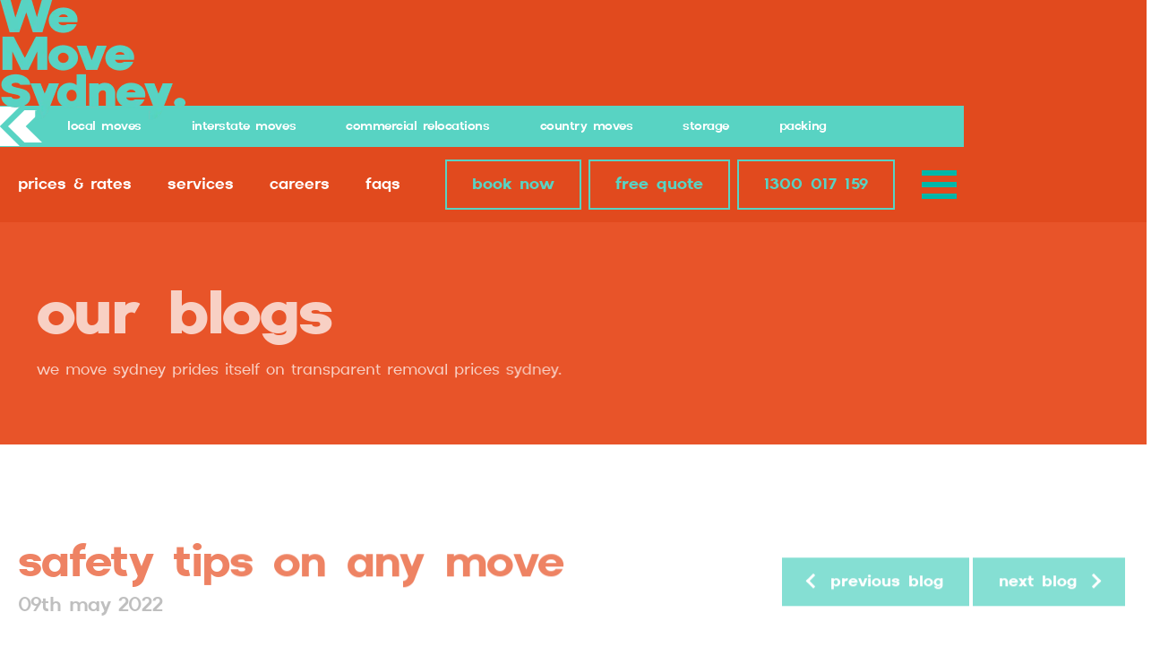

--- FILE ---
content_type: text/html; charset=UTF-8
request_url: https://www.wemovegroup.com.au/safety-tips-on-any-move/
body_size: 14951
content:
<!DOCTYPE html>
<html lang="en-AU">

<head>
    

    <meta charset="utf-8">
    <meta http-equiv="X-UA-Compatible" content="IE=edge">
    <meta name="viewport" content="width=device-width, initial-scale=1">
    <meta name='robots' content='index, follow, max-image-preview:large, max-snippet:-1, max-video-preview:-1' />

	<!-- This site is optimized with the Yoast SEO plugin v26.5 - https://yoast.com/wordpress/plugins/seo/ -->
	<title>Safety Tips On Any Move | We Move Sydney</title>
	<link rel="canonical" href="https://www.wemovegroup.com.au/safety-tips-on-any-move/" />
	<meta property="og:locale" content="en_US" />
	<meta property="og:type" content="article" />
	<meta property="og:title" content="Safety Tips On Any Move | We Move Sydney" />
	<meta property="og:description" content="Moving heavy furniture pieces isn&#8217;t easy and is especially true if you have never done it before. You can get injured easily or damage your possessions due to improper techniques. Here are a few useful tips for moving your furniture when relocating: 1. Disassemble Heavy Furniture&nbsp; Larger furniture pieces will be easier and safer to [&hellip;]" />
	<meta property="og:url" content="https://www.wemovegroup.com.au/safety-tips-on-any-move/" />
	<meta property="og:site_name" content="We Move Sydney" />
	<meta property="article:publisher" content="https://www.facebook.com/wemovesydney" />
	<meta property="article:published_time" content="2022-05-09T04:48:38+00:00" />
	<meta property="article:modified_time" content="2022-06-21T01:10:34+00:00" />
	<meta property="og:image" content="https://www.wemovegroup.com.au/wp-content/uploads/2022/03/logo.png" />
	<meta property="og:image:width" content="208" />
	<meta property="og:image:height" content="134" />
	<meta property="og:image:type" content="image/png" />
	<meta name="author" content="aiims" />
	<meta name="twitter:card" content="summary_large_image" />
	<meta name="twitter:label1" content="Written by" />
	<meta name="twitter:data1" content="aiims" />
	<meta name="twitter:label2" content="Est. reading time" />
	<meta name="twitter:data2" content="2 minutes" />
	<script type="application/ld+json" class="yoast-schema-graph">{"@context":"https://schema.org","@graph":[{"@type":"Article","@id":"https://www.wemovegroup.com.au/safety-tips-on-any-move/#article","isPartOf":{"@id":"https://www.wemovegroup.com.au/safety-tips-on-any-move/"},"author":{"name":"aiims","@id":"https://www.wemovegroup.com.au/#/schema/person/3483ca681e7eedc519a14a99338e2aa4"},"headline":"Safety Tips On Any Move","datePublished":"2022-05-09T04:48:38+00:00","dateModified":"2022-06-21T01:10:34+00:00","mainEntityOfPage":{"@id":"https://www.wemovegroup.com.au/safety-tips-on-any-move/"},"wordCount":426,"commentCount":0,"publisher":{"@id":"https://www.wemovegroup.com.au/#organization"},"articleSection":["Tips For Safety"],"inLanguage":"en-AU","potentialAction":[{"@type":"CommentAction","name":"Comment","target":["https://www.wemovegroup.com.au/safety-tips-on-any-move/#respond"]}]},{"@type":"WebPage","@id":"https://www.wemovegroup.com.au/safety-tips-on-any-move/","url":"https://www.wemovegroup.com.au/safety-tips-on-any-move/","name":"Safety Tips On Any Move | We Move Sydney","isPartOf":{"@id":"https://www.wemovegroup.com.au/#website"},"datePublished":"2022-05-09T04:48:38+00:00","dateModified":"2022-06-21T01:10:34+00:00","breadcrumb":{"@id":"https://www.wemovegroup.com.au/safety-tips-on-any-move/#breadcrumb"},"inLanguage":"en-AU","potentialAction":[{"@type":"ReadAction","target":["https://www.wemovegroup.com.au/safety-tips-on-any-move/"]}]},{"@type":"BreadcrumbList","@id":"https://www.wemovegroup.com.au/safety-tips-on-any-move/#breadcrumb","itemListElement":[{"@type":"ListItem","position":1,"name":"Home","item":"https://www.wemovegroup.com.au/"},{"@type":"ListItem","position":2,"name":"our blogs","item":"https://www.wemovegroup.com.au/our-blogs/"},{"@type":"ListItem","position":3,"name":"Safety Tips On Any Move"}]},{"@type":"WebSite","@id":"https://www.wemovegroup.com.au/#website","url":"https://www.wemovegroup.com.au/","name":"We Move Sydney","description":"We Move Sydney","publisher":{"@id":"https://www.wemovegroup.com.au/#organization"},"alternateName":"We Move Sydney","potentialAction":[{"@type":"SearchAction","target":{"@type":"EntryPoint","urlTemplate":"https://www.wemovegroup.com.au/?s={search_term_string}"},"query-input":{"@type":"PropertyValueSpecification","valueRequired":true,"valueName":"search_term_string"}}],"inLanguage":"en-AU"},{"@type":"Organization","@id":"https://www.wemovegroup.com.au/#organization","name":"We Move Sydney","alternateName":"We Move Sydney","url":"https://www.wemovegroup.com.au/","logo":{"@type":"ImageObject","inLanguage":"en-AU","@id":"https://www.wemovegroup.com.au/#/schema/logo/image/","url":"https://www.wemovegroup.com.au/wp-content/uploads/2022/03/logo.png","contentUrl":"https://www.wemovegroup.com.au/wp-content/uploads/2022/03/logo.png","width":208,"height":134,"caption":"We Move Sydney"},"image":{"@id":"https://www.wemovegroup.com.au/#/schema/logo/image/"},"sameAs":["https://www.facebook.com/wemovesydney"]},{"@type":"Person","@id":"https://www.wemovegroup.com.au/#/schema/person/3483ca681e7eedc519a14a99338e2aa4","name":"aiims","image":{"@type":"ImageObject","inLanguage":"en-AU","@id":"https://www.wemovegroup.com.au/#/schema/person/image/","url":"https://secure.gravatar.com/avatar/7213313adf21e7fe2a506620d549a2d746abcd9c0edfccfc0b84ba902c8d1150?s=96&d=mm&r=g","contentUrl":"https://secure.gravatar.com/avatar/7213313adf21e7fe2a506620d549a2d746abcd9c0edfccfc0b84ba902c8d1150?s=96&d=mm&r=g","caption":"aiims"},"url":"https://www.wemovegroup.com.au/author/admin/"}]}</script>
	<!-- / Yoast SEO plugin. -->


<link rel='dns-prefetch' href='//maps.googleapis.com' />
<link rel="alternate" type="application/rss+xml" title="We Move Sydney &raquo; Safety Tips On Any Move Comments Feed" href="https://www.wemovegroup.com.au/safety-tips-on-any-move/feed/" />
<link rel="alternate" title="oEmbed (JSON)" type="application/json+oembed" href="https://www.wemovegroup.com.au/wp-json/oembed/1.0/embed?url=https%3A%2F%2Fwww.wemovegroup.com.au%2Fsafety-tips-on-any-move%2F" />
<link rel="alternate" title="oEmbed (XML)" type="text/xml+oembed" href="https://www.wemovegroup.com.au/wp-json/oembed/1.0/embed?url=https%3A%2F%2Fwww.wemovegroup.com.au%2Fsafety-tips-on-any-move%2F&#038;format=xml" />
<style id='wp-img-auto-sizes-contain-inline-css' type='text/css'>
img:is([sizes=auto i],[sizes^="auto," i]){contain-intrinsic-size:3000px 1500px}
/*# sourceURL=wp-img-auto-sizes-contain-inline-css */
</style>
<style id='wp-emoji-styles-inline-css' type='text/css'>

	img.wp-smiley, img.emoji {
		display: inline !important;
		border: none !important;
		box-shadow: none !important;
		height: 1em !important;
		width: 1em !important;
		margin: 0 0.07em !important;
		vertical-align: -0.1em !important;
		background: none !important;
		padding: 0 !important;
	}
/*# sourceURL=wp-emoji-styles-inline-css */
</style>
<style id='classic-theme-styles-inline-css' type='text/css'>
/*! This file is auto-generated */
.wp-block-button__link{color:#fff;background-color:#32373c;border-radius:9999px;box-shadow:none;text-decoration:none;padding:calc(.667em + 2px) calc(1.333em + 2px);font-size:1.125em}.wp-block-file__button{background:#32373c;color:#fff;text-decoration:none}
/*# sourceURL=/wp-includes/css/classic-themes.min.css */
</style>
<link rel='stylesheet' id='walcf7-datepicker-css-css' href='https://www.wemovegroup.com.au/wp-content/plugins/date-time-picker-for-contact-form-7/assets/css/jquery.datetimepicker.min.css?ver=1.0.0' type='text/css' media='all' />
<link rel='stylesheet' id='wpa-css-css' href='https://www.wemovegroup.com.au/wp-content/plugins/honeypot/includes/css/wpa.css?ver=2.3.04' type='text/css' media='all' />
<link rel='stylesheet' id='jvcf7_client_css-css' href='https://www.wemovegroup.com.au/wp-content/plugins/jquery-validation-for-contact-form-7/includes/assets/css/jvcf7_client.css?ver=5.4.2' type='text/css' media='all' />
<link rel='stylesheet' id='site-css-css' href='https://www.wemovegroup.com.au/wp-content/themes/aiims/styles/theme.css?ver=1749484546' type='text/css' media='all' />
<link rel='stylesheet' id='wp-block-paragraph-css' href='https://www.wemovegroup.com.au/wp-includes/blocks/paragraph/style.min.css?ver=6.9' type='text/css' media='all' />
<link rel='stylesheet' id='wp-block-list-css' href='https://www.wemovegroup.com.au/wp-includes/blocks/list/style.min.css?ver=6.9' type='text/css' media='all' />
<link rel="https://api.w.org/" href="https://www.wemovegroup.com.au/wp-json/" /><link rel="alternate" title="JSON" type="application/json" href="https://www.wemovegroup.com.au/wp-json/wp/v2/posts/6684" /><link rel="EditURI" type="application/rsd+xml" title="RSD" href="https://www.wemovegroup.com.au/xmlrpc.php?rsd" />
<meta name="generator" content="WordPress 6.9" />
<link rel='shortlink' href='https://www.wemovegroup.com.au/?p=6684' />
<link rel="icon" href="https://www.wemovegroup.com.au/wp-content/uploads/2022/03/favicon.png" sizes="32x32" />
<link rel="icon" href="https://www.wemovegroup.com.au/wp-content/uploads/2022/03/favicon.png" sizes="192x192" />
<link rel="apple-touch-icon" href="https://www.wemovegroup.com.au/wp-content/uploads/2022/03/favicon.png" />
<meta name="msapplication-TileImage" content="https://www.wemovegroup.com.au/wp-content/uploads/2022/03/favicon.png" />
    <!-- Google Tag Manager -->

    <script type="d18cf53dead2224cfc2a2010-text/javascript">
        (function(w, d, s, l, i) {
            w[l] = w[l] || [];
            w[l].push({
                'gtm.start':

                    new Date().getTime(),
                event: 'gtm.js'
            });
            var f = d.getElementsByTagName(s)[0],

                j = d.createElement(s),
                dl = l != 'dataLayer' ? '&l=' + l : '';
            j.async = true;
            j.src =

                'https://www.googletagmanager.com/gtm.js?id=' + i + dl;
            f.parentNode.insertBefore(j, f);

        })(window, document, 'script', 'dataLayer', 'GTM-KGSP2WW');
    </script>

    <!-- End Google Tag Manager -->
    
    <script type="application/ld+json">
{
  "@context": "https://schema.org",
  "@type": "MovingCompany",
  "name": "We Move Sydney",
  "url": "https://www.wemovegroup.com.au/",
  "telephone": "1300017159",
  "logo": "https://www.wemovegroup.com.au/wp-content/uploads/2022/03/logo-1.png",
  "description": "Need a removalist in Sydney? We Move Sydney ☛ Experts in furniture moving for homes, offices, and commercial spaces across Sydney. ☎️1300017159.",
  "image": "https://www.wemovegroup.com.au/wp-content/uploads/2022/03/logo-1.png",

  "address": {
    "@type": "PostalAddress",
    "streetAddress": "501/24 Hunter St",
    "addressLocality": "Parramatta",
    "addressRegion": "NSW",
    "postalCode": "2150",
    "addressCountry": "Australia"
  },

  "areaServed": {
    "@type": "City",
    "name": "Sydney"
  },

  "openingHoursSpecification": {
    "@type": "OpeningHoursSpecification",
    "dayOfWeek": [
      "Monday",
      "Tuesday",
      "Wednesday",
      "Thursday",
      "Friday",
      "Saturday"
    ],
    "opens": "08:30",
    "closes": "17:30"
  },

  "aggregateRating": {
    "@type": "AggregateRating",
    "ratingValue": "5",
    "reviewCount": "905"
  },

  "review": {
    "@type": "Review",
    "author": {
      "@type": "Person",
      "name": "Elias Faraj"
    },
    "reviewRating": {
      "@type": "Rating",
      "ratingValue": "5",
      "bestRating": "5",
      "worstRating": "1"
    },
    "reviewBody": "Masar & his team did an excellent job helping me move. They are no fuss, waste no time & managed to get my 120kg large entertainment unit up a narrow and winding staircase with no damage. They were very friendly, funny and made my moving experience stress-free."
  }
}
</script>

<style id='global-styles-inline-css' type='text/css'>
:root{--wp--preset--aspect-ratio--square: 1;--wp--preset--aspect-ratio--4-3: 4/3;--wp--preset--aspect-ratio--3-4: 3/4;--wp--preset--aspect-ratio--3-2: 3/2;--wp--preset--aspect-ratio--2-3: 2/3;--wp--preset--aspect-ratio--16-9: 16/9;--wp--preset--aspect-ratio--9-16: 9/16;--wp--preset--color--black: #000000;--wp--preset--color--cyan-bluish-gray: #abb8c3;--wp--preset--color--white: #ffffff;--wp--preset--color--pale-pink: #f78da7;--wp--preset--color--vivid-red: #cf2e2e;--wp--preset--color--luminous-vivid-orange: #ff6900;--wp--preset--color--luminous-vivid-amber: #fcb900;--wp--preset--color--light-green-cyan: #7bdcb5;--wp--preset--color--vivid-green-cyan: #00d084;--wp--preset--color--pale-cyan-blue: #8ed1fc;--wp--preset--color--vivid-cyan-blue: #0693e3;--wp--preset--color--vivid-purple: #9b51e0;--wp--preset--gradient--vivid-cyan-blue-to-vivid-purple: linear-gradient(135deg,rgb(6,147,227) 0%,rgb(155,81,224) 100%);--wp--preset--gradient--light-green-cyan-to-vivid-green-cyan: linear-gradient(135deg,rgb(122,220,180) 0%,rgb(0,208,130) 100%);--wp--preset--gradient--luminous-vivid-amber-to-luminous-vivid-orange: linear-gradient(135deg,rgb(252,185,0) 0%,rgb(255,105,0) 100%);--wp--preset--gradient--luminous-vivid-orange-to-vivid-red: linear-gradient(135deg,rgb(255,105,0) 0%,rgb(207,46,46) 100%);--wp--preset--gradient--very-light-gray-to-cyan-bluish-gray: linear-gradient(135deg,rgb(238,238,238) 0%,rgb(169,184,195) 100%);--wp--preset--gradient--cool-to-warm-spectrum: linear-gradient(135deg,rgb(74,234,220) 0%,rgb(151,120,209) 20%,rgb(207,42,186) 40%,rgb(238,44,130) 60%,rgb(251,105,98) 80%,rgb(254,248,76) 100%);--wp--preset--gradient--blush-light-purple: linear-gradient(135deg,rgb(255,206,236) 0%,rgb(152,150,240) 100%);--wp--preset--gradient--blush-bordeaux: linear-gradient(135deg,rgb(254,205,165) 0%,rgb(254,45,45) 50%,rgb(107,0,62) 100%);--wp--preset--gradient--luminous-dusk: linear-gradient(135deg,rgb(255,203,112) 0%,rgb(199,81,192) 50%,rgb(65,88,208) 100%);--wp--preset--gradient--pale-ocean: linear-gradient(135deg,rgb(255,245,203) 0%,rgb(182,227,212) 50%,rgb(51,167,181) 100%);--wp--preset--gradient--electric-grass: linear-gradient(135deg,rgb(202,248,128) 0%,rgb(113,206,126) 100%);--wp--preset--gradient--midnight: linear-gradient(135deg,rgb(2,3,129) 0%,rgb(40,116,252) 100%);--wp--preset--font-size--small: 13px;--wp--preset--font-size--medium: 20px;--wp--preset--font-size--large: 36px;--wp--preset--font-size--x-large: 42px;--wp--preset--spacing--20: 0.44rem;--wp--preset--spacing--30: 0.67rem;--wp--preset--spacing--40: 1rem;--wp--preset--spacing--50: 1.5rem;--wp--preset--spacing--60: 2.25rem;--wp--preset--spacing--70: 3.38rem;--wp--preset--spacing--80: 5.06rem;--wp--preset--shadow--natural: 6px 6px 9px rgba(0, 0, 0, 0.2);--wp--preset--shadow--deep: 12px 12px 50px rgba(0, 0, 0, 0.4);--wp--preset--shadow--sharp: 6px 6px 0px rgba(0, 0, 0, 0.2);--wp--preset--shadow--outlined: 6px 6px 0px -3px rgb(255, 255, 255), 6px 6px rgb(0, 0, 0);--wp--preset--shadow--crisp: 6px 6px 0px rgb(0, 0, 0);}:where(.is-layout-flex){gap: 0.5em;}:where(.is-layout-grid){gap: 0.5em;}body .is-layout-flex{display: flex;}.is-layout-flex{flex-wrap: wrap;align-items: center;}.is-layout-flex > :is(*, div){margin: 0;}body .is-layout-grid{display: grid;}.is-layout-grid > :is(*, div){margin: 0;}:where(.wp-block-columns.is-layout-flex){gap: 2em;}:where(.wp-block-columns.is-layout-grid){gap: 2em;}:where(.wp-block-post-template.is-layout-flex){gap: 1.25em;}:where(.wp-block-post-template.is-layout-grid){gap: 1.25em;}.has-black-color{color: var(--wp--preset--color--black) !important;}.has-cyan-bluish-gray-color{color: var(--wp--preset--color--cyan-bluish-gray) !important;}.has-white-color{color: var(--wp--preset--color--white) !important;}.has-pale-pink-color{color: var(--wp--preset--color--pale-pink) !important;}.has-vivid-red-color{color: var(--wp--preset--color--vivid-red) !important;}.has-luminous-vivid-orange-color{color: var(--wp--preset--color--luminous-vivid-orange) !important;}.has-luminous-vivid-amber-color{color: var(--wp--preset--color--luminous-vivid-amber) !important;}.has-light-green-cyan-color{color: var(--wp--preset--color--light-green-cyan) !important;}.has-vivid-green-cyan-color{color: var(--wp--preset--color--vivid-green-cyan) !important;}.has-pale-cyan-blue-color{color: var(--wp--preset--color--pale-cyan-blue) !important;}.has-vivid-cyan-blue-color{color: var(--wp--preset--color--vivid-cyan-blue) !important;}.has-vivid-purple-color{color: var(--wp--preset--color--vivid-purple) !important;}.has-black-background-color{background-color: var(--wp--preset--color--black) !important;}.has-cyan-bluish-gray-background-color{background-color: var(--wp--preset--color--cyan-bluish-gray) !important;}.has-white-background-color{background-color: var(--wp--preset--color--white) !important;}.has-pale-pink-background-color{background-color: var(--wp--preset--color--pale-pink) !important;}.has-vivid-red-background-color{background-color: var(--wp--preset--color--vivid-red) !important;}.has-luminous-vivid-orange-background-color{background-color: var(--wp--preset--color--luminous-vivid-orange) !important;}.has-luminous-vivid-amber-background-color{background-color: var(--wp--preset--color--luminous-vivid-amber) !important;}.has-light-green-cyan-background-color{background-color: var(--wp--preset--color--light-green-cyan) !important;}.has-vivid-green-cyan-background-color{background-color: var(--wp--preset--color--vivid-green-cyan) !important;}.has-pale-cyan-blue-background-color{background-color: var(--wp--preset--color--pale-cyan-blue) !important;}.has-vivid-cyan-blue-background-color{background-color: var(--wp--preset--color--vivid-cyan-blue) !important;}.has-vivid-purple-background-color{background-color: var(--wp--preset--color--vivid-purple) !important;}.has-black-border-color{border-color: var(--wp--preset--color--black) !important;}.has-cyan-bluish-gray-border-color{border-color: var(--wp--preset--color--cyan-bluish-gray) !important;}.has-white-border-color{border-color: var(--wp--preset--color--white) !important;}.has-pale-pink-border-color{border-color: var(--wp--preset--color--pale-pink) !important;}.has-vivid-red-border-color{border-color: var(--wp--preset--color--vivid-red) !important;}.has-luminous-vivid-orange-border-color{border-color: var(--wp--preset--color--luminous-vivid-orange) !important;}.has-luminous-vivid-amber-border-color{border-color: var(--wp--preset--color--luminous-vivid-amber) !important;}.has-light-green-cyan-border-color{border-color: var(--wp--preset--color--light-green-cyan) !important;}.has-vivid-green-cyan-border-color{border-color: var(--wp--preset--color--vivid-green-cyan) !important;}.has-pale-cyan-blue-border-color{border-color: var(--wp--preset--color--pale-cyan-blue) !important;}.has-vivid-cyan-blue-border-color{border-color: var(--wp--preset--color--vivid-cyan-blue) !important;}.has-vivid-purple-border-color{border-color: var(--wp--preset--color--vivid-purple) !important;}.has-vivid-cyan-blue-to-vivid-purple-gradient-background{background: var(--wp--preset--gradient--vivid-cyan-blue-to-vivid-purple) !important;}.has-light-green-cyan-to-vivid-green-cyan-gradient-background{background: var(--wp--preset--gradient--light-green-cyan-to-vivid-green-cyan) !important;}.has-luminous-vivid-amber-to-luminous-vivid-orange-gradient-background{background: var(--wp--preset--gradient--luminous-vivid-amber-to-luminous-vivid-orange) !important;}.has-luminous-vivid-orange-to-vivid-red-gradient-background{background: var(--wp--preset--gradient--luminous-vivid-orange-to-vivid-red) !important;}.has-very-light-gray-to-cyan-bluish-gray-gradient-background{background: var(--wp--preset--gradient--very-light-gray-to-cyan-bluish-gray) !important;}.has-cool-to-warm-spectrum-gradient-background{background: var(--wp--preset--gradient--cool-to-warm-spectrum) !important;}.has-blush-light-purple-gradient-background{background: var(--wp--preset--gradient--blush-light-purple) !important;}.has-blush-bordeaux-gradient-background{background: var(--wp--preset--gradient--blush-bordeaux) !important;}.has-luminous-dusk-gradient-background{background: var(--wp--preset--gradient--luminous-dusk) !important;}.has-pale-ocean-gradient-background{background: var(--wp--preset--gradient--pale-ocean) !important;}.has-electric-grass-gradient-background{background: var(--wp--preset--gradient--electric-grass) !important;}.has-midnight-gradient-background{background: var(--wp--preset--gradient--midnight) !important;}.has-small-font-size{font-size: var(--wp--preset--font-size--small) !important;}.has-medium-font-size{font-size: var(--wp--preset--font-size--medium) !important;}.has-large-font-size{font-size: var(--wp--preset--font-size--large) !important;}.has-x-large-font-size{font-size: var(--wp--preset--font-size--x-large) !important;}
/*# sourceURL=global-styles-inline-css */
</style>
</head>

<body class="wp-singular post-template-default single single-post postid-6684 single-format-standard wp-theme-aiims">
    <!-- Google Tag Manager (noscript) -->

    <noscript><iframe src="https://www.googletagmanager.com/ns.html?id=GTM-KGSP2WW" height="0" width="0" style="display:none;visibility:hidden"></iframe></noscript>

    <!-- End Google Tag Manager (noscript) -->
        <header class="bg-quaternary fixed-position text-white">
        <div class="container-fluid px-0">
            <div class="row align-items-center justify-content-xl-between justify-content-center">
                <div class="col-md-auto col d-none d-lg-block">
                    <div class="site-logo">
                        <a href="https://www.wemovegroup.com.au">
                                                        <img style="z-index: 100;position: relative;" src="https://www.wemovegroup.com.au/wp-content/uploads/2022/03/logo.png" alt="We Move Group" class="img-fluid">
                                                    </a>
                    </div>
                </div>
                <div class="col-xl-auto col">
                    <div class="nav-menu bg-secondary">
                        <div class="row">
                            <div class="col-12">
                                <div class="row no-gutters align-items-center">
                                    <div class="col-xl-auto col d-none d-md-block">
                                        <div class="primary-menu-arrow d-inline-block ml-n4">
                                            <svg width="71" height="44" viewBox="0 0 71 44" fill="none" xmlns="http://www.w3.org/2000/svg">
                                                <path d="M22.1843 44L46 44L23.8179 22.001L46 3.8147e-06L22.1843 1.82488e-06L5.82704e-06 22.001L22.1843 44Z" fill="white" />
                                                <path d="M51.3262 40L71 40L52.6756 22.0009L71 4L51.3262 4L33 22.0009L51.3262 40Z" fill="white" />
                                            </svg>
                                        </div>
                                    </div>
                                    <div class="col-md-auto">
                                        <ul id="menu-primary-menu" class="navlink-menu"><li id="menu-item-6506" class="menu-item menu-item-type-post_type menu-item-object-page menu-item-6506 nav-item"><a href="https://www.wemovegroup.com.au/furniture-removalist-in-sydney/">Local Moves</a></li>
<li id="menu-item-6507" class="menu-item menu-item-type-post_type menu-item-object-page menu-item-6507 nav-item"><a href="https://www.wemovegroup.com.au/interstate-removalists/">Interstate Moves</a></li>
<li id="menu-item-6508" class="menu-item menu-item-type-post_type menu-item-object-page menu-item-6508 nav-item"><a href="https://www.wemovegroup.com.au/commercial-removalist/">Commercial Relocations</a></li>
<li id="menu-item-6509" class="menu-item menu-item-type-post_type menu-item-object-page menu-item-6509 nav-item"><a href="https://www.wemovegroup.com.au/long-distance-removals/">Country Moves</a></li>
<li id="menu-item-6510" class="menu-item menu-item-type-post_type menu-item-object-page menu-item-6510 nav-item"><a href="https://www.wemovegroup.com.au/storage/">Storage</a></li>
<li id="menu-item-6979" class="menu-item menu-item-type-post_type menu-item-object-page menu-item-6979 nav-item"><a href="https://www.wemovegroup.com.au/packing-and-unpacking/">Packing</a></li>
</ul>                                    </div>
                                </div>
                            </div>
                        </div>
                    </div>
                    <div class="secondary-menu">
                        <div class="row align-items-center justify-content-lg-end justify-content-between">
                            <div class="col-md-3 col-4 d-lg-none d-block order-1">
                                <div class="site-logo ml-lg-0 ml-2">
                                    <a href="https://www.wemovegroup.com.au">
                                        <img src="https://www.wemovegroup.com.au/wp-content/uploads/2022/03/logo.png" alt="We Move Group" class="img-fluid">
                                    </a>
                                </div>
                            </div>
                            <div class="col-lg-auto d-none d-lg-block order-2">
                                <ul id="menu-secondary-menu" class="navlink-menu"><li id="menu-item-6127" class="menu-item menu-item-type-post_type menu-item-object-page menu-item-6127 nav-item"><a href="https://www.wemovegroup.com.au/removalist-pricing-sydney/">Prices &#038; Rates</a></li>
<li id="menu-item-6880" class="toggle-slide-left menu-item menu-item-type-custom menu-item-object-custom menu-item-6880 nav-item"><a href="#">Services</a></li>
<li id="menu-item-6770" class="menu-item menu-item-type-post_type menu-item-object-page menu-item-6770 nav-item"><a href="https://www.wemovegroup.com.au/careers/">Careers</a></li>
<li id="menu-item-6769" class="menu-item menu-item-type-post_type menu-item-object-page menu-item-6769 nav-item"><a href="https://www.wemovegroup.com.au/faq/">Faqs</a></li>
</ul>                            </div>
                            <div class="col-md-auto order-4 order-md-3">
                                <div class="contact-details mt-md-0 mt-4 mx-md-0 mx-2">
                                    <div class="row no-gutters align-items-center">
                                        <div class="col-md-auto col-4">
                                            <a href="https://bookings.wemovegroup.com.au" class="btn btn-outline-secondary d-block rounded-0 mr-1">book now</a>
                                        </div>
                                        <div class="col-md-auto col-4">
                                            <a href="#" class="btn btn-outline-secondary d-block rounded-0 mx-1" data-toggle="modal" data-target="#exampleModal">
                                                free quote                                            </a>
                                        </div>
                                        <div class="col-md-auto col-4">
                                            <a href="tel:1300017159" class="btn btn-outline-secondary d-block rounded-0 ml-1">1300 017 159</a>
                                        </div>
                                    </div>
                                </div>
                            </div>
                            <div class="col-auto order-3 order-md-4">
                                <div class="services-menu pr-md-0 pr-3">
                                    <div class="toggle-slide-left">
                                        <svg class="mr-md-2" width="39" height="32" viewBox="0 0 39 32" fill="none" xmlns="http://www.w3.org/2000/svg">
                                            <rect width="39" height="6" fill="#00B7A9" />
                                            <rect y="13" width="39" height="6" fill="#00B7A9" />
                                            <rect y="26" width="39" height="6" fill="#00B7A9" />
                                        </svg>
                                    </div>
                                </div>
                            </div>
                        </div>
                    </div>
                </div>
            </div>
        </div>
    </header>

    <!-- Free Quote Pop Up -->
    <div class="free-quote-form modal fade" id="exampleModal" tabindex="-1" aria-hidden="true">
        <div class="modal-dialog modal-dialog-centered">
            <div class="row no-gutters align-items-center">
                <div class="col">
                    <div class="modal-content bg-primary text-white">
                        <div class="modal-body px-md-4 px-3">
                            <button type="button" class="close bg-transparent border-0" data-dismiss="modal" aria-label="Close">
                                <span aria-hidden="true"><svg width="36" height="36" viewBox="0 0 36 36" fill="none" xmlns="http://www.w3.org/2000/svg">
                                        <circle cx="18" cy="18" r="18" fill="#58D3C3" />
                                        <rect x="13.7793" y="12" width="14.2531" height="2.51526" transform="rotate(45 13.7793 12)" fill="white" />
                                        <rect x="23.8574" y="13.7786" width="14.2531" height="2.51526" transform="rotate(135 23.8574 13.7786)" fill="white" />
                                    </svg>
                                </span>
                            </button>
                            
<div class="wpcf7 no-js" id="wpcf7-f6805-o1" lang="en-AU" dir="ltr" data-wpcf7-id="6805">
<div class="screen-reader-response"><p role="status" aria-live="polite" aria-atomic="true"></p> <ul></ul></div>
<form action="/safety-tips-on-any-move/#wpcf7-f6805-o1" method="post" class="wpcf7-form init" aria-label="Contact form" novalidate="novalidate" data-status="init">
<fieldset class="hidden-fields-container"><input type="hidden" name="_wpcf7" value="6805" /><input type="hidden" name="_wpcf7_version" value="6.1.4" /><input type="hidden" name="_wpcf7_locale" value="en_AU" /><input type="hidden" name="_wpcf7_unit_tag" value="wpcf7-f6805-o1" /><input type="hidden" name="_wpcf7_container_post" value="0" /><input type="hidden" name="_wpcf7_posted_data_hash" value="" />
</fieldset>
<div class="row align-items-center mb-3">
                        <div class="col-auto">
                            <p class="heading font-weight-semibold">your move</p>
                        </div>
                        <div class="col">
                            <div class="bg-white pb-1 mb-2"></div>
                        </div>
                    </div>
                    <div class="form-contain">
                        <div class="row no-gutters">
                            <div class="col-12 mb-2">
                                <span class="wpcf7-form-control-wrap" data-name="time-date"><input size="40" maxlength="400" class="wpcf7-form-control wpcf7-text wpcf7-validates-as-required form-control walcf7-datetimepicker" aria-required="true" aria-invalid="false" placeholder="move time and date" value="" type="text" name="time-date" /></span>
                            </div>
                            <div class="col-12 mb-2">
                                <span class="wpcf7-form-control-wrap" data-name="addr-from"><input size="40" maxlength="400" class="wpcf7-form-control wpcf7-text wpcf7-validates-as-required form-control" id="form-6805-addr-from" aria-required="true" aria-invalid="false" placeholder="pick up - full address" value="" type="text" name="addr-from" /></span>
                            </div>
                            <div class="col-12 mb-2">
                                <span class="wpcf7-form-control-wrap" data-name="addr-to"><input size="40" maxlength="400" class="wpcf7-form-control wpcf7-text wpcf7-validates-as-required form-control" id="form-6805-addr-to" aria-required="true" aria-invalid="false" placeholder="drop off - full address" value="" type="text" name="addr-to" /></span>
                            </div>
                            <div class="col-12 mb-2">
                                <span class="wpcf7-form-control-wrap" data-name="rooms"><select class="wpcf7-form-control wpcf7-select wpcf7-validates-as-required form-control" aria-required="true" aria-invalid="false" name="rooms"><option value="">no of rooms</option><option value="&lt;1">&lt;1</option><option value="1">1</option><option value="2">2</option><option value="3">3</option><option value="4">4</option><option value="5">5</option></select></span>
                            </div>
                        </div>
                    </div>
                    <div class="row align-items-center my-3">
                        <div class="col-auto">
                            <p class="heading font-weight-semibold">your details</p>
                        </div>
                        <div class="col">
                            <div class="bg-white pb-1 mb-2"></div>
                        </div>
                    </div>
                    <div class="form-contain">
                        <div class="row no-gutters">
                            <div class="col-12 mb-2">
                                <span class="wpcf7-form-control-wrap" data-name="your-name"><input size="40" maxlength="400" class="wpcf7-form-control wpcf7-text wpcf7-validates-as-required form-control" aria-required="true" aria-invalid="false" placeholder="your full name" value="" type="text" name="your-name" /></span>
                            </div>
                            <div class="col-12 mb-2">
                                <span class="wpcf7-form-control-wrap" data-name="your-email"><input size="40" maxlength="400" class="wpcf7-form-control wpcf7-email wpcf7-validates-as-required wpcf7-text wpcf7-validates-as-email form-control" aria-required="true" aria-invalid="false" placeholder="your email" value="" type="email" name="your-email" /></span>
                            </div>
                            <div class="col-12 mb-2">
                                <span class="wpcf7-form-control-wrap" data-name="your-phone"><input size="40" maxlength="400" class="wpcf7-form-control wpcf7-tel wpcf7-validates-as-required wpcf7-text wpcf7-validates-as-tel form-control" aria-required="true" aria-invalid="false" placeholder="your phone" value="" type="tel" name="your-phone" /></span>
                            </div>
                            <div class="col-12 text-center">
                                <button class="wpcf7-form-control wpcf7-submit submit-btn" type="submit">get your quote</button>
                            </div>
                        </div>
                    </div>
<script type="d18cf53dead2224cfc2a2010-text/javascript">
document.addEventListener( 'wpcf7mailsent', function( event ) {
if ( '6805' == event.detail.contactFormId ) {
    location = '/thank-you-quote/';
} 
}, false );
</script><div class="wpcf7-response-output" aria-hidden="true"></div>
</form>
</div>
                        </div>
                    </div>
                </div>
                <div class="col-auto">
                    <div class="v-heading font-weight-bold text-secondary">free quote<span>.</span></div>
                </div>
            </div>
        </div>
    </div>

    <div class="slide-menu slide-menu-left">
                <div class="close-menu text-right py-1 px-2 d-none d-lg-block">
			<img loading="lazy" src="https://www.wemovegroup.com.au/wp-content/themes/aiims/images/close.png" class="img-fluid" alt="close button x"/>
		</div>
        <div class="container-fluid px-0">
            <div class="row no-gutters">
                <div class="col-xl-auto">
                    <nav class="main-menu">
                        <ul id="menu-main-menu" class="navlink-menu"><li id="menu-item-6073" class="menu-item menu-item-type-post_type menu-item-object-page menu-item-home menu-item-6073 nav-item"><a href="https://www.wemovegroup.com.au/">Home</a></li>
<li id="menu-item-6131" class="menu-item menu-item-type-post_type menu-item-object-page menu-item-6131 nav-item"><a href="https://www.wemovegroup.com.au/removalist-pricing-sydney/">Prices</a></li>
<li id="menu-item-6884" class="menu-item menu-item-type-post_type menu-item-object-page menu-item-6884 nav-item"><a href="https://www.wemovegroup.com.au/faq/">Faqs</a></li>
<li id="menu-item-6079" class="menu-item menu-item-type-post_type menu-item-object-page menu-item-6079 nav-item"><a href="https://www.wemovegroup.com.au/contact-us-today/">Contact</a></li>
<li id="menu-item-6080" class="menu-item menu-item-type-post_type menu-item-object-page menu-item-6080 nav-item"><a href="https://www.wemovegroup.com.au/areas/">Our Areas</a></li>
<li id="menu-item-7502" class="menu-item menu-item-type-custom menu-item-object-custom menu-item-7502 nav-item"><a href="https://bookings.wemovegroup.com.au/">Book Now</a></li>
<li id="menu-item-6983" class="menu-item menu-item-type-post_type menu-item-object-page menu-item-6983 nav-item"><a href="https://www.wemovegroup.com.au/careers/">Careers</a></li>
</ul>                    </nav>
                </div>
                <div class="col-xl">
                    <div class="middle-menu">
                        <div class="row align-content-between h-100">
                            <div class="col-12">
                                <div class="services-menu">
                                    <div class="heading text-primary font-weight-bold">our services<span>.</span></div>
                                    <ul id="menu-services" class="navlink-menu row"><li id="menu-item-6521" class="menu-item menu-item-type-post_type menu-item-object-page menu-item-6521 nav-item col-xl-4"><a href="https://www.wemovegroup.com.au/furniture-removalist-in-sydney/">Local Furniture Removal</a></li>
<li id="menu-item-6982" class="menu-item menu-item-type-post_type menu-item-object-page menu-item-6982 nav-item col-xl-4"><a href="https://www.wemovegroup.com.au/packing-and-unpacking/">Packing and Unpacking</a></li>
<li id="menu-item-6524" class="menu-item menu-item-type-post_type menu-item-object-page menu-item-6524 nav-item col-xl-4"><a href="https://www.wemovegroup.com.au/white-glove-removal-service/">White Glove Removal Service</a></li>
<li id="menu-item-6525" class="menu-item menu-item-type-post_type menu-item-object-page menu-item-6525 nav-item col-xl-4"><a href="https://www.wemovegroup.com.au/boxes/">Box Deliveries</a></li>
<li id="menu-item-6526" class="menu-item menu-item-type-post_type menu-item-object-page menu-item-6526 nav-item col-xl-4"><a href="https://www.wemovegroup.com.au/piano-removal-sydney/">Piano Removals</a></li>
<li id="menu-item-6527" class="menu-item menu-item-type-post_type menu-item-object-page menu-item-6527 nav-item col-xl-4"><a href="https://www.wemovegroup.com.au/long-distance-removals/">International Removalists</a></li>
<li id="menu-item-6528" class="menu-item menu-item-type-post_type menu-item-object-page menu-item-6528 nav-item col-xl-4"><a href="https://www.wemovegroup.com.au/interstate-backloading/">Backloads</a></li>
<li id="menu-item-6530" class="menu-item menu-item-type-post_type menu-item-object-page menu-item-6530 nav-item col-xl-4"><a href="https://www.wemovegroup.com.au/last-minute-removalists/">Small Item Deliveries</a></li>
<li id="menu-item-6531" class="menu-item menu-item-type-post_type menu-item-object-page menu-item-6531 nav-item col-xl-4"><a href="https://www.wemovegroup.com.au/office-movers-sydney/">Office Moves</a></li>
<li id="menu-item-6532" class="menu-item menu-item-type-post_type menu-item-object-page menu-item-6532 nav-item col-xl-4"><a href="https://www.wemovegroup.com.au/removals-insurance/">Removals Insurance</a></li>
<li id="menu-item-6533" class="menu-item menu-item-type-post_type menu-item-object-page menu-item-6533 nav-item col-xl-4"><a href="https://www.wemovegroup.com.au/interstate-removalists/">Interstate Removals</a></li>
<li id="menu-item-6534" class="menu-item menu-item-type-post_type menu-item-object-page menu-item-6534 nav-item col-xl-4"><a href="https://www.wemovegroup.com.au/storage/">Storage</a></li>
<li id="menu-item-6732" class="menu-item menu-item-type-post_type menu-item-object-page menu-item-6732 nav-item col-xl-4"><a href="https://www.wemovegroup.com.au/damages-claim-form/">Damages Claim Form</a></li>
<li id="menu-item-6751" class="menu-item menu-item-type-post_type menu-item-object-page menu-item-6751 nav-item col-xl-4"><a href="https://www.wemovegroup.com.au/warehouse-removals/">Warehouse Removals</a></li>
<li id="menu-item-6752" class="menu-item menu-item-type-post_type menu-item-object-page menu-item-6752 nav-item col-xl-4"><a href="https://www.wemovegroup.com.au/luxury-item-removal/">Luxury Item Removal</a></li>
</ul>                                </div>
                            </div>
                            <div class="col-12">
                                <div class="services-menu">
                                    <div class="heading text-primary font-weight-bold">move information<span>.</span></div>
                                    <ul id="menu-more-information" class="navlink-menu row"><li id="menu-item-6497" class="menu-item menu-item-type-post_type menu-item-object-page menu-item-6497 nav-item col-xl-4"><a href="https://www.wemovegroup.com.au/furniture-removalist-in-sydney/">Local Moves</a></li>
<li id="menu-item-6978" class="menu-item menu-item-type-post_type menu-item-object-page menu-item-6978 nav-item col-xl-4"><a href="https://www.wemovegroup.com.au/packing-and-unpacking/">Packing</a></li>
<li id="menu-item-6504" class="menu-item menu-item-type-post_type menu-item-object-page menu-item-6504 nav-item col-xl-4"><a href="https://www.wemovegroup.com.au/long-distance-removals/">Country Moves</a></li>
<li id="menu-item-6498" class="menu-item menu-item-type-post_type menu-item-object-page menu-item-6498 nav-item col-xl-4"><a href="https://www.wemovegroup.com.au/interstate-removalists/">Interstate Moves</a></li>
<li id="menu-item-6499" class="menu-item menu-item-type-post_type menu-item-object-page menu-item-6499 nav-item col-xl-4"><a href="https://www.wemovegroup.com.au/storage/">Storage</a></li>
<li id="menu-item-7503" class="menu-item menu-item-type-custom menu-item-object-custom menu-item-7503 nav-item col-xl-4"><a href="https://bookings.wemovegroup.com.au/">Book Now</a></li>
<li id="menu-item-6501" class="menu-item menu-item-type-post_type menu-item-object-page menu-item-6501 nav-item col-xl-4"><a href="https://www.wemovegroup.com.au/commercial-removalist/">Commercial Relocations</a></li>
<li id="menu-item-6502" class="menu-item menu-item-type-post_type menu-item-object-page menu-item-6502 nav-item col-xl-4"><a href="https://www.wemovegroup.com.au/boxes/">Boxes</a></li>
<li id="menu-item-6503" class="menu-item menu-item-type-post_type menu-item-object-page menu-item-6503 nav-item col-xl-4"><a href="https://www.wemovegroup.com.au/accurate-quote-calculator/">Free Quote</a></li>
<li id="menu-item-6733" class="menu-item menu-item-type-post_type menu-item-object-page menu-item-6733 nav-item col-xl-4"><a href="https://www.wemovegroup.com.au/faq/">FAQ&#8217;s</a></li>
<li id="menu-item-6734" class="menu-item menu-item-type-post_type menu-item-object-page menu-item-6734 nav-item col-xl-4"><a href="https://www.wemovegroup.com.au/careers/">Careers</a></li>
<li id="menu-item-6735" class="menu-item menu-item-type-post_type menu-item-object-page current_page_parent menu-item-6735 nav-item col-xl-4"><a href="https://www.wemovegroup.com.au/our-blogs/">Blogs</a></li>
</ul>                                </div>
                            </div>
                        </div>
                    </div>
                </div>
                <div class="col-xl-4">
                    <div class="van-menu text-white">
                        <div class="progressBarContainer">
                            <div class="item">
                                <span data-slick-index="0" class="progressBar"></span>
                            </div>
                            <div class="item">
                                <span data-slick-index="1" class="progressBar"></span>
                            </div>
                            <div class="item">
                                <span data-slick-index="2" class="progressBar"></span>
                            </div>
                            <div class="item">
                                <span data-slick-index="3" class="progressBar"></span>
                            </div>
                            <div class="item">
                                <span data-slick-index="4" class="progressBar"></span>
                            </div>
                            <div class="item">
                                <span data-slick-index="5" class="progressBar"></span>
                            </div>
                        </div>
                        <div class="logo">
                            <div class="row align-items-center">
                                <div class="col-auto">
                                    <img loading="lazy" src="https://www.wemovegroup.com.au/wp-content/themes/aiims/images/logo-circle.png" alt="small logo circle orange" class="img-fluid" />
                                </div>
                                <div class="col-auto">
                                    <div class="logo-text text-capitalize"><span>WeMoveSydney</span> 20s</div>
                                </div>
                            </div>
                        </div>
                                                    <div class="van-slider single-item">
                                                                    <div class="box">
                                        <div class="heading font-weight-black">The<br>  van</div>
                                        <div class="detail">
                                            <div class="info"><p>Suitable For <strong>Small Items</strong></p>
</div>
                                            <div class="row no-gutters align-items-center">
                                                <div class="col-auto">
                                                    <div class="slashed-price text-center">
                                                        $54                                                        <div class="perhour font-weight-extrabold">perhalfhour <span> was</span></div>
                                                    </div>
                                                </div>
                                                <div class="col-auto">
                                                    <div class="discounted-price font-weight-black">
                                                        <div class="row no-gutters align-items-center">
                                                            <div class="col-auto">
                                                                $50                                                            </div>
                                                            <div class="col-auto">
                                                                <div class="perhour font-weight-extrabold mt-n3 ml-2"><span>now</span><br>per half hour</div>
                                                            </div>
                                                        </div>
                                                    </div>
                                                </div>
                                            </div>
                                            <div class="row no-gutters align-items-end">
                                                <div class="col-xl-7">
                                                    <div class="van-size font-weight-bold">
                                                        <ul>
<li>1 man</li>
<li>12-15m3</li>
<li>1 Tonne</li>
</ul>
<p>GST WILL BE CHARGED AT 10% OF THE FINAL BILL</p>
                                                    </div>
                                                    <a href="https://bookings.wemovegroup.com.au/" class="btn btn-secondary text-white rounded-0">book now</a>
                                                </div>
                                                <div class="col-xl-5">
                                                    <img loading="lazy" src="https://www.wemovegroup.com.au/wp-content/uploads/2022/05/van.png" alt="Removalist near me in Sydney - We Move Group" class="img-fluid ml-n4" />
                                                </div>
                                            </div>
                                        </div>
                                    </div>
                                                                    <div class="box">
                                        <div class="heading font-weight-black">The<br> mini truck </div>
                                        <div class="detail">
                                            <div class="info"><p>Suitable For <strong>1 bedroom</strong></p>
</div>
                                            <div class="row no-gutters align-items-center">
                                                <div class="col-auto">
                                                    <div class="slashed-price text-center">
                                                        $79                                                        <div class="perhour font-weight-extrabold">perhalfhour <span> was</span></div>
                                                    </div>
                                                </div>
                                                <div class="col-auto">
                                                    <div class="discounted-price font-weight-black">
                                                        <div class="row no-gutters align-items-center">
                                                            <div class="col-auto">
                                                                $75                                                            </div>
                                                            <div class="col-auto">
                                                                <div class="perhour font-weight-extrabold mt-n3 ml-2"><span>now</span><br>per half hour</div>
                                                            </div>
                                                        </div>
                                                    </div>
                                                </div>
                                            </div>
                                            <div class="row no-gutters align-items-end">
                                                <div class="col-xl-7">
                                                    <div class="van-size font-weight-bold">
                                                        <ul>
<li>2 men</li>
<li>12-20m3</li>
<li>3.5-4.5 Tonne</li>
</ul>
<p>GST WILL BE CHARGED AT 10% OF THE FINAL BILL</p>
                                                    </div>
                                                    <a href="https://bookings.wemovegroup.com.au/" class="btn btn-secondary text-white rounded-0">book now</a>
                                                </div>
                                                <div class="col-xl-5">
                                                    <img loading="lazy" src="https://www.wemovegroup.com.au/wp-content/uploads/2022/05/minitruck.png" alt="Removalist near me in Sydney - We Move Group" class="img-fluid ml-n4" />
                                                </div>
                                            </div>
                                        </div>
                                    </div>
                                                                    <div class="box">
                                        <div class="heading font-weight-black">The<br> all rounder </div>
                                        <div class="detail">
                                            <div class="info"><p>Suitable For <strong>2 bedroom</strong></p>
</div>
                                            <div class="row no-gutters align-items-center">
                                                <div class="col-auto">
                                                    <div class="slashed-price text-center">
                                                        $89                                                        <div class="perhour font-weight-extrabold">perhalfhour <span> was</span></div>
                                                    </div>
                                                </div>
                                                <div class="col-auto">
                                                    <div class="discounted-price font-weight-black">
                                                        <div class="row no-gutters align-items-center">
                                                            <div class="col-auto">
                                                                $85                                                            </div>
                                                            <div class="col-auto">
                                                                <div class="perhour font-weight-extrabold mt-n3 ml-2"><span>now</span><br>per half hour</div>
                                                            </div>
                                                        </div>
                                                    </div>
                                                </div>
                                            </div>
                                            <div class="row no-gutters align-items-end">
                                                <div class="col-xl-7">
                                                    <div class="van-size font-weight-bold">
                                                        <ul>
<li>2 men</li>
<li>25-35m3</li>
<li>6-8 Tonne</li>
</ul>
<p>GST WILL BE CHARGED AT 10% OF THE FINAL BILL</p>
                                                    </div>
                                                    <a href="https://bookings.wemovegroup.com.au/" class="btn btn-secondary text-white rounded-0">book now</a>
                                                </div>
                                                <div class="col-xl-5">
                                                    <img loading="lazy" src="https://www.wemovegroup.com.au/wp-content/uploads/2022/05/allrounder.png" alt="Removalist near me in Sydney - We Move Group" class="img-fluid ml-n4" />
                                                </div>
                                            </div>
                                        </div>
                                    </div>
                                                                    <div class="box">
                                        <div class="heading font-weight-black">The<br> work horse </div>
                                        <div class="detail">
                                            <div class="info"><p>Suitable For<strong> 2-3 Bedroom</strong></p>
</div>
                                            <div class="row no-gutters align-items-center">
                                                <div class="col-auto">
                                                    <div class="slashed-price text-center">
                                                        $99                                                        <div class="perhour font-weight-extrabold">perhalfhour <span> was</span></div>
                                                    </div>
                                                </div>
                                                <div class="col-auto">
                                                    <div class="discounted-price font-weight-black">
                                                        <div class="row no-gutters align-items-center">
                                                            <div class="col-auto">
                                                                $95                                                            </div>
                                                            <div class="col-auto">
                                                                <div class="perhour font-weight-extrabold mt-n3 ml-2"><span>now</span><br>per half hour</div>
                                                            </div>
                                                        </div>
                                                    </div>
                                                </div>
                                            </div>
                                            <div class="row no-gutters align-items-end">
                                                <div class="col-xl-7">
                                                    <div class="van-size font-weight-bold">
                                                        <ul>
<li>2 men</li>
<li>40-45m3</li>
<li>10-12 Tonne</li>
</ul>
<p>GST WILL BE CHARGED AT 10% OF THE FINAL BILL</p>
                                                    </div>
                                                    <a href="https://bookings.wemovegroup.com.au/" class="btn btn-secondary text-white rounded-0">book now</a>
                                                </div>
                                                <div class="col-xl-5">
                                                    <img loading="lazy" src="https://www.wemovegroup.com.au/wp-content/uploads/2022/05/allrounder.png" alt="Removalist near me in Sydney - We Move Group" class="img-fluid ml-n4" />
                                                </div>
                                            </div>
                                        </div>
                                    </div>
                                                                    <div class="box">
                                        <div class="heading font-weight-black">the<br> mighty truck</div>
                                        <div class="detail">
                                            <div class="info"><p>Suitable For <strong>3-4 bedroom</strong></p>
</div>
                                            <div class="row no-gutters align-items-center">
                                                <div class="col-auto">
                                                    <div class="slashed-price text-center">
                                                        $109                                                        <div class="perhour font-weight-extrabold">perhalfhour <span> was</span></div>
                                                    </div>
                                                </div>
                                                <div class="col-auto">
                                                    <div class="discounted-price font-weight-black">
                                                        <div class="row no-gutters align-items-center">
                                                            <div class="col-auto">
                                                                $105                                                            </div>
                                                            <div class="col-auto">
                                                                <div class="perhour font-weight-extrabold mt-n3 ml-2"><span>now</span><br>per half hour</div>
                                                            </div>
                                                        </div>
                                                    </div>
                                                </div>
                                            </div>
                                            <div class="row no-gutters align-items-end">
                                                <div class="col-xl-7">
                                                    <div class="van-size font-weight-bold">
                                                        <ul>
<li>2 man</li>
<li>50-55m3</li>
<li>12-14 Tonne</li>
</ul>
<p>GST WILL BE CHARGED AT 10% OF THE FINAL BILL</p>
                                                    </div>
                                                    <a href="https://bookings.wemovegroup.com.au/" class="btn btn-secondary text-white rounded-0">book now</a>
                                                </div>
                                                <div class="col-xl-5">
                                                    <img loading="lazy" src="https://www.wemovegroup.com.au/wp-content/uploads/2022/05/mightytruck.png" alt="Removalist near me in Sydney - We Move Group" class="img-fluid ml-n4" />
                                                </div>
                                            </div>
                                        </div>
                                    </div>
                                                                    <div class="box">
                                        <div class="heading font-weight-black">The<br> beast</div>
                                        <div class="detail">
                                            <div class="info"><p>Suitable For <strong>4-5 Bedroom</strong></p>
</div>
                                            <div class="row no-gutters align-items-center">
                                                <div class="col-auto">
                                                    <div class="slashed-price text-center">
                                                        $120                                                        <div class="perhour font-weight-extrabold">perhalfhour <span> was</span></div>
                                                    </div>
                                                </div>
                                                <div class="col-auto">
                                                    <div class="discounted-price font-weight-black">
                                                        <div class="row no-gutters align-items-center">
                                                            <div class="col-auto">
                                                                $109                                                            </div>
                                                            <div class="col-auto">
                                                                <div class="perhour font-weight-extrabold mt-n3 ml-2"><span>now</span><br>per half hour</div>
                                                            </div>
                                                        </div>
                                                    </div>
                                                </div>
                                            </div>
                                            <div class="row no-gutters align-items-end">
                                                <div class="col-xl-7">
                                                    <div class="van-size font-weight-bold">
                                                        <ul>
<li>2 man</li>
<li>60-65m3</li>
<li>16 Tonne</li>
</ul>
<p>GST WILL BE CHARGED AT 10% OF THE FINAL BILL</p>
                                                    </div>
                                                    <a href="https://bookings.wemovegroup.com.au/" class="btn btn-secondary text-white rounded-0">book now</a>
                                                </div>
                                                <div class="col-xl-5">
                                                    <img loading="lazy" src="https://www.wemovegroup.com.au/wp-content/uploads/2022/05/mightytruck.png" alt="Removalist near me in Sydney - We Move Group" class="img-fluid ml-n4" />
                                                </div>
                                            </div>
                                        </div>
                                    </div>
                                                            </div>
                                            </div>
                </div>
            </div>
        </div>
    </div>
<div class="inner-banner bg-primary text-white">
    <div class="container-fluid">
        <div class="row justify-content-center">
            <div class="col-xl-11">
                						<h3 class="title font-weight-extrabold" data-aos="fade-right">
							Our Blogs
						</h3>
                                <div class="subtitle" data-aos="fade-right">
                    <p>We Move Sydney prides itself on transparent removal prices sydney.</p>
                </div>
            </div>
        </div>
    </div>
</div>        <div class="inner-blog-section" data-aos="fade-up">
            <div class="container">
                <div class="row align-items-center">
                    <div class="col">
                        <div class="inner-blog">
                            <h1 class="font-weight-bold text-primary fs-2xl">Safety Tips On Any Move</h1>
                            <h3 class="date fs-md font-weight-semibold">09th May 2022</h3>
                        </div>
                    </div>
                    <div class="col-auto">
                        <div class="row no-gutters">
                            <div class="col-auto">
                                <a href="https://www.wemovegroup.com.au/how-to-give-back-to-your-community-whilst-moving/"class="btn btn-secondary text-white rounded-0 mr-1"title="How to Give Back To Your Community Whilst Moving"><span class="arrow-left"></span> previous blog</a>                            </div>
                            <div class="col-auto">
                                <a href="https://www.wemovegroup.com.au/top-5-things-you-need-to-remember-when-moving-home/"class="btn btn-secondary text-white rounded-0 mr-1"title="Top 5 Things You Need To Remember When Moving Home">next blog <span class="arrow-right"></span></a>                            </div>
                        </div>
                    </div>
                </div>
                <div class="inner-blog-part">
                    
<p>Moving heavy furniture pieces isn&#8217;t easy and is especially true if you have never done it before. You can get injured easily or damage your possessions due to improper techniques. Here are a few useful tips for moving your furniture when relocating:</p>



<p><strong>1. Disassemble Heavy Furniture&nbsp;</strong></p>



<p>Larger furniture pieces will be easier and safer to move once disassembled. Items like dressers, bookshelves, armchairs, beds, and tables are all challenging to move. Safety should be your top priority while handling such tasks, and disassembling them is a smarter way to pack, haul and transport them. Here are a few reasons to disassemble your furniture:</p>



<ul class="wp-block-list"><li>Larger pieces can be challenging to shift through your front door. In some cases, they might not even fit. However, moving them becomes much more manageable once you disassemble them.&nbsp;</li><li>Fragile items are not as likely to sustain damage once they are disassembled. This is especially true for glassware.</li><li>Heavy furniture items are also easier to carry to the moving truck once disassembled.</li><li>Besides, disassembling your belongings also ensures their safety in transit.</li></ul>



<p><strong>2. The Proper Techniques</strong></p>



<p>Using the proper lifting techniques is a crucial part while moving. This will significantly reduce the likelihood of serious injuries. Keep in mind that you will be twisting, bending, pulling, and pushing, using specific muscles you may not have used in a while. It&#8217;s crucial to be acquainted with the proper techniques. For instance, use for legs and not your back to lift heavy furniture. You can reduce the risk of injury by bending your knees, keeping your back straight, and using the strength of your legs to lift. Consider using sliders or a furniture dolly for larger pieces.&nbsp;</p>



<p><strong>3. Get Professional Help</strong></p>



<p>You’re making the task harder for yourself by attempting to move these large pieces alone. Not many people can carry heavy objects themselves. However, when you hire movers for the job, they come as a team. You can ask your friends, family, or close relative whether they can assist you with relocation. Once you have a team, you need to allot them with specific tasks. They need to be aware of all safety procedures to eliminate the chances of injury. Besides, you need to see that you have all the necessary equipment to move these heavy items. <br>For more information on safety tips during your move, get in touch with <strong>We Move Sydney</strong> via this <a href="https://www.wemovegroup.com.au/contact-us/">Online Form</a>, or give us a call at 1300 017 159 for a free estimate, and we will get back to you shortly.</p>
                </div>
            </div>
        </div>
<footer class="bg-primary text-white">
    <div class="footer-info text-center text-lg-left">
        <div class="container-fluid px-0">
            <div class="row align-items-center justify-content-between">
                <div class="col-lg-auto col-4">
                    <a href="https://www.wemovegroup.com.au">
                        <img loading="lazy" src="https://www.wemovegroup.com.au/wp-content/uploads/2022/03/logo-1.png" alt="we move group" class="img-fluid mb-n2">
                    </a>
                </div>
                <div class="col-auto">
                    <div class="row no-gutters align-items-center pr-md-5 pr-2">
                        <div class="col-auto">
                            <a href="https://bookings.wemovegroup.com.au/" class="btn btn-outline-secondary d-block rounded-0 mr-1">book now</a>
                        </div>
                        <div class=" col-auto">
                            <a href="#" class="btn btn-outline-secondary d-block rounded-0 ml-1" data-toggle="modal" data-target="#exampleModal">free quote</a>
                        </div>
                    </div>
                </div>
            </div>
        </div>
    </div>
    <div class="top-footerbar">
        <div class="container-fluid px-0">
            <div class="row justify-content-between">
                <div class="col-xl order-1">
                    <div class="left-section">
                        <p class="heading fs-lg">quick links<span class="text-secondary">.</span></p>
                        <div class="">
                            <div class="footer-menu-links three-columns">
                                <div class="menu-quick-links-container"><ul id="menu-quick-links" class="menu"><li id="menu-item-7501" class="menu-item menu-item-type-custom menu-item-object-custom menu-item-7501 "><a href="https://bookings.wemovegroup.com.au/">Book Now</a></li>
<li id="menu-item-6984" class="menu-item menu-item-type-post_type menu-item-object-page menu-item-6984 "><a href="https://www.wemovegroup.com.au/careers/">Careers</a></li>
<li id="menu-item-6514" class="menu-item menu-item-type-post_type menu-item-object-page menu-item-6514 "><a href="https://www.wemovegroup.com.au/interstate-removalists/">interstate moves</a></li>
<li id="menu-item-7504" class="menu-item menu-item-type-custom menu-item-object-custom menu-item-7504 "><a href="https://bookings.wemovegroup.com.au/">Free Quote</a></li>
<li id="menu-item-6517" class="menu-item menu-item-type-post_type menu-item-object-page menu-item-6517 "><a href="https://www.wemovegroup.com.au/commercial-removalist/">commercial relocations</a></li>
<li id="menu-item-6518" class="menu-item menu-item-type-post_type menu-item-object-page menu-item-6518 "><a href="https://www.wemovegroup.com.au/removalist-pricing-sydney/">price &#038; rates</a></li>
<li id="menu-item-6519" class="menu-item menu-item-type-post_type menu-item-object-page menu-item-6519 "><a href="https://www.wemovegroup.com.au/furniture-removalist-in-sydney/">local moves</a></li>
<li id="menu-item-6520" class="menu-item menu-item-type-post_type menu-item-object-page menu-item-6520 "><a href="https://www.wemovegroup.com.au/long-distance-removals/">country moves</a></li>
</ul></div>                            </div>
                        </div>
                        <div class="row">
                            <div class="col-md-6">
                                                                    <div class="social">
                                        <p class="heading fs-lg">Socials<span class="text-secondary">.</span></p>
                                                                                            <a href="https://www.facebook.com/wemovesydney" target="_blank" class="d-inline-block">
                                                    <img loading="lazy" src="https://www.wemovegroup.com.au/wp-content/uploads/2022/04/facebook.png" alt="we move group" class="img-fluid" />
                                                </a>
                                                                                            <a href="https://www.youtube.com/channel/UCMDlI2_-ECNoD7KQ3TcnG4g" target="_blank" class="d-inline-block">
                                                    <img loading="lazy" src="https://www.wemovegroup.com.au/wp-content/uploads/2022/04/youtube.png" alt="we move group" class="img-fluid" />
                                                </a>
                                                                                            <a href="https://www.instagram.com/wemovesydney/" target="_blank" class="d-inline-block">
                                                    <img loading="lazy" src="https://www.wemovegroup.com.au/wp-content/uploads/2022/04/instagram.png" alt="we move group" class="img-fluid" />
                                                </a>
                                                                                </div>
                                                            </div>
                            <div class="col-md-6">
                                <div class="payment-options text-white">
                                    <p class="heading fs-lg">payments<span class="text-secondary">.</span></p>
                                    <img loading="lazy" src="https://www.wemovegroup.com.au/wp-content/uploads/2022/03/payments.png" alt="we move group" class="img-fluid" />
                                </div>
                            </div>
                        </div>
                    </div>
                </div>
                <div class="col-xl-5 col order-3 order-md-2">
                    <div class="map-embed mx-md-0 mx-3 mt-md-0 mt-3">
                        <iframe loading="lazy" src="https://www.google.com/maps/embed?pb=!1m14!1m8!1m3!1d6865986.549720575!2d150.0523617!3d-32.83115!3m2!1i1024!2i768!4f13.1!3m3!1m2!1s0x0%3A0x6452d3d6415b578e!2sWe%20Move%20Group!5e0!3m2!1sen!2sau!4v1655783779373!5m2!1sen!2sau" width="300" height="350" style="border:0;width:100%;" allowfullscreen="" referrerpolicy="no-referrer-when-downgrade"></iframe>
                    </div>
                </div>
                <div class="col-auto order-2 order-md-3 d-none d-md-block">
                    <div class="title text-secondary font-weight-bold fs-2xl">
                        removals <br>and storage<span>.</span>
                    </div>
                </div>
            </div>
        </div>
    </div>
    <div class="bottom-footerbar bg-primary text-white py-3">
        <div class="container">
            <div class="row align-items-center justify-content-md-between justify-content-center">
                <div class="col-auto order-2 order-md-1">
                    <div class="copyright font-weight-bold text-capitalize text-center text-md-left">
                        Copyright 2026 <span class="px-lg-3 px-2">|</span> We Move Group <span class="px-lg-3 px-2">|</span> ABN: <a href="https://abr.business.gov.au/ABN/View?abn=87685648622" class="text-white">87 685 648 622</a> <span class="px-lg-3 px-2">|</span> All Rights Reserved <span class="px-lg-3 px-2">|</span> <a href="https://www.wemovegroup.com.au/terms-and-conditions/" class="text-white">Terms & Conditions</a> <span class="px-lg-3 px-2">|</span> <a href="https://www.wemovegroup.com.au/terms-and-conditions/" class="text-white">Privacy Policy</a> <span class="px-lg-3 px-2">|</span> <a href="https://www.wemovegroup.com.au/removal-insurance/" class="text-white">Insurance</a>
                    </div>
                </div>
                <div class="col-auto order-1 order-md-2 mb-lg-0 mb-3">
                    <a href="https://www.aiims.com.au/like-our-work/" target="_blank">
						<img loading="lazy" src="https://www.wemovegroup.com.au/wp-content/themes/aiims/images/powered-by.png" class="img-fluid" alt="aiims digital growth agency"></a>
                </div>
            </div>
        </div>
    </div>
</footer>


<div id="back-top" class="goTop active">
    <button style="border: none;background: none;" type="button" onclick="if (!window.__cfRLUnblockHandlers) return false; scrollToTop();" data-cf-modified-d18cf53dead2224cfc2a2010-="">
        <span class="back-to-top-icon">
			<img loading="lazy" src="https://www.wemovegroup.com.au/wp-content/themes/aiims/images/arrow.png" class="img-fluid" alt="arrow icon">
		</span>
    </button>
</div>

<script type="speculationrules">
{"prefetch":[{"source":"document","where":{"and":[{"href_matches":"/*"},{"not":{"href_matches":["/wp-*.php","/wp-admin/*","/wp-content/uploads/*","/wp-content/*","/wp-content/plugins/*","/wp-content/themes/aiims/*","/*\\?(.+)"]}},{"not":{"selector_matches":"a[rel~=\"nofollow\"]"}},{"not":{"selector_matches":".no-prefetch, .no-prefetch a"}}]},"eagerness":"conservative"}]}
</script>
<script type="d18cf53dead2224cfc2a2010-text/javascript">var aiimsMaps = {"autocompleteSelector":"input[name^=\"addr-\"]"};</script>
<script type="d18cf53dead2224cfc2a2010-text/javascript" src="https://www.wemovegroup.com.au/wp-includes/js/jquery/jquery.min.js?ver=3.7.1" id="jquery-core-js"></script>
<script type="d18cf53dead2224cfc2a2010-text/javascript" src="https://www.wemovegroup.com.au/wp-includes/js/jquery/jquery-migrate.min.js?ver=3.4.1" id="jquery-migrate-js"></script>
<script type="d18cf53dead2224cfc2a2010-text/javascript" src="https://www.wemovegroup.com.au/wp-content/plugins/aiims-maps/js/main.js" id="aiims-maps-js"></script>
<script type="d18cf53dead2224cfc2a2010-text/javascript" src="https://maps.googleapis.com/maps/api/js?key=AIzaSyBjtHiraZrVQZRHc65EQncdz1n5qZ2kSPE&amp;libraries=places&amp;callback=initAutocomplete" id="aiims-google-maps-api-js"></script>
<script type="d18cf53dead2224cfc2a2010-text/javascript" src="https://www.wemovegroup.com.au/wp-includes/js/dist/hooks.min.js?ver=dd5603f07f9220ed27f1" id="wp-hooks-js"></script>
<script type="d18cf53dead2224cfc2a2010-text/javascript" src="https://www.wemovegroup.com.au/wp-includes/js/dist/i18n.min.js?ver=c26c3dc7bed366793375" id="wp-i18n-js"></script>
<script type="d18cf53dead2224cfc2a2010-text/javascript" id="wp-i18n-js-after">
/* <![CDATA[ */
wp.i18n.setLocaleData( { 'text direction\u0004ltr': [ 'ltr' ] } );
//# sourceURL=wp-i18n-js-after
/* ]]> */
</script>
<script type="d18cf53dead2224cfc2a2010-text/javascript" src="https://www.wemovegroup.com.au/wp-content/plugins/contact-form-7/includes/swv/js/index.js?ver=6.1.4" id="swv-js"></script>
<script type="d18cf53dead2224cfc2a2010-text/javascript" id="contact-form-7-js-translations">
/* <![CDATA[ */
( function( domain, translations ) {
	var localeData = translations.locale_data[ domain ] || translations.locale_data.messages;
	localeData[""].domain = domain;
	wp.i18n.setLocaleData( localeData, domain );
} )( "contact-form-7", {"translation-revision-date":"2024-03-18 08:28:25+0000","generator":"GlotPress\/4.0.1","domain":"messages","locale_data":{"messages":{"":{"domain":"messages","plural-forms":"nplurals=2; plural=n != 1;","lang":"en_AU"},"Error:":["Error:"]}},"comment":{"reference":"includes\/js\/index.js"}} );
//# sourceURL=contact-form-7-js-translations
/* ]]> */
</script>
<script type="d18cf53dead2224cfc2a2010-text/javascript" id="contact-form-7-js-before">
/* <![CDATA[ */
var wpcf7 = {
    "api": {
        "root": "https:\/\/www.wemovegroup.com.au\/wp-json\/",
        "namespace": "contact-form-7\/v1"
    },
    "cached": 1
};
//# sourceURL=contact-form-7-js-before
/* ]]> */
</script>
<script type="d18cf53dead2224cfc2a2010-text/javascript" src="https://www.wemovegroup.com.au/wp-content/plugins/contact-form-7/includes/js/index.js?ver=6.1.4" id="contact-form-7-js"></script>
<script type="d18cf53dead2224cfc2a2010-text/javascript" src="https://www.wemovegroup.com.au/wp-content/plugins/date-time-picker-for-contact-form-7/assets/js/jquery.datetimepicker.full.min.js?ver=6.9" id="walcf7-datepicker-js-js"></script>
<script type="d18cf53dead2224cfc2a2010-text/javascript" src="https://www.wemovegroup.com.au/wp-content/plugins/date-time-picker-for-contact-form-7/assets/js/datetimepicker.js?ver=1.0.0" id="walcf7-datepicker-js"></script>
<script type="d18cf53dead2224cfc2a2010-text/javascript" src="https://www.wemovegroup.com.au/wp-content/plugins/honeypot/includes/js/wpa.js?ver=2.3.04" id="wpascript-js"></script>
<script type="d18cf53dead2224cfc2a2010-text/javascript" id="wpascript-js-after">
/* <![CDATA[ */
wpa_field_info = {"wpa_field_name":"wxselj4793","wpa_field_value":970539,"wpa_add_test":"no"}
//# sourceURL=wpascript-js-after
/* ]]> */
</script>
<script type="d18cf53dead2224cfc2a2010-text/javascript" src="https://www.wemovegroup.com.au/wp-content/plugins/jquery-validation-for-contact-form-7/includes/assets/js/jquery.validate.min.js?ver=5.4.2" id="jvcf7_jquery_validate-js"></script>
<script type="d18cf53dead2224cfc2a2010-text/javascript" id="jvcf7_validation-js-extra">
/* <![CDATA[ */
var scriptData = {"jvcf7_default_settings":{"jvcf7_show_label_error":"errorMsgshow","jvcf7_invalid_field_design":"theme_0"}};
//# sourceURL=jvcf7_validation-js-extra
/* ]]> */
</script>
<script type="d18cf53dead2224cfc2a2010-text/javascript" src="https://www.wemovegroup.com.au/wp-content/plugins/jquery-validation-for-contact-form-7/includes/assets/js/jvcf7_validation.js?ver=5.4.2" id="jvcf7_validation-js"></script>
<script type="d18cf53dead2224cfc2a2010-text/javascript" src="https://www.wemovegroup.com.au/wp-content/themes/aiims/scripts/vendor.min.js?ver=1656046239" id="vendor-js-js"></script>
<script type="d18cf53dead2224cfc2a2010-text/javascript" src="https://www.wemovegroup.com.au/wp-content/themes/aiims/scripts/scripts.min.js?ver=1656046239" id="site-js-js"></script>
<script id="wp-emoji-settings" type="application/json">
{"baseUrl":"https://s.w.org/images/core/emoji/17.0.2/72x72/","ext":".png","svgUrl":"https://s.w.org/images/core/emoji/17.0.2/svg/","svgExt":".svg","source":{"concatemoji":"https://www.wemovegroup.com.au/wp-includes/js/wp-emoji-release.min.js?ver=6.9"}}
</script>
<script type="d18cf53dead2224cfc2a2010-module">
/* <![CDATA[ */
/*! This file is auto-generated */
const a=JSON.parse(document.getElementById("wp-emoji-settings").textContent),o=(window._wpemojiSettings=a,"wpEmojiSettingsSupports"),s=["flag","emoji"];function i(e){try{var t={supportTests:e,timestamp:(new Date).valueOf()};sessionStorage.setItem(o,JSON.stringify(t))}catch(e){}}function c(e,t,n){e.clearRect(0,0,e.canvas.width,e.canvas.height),e.fillText(t,0,0);t=new Uint32Array(e.getImageData(0,0,e.canvas.width,e.canvas.height).data);e.clearRect(0,0,e.canvas.width,e.canvas.height),e.fillText(n,0,0);const a=new Uint32Array(e.getImageData(0,0,e.canvas.width,e.canvas.height).data);return t.every((e,t)=>e===a[t])}function p(e,t){e.clearRect(0,0,e.canvas.width,e.canvas.height),e.fillText(t,0,0);var n=e.getImageData(16,16,1,1);for(let e=0;e<n.data.length;e++)if(0!==n.data[e])return!1;return!0}function u(e,t,n,a){switch(t){case"flag":return n(e,"\ud83c\udff3\ufe0f\u200d\u26a7\ufe0f","\ud83c\udff3\ufe0f\u200b\u26a7\ufe0f")?!1:!n(e,"\ud83c\udde8\ud83c\uddf6","\ud83c\udde8\u200b\ud83c\uddf6")&&!n(e,"\ud83c\udff4\udb40\udc67\udb40\udc62\udb40\udc65\udb40\udc6e\udb40\udc67\udb40\udc7f","\ud83c\udff4\u200b\udb40\udc67\u200b\udb40\udc62\u200b\udb40\udc65\u200b\udb40\udc6e\u200b\udb40\udc67\u200b\udb40\udc7f");case"emoji":return!a(e,"\ud83e\u1fac8")}return!1}function f(e,t,n,a){let r;const o=(r="undefined"!=typeof WorkerGlobalScope&&self instanceof WorkerGlobalScope?new OffscreenCanvas(300,150):document.createElement("canvas")).getContext("2d",{willReadFrequently:!0}),s=(o.textBaseline="top",o.font="600 32px Arial",{});return e.forEach(e=>{s[e]=t(o,e,n,a)}),s}function r(e){var t=document.createElement("script");t.src=e,t.defer=!0,document.head.appendChild(t)}a.supports={everything:!0,everythingExceptFlag:!0},new Promise(t=>{let n=function(){try{var e=JSON.parse(sessionStorage.getItem(o));if("object"==typeof e&&"number"==typeof e.timestamp&&(new Date).valueOf()<e.timestamp+604800&&"object"==typeof e.supportTests)return e.supportTests}catch(e){}return null}();if(!n){if("undefined"!=typeof Worker&&"undefined"!=typeof OffscreenCanvas&&"undefined"!=typeof URL&&URL.createObjectURL&&"undefined"!=typeof Blob)try{var e="postMessage("+f.toString()+"("+[JSON.stringify(s),u.toString(),c.toString(),p.toString()].join(",")+"));",a=new Blob([e],{type:"text/javascript"});const r=new Worker(URL.createObjectURL(a),{name:"wpTestEmojiSupports"});return void(r.onmessage=e=>{i(n=e.data),r.terminate(),t(n)})}catch(e){}i(n=f(s,u,c,p))}t(n)}).then(e=>{for(const n in e)a.supports[n]=e[n],a.supports.everything=a.supports.everything&&a.supports[n],"flag"!==n&&(a.supports.everythingExceptFlag=a.supports.everythingExceptFlag&&a.supports[n]);var t;a.supports.everythingExceptFlag=a.supports.everythingExceptFlag&&!a.supports.flag,a.supports.everything||((t=a.source||{}).concatemoji?r(t.concatemoji):t.wpemoji&&t.twemoji&&(r(t.twemoji),r(t.wpemoji)))});
//# sourceURL=https://www.wemovegroup.com.au/wp-includes/js/wp-emoji-loader.min.js
/* ]]> */
</script>
<script type="d18cf53dead2224cfc2a2010-text/javascript">
    document.addEventListener('contextmenu', event => event.preventDefault());
</script>
<script src="/cdn-cgi/scripts/7d0fa10a/cloudflare-static/rocket-loader.min.js" data-cf-settings="d18cf53dead2224cfc2a2010-|49" defer></script><script defer src="https://static.cloudflareinsights.com/beacon.min.js/vcd15cbe7772f49c399c6a5babf22c1241717689176015" integrity="sha512-ZpsOmlRQV6y907TI0dKBHq9Md29nnaEIPlkf84rnaERnq6zvWvPUqr2ft8M1aS28oN72PdrCzSjY4U6VaAw1EQ==" data-cf-beacon='{"version":"2024.11.0","token":"275439622caf4a04941503010ad6facf","server_timing":{"name":{"cfCacheStatus":true,"cfEdge":true,"cfExtPri":true,"cfL4":true,"cfOrigin":true,"cfSpeedBrain":true},"location_startswith":null}}' crossorigin="anonymous"></script>
</body>

</html>

--- FILE ---
content_type: text/html; charset=UTF-8
request_url: https://s.trkcall.com/v4/903901346148697/user2
body_size: -27
content:
39baf785bbb1676c4e3a75-903901346148697

--- FILE ---
content_type: text/html; charset=UTF-8
request_url: https://s.trkcall.com/v3/?code=90390&da=22505-1628-611300017159&p=https%3A%2F%2Fwww.wemovegroup.com.au%2Fsafety-tips-on-any-move%2F&m=(none)&s=(direct)&usr=1631223917.1769042543&tid=G-GMQF1P002T
body_size: -57
content:
3.137.198.52

--- FILE ---
content_type: text/css; charset=utf-8
request_url: https://www.wemovegroup.com.au/wp-content/themes/aiims/styles/theme.css?ver=1749484546
body_size: 48372
content:
@charset "UTF-8";

@font-face {
    font-family: Aceh;
    src: url(../webfonts/Aceh-Regular.eot);
    src: local("☺"), url(../webfonts/Aceh-Regular.woff) format("woff"), url(../webfonts/Aceh-Regular.ttf) format("truetype"), url(../webfonts/Aceh-Regular.svg) format("svg");
    font-weight: 400;
    font-style: normal;
    font-display: swap;
}

@font-face {
    font-family: Aceh;
    src: url(../webfonts/Aceh-Medium.eot);
    src: local("☺"), url(../webfonts/Aceh-Medium.woff) format("woff"), url(../webfonts/Aceh-Medium.ttf) format("truetype"), url(../webfonts/Aceh-Medium.svg) format("svg");
    font-weight: 500;
    font-style: normal;
    font-display: swap;
}

@font-face {
    font-family: Aceh;
    src: url(../webfonts/Aceh-SemiBold.eot);
    src: local("☺"), url(../webfonts/Aceh-SemiBold.woff) format("woff"), url(../webfonts/Aceh-SemiBold.ttf) format("truetype"), url(../webfonts/Aceh-SemiBold.svg) format("svg");
    font-weight: 600;
    font-style: normal;
    font-display: swap;
}

@font-face {
    font-family: Aceh;
    src: url(../webfonts/Aceh-Bold.eot);
    src: local("☺"), url(../webfonts/Aceh-Bold.woff) format("woff"), url(../webfonts/Aceh-Bold.ttf) format("truetype"), url(../webfonts/Aceh-Bold.svg) format("svg");
    font-weight: 700;
    font-style: normal;
    font-display: swap;
}

@font-face {
    font-family: Aceh;
    src: url(../webfonts/Aceh-ExtraBold.eot);
    src: local("☺"), url(../webfonts/Aceh-ExtraBold.woff) format("woff"), url(../webfonts/Aceh-ExtraBold.ttf) format("truetype"), url(../webfonts/Aceh-ExtraBold.svg) format("svg");
    font-weight: 800;
    font-style: normal;
    font-display: swap;
}

@font-face {
    font-family: Aceh;
    src: url(../webfonts/Aceh-Black.eot);
    src: local("☺"), url(../webfonts/Aceh-Black.woff) format("woff"), url(../webfonts/Aceh-Black.ttf) format("truetype"), url(../webfonts/Aceh-Black.svg) format("svg");
    font-weight: 900;
    font-style: normal;
    font-display: swap;
}

.font-weight-light {
    font-weight: 300
}

.font-weight-medium {
    font-weight: 500
}

.font-weight-semibold {
    font-weight: 600
}

.font-weight-bold {
    font-weight: 700
}

.font-weight-extrabold {
    font-weight: 800
}

.font-weight-black {
    font-weight: 900
}

.fs-6xl {
    font-size: 6.563rem
}

@media screen and (max-width:1700px) {
    .fs-6xl {
        font-size: 5rem
    }
}

@media screen and (max-width:576px) {
    .fs-6xl {
        font-size: 3.625rem
    }
}

.fs-5xl {
    font-size: 5.625rem
}

@media screen and (max-width:1700px) {
    .fs-5xl {
        font-size: 4.5rem
    }
}

.fs-4xl {
    font-size: 5.313rem
}

@media screen and (max-width:1700px) {
    .fs-4xl {
        font-size: 4rem
    }
}

.fs-3xl {
    font-size: 4.625rem
}

@media screen and (max-width:1700px) {
    .fs-3xl {
        font-size: 3.5rem
    }
}

@media screen and (max-width:1199px) {
    .fs-3xl {
        font-size: 2.5rem
    }
}

.fs-2xl {
    font-size: 4.125rem
}

@media screen and (max-width:1700px) {
    .fs-2xl {
        font-size: 3.5rem
    }
}

@media screen and (max-width:1199px) {
    .fs-2xl {
        font-size: 2.5rem
    }
}

.fs-xl {
    font-size: 3.125rem
}

@media screen and (max-width:1199px) {
    .fs-xl {
        font-size: 2.5rem
    }
}

@media screen and (max-width:576px) {
    .fs-xl {
        font-size: 2.05rem
    }
}

.fs-lg {
    font-size: 2.813rem
}

@media screen and (max-width:1700px) {
    .fs-lg {
        font-size: 2.25rem
    }
}

.fs-l {
    font-size: 1.875rem
}

@media screen and (max-width:1199px) {
    .fs-l {
        font-size: 1.464rem
    }
}

.fs-md {
    font-size: 1.563rem
}

.fs-sm {
    font-size: 1.25rem
}

.fs-xs {
    font-size: .875rem
}

.slick-slider {
    box-sizing: border-box;
    -webkit-touch-callout: none;
    -webkit-user-select: none;
    -moz-user-select: none;
    -ms-user-select: none;
    user-select: none;
    touch-action: pan-y;
    -webkit-tap-highlight-color: transparent
}

.slick-list,
.slick-slider {
    position: relative;
    display: block
}

.slick-list {
    overflow: hidden;
    margin: 0;
    padding: 0
}

.slick-list:focus {
    outline: none
}

.slick-list.dragging {
    cursor: pointer;
    cursor: hand
}

.slick-slider .slick-list,
.slick-slider .slick-track {
    transform: translateZ(0)
}

.slick-track {
    position: relative;
    left: 0;
    top: 0;
    display: block;
    margin-left: auto;
    margin-right: auto
}

.slick-track:after,
.slick-track:before {
    content: "";
    display: table
}

.slick-track:after {
    clear: both
}

.slick-loading .slick-track {
    visibility: hidden
}

.slick-slide {
    float: left;
    height: 100%;
    min-height: 1px;
    display: none
}

[dir=rtl] .slick-slide {
    float: right
}

.slick-slide img {
    display: block
}

.slick-slide.slick-loading img {
    display: none
}

.slick-slide.dragging img {
    pointer-events: none
}

.slick-initialized .slick-slide {
    display: block
}

.slick-loading .slick-slide {
    visibility: hidden
}

.slick-vertical .slick-slide {
    display: block;
    height: auto;
    border: 1px solid transparent
}

.slick-arrow.slick-hidden {
    display: none
}

.slick-loading .slick-list {
    background: #fff url(ajax-loader.gif) 50% no-repeat
}

@font-face {
    font-family: slick;
    src: url(fonts/slick.eot);
    src: url(fonts/slick.eot?#iefix) format("embedded-opentype"), url(fonts/slick.woff) format("woff"), url(fonts/slick.ttf) format("truetype"), url(fonts/slick.svg#slick) format("svg");
    font-weight: 400;
    font-style: normal
}

.slick-next,
.slick-prev {
    position: absolute;
    display: block;
    height: 20px;
    width: 20px;
    line-height: 0;
    font-size: 0;
    cursor: pointer;
    top: 50%;
    transform: translateY(-50%);
    padding: 0;
    border: none
}

.slick-next,
.slick-next:focus,
.slick-next:hover,
.slick-prev,
.slick-prev:focus,
.slick-prev:hover {
    background: transparent;
    color: transparent;
    outline: none
}

.slick-next:focus:before,
.slick-next:hover:before,
.slick-prev:focus:before,
.slick-prev:hover:before {
    opacity: 1
}

.slick-next.slick-disabled:before,
.slick-prev.slick-disabled:before {
    opacity: .25
}

.slick-next:before,
.slick-prev:before {
    font-family: slick;
    font-size: 20px;
    line-height: 1;
    color: #fff;
    opacity: .75;
    -webkit-font-smoothing: antialiased;
    -moz-osx-font-smoothing: grayscale
}

.slick-prev {
    left: -25px
}

[dir=rtl] .slick-prev {
    left: auto;
    right: -25px
}

.slick-prev:before {
    content: "←"
}

[dir=rtl] .slick-prev:before {
    content: "→"
}

.slick-next {
    right: -25px
}

[dir=rtl] .slick-next {
    left: -25px;
    right: auto
}

.slick-next:before {
    content: "→"
}

[dir=rtl] .slick-next:before {
    content: "←"
}

.slick-dotted.slick-slider {
    margin-bottom: 30px
}

.slick-dots {
    position: absolute;
    bottom: -25px;
    list-style: none;
    display: block;
    text-align: center;
    padding: 0;
    margin: 0;
    width: 100%
}

.slick-dots li {
    position: relative;
    display: inline-block;
    margin: 0 5px;
    padding: 0
}

.slick-dots li,
.slick-dots li button {
    height: 20px;
    width: 20px;
    cursor: pointer
}

.slick-dots li button {
    border: 0;
    background: transparent;
    display: block;
    outline: none;
    line-height: 0;
    font-size: 0;
    color: transparent;
    padding: 5px
}

.slick-dots li button:focus,
.slick-dots li button:hover {
    outline: none
}

.slick-dots li button:focus:before,
.slick-dots li button:hover:before {
    opacity: 1
}

.slick-dots li button:before {
    position: absolute;
    top: 0;
    left: 0;
    content: "•";
    width: 20px;
    height: 20px;
    font-family: slick;
    font-size: 6px;
    line-height: 20px;
    text-align: center;
    color: #000;
    opacity: .25;
    -webkit-font-smoothing: antialiased;
    -moz-osx-font-smoothing: grayscale
}

.slick-dots li.slick-active button:before {
    color: #000;
    opacity: .75
}

[data-aos][data-aos][data-aos-duration="50"],
body[data-aos-duration="50"] [data-aos] {
    transition-duration: 50ms
}

[data-aos][data-aos][data-aos-delay="50"],
body[data-aos-delay="50"] [data-aos] {
    transition-delay: 0
}

[data-aos][data-aos][data-aos-delay="50"].aos-animate,
body[data-aos-delay="50"] [data-aos].aos-animate {
    transition-delay: 50ms
}

[data-aos][data-aos][data-aos-duration="100"],
body[data-aos-duration="100"] [data-aos] {
    transition-duration: .1s
}

[data-aos][data-aos][data-aos-delay="100"],
body[data-aos-delay="100"] [data-aos] {
    transition-delay: 0
}

[data-aos][data-aos][data-aos-delay="100"].aos-animate,
body[data-aos-delay="100"] [data-aos].aos-animate {
    transition-delay: .1s
}

[data-aos][data-aos][data-aos-duration="150"],
body[data-aos-duration="150"] [data-aos] {
    transition-duration: .15s
}

[data-aos][data-aos][data-aos-delay="150"],
body[data-aos-delay="150"] [data-aos] {
    transition-delay: 0
}

[data-aos][data-aos][data-aos-delay="150"].aos-animate,
body[data-aos-delay="150"] [data-aos].aos-animate {
    transition-delay: .15s
}

[data-aos][data-aos][data-aos-duration="200"],
body[data-aos-duration="200"] [data-aos] {
    transition-duration: .2s
}

[data-aos][data-aos][data-aos-delay="200"],
body[data-aos-delay="200"] [data-aos] {
    transition-delay: 0
}

[data-aos][data-aos][data-aos-delay="200"].aos-animate,
body[data-aos-delay="200"] [data-aos].aos-animate {
    transition-delay: .2s
}

[data-aos][data-aos][data-aos-duration="250"],
body[data-aos-duration="250"] [data-aos] {
    transition-duration: .25s
}

[data-aos][data-aos][data-aos-delay="250"],
body[data-aos-delay="250"] [data-aos] {
    transition-delay: 0
}

[data-aos][data-aos][data-aos-delay="250"].aos-animate,
body[data-aos-delay="250"] [data-aos].aos-animate {
    transition-delay: .25s
}

[data-aos][data-aos][data-aos-duration="300"],
body[data-aos-duration="300"] [data-aos] {
    transition-duration: .3s
}

[data-aos][data-aos][data-aos-delay="300"],
body[data-aos-delay="300"] [data-aos] {
    transition-delay: 0
}

[data-aos][data-aos][data-aos-delay="300"].aos-animate,
body[data-aos-delay="300"] [data-aos].aos-animate {
    transition-delay: .3s
}

[data-aos][data-aos][data-aos-duration="350"],
body[data-aos-duration="350"] [data-aos] {
    transition-duration: .35s
}

[data-aos][data-aos][data-aos-delay="350"],
body[data-aos-delay="350"] [data-aos] {
    transition-delay: 0
}

[data-aos][data-aos][data-aos-delay="350"].aos-animate,
body[data-aos-delay="350"] [data-aos].aos-animate {
    transition-delay: .35s
}

[data-aos][data-aos][data-aos-duration="400"],
body[data-aos-duration="400"] [data-aos] {
    transition-duration: .4s
}

[data-aos][data-aos][data-aos-delay="400"],
body[data-aos-delay="400"] [data-aos] {
    transition-delay: 0
}

[data-aos][data-aos][data-aos-delay="400"].aos-animate,
body[data-aos-delay="400"] [data-aos].aos-animate {
    transition-delay: .4s
}

[data-aos][data-aos][data-aos-duration="450"],
body[data-aos-duration="450"] [data-aos] {
    transition-duration: .45s
}

[data-aos][data-aos][data-aos-delay="450"],
body[data-aos-delay="450"] [data-aos] {
    transition-delay: 0
}

[data-aos][data-aos][data-aos-delay="450"].aos-animate,
body[data-aos-delay="450"] [data-aos].aos-animate {
    transition-delay: .45s
}

[data-aos][data-aos][data-aos-duration="500"],
body[data-aos-duration="500"] [data-aos] {
    transition-duration: .5s
}

[data-aos][data-aos][data-aos-delay="500"],
body[data-aos-delay="500"] [data-aos] {
    transition-delay: 0
}

[data-aos][data-aos][data-aos-delay="500"].aos-animate,
body[data-aos-delay="500"] [data-aos].aos-animate {
    transition-delay: .5s
}

[data-aos][data-aos][data-aos-duration="550"],
body[data-aos-duration="550"] [data-aos] {
    transition-duration: .55s
}

[data-aos][data-aos][data-aos-delay="550"],
body[data-aos-delay="550"] [data-aos] {
    transition-delay: 0
}

[data-aos][data-aos][data-aos-delay="550"].aos-animate,
body[data-aos-delay="550"] [data-aos].aos-animate {
    transition-delay: .55s
}

[data-aos][data-aos][data-aos-duration="600"],
body[data-aos-duration="600"] [data-aos] {
    transition-duration: .6s
}

[data-aos][data-aos][data-aos-delay="600"],
body[data-aos-delay="600"] [data-aos] {
    transition-delay: 0
}

[data-aos][data-aos][data-aos-delay="600"].aos-animate,
body[data-aos-delay="600"] [data-aos].aos-animate {
    transition-delay: .6s
}

[data-aos][data-aos][data-aos-duration="650"],
body[data-aos-duration="650"] [data-aos] {
    transition-duration: .65s
}

[data-aos][data-aos][data-aos-delay="650"],
body[data-aos-delay="650"] [data-aos] {
    transition-delay: 0
}

[data-aos][data-aos][data-aos-delay="650"].aos-animate,
body[data-aos-delay="650"] [data-aos].aos-animate {
    transition-delay: .65s
}

[data-aos][data-aos][data-aos-duration="700"],
body[data-aos-duration="700"] [data-aos] {
    transition-duration: .7s
}

[data-aos][data-aos][data-aos-delay="700"],
body[data-aos-delay="700"] [data-aos] {
    transition-delay: 0
}

[data-aos][data-aos][data-aos-delay="700"].aos-animate,
body[data-aos-delay="700"] [data-aos].aos-animate {
    transition-delay: .7s
}

[data-aos][data-aos][data-aos-duration="750"],
body[data-aos-duration="750"] [data-aos] {
    transition-duration: .75s
}

[data-aos][data-aos][data-aos-delay="750"],
body[data-aos-delay="750"] [data-aos] {
    transition-delay: 0
}

[data-aos][data-aos][data-aos-delay="750"].aos-animate,
body[data-aos-delay="750"] [data-aos].aos-animate {
    transition-delay: .75s
}

[data-aos][data-aos][data-aos-duration="800"],
body[data-aos-duration="800"] [data-aos] {
    transition-duration: .8s
}

[data-aos][data-aos][data-aos-delay="800"],
body[data-aos-delay="800"] [data-aos] {
    transition-delay: 0
}

[data-aos][data-aos][data-aos-delay="800"].aos-animate,
body[data-aos-delay="800"] [data-aos].aos-animate {
    transition-delay: .8s
}

[data-aos][data-aos][data-aos-duration="850"],
body[data-aos-duration="850"] [data-aos] {
    transition-duration: .85s
}

[data-aos][data-aos][data-aos-delay="850"],
body[data-aos-delay="850"] [data-aos] {
    transition-delay: 0
}

[data-aos][data-aos][data-aos-delay="850"].aos-animate,
body[data-aos-delay="850"] [data-aos].aos-animate {
    transition-delay: .85s
}

[data-aos][data-aos][data-aos-duration="900"],
body[data-aos-duration="900"] [data-aos] {
    transition-duration: .9s
}

[data-aos][data-aos][data-aos-delay="900"],
body[data-aos-delay="900"] [data-aos] {
    transition-delay: 0
}

[data-aos][data-aos][data-aos-delay="900"].aos-animate,
body[data-aos-delay="900"] [data-aos].aos-animate {
    transition-delay: .9s
}

[data-aos][data-aos][data-aos-duration="950"],
body[data-aos-duration="950"] [data-aos] {
    transition-duration: .95s
}

[data-aos][data-aos][data-aos-delay="950"],
body[data-aos-delay="950"] [data-aos] {
    transition-delay: 0
}

[data-aos][data-aos][data-aos-delay="950"].aos-animate,
body[data-aos-delay="950"] [data-aos].aos-animate {
    transition-delay: .95s
}

[data-aos][data-aos][data-aos-duration="1000"],
body[data-aos-duration="1000"] [data-aos] {
    transition-duration: 1s
}

[data-aos][data-aos][data-aos-delay="1000"],
body[data-aos-delay="1000"] [data-aos] {
    transition-delay: 0
}

[data-aos][data-aos][data-aos-delay="1000"].aos-animate,
body[data-aos-delay="1000"] [data-aos].aos-animate {
    transition-delay: 1s
}

[data-aos][data-aos][data-aos-duration="1050"],
body[data-aos-duration="1050"] [data-aos] {
    transition-duration: 1.05s
}

[data-aos][data-aos][data-aos-delay="1050"],
body[data-aos-delay="1050"] [data-aos] {
    transition-delay: 0
}

[data-aos][data-aos][data-aos-delay="1050"].aos-animate,
body[data-aos-delay="1050"] [data-aos].aos-animate {
    transition-delay: 1.05s
}

[data-aos][data-aos][data-aos-duration="1100"],
body[data-aos-duration="1100"] [data-aos] {
    transition-duration: 1.1s
}

[data-aos][data-aos][data-aos-delay="1100"],
body[data-aos-delay="1100"] [data-aos] {
    transition-delay: 0
}

[data-aos][data-aos][data-aos-delay="1100"].aos-animate,
body[data-aos-delay="1100"] [data-aos].aos-animate {
    transition-delay: 1.1s
}

[data-aos][data-aos][data-aos-duration="1150"],
body[data-aos-duration="1150"] [data-aos] {
    transition-duration: 1.15s
}

[data-aos][data-aos][data-aos-delay="1150"],
body[data-aos-delay="1150"] [data-aos] {
    transition-delay: 0
}

[data-aos][data-aos][data-aos-delay="1150"].aos-animate,
body[data-aos-delay="1150"] [data-aos].aos-animate {
    transition-delay: 1.15s
}

[data-aos][data-aos][data-aos-duration="1200"],
body[data-aos-duration="1200"] [data-aos] {
    transition-duration: 1.2s
}

[data-aos][data-aos][data-aos-delay="1200"],
body[data-aos-delay="1200"] [data-aos] {
    transition-delay: 0
}

[data-aos][data-aos][data-aos-delay="1200"].aos-animate,
body[data-aos-delay="1200"] [data-aos].aos-animate {
    transition-delay: 1.2s
}

[data-aos][data-aos][data-aos-duration="1250"],
body[data-aos-duration="1250"] [data-aos] {
    transition-duration: 1.25s
}

[data-aos][data-aos][data-aos-delay="1250"],
body[data-aos-delay="1250"] [data-aos] {
    transition-delay: 0
}

[data-aos][data-aos][data-aos-delay="1250"].aos-animate,
body[data-aos-delay="1250"] [data-aos].aos-animate {
    transition-delay: 1.25s
}

[data-aos][data-aos][data-aos-duration="1300"],
body[data-aos-duration="1300"] [data-aos] {
    transition-duration: 1.3s
}

[data-aos][data-aos][data-aos-delay="1300"],
body[data-aos-delay="1300"] [data-aos] {
    transition-delay: 0
}

[data-aos][data-aos][data-aos-delay="1300"].aos-animate,
body[data-aos-delay="1300"] [data-aos].aos-animate {
    transition-delay: 1.3s
}

[data-aos][data-aos][data-aos-duration="1350"],
body[data-aos-duration="1350"] [data-aos] {
    transition-duration: 1.35s
}

[data-aos][data-aos][data-aos-delay="1350"],
body[data-aos-delay="1350"] [data-aos] {
    transition-delay: 0
}

[data-aos][data-aos][data-aos-delay="1350"].aos-animate,
body[data-aos-delay="1350"] [data-aos].aos-animate {
    transition-delay: 1.35s
}

[data-aos][data-aos][data-aos-duration="1400"],
body[data-aos-duration="1400"] [data-aos] {
    transition-duration: 1.4s
}

[data-aos][data-aos][data-aos-delay="1400"],
body[data-aos-delay="1400"] [data-aos] {
    transition-delay: 0
}

[data-aos][data-aos][data-aos-delay="1400"].aos-animate,
body[data-aos-delay="1400"] [data-aos].aos-animate {
    transition-delay: 1.4s
}

[data-aos][data-aos][data-aos-duration="1450"],
body[data-aos-duration="1450"] [data-aos] {
    transition-duration: 1.45s
}

[data-aos][data-aos][data-aos-delay="1450"],
body[data-aos-delay="1450"] [data-aos] {
    transition-delay: 0
}

[data-aos][data-aos][data-aos-delay="1450"].aos-animate,
body[data-aos-delay="1450"] [data-aos].aos-animate {
    transition-delay: 1.45s
}

[data-aos][data-aos][data-aos-duration="1500"],
body[data-aos-duration="1500"] [data-aos] {
    transition-duration: 1.5s
}

[data-aos][data-aos][data-aos-delay="1500"],
body[data-aos-delay="1500"] [data-aos] {
    transition-delay: 0
}

[data-aos][data-aos][data-aos-delay="1500"].aos-animate,
body[data-aos-delay="1500"] [data-aos].aos-animate {
    transition-delay: 1.5s
}

[data-aos][data-aos][data-aos-duration="1550"],
body[data-aos-duration="1550"] [data-aos] {
    transition-duration: 1.55s
}

[data-aos][data-aos][data-aos-delay="1550"],
body[data-aos-delay="1550"] [data-aos] {
    transition-delay: 0
}

[data-aos][data-aos][data-aos-delay="1550"].aos-animate,
body[data-aos-delay="1550"] [data-aos].aos-animate {
    transition-delay: 1.55s
}

[data-aos][data-aos][data-aos-duration="1600"],
body[data-aos-duration="1600"] [data-aos] {
    transition-duration: 1.6s
}

[data-aos][data-aos][data-aos-delay="1600"],
body[data-aos-delay="1600"] [data-aos] {
    transition-delay: 0
}

[data-aos][data-aos][data-aos-delay="1600"].aos-animate,
body[data-aos-delay="1600"] [data-aos].aos-animate {
    transition-delay: 1.6s
}

[data-aos][data-aos][data-aos-duration="1650"],
body[data-aos-duration="1650"] [data-aos] {
    transition-duration: 1.65s
}

[data-aos][data-aos][data-aos-delay="1650"],
body[data-aos-delay="1650"] [data-aos] {
    transition-delay: 0
}

[data-aos][data-aos][data-aos-delay="1650"].aos-animate,
body[data-aos-delay="1650"] [data-aos].aos-animate {
    transition-delay: 1.65s
}

[data-aos][data-aos][data-aos-duration="1700"],
body[data-aos-duration="1700"] [data-aos] {
    transition-duration: 1.7s
}

[data-aos][data-aos][data-aos-delay="1700"],
body[data-aos-delay="1700"] [data-aos] {
    transition-delay: 0
}

[data-aos][data-aos][data-aos-delay="1700"].aos-animate,
body[data-aos-delay="1700"] [data-aos].aos-animate {
    transition-delay: 1.7s
}

[data-aos][data-aos][data-aos-duration="1750"],
body[data-aos-duration="1750"] [data-aos] {
    transition-duration: 1.75s
}

[data-aos][data-aos][data-aos-delay="1750"],
body[data-aos-delay="1750"] [data-aos] {
    transition-delay: 0
}

[data-aos][data-aos][data-aos-delay="1750"].aos-animate,
body[data-aos-delay="1750"] [data-aos].aos-animate {
    transition-delay: 1.75s
}

[data-aos][data-aos][data-aos-duration="1800"],
body[data-aos-duration="1800"] [data-aos] {
    transition-duration: 1.8s
}

[data-aos][data-aos][data-aos-delay="1800"],
body[data-aos-delay="1800"] [data-aos] {
    transition-delay: 0
}

[data-aos][data-aos][data-aos-delay="1800"].aos-animate,
body[data-aos-delay="1800"] [data-aos].aos-animate {
    transition-delay: 1.8s
}

[data-aos][data-aos][data-aos-duration="1850"],
body[data-aos-duration="1850"] [data-aos] {
    transition-duration: 1.85s
}

[data-aos][data-aos][data-aos-delay="1850"],
body[data-aos-delay="1850"] [data-aos] {
    transition-delay: 0
}

[data-aos][data-aos][data-aos-delay="1850"].aos-animate,
body[data-aos-delay="1850"] [data-aos].aos-animate {
    transition-delay: 1.85s
}

[data-aos][data-aos][data-aos-duration="1900"],
body[data-aos-duration="1900"] [data-aos] {
    transition-duration: 1.9s
}

[data-aos][data-aos][data-aos-delay="1900"],
body[data-aos-delay="1900"] [data-aos] {
    transition-delay: 0
}

[data-aos][data-aos][data-aos-delay="1900"].aos-animate,
body[data-aos-delay="1900"] [data-aos].aos-animate {
    transition-delay: 1.9s
}

[data-aos][data-aos][data-aos-duration="1950"],
body[data-aos-duration="1950"] [data-aos] {
    transition-duration: 1.95s
}

[data-aos][data-aos][data-aos-delay="1950"],
body[data-aos-delay="1950"] [data-aos] {
    transition-delay: 0
}

[data-aos][data-aos][data-aos-delay="1950"].aos-animate,
body[data-aos-delay="1950"] [data-aos].aos-animate {
    transition-delay: 1.95s
}

[data-aos][data-aos][data-aos-duration="2000"],
body[data-aos-duration="2000"] [data-aos] {
    transition-duration: 2s
}

[data-aos][data-aos][data-aos-delay="2000"],
body[data-aos-delay="2000"] [data-aos] {
    transition-delay: 0
}

[data-aos][data-aos][data-aos-delay="2000"].aos-animate,
body[data-aos-delay="2000"] [data-aos].aos-animate {
    transition-delay: 2s
}

[data-aos][data-aos][data-aos-duration="2050"],
body[data-aos-duration="2050"] [data-aos] {
    transition-duration: 2.05s
}

[data-aos][data-aos][data-aos-delay="2050"],
body[data-aos-delay="2050"] [data-aos] {
    transition-delay: 0
}

[data-aos][data-aos][data-aos-delay="2050"].aos-animate,
body[data-aos-delay="2050"] [data-aos].aos-animate {
    transition-delay: 2.05s
}

[data-aos][data-aos][data-aos-duration="2100"],
body[data-aos-duration="2100"] [data-aos] {
    transition-duration: 2.1s
}

[data-aos][data-aos][data-aos-delay="2100"],
body[data-aos-delay="2100"] [data-aos] {
    transition-delay: 0
}

[data-aos][data-aos][data-aos-delay="2100"].aos-animate,
body[data-aos-delay="2100"] [data-aos].aos-animate {
    transition-delay: 2.1s
}

[data-aos][data-aos][data-aos-duration="2150"],
body[data-aos-duration="2150"] [data-aos] {
    transition-duration: 2.15s
}

[data-aos][data-aos][data-aos-delay="2150"],
body[data-aos-delay="2150"] [data-aos] {
    transition-delay: 0
}

[data-aos][data-aos][data-aos-delay="2150"].aos-animate,
body[data-aos-delay="2150"] [data-aos].aos-animate {
    transition-delay: 2.15s
}

[data-aos][data-aos][data-aos-duration="2200"],
body[data-aos-duration="2200"] [data-aos] {
    transition-duration: 2.2s
}

[data-aos][data-aos][data-aos-delay="2200"],
body[data-aos-delay="2200"] [data-aos] {
    transition-delay: 0
}

[data-aos][data-aos][data-aos-delay="2200"].aos-animate,
body[data-aos-delay="2200"] [data-aos].aos-animate {
    transition-delay: 2.2s
}

[data-aos][data-aos][data-aos-duration="2250"],
body[data-aos-duration="2250"] [data-aos] {
    transition-duration: 2.25s
}

[data-aos][data-aos][data-aos-delay="2250"],
body[data-aos-delay="2250"] [data-aos] {
    transition-delay: 0
}

[data-aos][data-aos][data-aos-delay="2250"].aos-animate,
body[data-aos-delay="2250"] [data-aos].aos-animate {
    transition-delay: 2.25s
}

[data-aos][data-aos][data-aos-duration="2300"],
body[data-aos-duration="2300"] [data-aos] {
    transition-duration: 2.3s
}

[data-aos][data-aos][data-aos-delay="2300"],
body[data-aos-delay="2300"] [data-aos] {
    transition-delay: 0
}

[data-aos][data-aos][data-aos-delay="2300"].aos-animate,
body[data-aos-delay="2300"] [data-aos].aos-animate {
    transition-delay: 2.3s
}

[data-aos][data-aos][data-aos-duration="2350"],
body[data-aos-duration="2350"] [data-aos] {
    transition-duration: 2.35s
}

[data-aos][data-aos][data-aos-delay="2350"],
body[data-aos-delay="2350"] [data-aos] {
    transition-delay: 0
}

[data-aos][data-aos][data-aos-delay="2350"].aos-animate,
body[data-aos-delay="2350"] [data-aos].aos-animate {
    transition-delay: 2.35s
}

[data-aos][data-aos][data-aos-duration="2400"],
body[data-aos-duration="2400"] [data-aos] {
    transition-duration: 2.4s
}

[data-aos][data-aos][data-aos-delay="2400"],
body[data-aos-delay="2400"] [data-aos] {
    transition-delay: 0
}

[data-aos][data-aos][data-aos-delay="2400"].aos-animate,
body[data-aos-delay="2400"] [data-aos].aos-animate {
    transition-delay: 2.4s
}

[data-aos][data-aos][data-aos-duration="2450"],
body[data-aos-duration="2450"] [data-aos] {
    transition-duration: 2.45s
}

[data-aos][data-aos][data-aos-delay="2450"],
body[data-aos-delay="2450"] [data-aos] {
    transition-delay: 0
}

[data-aos][data-aos][data-aos-delay="2450"].aos-animate,
body[data-aos-delay="2450"] [data-aos].aos-animate {
    transition-delay: 2.45s
}

[data-aos][data-aos][data-aos-duration="2500"],
body[data-aos-duration="2500"] [data-aos] {
    transition-duration: 2.5s
}

[data-aos][data-aos][data-aos-delay="2500"],
body[data-aos-delay="2500"] [data-aos] {
    transition-delay: 0
}

[data-aos][data-aos][data-aos-delay="2500"].aos-animate,
body[data-aos-delay="2500"] [data-aos].aos-animate {
    transition-delay: 2.5s
}

[data-aos][data-aos][data-aos-duration="2550"],
body[data-aos-duration="2550"] [data-aos] {
    transition-duration: 2.55s
}

[data-aos][data-aos][data-aos-delay="2550"],
body[data-aos-delay="2550"] [data-aos] {
    transition-delay: 0
}

[data-aos][data-aos][data-aos-delay="2550"].aos-animate,
body[data-aos-delay="2550"] [data-aos].aos-animate {
    transition-delay: 2.55s
}

[data-aos][data-aos][data-aos-duration="2600"],
body[data-aos-duration="2600"] [data-aos] {
    transition-duration: 2.6s
}

[data-aos][data-aos][data-aos-delay="2600"],
body[data-aos-delay="2600"] [data-aos] {
    transition-delay: 0
}

[data-aos][data-aos][data-aos-delay="2600"].aos-animate,
body[data-aos-delay="2600"] [data-aos].aos-animate {
    transition-delay: 2.6s
}

[data-aos][data-aos][data-aos-duration="2650"],
body[data-aos-duration="2650"] [data-aos] {
    transition-duration: 2.65s
}

[data-aos][data-aos][data-aos-delay="2650"],
body[data-aos-delay="2650"] [data-aos] {
    transition-delay: 0
}

[data-aos][data-aos][data-aos-delay="2650"].aos-animate,
body[data-aos-delay="2650"] [data-aos].aos-animate {
    transition-delay: 2.65s
}

[data-aos][data-aos][data-aos-duration="2700"],
body[data-aos-duration="2700"] [data-aos] {
    transition-duration: 2.7s
}

[data-aos][data-aos][data-aos-delay="2700"],
body[data-aos-delay="2700"] [data-aos] {
    transition-delay: 0
}

[data-aos][data-aos][data-aos-delay="2700"].aos-animate,
body[data-aos-delay="2700"] [data-aos].aos-animate {
    transition-delay: 2.7s
}

[data-aos][data-aos][data-aos-duration="2750"],
body[data-aos-duration="2750"] [data-aos] {
    transition-duration: 2.75s
}

[data-aos][data-aos][data-aos-delay="2750"],
body[data-aos-delay="2750"] [data-aos] {
    transition-delay: 0
}

[data-aos][data-aos][data-aos-delay="2750"].aos-animate,
body[data-aos-delay="2750"] [data-aos].aos-animate {
    transition-delay: 2.75s
}

[data-aos][data-aos][data-aos-duration="2800"],
body[data-aos-duration="2800"] [data-aos] {
    transition-duration: 2.8s
}

[data-aos][data-aos][data-aos-delay="2800"],
body[data-aos-delay="2800"] [data-aos] {
    transition-delay: 0
}

[data-aos][data-aos][data-aos-delay="2800"].aos-animate,
body[data-aos-delay="2800"] [data-aos].aos-animate {
    transition-delay: 2.8s
}

[data-aos][data-aos][data-aos-duration="2850"],
body[data-aos-duration="2850"] [data-aos] {
    transition-duration: 2.85s
}

[data-aos][data-aos][data-aos-delay="2850"],
body[data-aos-delay="2850"] [data-aos] {
    transition-delay: 0
}

[data-aos][data-aos][data-aos-delay="2850"].aos-animate,
body[data-aos-delay="2850"] [data-aos].aos-animate {
    transition-delay: 2.85s
}

[data-aos][data-aos][data-aos-duration="2900"],
body[data-aos-duration="2900"] [data-aos] {
    transition-duration: 2.9s
}

[data-aos][data-aos][data-aos-delay="2900"],
body[data-aos-delay="2900"] [data-aos] {
    transition-delay: 0
}

[data-aos][data-aos][data-aos-delay="2900"].aos-animate,
body[data-aos-delay="2900"] [data-aos].aos-animate {
    transition-delay: 2.9s
}

[data-aos][data-aos][data-aos-duration="2950"],
body[data-aos-duration="2950"] [data-aos] {
    transition-duration: 2.95s
}

[data-aos][data-aos][data-aos-delay="2950"],
body[data-aos-delay="2950"] [data-aos] {
    transition-delay: 0
}

[data-aos][data-aos][data-aos-delay="2950"].aos-animate,
body[data-aos-delay="2950"] [data-aos].aos-animate {
    transition-delay: 2.95s
}

[data-aos][data-aos][data-aos-duration="3000"],
body[data-aos-duration="3000"] [data-aos] {
    transition-duration: 3s
}

[data-aos][data-aos][data-aos-delay="3000"],
body[data-aos-delay="3000"] [data-aos] {
    transition-delay: 0
}

[data-aos][data-aos][data-aos-delay="3000"].aos-animate,
body[data-aos-delay="3000"] [data-aos].aos-animate {
    transition-delay: 3s
}

[data-aos][data-aos][data-aos-easing=linear],
body[data-aos-easing=linear] [data-aos] {
    transition-timing-function: cubic-bezier(.25, .25, .75, .75)
}

[data-aos][data-aos][data-aos-easing=ease],
body[data-aos-easing=ease] [data-aos] {
    transition-timing-function: ease
}

[data-aos][data-aos][data-aos-easing=ease-in],
body[data-aos-easing=ease-in] [data-aos] {
    transition-timing-function: ease-in
}

[data-aos][data-aos][data-aos-easing=ease-out],
body[data-aos-easing=ease-out] [data-aos] {
    transition-timing-function: ease-out
}

[data-aos][data-aos][data-aos-easing=ease-in-out],
body[data-aos-easing=ease-in-out] [data-aos] {
    transition-timing-function: ease-in-out
}

[data-aos][data-aos][data-aos-easing=ease-in-back],
body[data-aos-easing=ease-in-back] [data-aos] {
    transition-timing-function: cubic-bezier(.6, -.28, .735, .045)
}

[data-aos][data-aos][data-aos-easing=ease-out-back],
body[data-aos-easing=ease-out-back] [data-aos] {
    transition-timing-function: cubic-bezier(.175, .885, .32, 1.275)
}

[data-aos][data-aos][data-aos-easing=ease-in-out-back],
body[data-aos-easing=ease-in-out-back] [data-aos] {
    transition-timing-function: cubic-bezier(.68, -.55, .265, 1.55)
}

[data-aos][data-aos][data-aos-easing=ease-in-sine],
body[data-aos-easing=ease-in-sine] [data-aos] {
    transition-timing-function: cubic-bezier(.47, 0, .745, .715)
}

[data-aos][data-aos][data-aos-easing=ease-out-sine],
body[data-aos-easing=ease-out-sine] [data-aos] {
    transition-timing-function: cubic-bezier(.39, .575, .565, 1)
}

[data-aos][data-aos][data-aos-easing=ease-in-out-sine],
body[data-aos-easing=ease-in-out-sine] [data-aos] {
    transition-timing-function: cubic-bezier(.445, .05, .55, .95)
}

[data-aos][data-aos][data-aos-easing=ease-in-quad],
body[data-aos-easing=ease-in-quad] [data-aos] {
    transition-timing-function: cubic-bezier(.55, .085, .68, .53)
}

[data-aos][data-aos][data-aos-easing=ease-out-quad],
body[data-aos-easing=ease-out-quad] [data-aos] {
    transition-timing-function: cubic-bezier(.25, .46, .45, .94)
}

[data-aos][data-aos][data-aos-easing=ease-in-out-quad],
body[data-aos-easing=ease-in-out-quad] [data-aos] {
    transition-timing-function: cubic-bezier(.455, .03, .515, .955)
}

[data-aos][data-aos][data-aos-easing=ease-in-cubic],
body[data-aos-easing=ease-in-cubic] [data-aos] {
    transition-timing-function: cubic-bezier(.55, .085, .68, .53)
}

[data-aos][data-aos][data-aos-easing=ease-out-cubic],
body[data-aos-easing=ease-out-cubic] [data-aos] {
    transition-timing-function: cubic-bezier(.25, .46, .45, .94)
}

[data-aos][data-aos][data-aos-easing=ease-in-out-cubic],
body[data-aos-easing=ease-in-out-cubic] [data-aos] {
    transition-timing-function: cubic-bezier(.455, .03, .515, .955)
}

[data-aos][data-aos][data-aos-easing=ease-in-quart],
body[data-aos-easing=ease-in-quart] [data-aos] {
    transition-timing-function: cubic-bezier(.55, .085, .68, .53)
}

[data-aos][data-aos][data-aos-easing=ease-out-quart],
body[data-aos-easing=ease-out-quart] [data-aos] {
    transition-timing-function: cubic-bezier(.25, .46, .45, .94)
}

[data-aos][data-aos][data-aos-easing=ease-in-out-quart],
body[data-aos-easing=ease-in-out-quart] [data-aos] {
    transition-timing-function: cubic-bezier(.455, .03, .515, .955)
}

[data-aos^=fade][data-aos^=fade] {
    opacity: 0;
    transition-property: opacity, transform
}

[data-aos^=fade][data-aos^=fade].aos-animate {
    opacity: 1;
    transform: translateZ(0)
}

[data-aos=fade-up] {
    transform: translate3d(0, 100px, 0)
}

[data-aos=fade-down] {
    transform: translate3d(0, -100px, 0)
}

[data-aos=fade-right] {
    transform: translate3d(-100px, 0, 0)
}

[data-aos=fade-left] {
    transform: translate3d(100px, 0, 0)
}

[data-aos=fade-up-right] {
    transform: translate3d(-100px, 100px, 0)
}

[data-aos=fade-up-left] {
    transform: translate3d(100px, 100px, 0)
}

[data-aos=fade-down-right] {
    transform: translate3d(-100px, -100px, 0)
}

[data-aos=fade-down-left] {
    transform: translate3d(100px, -100px, 0)
}

[data-aos^=zoom][data-aos^=zoom] {
    opacity: 0;
    transition-property: opacity, transform
}

[data-aos^=zoom][data-aos^=zoom].aos-animate {
    opacity: 1;
    transform: translateZ(0) scale(1)
}

[data-aos=zoom-in] {
    transform: scale(.6)
}

[data-aos=zoom-in-up] {
    transform: translate3d(0, 100px, 0) scale(.6)
}

[data-aos=zoom-in-down] {
    transform: translate3d(0, -100px, 0) scale(.6)
}

[data-aos=zoom-in-right] {
    transform: translate3d(-100px, 0, 0) scale(.6)
}

[data-aos=zoom-in-left] {
    transform: translate3d(100px, 0, 0) scale(.6)
}

[data-aos=zoom-out] {
    transform: scale(1.2)
}

[data-aos=zoom-out-up] {
    transform: translate3d(0, 100px, 0) scale(1.2)
}

[data-aos=zoom-out-down] {
    transform: translate3d(0, -100px, 0) scale(1.2)
}

[data-aos=zoom-out-right] {
    transform: translate3d(-100px, 0, 0) scale(1.2)
}

[data-aos=zoom-out-left] {
    transform: translate3d(100px, 0, 0) scale(1.2)
}

[data-aos^=slide][data-aos^=slide] {
    transition-property: transform
}

[data-aos^=slide][data-aos^=slide].aos-animate {
    transform: translateZ(0)
}

[data-aos=slide-up] {
    transform: translate3d(0, 100%, 0)
}

[data-aos=slide-down] {
    transform: translate3d(0, -100%, 0)
}

[data-aos=slide-right] {
    transform: translate3d(-100%, 0, 0)
}

[data-aos=slide-left] {
    transform: translate3d(100%, 0, 0)
}

[data-aos^=flip][data-aos^=flip] {
    -webkit-backface-visibility: hidden;
    backface-visibility: hidden;
    transition-property: transform
}

[data-aos=flip-left] {
    transform: perspective(2500px) rotateY(-100deg)
}

[data-aos=flip-left].aos-animate {
    transform: perspective(2500px) rotateY(0)
}

[data-aos=flip-right] {
    transform: perspective(2500px) rotateY(100deg)
}

[data-aos=flip-right].aos-animate {
    transform: perspective(2500px) rotateY(0)
}

[data-aos=flip-up] {
    transform: perspective(2500px) rotateX(-100deg)
}

[data-aos=flip-up].aos-animate {
    transform: perspective(2500px) rotateX(0)
}

[data-aos=flip-down] {
    transform: perspective(2500px) rotateX(100deg)
}

[data-aos=flip-down].aos-animate {
    transform: perspective(2500px) rotateX(0)
}

:root {
    --blue: #007bff;
    --indigo: #6610f2;
    --purple: #6f42c1;
    --pink: #e83e8c;
    --red: #dc3545;
    --orange: #fd7e14;
    --yellow: #ffc107;
    --green: #28a745;
    --teal: #20c997;
    --cyan: #17a2b8;
    --gray: #6c757d;
    --gray-dark: #343a40;
    --primary: #e85429;
    --secondary: #58d3c3;
    --success: #28a745;
    --info: #17a2b8;
    --warning: #ffc107;
    --danger: #dc3545;
    --light: #f3f3f3;
    --dark: #343a40;
    --tertiary: #414141;
    --quaternary: #e14a1e;
    --gray: #252525;
    --lightgray: #3f3f3f;
    --darkgray: #202020;
    --white: #fff;
    --black: #000;
    --lightorange: #ff7d57;
    --breakpoint-xs: 0;
    --breakpoint-sm: 576px;
    --breakpoint-md: 768px;
    --breakpoint-lg: 992px;
    --breakpoint-xl: 1200px;
    --font-family-sans-serif: -apple-system, BlinkMacSystemFont, "Segoe UI", Roboto, "Helvetica Neue", Arial, "Noto Sans", sans-serif, "Apple Color Emoji", "Segoe UI Emoji", "Segoe UI Symbol", "Noto Color Emoji";
    --font-family-monospace: SFMono-Regular, Menlo, Monaco, Consolas, "Liberation Mono", "Courier New", monospace
}

*,
:after,
:before {
    box-sizing: border-box
}

html {
    font-family: sans-serif;
    line-height: 1.15;
    -webkit-text-size-adjust: 100%;
    -webkit-tap-highlight-color: rgba(0, 0, 0, 0)
}

article,
aside,
figcaption,
figure,
footer,
header,
hgroup,
main,
nav,
section {
    display: block
}

body {
    margin: 0;
    font-family: -apple-system, BlinkMacSystemFont, Segoe UI, Roboto, Helvetica Neue, Arial, Noto Sans, sans-serif;
    line-height: 1.5;
    color: #212529;
    text-align: left;
    /*user-select: none;*/
}

[tabindex="-1"]:focus:not(:focus-visible) {
    outline: 0 !important
}

hr {
    box-sizing: content-box;
    height: 0;
    overflow: visible
}

h1,
h2,
h3,
h4,
h5,
h6 {
    margin-top: 0;
    margin-bottom: .5rem
}

p {
    margin-top: 0;
    margin-bottom: 1rem
}

abbr[data-original-title],
abbr[title] {
    text-decoration: underline;
    -webkit-text-decoration: underline dotted;
    text-decoration: underline dotted;
    cursor: help;
    border-bottom: 0;
    -webkit-text-decoration-skip-ink: none;
    text-decoration-skip-ink: none
}

address {
    font-style: normal;
    line-height: inherit
}

address,
dl,
ol,
ul {
    margin-bottom: 1rem
}

dl,
ol,
ul {
    margin-top: 0
}

ol ol,
ol ul,
ul ol,
ul ul {
    margin-bottom: 0
}

dt {
    font-weight: 700
}

dd {
    margin-bottom: .5rem;
    margin-left: 0
}

blockquote {
    margin: 0 0 1rem
}

b,
strong {
    font-weight: bolder
}

small {
    font-size: 80%
}

sub,
sup {
    position: relative;
    font-size: 75%;
    line-height: 0;
    vertical-align: baseline
}

sub {
    bottom: -.25em
}

sup {
    top: -.5em
}

a {
    color: #e85429;
    background-color: transparent
}

a:hover {
    color: #202020;
    text-decoration: underline
}

a:not([href]):not([class]),
a:not([href]):not([class]):hover {
    color: inherit;
    text-decoration: none
}

code,
kbd,
pre,
samp {
    font-family: SFMono-Regular, Menlo, Monaco, Consolas, Liberation Mono, Courier New, monospace;
    font-size: 1em
}

pre {
    margin-top: 0;
    margin-bottom: 1rem;
    overflow: auto;
    -ms-overflow-style: scrollbar
}

figure {
    margin: 0 0 1rem
}

img {
    border-style: none
}

img,
svg {
    vertical-align: middle
}

svg {
    overflow: hidden
}

table {
    border-collapse: collapse
}

caption {
    padding-top: .75rem;
    padding-bottom: .75rem;
    color: #6c757d;
    text-align: left;
    caption-side: bottom
}

th {
    text-align: inherit
}

label {
    display: inline-block;
    margin-bottom: .5rem
}

button {
    border-radius: 0
}

button:focus {
    outline: 1px dotted;
    outline: 5px auto -webkit-focus-ring-color
}

button,
input,
optgroup,
select,
textarea {
    margin: 0;
    font-family: inherit;
    font-size: inherit;
    line-height: inherit
}

button,
input {
    overflow: visible
}

button,
select {
    text-transform: none
}

[role=button] {
    cursor: pointer
}

select {
    word-wrap: normal
}

[type=button],
[type=reset],
[type=submit],
button {
    -webkit-appearance: button
}

[type=button]:not(:disabled),
[type=reset]:not(:disabled),
[type=submit]:not(:disabled),
button:not(:disabled) {
    cursor: pointer
}

[type=button]::-moz-focus-inner,
[type=reset]::-moz-focus-inner,
[type=submit]::-moz-focus-inner,
button::-moz-focus-inner {
    padding: 0;
    border-style: none
}

input[type=checkbox],
input[type=radio] {
    box-sizing: border-box;
    padding: 0
}

textarea {
    overflow: auto;
    resize: vertical
}

fieldset {
    min-width: 0;
    padding: 0;
    margin: 0;
    border: 0
}

legend {
    display: block;
    width: 100%;
    max-width: 100%;
    padding: 0;
    margin-bottom: .5rem;
    font-size: 1.5rem;
    line-height: inherit;
    color: inherit;
    white-space: normal
}

progress {
    vertical-align: baseline
}

[type=number]::-webkit-inner-spin-button,
[type=number]::-webkit-outer-spin-button {
    height: auto
}

[type=search] {
    outline-offset: -2px;
    -webkit-appearance: none
}

[type=search]::-webkit-search-decoration {
    -webkit-appearance: none
}

::-webkit-file-upload-button {
    font: inherit;
    -webkit-appearance: button
}

output {
    display: inline-block
}

summary {
    display: list-item;
    cursor: pointer
}

template {
    display: none
}

[hidden] {
    display: none !important
}

.h1,
.h2,
.h3,
.h4,
.h5,
.h6,
h1,
h2,
h3,
h4,
h5,
h6 {
    margin-bottom: .5rem;
    font-weight: 500;
    line-height: 1.2
}

.h1,
h1 {
    font-size: 2.5rem
}

.h2,
h2 {
    font-size: 2rem
}

.h3,
h3 {
    font-size: 1.75rem
}

.h4,
h4 {
    font-size: 1.5rem
}

.h5,
h5 {
    font-size: 1.25rem
}

.h6,
h6 {
    font-size: 1rem
}

.lead {
    font-size: 1.25rem;
    font-weight: 300
}

.display-1 {
    font-size: 6rem
}

.display-1,
.display-2 {
    font-weight: 300;
    line-height: 1.2
}

.display-2 {
    font-size: 5.5rem
}

.display-3 {
    font-size: 4.5rem
}

.display-3,
.display-4 {
    font-weight: 300;
    line-height: 1.2
}

.display-4 {
    font-size: 3.5rem
}

hr {
    margin-top: 1rem;
    margin-bottom: 1rem;
    border: 0;
    border-top: 1px solid rgba(0, 0, 0, .1)
}

.small,
small {
    font-size: 80%;
    font-weight: 400
}

.mark,
mark {
    padding: .2em;
    background-color: #fcf8e3
}

.list-inline,
.list-unstyled {
    padding-left: 0;
    list-style: none
}

.list-inline-item {
    display: inline-block
}

.list-inline-item:not(:last-child) {
    margin-right: .5rem
}

.initialism {
    font-size: 90%;
    text-transform: uppercase
}

.blockquote {
    margin-bottom: 1rem;
    font-size: 1.25rem
}

.blockquote-footer {
    display: block;
    font-size: 80%;
    color: #6c757d
}

.blockquote-footer:before {
    content: "\2014\00A0"
}

.img-fluid,
.img-thumbnail {
    max-width: 100%;
    height: auto
}

.img-thumbnail {
    padding: .25rem;
    background-color: #fff;
    border: 1px solid #dee2e6;
    border-radius: .25rem
}

.figure {
    display: inline-block
}

.figure-img {
    margin-bottom: .5rem;
    line-height: 1
}

.figure-caption {
    font-size: 90%;
    color: #6c757d
}

.nav {
    display: flex;
    flex-wrap: wrap;
    padding-left: 0;
    margin-bottom: 0;
    list-style: none
}

.nav-link {
    display: block;
    padding: .5rem 1rem
}

.nav-link:focus,
.nav-link:hover {
    text-decoration: none
}

.nav-link.disabled {
    color: #6c757d;
    pointer-events: none;
    cursor: default
}

.nav-tabs {
    border-bottom: 1px solid #dee2e6
}

.nav-tabs .nav-item {
    margin-bottom: -1px
}

.nav-tabs .nav-link {
    border: 1px solid transparent;
    border-top-left-radius: .25rem;
    border-top-right-radius: .25rem
}

.nav-tabs .nav-link:focus,
.nav-tabs .nav-link:hover {
    border-color: #e9ecef #e9ecef #dee2e6
}

.nav-tabs .nav-link.disabled {
    color: #6c757d;
    background-color: transparent;
    border-color: transparent
}

.nav-tabs .nav-item.show .nav-link,
.nav-tabs .nav-link.active {
    color: #495057;
    background-color: #fff;
    border-color: #dee2e6 #dee2e6 #fff
}

.nav-tabs .dropdown-menu {
    margin-top: -1px;
    border-top-left-radius: 0;
    border-top-right-radius: 0
}

.nav-pills .nav-link {
    border-radius: .25rem
}

.nav-pills .nav-link.active,
.nav-pills .show>.nav-link {
    color: #fff;
    background-color: #e85429
}

.nav-fill .nav-item,
.nav-fill>.nav-link {
    flex: 1 1 auto;
    text-align: center
}

.nav-justified .nav-item,
.nav-justified>.nav-link {
    flex-basis: 0;
    flex-grow: 1;
    text-align: center
}

.tab-content>.tab-pane {
    display: none
}

.tab-content>.active {
    display: block
}

.navbar {
    position: relative;
    padding: .5rem 1rem
}

.navbar,
.navbar .container,
.navbar .container-fluid,
.navbar .container-lg,
.navbar .container-md,
.navbar .container-sm,
.navbar .container-xl {
    display: flex;
    flex-wrap: wrap;
    align-items: center;
    justify-content: space-between
}

.navbar-brand {
    display: inline-block;
    padding-top: .3125rem;
    padding-bottom: .3125rem;
    margin-right: 1rem;
    font-size: 1.25rem;
    line-height: inherit;
    white-space: nowrap
}

.navbar-brand:focus,
.navbar-brand:hover {
    text-decoration: none
}

.navbar-nav {
    display: flex;
    flex-direction: column;
    padding-left: 0;
    margin-bottom: 0;
    list-style: none
}

.navbar-nav .nav-link {
    padding-right: 0;
    padding-left: 0
}

.navbar-nav .dropdown-menu {
    position: static;
    float: none
}

.navbar-text {
    display: inline-block;
    padding-top: .5rem;
    padding-bottom: .5rem
}

.navbar-collapse {
    flex-basis: 100%;
    flex-grow: 1;
    align-items: center
}

.navbar-toggler {
    padding: .25rem .75rem;
    font-size: 1.25rem;
    line-height: 1;
    background-color: transparent;
    border: 1px solid transparent;
    border-radius: .25rem
}

.navbar-toggler:focus,
.navbar-toggler:hover {
    text-decoration: none
}

.navbar-toggler-icon {
    display: inline-block;
    width: 1.5em;
    height: 1.5em;
    vertical-align: middle;
    content: "";
    background: no-repeat 50%;
    background-size: 100% 100%
}

@media (max-width:575.98px) {

    .navbar-expand-sm>.container,
    .navbar-expand-sm>.container-fluid,
    .navbar-expand-sm>.container-lg,
    .navbar-expand-sm>.container-md,
    .navbar-expand-sm>.container-sm,
    .navbar-expand-sm>.container-xl {
        padding-right: 0;
        padding-left: 0
    }
}

@media (min-width:576px) {
    .navbar-expand-sm {
        flex-flow: row nowrap;
        justify-content: flex-start
    }

    .navbar-expand-sm .navbar-nav {
        flex-direction: row
    }

    .navbar-expand-sm .navbar-nav .dropdown-menu {
        position: absolute
    }

    .navbar-expand-sm .navbar-nav .nav-link {
        padding-right: .5rem;
        padding-left: .5rem
    }

    .navbar-expand-sm>.container,
    .navbar-expand-sm>.container-fluid,
    .navbar-expand-sm>.container-lg,
    .navbar-expand-sm>.container-md,
    .navbar-expand-sm>.container-sm,
    .navbar-expand-sm>.container-xl {
        flex-wrap: nowrap
    }

    .navbar-expand-sm .navbar-collapse {
        display: flex !important;
        flex-basis: auto
    }

    .navbar-expand-sm .navbar-toggler {
        display: none
    }
}

@media (max-width:767.98px) {

    .navbar-expand-md>.container,
    .navbar-expand-md>.container-fluid,
    .navbar-expand-md>.container-lg,
    .navbar-expand-md>.container-md,
    .navbar-expand-md>.container-sm,
    .navbar-expand-md>.container-xl {
        padding-right: 0;
        padding-left: 0
    }
}

@media (min-width:768px) {
    .navbar-expand-md {
        flex-flow: row nowrap;
        justify-content: flex-start
    }

    .navbar-expand-md .navbar-nav {
        flex-direction: row
    }

    .navbar-expand-md .navbar-nav .dropdown-menu {
        position: absolute
    }

    .navbar-expand-md .navbar-nav .nav-link {
        padding-right: .5rem;
        padding-left: .5rem
    }

    .navbar-expand-md>.container,
    .navbar-expand-md>.container-fluid,
    .navbar-expand-md>.container-lg,
    .navbar-expand-md>.container-md,
    .navbar-expand-md>.container-sm,
    .navbar-expand-md>.container-xl {
        flex-wrap: nowrap
    }

    .navbar-expand-md .navbar-collapse {
        display: flex !important;
        flex-basis: auto
    }

    .navbar-expand-md .navbar-toggler {
        display: none
    }
}

@media (max-width:991.98px) {

    .navbar-expand-lg>.container,
    .navbar-expand-lg>.container-fluid,
    .navbar-expand-lg>.container-lg,
    .navbar-expand-lg>.container-md,
    .navbar-expand-lg>.container-sm,
    .navbar-expand-lg>.container-xl {
        padding-right: 0;
        padding-left: 0
    }
}

@media (min-width:992px) {
    .navbar-expand-lg {
        flex-flow: row nowrap;
        justify-content: flex-start
    }

    .navbar-expand-lg .navbar-nav {
        flex-direction: row
    }

    .navbar-expand-lg .navbar-nav .dropdown-menu {
        position: absolute
    }

    .navbar-expand-lg .navbar-nav .nav-link {
        padding-right: .5rem;
        padding-left: .5rem
    }

    .navbar-expand-lg>.container,
    .navbar-expand-lg>.container-fluid,
    .navbar-expand-lg>.container-lg,
    .navbar-expand-lg>.container-md,
    .navbar-expand-lg>.container-sm,
    .navbar-expand-lg>.container-xl {
        flex-wrap: nowrap
    }

    .navbar-expand-lg .navbar-collapse {
        display: flex !important;
        flex-basis: auto
    }

    .navbar-expand-lg .navbar-toggler {
        display: none
    }
}

@media (max-width:1199.98px) {

    .navbar-expand-xl>.container,
    .navbar-expand-xl>.container-fluid,
    .navbar-expand-xl>.container-lg,
    .navbar-expand-xl>.container-md,
    .navbar-expand-xl>.container-sm,
    .navbar-expand-xl>.container-xl {
        padding-right: 0;
        padding-left: 0
    }
}

@media (min-width:1200px) {
    .navbar-expand-xl {
        flex-flow: row nowrap;
        justify-content: flex-start
    }

    .navbar-expand-xl .navbar-nav {
        flex-direction: row
    }

    .navbar-expand-xl .navbar-nav .dropdown-menu {
        position: absolute
    }

    .navbar-expand-xl .navbar-nav .nav-link {
        padding-right: .5rem;
        padding-left: .5rem
    }

    .navbar-expand-xl>.container,
    .navbar-expand-xl>.container-fluid,
    .navbar-expand-xl>.container-lg,
    .navbar-expand-xl>.container-md,
    .navbar-expand-xl>.container-sm,
    .navbar-expand-xl>.container-xl {
        flex-wrap: nowrap
    }

    .navbar-expand-xl .navbar-collapse {
        display: flex !important;
        flex-basis: auto
    }

    .navbar-expand-xl .navbar-toggler {
        display: none
    }
}

.navbar-expand {
    flex-flow: row nowrap;
    justify-content: flex-start
}

.navbar-expand>.container,
.navbar-expand>.container-fluid,
.navbar-expand>.container-lg,
.navbar-expand>.container-md,
.navbar-expand>.container-sm,
.navbar-expand>.container-xl {
    padding-right: 0;
    padding-left: 0
}

.navbar-expand .navbar-nav {
    flex-direction: row
}

.navbar-expand .navbar-nav .dropdown-menu {
    position: absolute
}

.navbar-expand .navbar-nav .nav-link {
    padding-right: .5rem;
    padding-left: .5rem
}

.navbar-expand>.container,
.navbar-expand>.container-fluid,
.navbar-expand>.container-lg,
.navbar-expand>.container-md,
.navbar-expand>.container-sm,
.navbar-expand>.container-xl {
    flex-wrap: nowrap
}

.navbar-expand .navbar-collapse {
    display: flex !important;
    flex-basis: auto
}

.navbar-expand .navbar-toggler {
    display: none
}

.navbar-light .navbar-brand,
.navbar-light .navbar-brand:focus,
.navbar-light .navbar-brand:hover {
    color: rgba(0, 0, 0, .9)
}

.navbar-light .navbar-nav .nav-link {
    color: rgba(0, 0, 0, .5)
}

.navbar-light .navbar-nav .nav-link:focus,
.navbar-light .navbar-nav .nav-link:hover {
    color: rgba(0, 0, 0, .7)
}

.navbar-light .navbar-nav .nav-link.disabled {
    color: rgba(0, 0, 0, .3)
}

.navbar-light .navbar-nav .active>.nav-link,
.navbar-light .navbar-nav .nav-link.active,
.navbar-light .navbar-nav .nav-link.show,
.navbar-light .navbar-nav .show>.nav-link {
    color: rgba(0, 0, 0, .9)
}

.navbar-light .navbar-toggler {
    color: rgba(0, 0, 0, .5);
    border-color: rgba(0, 0, 0, .1)
}

.navbar-light .navbar-toggler-icon {
    background-image: url("data:image/svg+xml;charset=utf-8,%3Csvg xmlns='http://www.w3.org/2000/svg' width='30' height='30' viewBox='0 0 30 30'%3E%3Cpath stroke='rgba(0, 0, 0, 0.5)' stroke-linecap='round' stroke-miterlimit='10' stroke-width='2' d='M4 7h22M4 15h22M4 23h22'/%3E%3C/svg%3E")
}

.navbar-light .navbar-text {
    color: rgba(0, 0, 0, .5)
}

.navbar-light .navbar-text a,
.navbar-light .navbar-text a:focus,
.navbar-light .navbar-text a:hover {
    color: rgba(0, 0, 0, .9)
}

.navbar-dark .navbar-brand,
.navbar-dark .navbar-brand:focus,
.navbar-dark .navbar-brand:hover {
    color: #fff
}

.navbar-dark .navbar-nav .nav-link {
    color: hsla(0, 0%, 100%, .5)
}

.navbar-dark .navbar-nav .nav-link:focus,
.navbar-dark .navbar-nav .nav-link:hover {
    color: hsla(0, 0%, 100%, .75)
}

.navbar-dark .navbar-nav .nav-link.disabled {
    color: hsla(0, 0%, 100%, .25)
}

.navbar-dark .navbar-nav .active>.nav-link,
.navbar-dark .navbar-nav .nav-link.active,
.navbar-dark .navbar-nav .nav-link.show,
.navbar-dark .navbar-nav .show>.nav-link {
    color: #fff
}

.navbar-dark .navbar-toggler {
    color: hsla(0, 0%, 100%, .5);
    border-color: hsla(0, 0%, 100%, .1)
}

.navbar-dark .navbar-toggler-icon {
    background-image: url("data:image/svg+xml;charset=utf-8,%3Csvg xmlns='http://www.w3.org/2000/svg' width='30' height='30' viewBox='0 0 30 30'%3E%3Cpath stroke='rgba(255, 255, 255, 0.5)' stroke-linecap='round' stroke-miterlimit='10' stroke-width='2' d='M4 7h22M4 15h22M4 23h22'/%3E%3C/svg%3E")
}

.navbar-dark .navbar-text {
    color: hsla(0, 0%, 100%, .5)
}

.navbar-dark .navbar-text a,
.navbar-dark .navbar-text a:focus,
.navbar-dark .navbar-text a:hover {
    color: #fff
}

.form-control {
    display: block;
    width: 100%;
    height: calc(1.5em + .75rem + 2px);
    padding: .375rem .75rem;
    font-weight: 400;
    line-height: 1.5;
    color: #495057;
    background-clip: padding-box;
    border: 1px solid #ced4da;
    border-radius: .25rem;
    transition: border-color .15s ease-in-out, box-shadow .15s ease-in-out
}

@media (prefers-reduced-motion:reduce) {
    .form-control {
        transition: none
    }
}

.form-control::-ms-expand {
    background-color: transparent;
    border: 0
}

.form-control:-moz-focusring {
    color: transparent;
    text-shadow: 0 0 0 #495057
}

.form-control:focus {
    color: #495057;
    background-color: #fff;
    border-color: #f4b09c;
    outline: 0;
    box-shadow: 0 0 0 .2rem rgba(232, 84, 41, .25)
}

.form-control::-webkit-input-placeholder {
    color: #6c757d;
    opacity: 1
}

.form-control::-moz-placeholder {
    color: #6c757d;
    opacity: 1
}

.form-control:-ms-input-placeholder,
.form-control::-ms-input-placeholder {
    color: #6c757d;
    opacity: 1
}

.form-control::placeholder {
    color: #6c757d;
    opacity: 1
}

.form-control:disabled,
.form-control[readonly] {
    background-color: #e9ecef;
    opacity: 1
}

input[type=date].form-control,
input[type=datetime-local].form-control,
input[type=month].form-control,
input[type=time].form-control {
    -webkit-appearance: none;
    -moz-appearance: none;
    appearance: none
}

select.form-control:focus::-ms-value {
    color: #495057;
    background-color: #fff
}

.form-control-file,
.form-control-range {
    display: block;
    width: 100%
}

.col-form-label {
    padding-top: calc(.375rem + 1px);
    padding-bottom: calc(.375rem + 1px);
    margin-bottom: 0;
    font-size: inherit;
    line-height: 1.5
}

.col-form-label-lg {
    padding-top: calc(.5rem + 1px);
    padding-bottom: calc(.5rem + 1px);
    font-size: 1.25rem;
    line-height: 1.5
}

.col-form-label-sm {
    padding-top: calc(.25rem + 1px);
    padding-bottom: calc(.25rem + 1px);
    font-size: .875rem;
    line-height: 1.5
}

.form-control-plaintext {
    display: block;
    width: 100%;
    padding: .375rem 0;
    margin-bottom: 0;
    font-size: 1rem;
    line-height: 1.5;
    color: #212529;
    background-color: transparent;
    border: solid transparent;
    border-width: 1px 0
}

.form-control-plaintext.form-control-lg,
.form-control-plaintext.form-control-sm {
    padding-right: 0;
    padding-left: 0
}

.form-control-sm {
    height: calc(1.5em + .5rem + 2px);
    padding: .25rem .5rem;
    font-size: .875rem;
    line-height: 1.5;
    border-radius: .2rem
}

.form-control-lg {
    height: calc(1.5em + 1rem + 2px);
    padding: .5rem 1rem;
    font-size: 1.25rem;
    line-height: 1.5;
    border-radius: .3rem
}

select.form-control[multiple],
select.form-control[size],
textarea.form-control {
    height: auto
}

.form-group {
    margin-bottom: 1rem
}

.form-text {
    display: block;
    margin-top: .25rem
}

.form-row {
    display: flex;
    flex-wrap: wrap;
    margin-right: -5px;
    margin-left: -5px
}

.form-row>.col,
.form-row>[class*=col-] {
    padding-right: 5px;
    padding-left: 5px
}

.form-check {
    position: relative;
    display: block;
    padding-left: 1.25rem
}

.form-check-input {
    position: absolute;
    margin-top: .3rem;
    margin-left: -1.25rem
}

.form-check-input:disabled~.form-check-label,
.form-check-input[disabled]~.form-check-label {
    color: #6c757d
}

.form-check-label {
    margin-bottom: 0
}

.form-check-inline {
    display: inline-flex;
    align-items: center;
    padding-left: 0;
    margin-right: .75rem
}

.form-check-inline .form-check-input {
    position: static;
    margin-top: 0;
    margin-right: .3125rem;
    margin-left: 0
}

.valid-feedback {
    display: none;
    width: 100%;
    margin-top: .25rem;
    font-size: 80%;
    color: #28a745
}

.valid-tooltip {
    position: absolute;
    top: 100%;
    left: 0;
    z-index: 5;
    display: none;
    max-width: 100%;
    padding: .25rem .5rem;
    margin-top: .1rem;
    font-size: .875rem;
    line-height: 1.5;
    color: #fff;
    background-color: rgba(40, 167, 69, .9);
    border-radius: .25rem
}

.is-valid~.valid-feedback,
.is-valid~.valid-tooltip,
.was-validated :valid~.valid-feedback,
.was-validated :valid~.valid-tooltip {
    display: block
}

.form-control.is-valid,
.was-validated .form-control:valid {
    border-color: #28a745;
    padding-right: calc(1.5em + .75rem);
    background-image: url("data:image/svg+xml;charset=utf-8,%3Csvg xmlns='http://www.w3.org/2000/svg' width='8' height='8' viewBox='0 0 8 8'%3E%3Cpath fill='%2328a745' d='M2.3 6.73L.6 4.53c-.4-1.04.46-1.4 1.1-.8l1.1 1.4 3.4-3.8c.6-.63 1.6-.27 1.2.7l-4 4.6c-.43.5-.8.4-1.1.1z'/%3E%3C/svg%3E");
    background-repeat: no-repeat;
    background-position: right calc(.375em + .1875rem) center;
    background-size: calc(.75em + .375rem) calc(.75em + .375rem)
}

.form-control.is-valid:focus,
.was-validated .form-control:valid:focus {
    border-color: #28a745;
    box-shadow: 0 0 0 .2rem rgba(40, 167, 69, .25)
}

.was-validated textarea.form-control:valid,
textarea.form-control.is-valid {
    padding-right: calc(1.5em + .75rem);
    background-position: top calc(.375em + .1875rem) right calc(.375em + .1875rem)
}

.custom-select.is-valid,
.was-validated .custom-select:valid {
    border-color: #28a745;
    padding-right: calc(.75em + 2.3125rem);
    background: url("data:image/svg+xml;charset=utf-8,%3Csvg xmlns='http://www.w3.org/2000/svg' width='4' height='5' viewBox='0 0 4 5'%3E%3Cpath fill='%23343a40' d='M2 0L0 2h4zm0 5L0 3h4z'/%3E%3C/svg%3E") no-repeat right .75rem center/8px 10px, url("data:image/svg+xml;charset=utf-8,%3Csvg xmlns='http://www.w3.org/2000/svg' width='8' height='8' viewBox='0 0 8 8'%3E%3Cpath fill='%2328a745' d='M2.3 6.73L.6 4.53c-.4-1.04.46-1.4 1.1-.8l1.1 1.4 3.4-3.8c.6-.63 1.6-.27 1.2.7l-4 4.6c-.43.5-.8.4-1.1.1z'/%3E%3C/svg%3E") #fff no-repeat center right 1.75rem/calc(.75em + .375rem) calc(.75em + .375rem)
}

.custom-select.is-valid:focus,
.was-validated .custom-select:valid:focus {
    border-color: #28a745;
    box-shadow: 0 0 0 .2rem rgba(40, 167, 69, .25)
}

.form-check-input.is-valid~.form-check-label,
.was-validated .form-check-input:valid~.form-check-label {
    color: #28a745
}

.form-check-input.is-valid~.valid-feedback,
.form-check-input.is-valid~.valid-tooltip,
.was-validated .form-check-input:valid~.valid-feedback,
.was-validated .form-check-input:valid~.valid-tooltip {
    display: block
}

.custom-control-input.is-valid~.custom-control-label,
.was-validated .custom-control-input:valid~.custom-control-label {
    color: #28a745
}

.custom-control-input.is-valid~.custom-control-label:before,
.was-validated .custom-control-input:valid~.custom-control-label:before {
    border-color: #28a745
}

.custom-control-input.is-valid:checked~.custom-control-label:before,
.was-validated .custom-control-input:valid:checked~.custom-control-label:before {
    border-color: #34ce57;
    background-color: #34ce57
}

.custom-control-input.is-valid:focus~.custom-control-label:before,
.was-validated .custom-control-input:valid:focus~.custom-control-label:before {
    box-shadow: 0 0 0 .2rem rgba(40, 167, 69, .25)
}

.custom-control-input.is-valid:focus:not(:checked)~.custom-control-label:before,
.custom-file-input.is-valid~.custom-file-label,
.was-validated .custom-control-input:valid:focus:not(:checked)~.custom-control-label:before,
.was-validated .custom-file-input:valid~.custom-file-label {
    border-color: #28a745
}

.custom-file-input.is-valid:focus~.custom-file-label,
.was-validated .custom-file-input:valid:focus~.custom-file-label {
    border-color: #28a745;
    box-shadow: 0 0 0 .2rem rgba(40, 167, 69, .25)
}

.invalid-feedback {
    display: none;
    width: 100%;
    margin-top: .25rem;
    font-size: 80%;
    color: #dc3545
}

.invalid-tooltip {
    position: absolute;
    top: 100%;
    left: 0;
    z-index: 5;
    display: none;
    max-width: 100%;
    padding: .25rem .5rem;
    margin-top: .1rem;
    font-size: .875rem;
    line-height: 1.5;
    color: #fff;
    background-color: rgba(220, 53, 69, .9);
    border-radius: .25rem
}

.is-invalid~.invalid-feedback,
.is-invalid~.invalid-tooltip,
.was-validated :invalid~.invalid-feedback,
.was-validated :invalid~.invalid-tooltip {
    display: block
}

.form-control.is-invalid,
.was-validated .form-control:invalid {
    border-color: #dc3545;
    padding-right: calc(1.5em + .75rem);
    background-image: url("data:image/svg+xml;charset=utf-8,%3Csvg xmlns='http://www.w3.org/2000/svg' width='12' height='12' fill='none' stroke='%23dc3545' viewBox='0 0 12 12'%3E%3Ccircle cx='6' cy='6' r='4.5'/%3E%3Cpath stroke-linejoin='round' d='M5.8 3.6h.4L6 6.5z'/%3E%3Ccircle cx='6' cy='8.2' r='.6' fill='%23dc3545' stroke='none'/%3E%3C/svg%3E");
    background-repeat: no-repeat;
    background-position: right calc(.375em + .1875rem) center;
    background-size: calc(.75em + .375rem) calc(.75em + .375rem)
}

.form-control.is-invalid:focus,
.was-validated .form-control:invalid:focus {
    border-color: #dc3545;
    box-shadow: 0 0 0 .2rem rgba(220, 53, 69, .25)
}

.was-validated textarea.form-control:invalid,
textarea.form-control.is-invalid {
    padding-right: calc(1.5em + .75rem);
    background-position: top calc(.375em + .1875rem) right calc(.375em + .1875rem)
}

.custom-select.is-invalid,
.was-validated .custom-select:invalid {
    border-color: #dc3545;
    padding-right: calc(.75em + 2.3125rem);
    background: url("data:image/svg+xml;charset=utf-8,%3Csvg xmlns='http://www.w3.org/2000/svg' width='4' height='5' viewBox='0 0 4 5'%3E%3Cpath fill='%23343a40' d='M2 0L0 2h4zm0 5L0 3h4z'/%3E%3C/svg%3E") no-repeat right .75rem center/8px 10px, url("data:image/svg+xml;charset=utf-8,%3Csvg xmlns='http://www.w3.org/2000/svg' width='12' height='12' fill='none' stroke='%23dc3545' viewBox='0 0 12 12'%3E%3Ccircle cx='6' cy='6' r='4.5'/%3E%3Cpath stroke-linejoin='round' d='M5.8 3.6h.4L6 6.5z'/%3E%3Ccircle cx='6' cy='8.2' r='.6' fill='%23dc3545' stroke='none'/%3E%3C/svg%3E") #fff no-repeat center right 1.75rem/calc(.75em + .375rem) calc(.75em + .375rem)
}

.custom-select.is-invalid:focus,
.was-validated .custom-select:invalid:focus {
    border-color: #dc3545;
    box-shadow: 0 0 0 .2rem rgba(220, 53, 69, .25)
}

.form-check-input.is-invalid~.form-check-label,
.was-validated .form-check-input:invalid~.form-check-label {
    color: #dc3545
}

.form-check-input.is-invalid~.invalid-feedback,
.form-check-input.is-invalid~.invalid-tooltip,
.was-validated .form-check-input:invalid~.invalid-feedback,
.was-validated .form-check-input:invalid~.invalid-tooltip {
    display: block
}

.custom-control-input.is-invalid~.custom-control-label,
.was-validated .custom-control-input:invalid~.custom-control-label {
    color: #dc3545
}

.custom-control-input.is-invalid~.custom-control-label:before,
.was-validated .custom-control-input:invalid~.custom-control-label:before {
    border-color: #dc3545
}

.custom-control-input.is-invalid:checked~.custom-control-label:before,
.was-validated .custom-control-input:invalid:checked~.custom-control-label:before {
    border-color: #e4606d;
    background-color: #e4606d
}

.custom-control-input.is-invalid:focus~.custom-control-label:before,
.was-validated .custom-control-input:invalid:focus~.custom-control-label:before {
    box-shadow: 0 0 0 .2rem rgba(220, 53, 69, .25)
}

.custom-control-input.is-invalid:focus:not(:checked)~.custom-control-label:before,
.custom-file-input.is-invalid~.custom-file-label,
.was-validated .custom-control-input:invalid:focus:not(:checked)~.custom-control-label:before,
.was-validated .custom-file-input:invalid~.custom-file-label {
    border-color: #dc3545
}

.custom-file-input.is-invalid:focus~.custom-file-label,
.was-validated .custom-file-input:invalid:focus~.custom-file-label {
    border-color: #dc3545;
    box-shadow: 0 0 0 .2rem rgba(220, 53, 69, .25)
}

.form-inline {
    display: flex;
    flex-flow: row wrap;
    align-items: center
}

.form-inline .form-check {
    width: 100%
}

@media (min-width:576px) {
    .form-inline label {
        justify-content: center
    }

    .form-inline .form-group,
    .form-inline label {
        display: flex;
        align-items: center;
        margin-bottom: 0
    }

    .form-inline .form-group {
        flex: 0 0 auto;
        flex-flow: row wrap
    }

    .form-inline .form-control {
        display: inline-block;
        width: auto;
        vertical-align: middle
    }

    .form-inline .form-control-plaintext {
        display: inline-block
    }

    .form-inline .custom-select,
    .form-inline .input-group {
        width: auto
    }

    .form-inline .form-check {
        display: flex;
        align-items: center;
        justify-content: center;
        width: auto;
        padding-left: 0
    }

    .form-inline .form-check-input {
        position: relative;
        flex-shrink: 0;
        margin-top: 0;
        margin-right: .25rem;
        margin-left: 0
    }

    .form-inline .custom-control {
        align-items: center;
        justify-content: center
    }

    .form-inline .custom-control-label {
        margin-bottom: 0
    }
}

.dropdown,
.dropleft,
.dropright,
.dropup {
    position: relative
}

.dropdown-toggle {
    white-space: nowrap
}

.dropdown-toggle:after {
    display: inline-block;
    margin-left: .255em;
    vertical-align: .255em;
    content: "";
    border-top: .3em solid;
    border-right: .3em solid transparent;
    border-bottom: 0;
    border-left: .3em solid transparent
}

.dropdown-toggle:empty:after {
    margin-left: 0
}

.dropdown-menu {
    position: absolute;
    top: 100%;
    left: 0;
    z-index: 1000;
    display: none;
    float: left;
    min-width: 10rem;
    padding: .5rem 0;
    margin: .125rem 0 0;
    font-size: 1rem;
    color: #212529;
    text-align: left;
    list-style: none;
    background-color: #fff;
    background-clip: padding-box;
    border: 1px solid rgba(0, 0, 0, .15);
    border-radius: .25rem
}

.dropdown-menu-left {
    right: auto;
    left: 0
}

.dropdown-menu-right {
    right: 0;
    left: auto
}

@media (min-width:576px) {
    .dropdown-menu-sm-left {
        right: auto;
        left: 0
    }

    .dropdown-menu-sm-right {
        right: 0;
        left: auto
    }
}

@media (min-width:768px) {
    .dropdown-menu-md-left {
        right: auto;
        left: 0
    }

    .dropdown-menu-md-right {
        right: 0;
        left: auto
    }
}

@media (min-width:992px) {
    .dropdown-menu-lg-left {
        right: auto;
        left: 0
    }

    .dropdown-menu-lg-right {
        right: 0;
        left: auto
    }
}

@media (min-width:1200px) {
    .dropdown-menu-xl-left {
        right: auto;
        left: 0
    }

    .dropdown-menu-xl-right {
        right: 0;
        left: auto
    }
}

.dropup .dropdown-menu {
    top: auto;
    bottom: 100%;
    margin-top: 0;
    margin-bottom: .125rem
}

.dropup .dropdown-toggle:after {
    display: inline-block;
    margin-left: .255em;
    vertical-align: .255em;
    content: "";
    border-top: 0;
    border-right: .3em solid transparent;
    border-bottom: .3em solid;
    border-left: .3em solid transparent
}

.dropup .dropdown-toggle:empty:after {
    margin-left: 0
}

.dropright .dropdown-menu {
    top: 0;
    right: auto;
    left: 100%;
    margin-top: 0;
    margin-left: .125rem
}

.dropright .dropdown-toggle:after {
    display: inline-block;
    margin-left: .255em;
    vertical-align: .255em;
    content: "";
    border-top: .3em solid transparent;
    border-right: 0;
    border-bottom: .3em solid transparent;
    border-left: .3em solid
}

.dropright .dropdown-toggle:empty:after {
    margin-left: 0
}

.dropright .dropdown-toggle:after {
    vertical-align: 0
}

.dropleft .dropdown-menu {
    top: 0;
    right: 100%;
    left: auto;
    margin-top: 0;
    margin-right: .125rem
}

.dropleft .dropdown-toggle:after {
    display: inline-block;
    margin-left: .255em;
    vertical-align: .255em;
    content: "";
    display: none
}

.dropleft .dropdown-toggle:before {
    display: inline-block;
    margin-right: .255em;
    vertical-align: .255em;
    content: "";
    border-top: .3em solid transparent;
    border-right: .3em solid;
    border-bottom: .3em solid transparent
}

.dropleft .dropdown-toggle:empty:after {
    margin-left: 0
}

.dropleft .dropdown-toggle:before {
    vertical-align: 0
}

.dropdown-menu[x-placement^=bottom],
.dropdown-menu[x-placement^=left],
.dropdown-menu[x-placement^=right],
.dropdown-menu[x-placement^=top] {
    right: auto;
    bottom: auto
}

.dropdown-divider {
    height: 0;
    margin: .5rem 0;
    overflow: hidden;
    border-top: 1px solid #e9ecef
}

.dropdown-item {
    display: block;
    width: 100%;
    padding: .25rem 1.5rem;
    clear: both;
    font-weight: 400;
    color: #212529;
    text-align: inherit;
    white-space: nowrap;
    background-color: transparent;
    border: 0
}

.dropdown-item:focus,
.dropdown-item:hover {
    color: #16181b;
    text-decoration: none;
    background-color: #f8f9fa
}

.dropdown-item.active,
.dropdown-item:active {
    color: #fff;
    text-decoration: none;
    background-color: #e85429
}

.dropdown-item.disabled,
.dropdown-item:disabled {
    color: #6c757d;
    pointer-events: none;
    background-color: transparent
}

.dropdown-menu.show {
    display: block
}

.dropdown-header {
    display: block;
    padding: .5rem 1.5rem;
    margin-bottom: 0;
    font-size: .875rem;
    color: #6c757d;
    white-space: nowrap
}

.dropdown-item-text {
    display: block;
    padding: .25rem 1.5rem;
    color: #212529
}

.container,
.container-fluid,
.container-lg,
.container-md,
.container-sm,
.container-xl {
    width: 100%;
    padding-right: 15px;
    padding-left: 15px;
    margin-right: auto;
    margin-left: auto
}

@media (min-width:576px) {

    .container,
    .container-sm {
        max-width: 540px
    }
}

@media (min-width:768px) {

    .container,
    .container-md,
    .container-sm {
        max-width: 720px
    }
}

@media (min-width:992px) {

    .container,
    .container-lg,
    .container-md,
    .container-sm {
        max-width: 960px
    }
}

@media (min-width:1200px) {

    .container,
    .container-lg,
    .container-md,
    .container-sm,
    .container-xl {
        max-width: 1445px
    }
}

.row {
    display: flex;
    flex: 1 0 100%;
    flex-wrap: wrap;
    margin-right: -15px;
    margin-left: -15px
}

.no-gutters {
    margin-right: 0;
    margin-left: 0
}

.no-gutters>.col,
.no-gutters>[class*=col-] {
    padding-right: 0;
    padding-left: 0
}

.col,
.col-1,
.col-2,
.col-3,
.col-4,
.col-5,
.col-6,
.col-7,
.col-8,
.col-9,
.col-10,
.col-11,
.col-12,
.col-auto,
.col-lg,
.col-lg-1,
.col-lg-2,
.col-lg-3,
.col-lg-4,
.col-lg-5,
.col-lg-6,
.col-lg-7,
.col-lg-8,
.col-lg-9,
.col-lg-10,
.col-lg-11,
.col-lg-12,
.col-lg-auto,
.col-md,
.col-md-1,
.col-md-2,
.col-md-3,
.col-md-4,
.col-md-5,
.col-md-6,
.col-md-7,
.col-md-8,
.col-md-9,
.col-md-10,
.col-md-11,
.col-md-12,
.col-md-auto,
.col-sm,
.col-sm-1,
.col-sm-2,
.col-sm-3,
.col-sm-4,
.col-sm-5,
.col-sm-6,
.col-sm-7,
.col-sm-8,
.col-sm-9,
.col-sm-10,
.col-sm-11,
.col-sm-12,
.col-sm-auto,
.col-xl,
.col-xl-1,
.col-xl-2,
.col-xl-3,
.col-xl-4,
.col-xl-5,
.col-xl-6,
.col-xl-7,
.col-xl-8,
.col-xl-9,
.col-xl-10,
.col-xl-11,
.col-xl-12,
.col-xl-auto {
    position: relative;
    width: 100%;
    padding-right: 15px;
    padding-left: 15px
}

.col {
    flex-basis: 0;
    flex-grow: 1;
    max-width: 100%
}

.row-cols-1>* {
    flex: 0 0 100%;
    max-width: 100%
}

.row-cols-2>* {
    flex: 0 0 50%;
    max-width: 50%
}

.row-cols-3>* {
    flex: 0 0 33.33333%;
    max-width: 33.33333%
}

.row-cols-4>* {
    flex: 0 0 25%;
    max-width: 25%
}

.row-cols-5>* {
    flex: 0 0 20%;
    max-width: 20%
}

.row-cols-6>* {
    flex: 0 0 16.66667%;
    max-width: 16.66667%
}

.col-auto {
    flex: 0 0 auto;
    width: auto;
    max-width: 100%
}

.col-1 {
    flex: 0 0 8.33333%;
    max-width: 8.33333%
}

.col-2 {
    flex: 0 0 16.66667%;
    max-width: 16.66667%
}

.col-3 {
    flex: 0 0 25%;
    max-width: 25%
}

.col-4 {
    flex: 0 0 33.33333%;
    max-width: 33.33333%
}

.col-5 {
    flex: 0 0 41.66667%;
    max-width: 41.66667%
}

.col-6 {
    flex: 0 0 50%;
    max-width: 50%
}

.col-7 {
    flex: 0 0 58.33333%;
    max-width: 58.33333%
}

.col-8 {
    flex: 0 0 66.66667%;
    max-width: 66.66667%
}

.col-9 {
    flex: 0 0 75%;
    max-width: 75%
}

.col-10 {
    flex: 0 0 83.33333%;
    max-width: 83.33333%
}

.col-11 {
    flex: 0 0 91.66667%;
    max-width: 91.66667%
}

.col-12 {
    flex: 0 0 100%;
    max-width: 100%
}

.order-first {
    order: -1
}

.order-last {
    order: 13
}

.order-0 {
    order: 0
}

.order-1 {
    order: 1
}

.order-2 {
    order: 2
}

.order-3 {
    order: 3
}

.order-4 {
    order: 4
}

.order-5 {
    order: 5
}

.order-6 {
    order: 6
}

.order-7 {
    order: 7
}

.order-8 {
    order: 8
}

.order-9 {
    order: 9
}

.order-10 {
    order: 10
}

.order-11 {
    order: 11
}

.order-12 {
    order: 12
}

.offset-1 {
    margin-left: 8.33333%
}

.offset-2 {
    margin-left: 16.66667%
}

.offset-3 {
    margin-left: 25%
}

.offset-4 {
    margin-left: 33.33333%
}

.offset-5 {
    margin-left: 41.66667%
}

.offset-6 {
    margin-left: 50%
}

.offset-7 {
    margin-left: 58.33333%
}

.offset-8 {
    margin-left: 66.66667%
}

.offset-9 {
    margin-left: 75%
}

.offset-10 {
    margin-left: 83.33333%
}

.offset-11 {
    margin-left: 91.66667%
}

@media (min-width:576px) {
    .col-sm {
        flex-basis: 0;
        flex-grow: 1;
        max-width: 100%
    }

    .row-cols-sm-1>* {
        flex: 0 0 100%;
        max-width: 100%
    }

    .row-cols-sm-2>* {
        flex: 0 0 50%;
        max-width: 50%
    }

    .row-cols-sm-3>* {
        flex: 0 0 33.33333%;
        max-width: 33.33333%
    }

    .row-cols-sm-4>* {
        flex: 0 0 25%;
        max-width: 25%
    }

    .row-cols-sm-5>* {
        flex: 0 0 20%;
        max-width: 20%
    }

    .row-cols-sm-6>* {
        flex: 0 0 16.66667%;
        max-width: 16.66667%
    }

    .col-sm-auto {
        flex: 0 0 auto;
        width: auto;
        max-width: 100%
    }

    .col-sm-1 {
        flex: 0 0 8.33333%;
        max-width: 8.33333%
    }

    .col-sm-2 {
        flex: 0 0 16.66667%;
        max-width: 16.66667%
    }

    .col-sm-3 {
        flex: 0 0 25%;
        max-width: 25%
    }

    .col-sm-4 {
        flex: 0 0 33.33333%;
        max-width: 33.33333%
    }

    .col-sm-5 {
        flex: 0 0 41.66667%;
        max-width: 41.66667%
    }

    .col-sm-6 {
        flex: 0 0 50%;
        max-width: 50%
    }

    .col-sm-7 {
        flex: 0 0 58.33333%;
        max-width: 58.33333%
    }

    .col-sm-8 {
        flex: 0 0 66.66667%;
        max-width: 66.66667%
    }

    .col-sm-9 {
        flex: 0 0 75%;
        max-width: 75%
    }

    .col-sm-10 {
        flex: 0 0 83.33333%;
        max-width: 83.33333%
    }

    .col-sm-11 {
        flex: 0 0 91.66667%;
        max-width: 91.66667%
    }

    .col-sm-12 {
        flex: 0 0 100%;
        max-width: 100%
    }

    .order-sm-first {
        order: -1
    }

    .order-sm-last {
        order: 13
    }

    .order-sm-0 {
        order: 0
    }

    .order-sm-1 {
        order: 1
    }

    .order-sm-2 {
        order: 2
    }

    .order-sm-3 {
        order: 3
    }

    .order-sm-4 {
        order: 4
    }

    .order-sm-5 {
        order: 5
    }

    .order-sm-6 {
        order: 6
    }

    .order-sm-7 {
        order: 7
    }

    .order-sm-8 {
        order: 8
    }

    .order-sm-9 {
        order: 9
    }

    .order-sm-10 {
        order: 10
    }

    .order-sm-11 {
        order: 11
    }

    .order-sm-12 {
        order: 12
    }

    .offset-sm-0 {
        margin-left: 0
    }

    .offset-sm-1 {
        margin-left: 8.33333%
    }

    .offset-sm-2 {
        margin-left: 16.66667%
    }

    .offset-sm-3 {
        margin-left: 25%
    }

    .offset-sm-4 {
        margin-left: 33.33333%
    }

    .offset-sm-5 {
        margin-left: 41.66667%
    }

    .offset-sm-6 {
        margin-left: 50%
    }

    .offset-sm-7 {
        margin-left: 58.33333%
    }

    .offset-sm-8 {
        margin-left: 66.66667%
    }

    .offset-sm-9 {
        margin-left: 75%
    }

    .offset-sm-10 {
        margin-left: 83.33333%
    }

    .offset-sm-11 {
        margin-left: 91.66667%
    }
}

@media (min-width:768px) {
    .col-md {
        flex-basis: 0;
        flex-grow: 1;
        max-width: 100%
    }

    .row-cols-md-1>* {
        flex: 0 0 100%;
        max-width: 100%
    }

    .row-cols-md-2>* {
        flex: 0 0 50%;
        max-width: 50%
    }

    .row-cols-md-3>* {
        flex: 0 0 33.33333%;
        max-width: 33.33333%
    }

    .row-cols-md-4>* {
        flex: 0 0 25%;
        max-width: 25%
    }

    .row-cols-md-5>* {
        flex: 0 0 20%;
        max-width: 20%
    }

    .row-cols-md-6>* {
        flex: 0 0 16.66667%;
        max-width: 16.66667%
    }

    .col-md-auto {
        flex: 0 0 auto;
        width: auto;
        max-width: 100%
    }

    .col-md-1 {
        flex: 0 0 8.33333%;
        max-width: 8.33333%
    }

    .col-md-2 {
        flex: 0 0 16.66667%;
        max-width: 16.66667%
    }

    .col-md-3 {
        flex: 0 0 25%;
        max-width: 25%
    }

    .col-md-4 {
        flex: 0 0 33.33333%;
        max-width: 33.33333%
    }

    .col-md-5 {
        flex: 0 0 41.66667%;
        max-width: 41.66667%
    }

    .col-md-6 {
        flex: 0 0 50%;
        max-width: 50%
    }

    .col-md-7 {
        flex: 0 0 58.33333%;
        max-width: 58.33333%
    }

    .col-md-8 {
        flex: 0 0 66.66667%;
        max-width: 66.66667%
    }

    .col-md-9 {
        flex: 0 0 75%;
        max-width: 75%
    }

    .col-md-10 {
        flex: 0 0 83.33333%;
        max-width: 83.33333%
    }

    .col-md-11 {
        flex: 0 0 91.66667%;
        max-width: 91.66667%
    }

    .col-md-12 {
        flex: 0 0 100%;
        max-width: 100%
    }

    .order-md-first {
        order: -1
    }

    .order-md-last {
        order: 13
    }

    .order-md-0 {
        order: 0
    }

    .order-md-1 {
        order: 1
    }

    .order-md-2 {
        order: 2
    }

    .order-md-3 {
        order: 3
    }

    .order-md-4 {
        order: 4
    }

    .order-md-5 {
        order: 5
    }

    .order-md-6 {
        order: 6
    }

    .order-md-7 {
        order: 7
    }

    .order-md-8 {
        order: 8
    }

    .order-md-9 {
        order: 9
    }

    .order-md-10 {
        order: 10
    }

    .order-md-11 {
        order: 11
    }

    .order-md-12 {
        order: 12
    }

    .offset-md-0 {
        margin-left: 0
    }

    .offset-md-1 {
        margin-left: 8.33333%
    }

    .offset-md-2 {
        margin-left: 16.66667%
    }

    .offset-md-3 {
        margin-left: 25%
    }

    .offset-md-4 {
        margin-left: 33.33333%
    }

    .offset-md-5 {
        margin-left: 41.66667%
    }

    .offset-md-6 {
        margin-left: 50%
    }

    .offset-md-7 {
        margin-left: 58.33333%
    }

    .offset-md-8 {
        margin-left: 66.66667%
    }

    .offset-md-9 {
        margin-left: 75%
    }

    .offset-md-10 {
        margin-left: 83.33333%
    }

    .offset-md-11 {
        margin-left: 91.66667%
    }
}

@media (min-width:992px) {
    .col-lg {
        flex-basis: 0;
        flex-grow: 1;
        max-width: 100%
    }

    .row-cols-lg-1>* {
        flex: 0 0 100%;
        max-width: 100%
    }

    .row-cols-lg-2>* {
        flex: 0 0 50%;
        max-width: 50%
    }

    .row-cols-lg-3>* {
        flex: 0 0 33.33333%;
        max-width: 33.33333%
    }

    .row-cols-lg-4>* {
        flex: 0 0 25%;
        max-width: 25%
    }

    .row-cols-lg-5>* {
        flex: 0 0 20%;
        max-width: 20%
    }

    .row-cols-lg-6>* {
        flex: 0 0 16.66667%;
        max-width: 16.66667%
    }

    .col-lg-auto {
        flex: 0 0 auto;
        width: auto;
        max-width: 100%
    }

    .col-lg-1 {
        flex: 0 0 8.33333%;
        max-width: 8.33333%
    }

    .col-lg-2 {
        flex: 0 0 16.66667%;
        max-width: 16.66667%
    }

    .col-lg-3 {
        flex: 0 0 25%;
        max-width: 25%
    }

    .col-lg-4 {
        flex: 0 0 33.33333%;
        max-width: 33.33333%
    }

    .col-lg-5 {
        flex: 0 0 41.66667%;
        max-width: 41.66667%
    }

    .col-lg-6 {
        flex: 0 0 50%;
        max-width: 50%
    }

    .col-lg-7 {
        flex: 0 0 58.33333%;
        max-width: 58.33333%
    }

    .col-lg-8 {
        flex: 0 0 66.66667%;
        max-width: 66.66667%
    }

    .col-lg-9 {
        flex: 0 0 75%;
        max-width: 75%
    }

    .col-lg-10 {
        flex: 0 0 83.33333%;
        max-width: 83.33333%
    }

    .col-lg-11 {
        flex: 0 0 91.66667%;
        max-width: 91.66667%
    }

    .col-lg-12 {
        flex: 0 0 100%;
        max-width: 100%
    }

    .order-lg-first {
        order: -1
    }

    .order-lg-last {
        order: 13
    }

    .order-lg-0 {
        order: 0
    }

    .order-lg-1 {
        order: 1
    }

    .order-lg-2 {
        order: 2
    }

    .order-lg-3 {
        order: 3
    }

    .order-lg-4 {
        order: 4
    }

    .order-lg-5 {
        order: 5
    }

    .order-lg-6 {
        order: 6
    }

    .order-lg-7 {
        order: 7
    }

    .order-lg-8 {
        order: 8
    }

    .order-lg-9 {
        order: 9
    }

    .order-lg-10 {
        order: 10
    }

    .order-lg-11 {
        order: 11
    }

    .order-lg-12 {
        order: 12
    }

    .offset-lg-0 {
        margin-left: 0
    }

    .offset-lg-1 {
        margin-left: 8.33333%
    }

    .offset-lg-2 {
        margin-left: 16.66667%
    }

    .offset-lg-3 {
        margin-left: 25%
    }

    .offset-lg-4 {
        margin-left: 33.33333%
    }

    .offset-lg-5 {
        margin-left: 41.66667%
    }

    .offset-lg-6 {
        margin-left: 50%
    }

    .offset-lg-7 {
        margin-left: 58.33333%
    }

    .offset-lg-8 {
        margin-left: 66.66667%
    }

    .offset-lg-9 {
        margin-left: 75%
    }

    .offset-lg-10 {
        margin-left: 83.33333%
    }

    .offset-lg-11 {
        margin-left: 91.66667%
    }
}

@media (min-width:1200px) {
    .col-xl {
        flex-basis: 0;
        flex-grow: 1;
        max-width: 100%
    }

    .row-cols-xl-1>* {
        flex: 0 0 100%;
        max-width: 100%
    }

    .row-cols-xl-2>* {
        flex: 0 0 50%;
        max-width: 50%
    }

    .row-cols-xl-3>* {
        flex: 0 0 33.33333%;
        max-width: 33.33333%
    }

    .row-cols-xl-4>* {
        flex: 0 0 25%;
        max-width: 25%
    }

    .row-cols-xl-5>* {
        flex: 0 0 20%;
        max-width: 20%
    }

    .row-cols-xl-6>* {
        flex: 0 0 16.66667%;
        max-width: 16.66667%
    }

    .col-xl-auto {
        flex: 0 0 auto;
        width: auto;
        max-width: 100%
    }

    .col-xl-1 {
        flex: 0 0 8.33333%;
        max-width: 8.33333%
    }

    .col-xl-2 {
        flex: 0 0 16.66667%;
        max-width: 16.66667%
    }

    .col-xl-3 {
        flex: 0 0 25%;
        max-width: 25%
    }

    .col-xl-4 {
        flex: 0 0 33.33333%;
        max-width: 33.33333%
    }

    .col-xl-5 {
        flex: 0 0 41.66667%;
        max-width: 41.66667%
    }

    .col-xl-6 {
        flex: 0 0 50%;
        max-width: 50%
    }

    .col-xl-7 {
        flex: 0 0 58.33333%;
        max-width: 58.33333%
    }

    .col-xl-8 {
        flex: 0 0 66.66667%;
        max-width: 66.66667%
    }

    .col-xl-9 {
        flex: 0 0 75%;
        max-width: 75%
    }

    .col-xl-10 {
        flex: 0 0 83.33333%;
        max-width: 83.33333%
    }

    .col-xl-11 {
        flex: 0 0 91.66667%;
        max-width: 91.66667%
    }

    .col-xl-12 {
        flex: 0 0 100%;
        max-width: 100%
    }

    .order-xl-first {
        order: -1
    }

    .order-xl-last {
        order: 13
    }

    .order-xl-0 {
        order: 0
    }

    .order-xl-1 {
        order: 1
    }

    .order-xl-2 {
        order: 2
    }

    .order-xl-3 {
        order: 3
    }

    .order-xl-4 {
        order: 4
    }

    .order-xl-5 {
        order: 5
    }

    .order-xl-6 {
        order: 6
    }

    .order-xl-7 {
        order: 7
    }

    .order-xl-8 {
        order: 8
    }

    .order-xl-9 {
        order: 9
    }

    .order-xl-10 {
        order: 10
    }

    .order-xl-11 {
        order: 11
    }

    .order-xl-12 {
        order: 12
    }

    .offset-xl-0 {
        margin-left: 0
    }

    .offset-xl-1 {
        margin-left: 8.33333%
    }

    .offset-xl-2 {
        margin-left: 16.66667%
    }

    .offset-xl-3 {
        margin-left: 25%
    }

    .offset-xl-4 {
        margin-left: 33.33333%
    }

    .offset-xl-5 {
        margin-left: 41.66667%
    }

    .offset-xl-6 {
        margin-left: 50%
    }

    .offset-xl-7 {
        margin-left: 58.33333%
    }

    .offset-xl-8 {
        margin-left: 66.66667%
    }

    .offset-xl-9 {
        margin-left: 75%
    }

    .offset-xl-10 {
        margin-left: 83.33333%
    }

    .offset-xl-11 {
        margin-left: 91.66667%
    }
}

.input-group {
    position: relative;
    display: flex;
    flex-wrap: wrap;
    align-items: stretch;
    width: 100%
}

.input-group>.custom-file,
.input-group>.custom-select,
.input-group>.form-control,
.input-group>.form-control-plaintext {
    position: relative;
    flex: 1 1 auto;
    width: 1%;
    min-width: 0;
    margin-bottom: 0
}

.input-group>.custom-file+.custom-file,
.input-group>.custom-file+.custom-select,
.input-group>.custom-file+.form-control,
.input-group>.custom-select+.custom-file,
.input-group>.custom-select+.custom-select,
.input-group>.custom-select+.form-control,
.input-group>.form-control+.custom-file,
.input-group>.form-control+.custom-select,
.input-group>.form-control+.form-control,
.input-group>.form-control-plaintext+.custom-file,
.input-group>.form-control-plaintext+.custom-select,
.input-group>.form-control-plaintext+.form-control {
    margin-left: -1px
}

.input-group>.custom-file .custom-file-input:focus~.custom-file-label,
.input-group>.custom-select:focus,
.input-group>.form-control:focus {
    z-index: 3
}

.input-group>.custom-file .custom-file-input:focus {
    z-index: 4
}

.input-group>.custom-select:not(:last-child),
.input-group>.form-control:not(:last-child) {
    border-top-right-radius: 0;
    border-bottom-right-radius: 0
}

.input-group>.custom-select:not(:first-child),
.input-group>.form-control:not(:first-child) {
    border-top-left-radius: 0;
    border-bottom-left-radius: 0
}

.input-group>.custom-file {
    display: flex;
    align-items: center
}

.input-group>.custom-file:not(:last-child) .custom-file-label,
.input-group>.custom-file:not(:last-child) .custom-file-label:after {
    border-top-right-radius: 0;
    border-bottom-right-radius: 0
}

.input-group>.custom-file:not(:first-child) .custom-file-label {
    border-top-left-radius: 0;
    border-bottom-left-radius: 0
}

.input-group-append,
.input-group-prepend {
    display: flex
}

.input-group-append .btn,
.input-group-prepend .btn {
    position: relative;
    z-index: 2
}

.input-group-append .btn:focus,
.input-group-prepend .btn:focus {
    z-index: 3
}

.input-group-append .btn+.btn,
.input-group-append .btn+.input-group-text,
.input-group-append .input-group-text+.btn,
.input-group-append .input-group-text+.input-group-text,
.input-group-prepend .btn+.btn,
.input-group-prepend .btn+.input-group-text,
.input-group-prepend .input-group-text+.btn,
.input-group-prepend .input-group-text+.input-group-text {
    margin-left: -1px
}

.input-group-prepend {
    margin-right: -1px
}

.input-group-append {
    margin-left: -1px
}

.input-group-text {
    display: flex;
    align-items: center;
    padding: .375rem .75rem;
    margin-bottom: 0;
    font-size: 1rem;
    font-weight: 400;
    line-height: 1.5;
    color: #495057;
    text-align: center;
    white-space: nowrap;
    background-color: #e9ecef;
    border: 1px solid #ced4da;
    border-radius: .25rem
}

.input-group-text input[type=checkbox],
.input-group-text input[type=radio] {
    margin-top: 0
}

.input-group-lg>.custom-select,
.input-group-lg>.form-control:not(textarea) {
    height: calc(1.5em + 1rem + 2px)
}

.input-group-lg>.custom-select,
.input-group-lg>.form-control,
.input-group-lg>.input-group-append>.btn,
.input-group-lg>.input-group-append>.input-group-text,
.input-group-lg>.input-group-prepend>.btn,
.input-group-lg>.input-group-prepend>.input-group-text {
    padding: .5rem 1rem;
    font-size: 1.25rem;
    line-height: 1.5;
    border-radius: .3rem
}

.input-group-sm>.custom-select,
.input-group-sm>.form-control:not(textarea) {
    height: calc(1.5em + .5rem + 2px)
}

.input-group-sm>.custom-select,
.input-group-sm>.form-control,
.input-group-sm>.input-group-append>.btn,
.input-group-sm>.input-group-append>.input-group-text,
.input-group-sm>.input-group-prepend>.btn,
.input-group-sm>.input-group-prepend>.input-group-text {
    padding: .25rem .5rem;
    font-size: .875rem;
    line-height: 1.5;
    border-radius: .2rem
}

.input-group-lg>.custom-select,
.input-group-sm>.custom-select {
    padding-right: 1.75rem
}

.input-group>.input-group-append:last-child>.btn:not(:last-child):not(.dropdown-toggle),
.input-group>.input-group-append:last-child>.input-group-text:not(:last-child),
.input-group>.input-group-append:not(:last-child)>.btn,
.input-group>.input-group-append:not(:last-child)>.input-group-text,
.input-group>.input-group-prepend>.btn,
.input-group>.input-group-prepend>.input-group-text {
    border-top-right-radius: 0;
    border-bottom-right-radius: 0
}

.input-group>.input-group-append>.btn,
.input-group>.input-group-append>.input-group-text,
.input-group>.input-group-prepend:first-child>.btn:not(:first-child),
.input-group>.input-group-prepend:first-child>.input-group-text:not(:first-child),
.input-group>.input-group-prepend:not(:first-child)>.btn,
.input-group>.input-group-prepend:not(:first-child)>.input-group-text {
    border-top-left-radius: 0;
    border-bottom-left-radius: 0
}

.btn {
    display: inline-block;
    font-weight: 400;
    color: #212529;
    text-align: center;
    vertical-align: middle;
    -webkit-user-select: none;
    -moz-user-select: none;
    -ms-user-select: none;
    user-select: none;
    background-color: transparent;
    border: 1px solid transparent;
    padding: .375rem .75rem;
    font-size: 1rem;
    line-height: 1.5;
    border-radius: .25rem;
    transition: color .15s ease-in-out, background-color .15s ease-in-out, border-color .15s ease-in-out, box-shadow .15s ease-in-out
}

@media (prefers-reduced-motion:reduce) {
    .btn {
        transition: none
    }
}

.btn:hover {
    color: #212529;
    text-decoration: none
}

.btn.focus,
.btn:focus {
    outline: 0;
    box-shadow: 0 0 0 .2rem rgba(232, 84, 41, .25)
}

.btn.disabled,
.btn:disabled {
    opacity: .65
}

.btn:not(:disabled):not(.disabled) {
    cursor: pointer
}

a.btn.disabled,
fieldset:disabled a.btn {
    pointer-events: none
}

.btn-primary {
    color: #fff;
    background-color: #e85429;
    border-color: #e85429
}

.btn-primary.focus,
.btn-primary:focus,
.btn-primary:hover {
    color: #fff;
    background-color: #d44117;
    border-color: #c83e16
}

.btn-primary.focus,
.btn-primary:focus {
    box-shadow: 0 0 0 .2rem rgba(235, 110, 73, .5)
}

.btn-primary.disabled,
.btn-primary:disabled {
    color: #fff;
    background-color: #e85429;
    border-color: #e85429
}

.btn-primary:not(:disabled):not(.disabled).active,
.btn-primary:not(:disabled):not(.disabled):active,
.show>.btn-primary.dropdown-toggle {
    color: #fff;
    background-color: #c83e16;
    border-color: #bd3a14
}

.btn-primary:not(:disabled):not(.disabled).active:focus,
.btn-primary:not(:disabled):not(.disabled):active:focus,
.show>.btn-primary.dropdown-toggle:focus {
    box-shadow: 0 0 0 .2rem rgba(235, 110, 73, .5)
}

.btn-secondary {
    color: #212529;
    background-color: #58d3c3;
    border-color: #58d3c3
}

.btn-secondary.focus,
.btn-secondary:focus,
.btn-secondary:hover {
    color: #212529;
    background-color: #3acbb8;
    border-color: #34c4b1
}

.btn-secondary.focus,
.btn-secondary:focus {
    box-shadow: 0 0 0 .2rem rgba(80, 185, 172, .5)
}

.btn-secondary.disabled,
.btn-secondary:disabled {
    color: #212529;
    background-color: #58d3c3;
    border-color: #58d3c3
}

.btn-secondary:not(:disabled):not(.disabled).active,
.btn-secondary:not(:disabled):not(.disabled):active,
.show>.btn-secondary.dropdown-toggle {
    color: #212529;
    background-color: #34c4b1;
    border-color: #31baa8
}

.btn-secondary:not(:disabled):not(.disabled).active:focus,
.btn-secondary:not(:disabled):not(.disabled):active:focus,
.show>.btn-secondary.dropdown-toggle:focus {
    box-shadow: 0 0 0 .2rem rgba(80, 185, 172, .5)
}

.btn-success {
    color: #fff;
    background-color: #28a745;
    border-color: #28a745
}

.btn-success.focus,
.btn-success:focus,
.btn-success:hover {
    color: #fff;
    background-color: #218838;
    border-color: #1e7e34
}

.btn-success.focus,
.btn-success:focus {
    box-shadow: 0 0 0 .2rem rgba(72, 180, 97, .5)
}

.btn-success.disabled,
.btn-success:disabled {
    color: #fff;
    background-color: #28a745;
    border-color: #28a745
}

.btn-success:not(:disabled):not(.disabled).active,
.btn-success:not(:disabled):not(.disabled):active,
.show>.btn-success.dropdown-toggle {
    color: #fff;
    background-color: #1e7e34;
    border-color: #1c7430
}

.btn-success:not(:disabled):not(.disabled).active:focus,
.btn-success:not(:disabled):not(.disabled):active:focus,
.show>.btn-success.dropdown-toggle:focus {
    box-shadow: 0 0 0 .2rem rgba(72, 180, 97, .5)
}

.btn-info {
    color: #fff;
    background-color: #17a2b8;
    border-color: #17a2b8
}

.btn-info.focus,
.btn-info:focus,
.btn-info:hover {
    color: #fff;
    background-color: #138496;
    border-color: #117a8b
}

.btn-info.focus,
.btn-info:focus {
    box-shadow: 0 0 0 .2rem rgba(58, 176, 195, .5)
}

.btn-info.disabled,
.btn-info:disabled {
    color: #fff;
    background-color: #17a2b8;
    border-color: #17a2b8
}

.btn-info:not(:disabled):not(.disabled).active,
.btn-info:not(:disabled):not(.disabled):active,
.show>.btn-info.dropdown-toggle {
    color: #fff;
    background-color: #117a8b;
    border-color: #10707f
}

.btn-info:not(:disabled):not(.disabled).active:focus,
.btn-info:not(:disabled):not(.disabled):active:focus,
.show>.btn-info.dropdown-toggle:focus {
    box-shadow: 0 0 0 .2rem rgba(58, 176, 195, .5)
}

.btn-warning {
    color: #212529;
    background-color: #ffc107;
    border-color: #ffc107
}

.btn-warning.focus,
.btn-warning:focus,
.btn-warning:hover {
    color: #212529;
    background-color: #e0a800;
    border-color: #d39e00
}

.btn-warning.focus,
.btn-warning:focus {
    box-shadow: 0 0 0 .2rem rgba(222, 170, 12, .5)
}

.btn-warning.disabled,
.btn-warning:disabled {
    color: #212529;
    background-color: #ffc107;
    border-color: #ffc107
}

.btn-warning:not(:disabled):not(.disabled).active,
.btn-warning:not(:disabled):not(.disabled):active,
.show>.btn-warning.dropdown-toggle {
    color: #212529;
    background-color: #d39e00;
    border-color: #c69500
}

.btn-warning:not(:disabled):not(.disabled).active:focus,
.btn-warning:not(:disabled):not(.disabled):active:focus,
.show>.btn-warning.dropdown-toggle:focus {
    box-shadow: 0 0 0 .2rem rgba(222, 170, 12, .5)
}

.btn-danger {
    color: #fff;
    background-color: #dc3545;
    border-color: #dc3545
}

.btn-danger.focus,
.btn-danger:focus,
.btn-danger:hover {
    color: #fff;
    background-color: #c82333;
    border-color: #bd2130
}

.btn-danger.focus,
.btn-danger:focus {
    box-shadow: 0 0 0 .2rem rgba(225, 83, 97, .5)
}

.btn-danger.disabled,
.btn-danger:disabled {
    color: #fff;
    background-color: #dc3545;
    border-color: #dc3545
}

.btn-danger:not(:disabled):not(.disabled).active,
.btn-danger:not(:disabled):not(.disabled):active,
.show>.btn-danger.dropdown-toggle {
    color: #fff;
    background-color: #bd2130;
    border-color: #b21f2d
}

.btn-danger:not(:disabled):not(.disabled).active:focus,
.btn-danger:not(:disabled):not(.disabled):active:focus,
.show>.btn-danger.dropdown-toggle:focus {
    box-shadow: 0 0 0 .2rem rgba(225, 83, 97, .5)
}

.btn-light {
    color: #212529;
    background-color: #f3f3f3;
    border-color: #f3f3f3
}

.btn-light.focus,
.btn-light:focus,
.btn-light:hover {
    color: #212529;
    background-color: #e0e0e0;
    border-color: #dadada
}

.btn-light.focus,
.btn-light:focus {
    box-shadow: 0 0 0 .2rem hsla(240, 1%, 83%, .5)
}

.btn-light.disabled,
.btn-light:disabled {
    color: #212529;
    background-color: #f3f3f3;
    border-color: #f3f3f3
}

.btn-light:not(:disabled):not(.disabled).active,
.btn-light:not(:disabled):not(.disabled):active,
.show>.btn-light.dropdown-toggle {
    color: #212529;
    background-color: #dadada;
    border-color: #d3d3d3
}

.btn-light:not(:disabled):not(.disabled).active:focus,
.btn-light:not(:disabled):not(.disabled):active:focus,
.show>.btn-light.dropdown-toggle:focus {
    box-shadow: 0 0 0 .2rem hsla(240, 1%, 83%, .5)
}

.btn-dark {
    color: #fff;
    background-color: #343a40;
    border-color: #343a40
}

.btn-dark.focus,
.btn-dark:focus,
.btn-dark:hover {
    color: #fff;
    background-color: #23272b;
    border-color: #1d2124
}

.btn-dark.focus,
.btn-dark:focus {
    box-shadow: 0 0 0 .2rem rgba(82, 88, 93, .5)
}

.btn-dark.disabled,
.btn-dark:disabled {
    color: #fff;
    background-color: #343a40;
    border-color: #343a40
}

.btn-dark:not(:disabled):not(.disabled).active,
.btn-dark:not(:disabled):not(.disabled):active,
.show>.btn-dark.dropdown-toggle {
    color: #fff;
    background-color: #1d2124;
    border-color: #171a1d
}

.btn-dark:not(:disabled):not(.disabled).active:focus,
.btn-dark:not(:disabled):not(.disabled):active:focus,
.show>.btn-dark.dropdown-toggle:focus {
    box-shadow: 0 0 0 .2rem rgba(82, 88, 93, .5)
}

.btn-tertiary {
    color: #fff;
    background-color: #414141;
    border-color: #414141
}

.btn-tertiary.focus,
.btn-tertiary:focus,
.btn-tertiary:hover {
    color: #fff;
    background-color: #2e2e2e;
    border-color: #282828
}

.btn-tertiary.focus,
.btn-tertiary:focus {
    box-shadow: 0 0 0 .2rem rgba(94, 94, 94, .5)
}

.btn-tertiary.disabled,
.btn-tertiary:disabled {
    color: #fff;
    background-color: #414141;
    border-color: #414141
}

.btn-tertiary:not(:disabled):not(.disabled).active,
.btn-tertiary:not(:disabled):not(.disabled):active,
.show>.btn-tertiary.dropdown-toggle {
    color: #fff;
    background-color: #282828;
    border-color: #212121
}

.btn-tertiary:not(:disabled):not(.disabled).active:focus,
.btn-tertiary:not(:disabled):not(.disabled):active:focus,
.show>.btn-tertiary.dropdown-toggle:focus {
    box-shadow: 0 0 0 .2rem rgba(94, 94, 94, .5)
}

.btn-quaternary {
    color: #fff;
    background-color: #e14a1e;
    border-color: #e14a1e
}

.btn-quaternary.focus,
.btn-quaternary:focus,
.btn-quaternary:hover {
    color: #fff;
    background-color: #bf3f1a;
    border-color: #b43b18
}

.btn-quaternary.focus,
.btn-quaternary:focus {
    box-shadow: 0 0 0 .2rem rgba(230, 101, 64, .5)
}

.btn-quaternary.disabled,
.btn-quaternary:disabled {
    color: #fff;
    background-color: #e14a1e;
    border-color: #e14a1e
}

.btn-quaternary:not(:disabled):not(.disabled).active,
.btn-quaternary:not(:disabled):not(.disabled):active,
.show>.btn-quaternary.dropdown-toggle {
    color: #fff;
    background-color: #b43b18;
    border-color: #a93817
}

.btn-quaternary:not(:disabled):not(.disabled).active:focus,
.btn-quaternary:not(:disabled):not(.disabled):active:focus,
.show>.btn-quaternary.dropdown-toggle:focus {
    box-shadow: 0 0 0 .2rem rgba(230, 101, 64, .5)
}

.btn-gray {
    color: #fff;
    background-color: #252525;
    border-color: #252525
}

.btn-gray.focus,
.btn-gray:focus,
.btn-gray:hover {
    color: #fff;
    background-color: #121212;
    border-color: #0c0c0c
}

.btn-gray.focus,
.btn-gray:focus {
    box-shadow: 0 0 0 .2rem rgba(70, 70, 70, .5)
}

.btn-gray.disabled,
.btn-gray:disabled {
    color: #fff;
    background-color: #252525;
    border-color: #252525
}

.btn-gray:not(:disabled):not(.disabled).active,
.btn-gray:not(:disabled):not(.disabled):active,
.show>.btn-gray.dropdown-toggle {
    color: #fff;
    background-color: #0c0c0c;
    border-color: #050505
}

.btn-gray:not(:disabled):not(.disabled).active:focus,
.btn-gray:not(:disabled):not(.disabled):active:focus,
.show>.btn-gray.dropdown-toggle:focus {
    box-shadow: 0 0 0 .2rem rgba(70, 70, 70, .5)
}

.btn-lightgray {
    color: #fff;
    background-color: #3f3f3f;
    border-color: #3f3f3f
}

.btn-lightgray.focus,
.btn-lightgray:focus,
.btn-lightgray:hover {
    color: #fff;
    background-color: #2c2c2c;
    border-color: #262626
}

.btn-lightgray.focus,
.btn-lightgray:focus {
    box-shadow: 0 0 0 .2rem rgba(92, 92, 92, .5)
}

.btn-lightgray.disabled,
.btn-lightgray:disabled {
    color: #fff;
    background-color: #3f3f3f;
    border-color: #3f3f3f
}

.btn-lightgray:not(:disabled):not(.disabled).active,
.btn-lightgray:not(:disabled):not(.disabled):active,
.show>.btn-lightgray.dropdown-toggle {
    color: #fff;
    background-color: #262626;
    border-color: #1f1f1f
}

.btn-lightgray:not(:disabled):not(.disabled).active:focus,
.btn-lightgray:not(:disabled):not(.disabled):active:focus,
.show>.btn-lightgray.dropdown-toggle:focus {
    box-shadow: 0 0 0 .2rem rgba(92, 92, 92, .5)
}

.btn-darkgray {
    color: #fff;
    background-color: #202020;
    border-color: #202020
}

.btn-darkgray.focus,
.btn-darkgray:focus,
.btn-darkgray:hover {
    color: #fff;
    background-color: #0d0d0d;
    border-color: #070707
}

.btn-darkgray.focus,
.btn-darkgray:focus {
    box-shadow: 0 0 0 .2rem rgba(65, 65, 65, .5)
}

.btn-darkgray.disabled,
.btn-darkgray:disabled {
    color: #fff;
    background-color: #202020;
    border-color: #202020
}

.btn-darkgray:not(:disabled):not(.disabled).active,
.btn-darkgray:not(:disabled):not(.disabled):active,
.show>.btn-darkgray.dropdown-toggle {
    color: #fff;
    background-color: #070707;
    border-color: #000
}

.btn-darkgray:not(:disabled):not(.disabled).active:focus,
.btn-darkgray:not(:disabled):not(.disabled):active:focus,
.show>.btn-darkgray.dropdown-toggle:focus {
    box-shadow: 0 0 0 .2rem rgba(65, 65, 65, .5)
}

.btn-white {
    color: #212529;
    background-color: #fff;
    border-color: #fff
}

.btn-white.focus,
.btn-white:focus,
.btn-white:hover {
    color: #212529;
    background-color: #ececec;
    border-color: #e6e6e6
}

.btn-white.focus,
.btn-white:focus {
    box-shadow: 0 0 0 .2rem hsla(240, 2%, 87%, .5)
}

.btn-white.disabled,
.btn-white:disabled {
    color: #212529;
    background-color: #fff;
    border-color: #fff
}

.btn-white:not(:disabled):not(.disabled).active,
.btn-white:not(:disabled):not(.disabled):active,
.show>.btn-white.dropdown-toggle {
    color: #212529;
    background-color: #e6e6e6;
    border-color: #dfdfdf
}

.btn-white:not(:disabled):not(.disabled).active:focus,
.btn-white:not(:disabled):not(.disabled):active:focus,
.show>.btn-white.dropdown-toggle:focus {
    box-shadow: 0 0 0 .2rem hsla(240, 2%, 87%, .5)
}

.btn-black,
.btn-black.focus,
.btn-black:focus,
.btn-black:hover {
    color: #fff;
    background-color: #000;
    border-color: #000
}

.btn-black.focus,
.btn-black:focus {
    box-shadow: 0 0 0 .2rem rgba(38, 38, 38, .5)
}

.btn-black.disabled,
.btn-black:disabled,
.btn-black:not(:disabled):not(.disabled).active,
.btn-black:not(:disabled):not(.disabled):active,
.show>.btn-black.dropdown-toggle {
    color: #fff;
    background-color: #000;
    border-color: #000
}

.btn-black:not(:disabled):not(.disabled).active:focus,
.btn-black:not(:disabled):not(.disabled):active:focus,
.show>.btn-black.dropdown-toggle:focus {
    box-shadow: 0 0 0 .2rem rgba(38, 38, 38, .5)
}

.btn-lightorange {
    color: #212529;
    background-color: #ff7d57;
    border-color: #ff7d57
}

.btn-lightorange.focus,
.btn-lightorange:focus,
.btn-lightorange:hover {
    color: #fff;
    background-color: #ff5f31;
    border-color: #ff5624
}

.btn-lightorange.focus,
.btn-lightorange:focus {
    box-shadow: 0 0 0 .2rem rgba(222, 112, 80, .5)
}

.btn-lightorange.disabled,
.btn-lightorange:disabled {
    color: #212529;
    background-color: #ff7d57;
    border-color: #ff7d57
}

.btn-lightorange:not(:disabled):not(.disabled).active,
.btn-lightorange:not(:disabled):not(.disabled):active,
.show>.btn-lightorange.dropdown-toggle {
    color: #fff;
    background-color: #ff5624;
    border-color: #ff4c17
}

.btn-lightorange:not(:disabled):not(.disabled).active:focus,
.btn-lightorange:not(:disabled):not(.disabled):active:focus,
.show>.btn-lightorange.dropdown-toggle:focus {
    box-shadow: 0 0 0 .2rem rgba(222, 112, 80, .5)
}

.btn-outline-primary {
    color: #e85429;
    border-color: #e85429
}

.btn-outline-primary:hover {
    color: #fff;
    background-color: #e85429;
    border-color: #e85429
}

.btn-outline-primary.focus,
.btn-outline-primary:focus {
    box-shadow: 0 0 0 .2rem rgba(232, 84, 41, .5)
}

.btn-outline-primary.disabled,
.btn-outline-primary:disabled {
    color: #e85429;
    background-color: transparent
}

.btn-outline-primary:not(:disabled):not(.disabled).active,
.btn-outline-primary:not(:disabled):not(.disabled):active,
.show>.btn-outline-primary.dropdown-toggle {
    color: #fff;
    background-color: #e85429;
    border-color: #e85429
}

.btn-outline-primary:not(:disabled):not(.disabled).active:focus,
.btn-outline-primary:not(:disabled):not(.disabled):active:focus,
.show>.btn-outline-primary.dropdown-toggle:focus {
    box-shadow: 0 0 0 .2rem rgba(232, 84, 41, .5)
}

.btn-outline-secondary {
    color: #58d3c3;
    border-color: #58d3c3
}

.btn-outline-secondary:hover {
    color: #212529;
    background-color: #58d3c3;
    border-color: #58d3c3
}

.btn-outline-secondary.focus,
.btn-outline-secondary:focus {
    box-shadow: 0 0 0 .2rem rgba(88, 211, 195, .5)
}

.btn-outline-secondary.disabled,
.btn-outline-secondary:disabled {
    color: #58d3c3;
    background-color: transparent
}

.btn-outline-secondary:not(:disabled):not(.disabled).active,
.btn-outline-secondary:not(:disabled):not(.disabled):active,
.show>.btn-outline-secondary.dropdown-toggle {
    color: #212529;
    background-color: #58d3c3;
    border-color: #58d3c3
}

.btn-outline-secondary:not(:disabled):not(.disabled).active:focus,
.btn-outline-secondary:not(:disabled):not(.disabled):active:focus,
.show>.btn-outline-secondary.dropdown-toggle:focus {
    box-shadow: 0 0 0 .2rem rgba(88, 211, 195, .5)
}

.btn-outline-success {
    color: #28a745;
    border-color: #28a745
}

.btn-outline-success:hover {
    color: #fff;
    background-color: #28a745;
    border-color: #28a745
}

.btn-outline-success.focus,
.btn-outline-success:focus {
    box-shadow: 0 0 0 .2rem rgba(40, 167, 69, .5)
}

.btn-outline-success.disabled,
.btn-outline-success:disabled {
    color: #28a745;
    background-color: transparent
}

.btn-outline-success:not(:disabled):not(.disabled).active,
.btn-outline-success:not(:disabled):not(.disabled):active,
.show>.btn-outline-success.dropdown-toggle {
    color: #fff;
    background-color: #28a745;
    border-color: #28a745
}

.btn-outline-success:not(:disabled):not(.disabled).active:focus,
.btn-outline-success:not(:disabled):not(.disabled):active:focus,
.show>.btn-outline-success.dropdown-toggle:focus {
    box-shadow: 0 0 0 .2rem rgba(40, 167, 69, .5)
}

.btn-outline-info {
    color: #17a2b8;
    border-color: #17a2b8
}

.btn-outline-info:hover {
    color: #fff;
    background-color: #17a2b8;
    border-color: #17a2b8
}

.btn-outline-info.focus,
.btn-outline-info:focus {
    box-shadow: 0 0 0 .2rem rgba(23, 162, 184, .5)
}

.btn-outline-info.disabled,
.btn-outline-info:disabled {
    color: #17a2b8;
    background-color: transparent
}

.btn-outline-info:not(:disabled):not(.disabled).active,
.btn-outline-info:not(:disabled):not(.disabled):active,
.show>.btn-outline-info.dropdown-toggle {
    color: #fff;
    background-color: #17a2b8;
    border-color: #17a2b8
}

.btn-outline-info:not(:disabled):not(.disabled).active:focus,
.btn-outline-info:not(:disabled):not(.disabled):active:focus,
.show>.btn-outline-info.dropdown-toggle:focus {
    box-shadow: 0 0 0 .2rem rgba(23, 162, 184, .5)
}

.btn-outline-warning {
    color: #ffc107;
    border-color: #ffc107
}

.btn-outline-warning:hover {
    color: #212529;
    background-color: #ffc107;
    border-color: #ffc107
}

.btn-outline-warning.focus,
.btn-outline-warning:focus {
    box-shadow: 0 0 0 .2rem rgba(255, 193, 7, .5)
}

.btn-outline-warning.disabled,
.btn-outline-warning:disabled {
    color: #ffc107;
    background-color: transparent
}

.btn-outline-warning:not(:disabled):not(.disabled).active,
.btn-outline-warning:not(:disabled):not(.disabled):active,
.show>.btn-outline-warning.dropdown-toggle {
    color: #212529;
    background-color: #ffc107;
    border-color: #ffc107
}

.btn-outline-warning:not(:disabled):not(.disabled).active:focus,
.btn-outline-warning:not(:disabled):not(.disabled):active:focus,
.show>.btn-outline-warning.dropdown-toggle:focus {
    box-shadow: 0 0 0 .2rem rgba(255, 193, 7, .5)
}

.btn-outline-danger {
    color: #dc3545;
    border-color: #dc3545
}

.btn-outline-danger:hover {
    color: #fff;
    background-color: #dc3545;
    border-color: #dc3545
}

.btn-outline-danger.focus,
.btn-outline-danger:focus {
    box-shadow: 0 0 0 .2rem rgba(220, 53, 69, .5)
}

.btn-outline-danger.disabled,
.btn-outline-danger:disabled {
    color: #dc3545;
    background-color: transparent
}

.btn-outline-danger:not(:disabled):not(.disabled).active,
.btn-outline-danger:not(:disabled):not(.disabled):active,
.show>.btn-outline-danger.dropdown-toggle {
    color: #fff;
    background-color: #dc3545;
    border-color: #dc3545
}

.btn-outline-danger:not(:disabled):not(.disabled).active:focus,
.btn-outline-danger:not(:disabled):not(.disabled):active:focus,
.show>.btn-outline-danger.dropdown-toggle:focus {
    box-shadow: 0 0 0 .2rem rgba(220, 53, 69, .5)
}

.btn-outline-light {
    color: #f3f3f3;
    border-color: #f3f3f3
}

.btn-outline-light:hover {
    color: #212529;
    background-color: #f3f3f3;
    border-color: #f3f3f3
}

.btn-outline-light.focus,
.btn-outline-light:focus {
    box-shadow: 0 0 0 .2rem hsla(0, 0%, 95%, .5)
}

.btn-outline-light.disabled,
.btn-outline-light:disabled {
    color: #f3f3f3;
    background-color: transparent
}

.btn-outline-light:not(:disabled):not(.disabled).active,
.btn-outline-light:not(:disabled):not(.disabled):active,
.show>.btn-outline-light.dropdown-toggle {
    color: #212529;
    background-color: #f3f3f3;
    border-color: #f3f3f3
}

.btn-outline-light:not(:disabled):not(.disabled).active:focus,
.btn-outline-light:not(:disabled):not(.disabled):active:focus,
.show>.btn-outline-light.dropdown-toggle:focus {
    box-shadow: 0 0 0 .2rem hsla(0, 0%, 95%, .5)
}

.btn-outline-dark {
    color: #343a40;
    border-color: #343a40
}

.btn-outline-dark:hover {
    color: #fff;
    background-color: #343a40;
    border-color: #343a40
}

.btn-outline-dark.focus,
.btn-outline-dark:focus {
    box-shadow: 0 0 0 .2rem rgba(52, 58, 64, .5)
}

.btn-outline-dark.disabled,
.btn-outline-dark:disabled {
    color: #343a40;
    background-color: transparent
}

.btn-outline-dark:not(:disabled):not(.disabled).active,
.btn-outline-dark:not(:disabled):not(.disabled):active,
.show>.btn-outline-dark.dropdown-toggle {
    color: #fff;
    background-color: #343a40;
    border-color: #343a40
}

.btn-outline-dark:not(:disabled):not(.disabled).active:focus,
.btn-outline-dark:not(:disabled):not(.disabled):active:focus,
.show>.btn-outline-dark.dropdown-toggle:focus {
    box-shadow: 0 0 0 .2rem rgba(52, 58, 64, .5)
}

.btn-outline-tertiary {
    color: #414141;
    border-color: #414141
}

.btn-outline-tertiary:hover {
    color: #fff;
    background-color: #414141;
    border-color: #414141
}

.btn-outline-tertiary.focus,
.btn-outline-tertiary:focus {
    box-shadow: 0 0 0 .2rem rgba(65, 65, 65, .5)
}

.btn-outline-tertiary.disabled,
.btn-outline-tertiary:disabled {
    color: #414141;
    background-color: transparent
}

.btn-outline-tertiary:not(:disabled):not(.disabled).active,
.btn-outline-tertiary:not(:disabled):not(.disabled):active,
.show>.btn-outline-tertiary.dropdown-toggle {
    color: #fff;
    background-color: #414141;
    border-color: #414141
}

.btn-outline-tertiary:not(:disabled):not(.disabled).active:focus,
.btn-outline-tertiary:not(:disabled):not(.disabled):active:focus,
.show>.btn-outline-tertiary.dropdown-toggle:focus {
    box-shadow: 0 0 0 .2rem rgba(65, 65, 65, .5)
}

.btn-outline-quaternary {
    color: #e14a1e;
    border-color: #e14a1e
}

.btn-outline-quaternary:hover {
    color: #fff;
    background-color: #e14a1e;
    border-color: #e14a1e
}

.btn-outline-quaternary.focus,
.btn-outline-quaternary:focus {
    box-shadow: 0 0 0 .2rem rgba(225, 74, 30, .5)
}

.btn-outline-quaternary.disabled,
.btn-outline-quaternary:disabled {
    color: #e14a1e;
    background-color: transparent
}

.btn-outline-quaternary:not(:disabled):not(.disabled).active,
.btn-outline-quaternary:not(:disabled):not(.disabled):active,
.show>.btn-outline-quaternary.dropdown-toggle {
    color: #fff;
    background-color: #e14a1e;
    border-color: #e14a1e
}

.btn-outline-quaternary:not(:disabled):not(.disabled).active:focus,
.btn-outline-quaternary:not(:disabled):not(.disabled):active:focus,
.show>.btn-outline-quaternary.dropdown-toggle:focus {
    box-shadow: 0 0 0 .2rem rgba(225, 74, 30, .5)
}

.btn-outline-gray {
    color: #252525;
    border-color: #252525
}

.btn-outline-gray:hover {
    color: #fff;
    background-color: #252525;
    border-color: #252525
}

.btn-outline-gray.focus,
.btn-outline-gray:focus {
    box-shadow: 0 0 0 .2rem rgba(37, 37, 37, .5)
}

.btn-outline-gray.disabled,
.btn-outline-gray:disabled {
    color: #252525;
    background-color: transparent
}

.btn-outline-gray:not(:disabled):not(.disabled).active,
.btn-outline-gray:not(:disabled):not(.disabled):active,
.show>.btn-outline-gray.dropdown-toggle {
    color: #fff;
    background-color: #252525;
    border-color: #252525
}

.btn-outline-gray:not(:disabled):not(.disabled).active:focus,
.btn-outline-gray:not(:disabled):not(.disabled):active:focus,
.show>.btn-outline-gray.dropdown-toggle:focus {
    box-shadow: 0 0 0 .2rem rgba(37, 37, 37, .5)
}

.btn-outline-lightgray {
    color: #3f3f3f;
    border-color: #3f3f3f
}

.btn-outline-lightgray:hover {
    color: #fff;
    background-color: #3f3f3f;
    border-color: #3f3f3f
}

.btn-outline-lightgray.focus,
.btn-outline-lightgray:focus {
    box-shadow: 0 0 0 .2rem rgba(63, 63, 63, .5)
}

.btn-outline-lightgray.disabled,
.btn-outline-lightgray:disabled {
    color: #3f3f3f;
    background-color: transparent
}

.btn-outline-lightgray:not(:disabled):not(.disabled).active,
.btn-outline-lightgray:not(:disabled):not(.disabled):active,
.show>.btn-outline-lightgray.dropdown-toggle {
    color: #fff;
    background-color: #3f3f3f;
    border-color: #3f3f3f
}

.btn-outline-lightgray:not(:disabled):not(.disabled).active:focus,
.btn-outline-lightgray:not(:disabled):not(.disabled):active:focus,
.show>.btn-outline-lightgray.dropdown-toggle:focus {
    box-shadow: 0 0 0 .2rem rgba(63, 63, 63, .5)
}

.btn-outline-darkgray {
    color: #202020;
    border-color: #202020
}

.btn-outline-darkgray:hover {
    color: #fff;
    background-color: #202020;
    border-color: #202020
}

.btn-outline-darkgray.focus,
.btn-outline-darkgray:focus {
    box-shadow: 0 0 0 .2rem rgba(32, 32, 32, .5)
}

.btn-outline-darkgray.disabled,
.btn-outline-darkgray:disabled {
    color: #202020;
    background-color: transparent
}

.btn-outline-darkgray:not(:disabled):not(.disabled).active,
.btn-outline-darkgray:not(:disabled):not(.disabled):active,
.show>.btn-outline-darkgray.dropdown-toggle {
    color: #fff;
    background-color: #202020;
    border-color: #202020
}

.btn-outline-darkgray:not(:disabled):not(.disabled).active:focus,
.btn-outline-darkgray:not(:disabled):not(.disabled):active:focus,
.show>.btn-outline-darkgray.dropdown-toggle:focus {
    box-shadow: 0 0 0 .2rem rgba(32, 32, 32, .5)
}

.btn-outline-white {
    color: #fff;
    border-color: #fff
}

.btn-outline-white:hover {
    color: #212529;
    background-color: #fff;
    border-color: #fff
}

.btn-outline-white.focus,
.btn-outline-white:focus {
    box-shadow: 0 0 0 .2rem hsla(0, 0%, 100%, .5)
}

.btn-outline-white.disabled,
.btn-outline-white:disabled {
    color: #fff;
    background-color: transparent
}

.btn-outline-white:not(:disabled):not(.disabled).active,
.btn-outline-white:not(:disabled):not(.disabled):active,
.show>.btn-outline-white.dropdown-toggle {
    color: #212529;
    background-color: #fff;
    border-color: #fff
}

.btn-outline-white:not(:disabled):not(.disabled).active:focus,
.btn-outline-white:not(:disabled):not(.disabled):active:focus,
.show>.btn-outline-white.dropdown-toggle:focus {
    box-shadow: 0 0 0 .2rem hsla(0, 0%, 100%, .5)
}

.btn-outline-black {
    color: #000;
    border-color: #000
}

.btn-outline-black:hover {
    color: #fff;
    background-color: #000;
    border-color: #000
}

.btn-outline-black.focus,
.btn-outline-black:focus {
    box-shadow: 0 0 0 .2rem rgba(0, 0, 0, .5)
}

.btn-outline-black.disabled,
.btn-outline-black:disabled {
    color: #000;
    background-color: transparent
}

.btn-outline-black:not(:disabled):not(.disabled).active,
.btn-outline-black:not(:disabled):not(.disabled):active,
.show>.btn-outline-black.dropdown-toggle {
    color: #fff;
    background-color: #000;
    border-color: #000
}

.btn-outline-black:not(:disabled):not(.disabled).active:focus,
.btn-outline-black:not(:disabled):not(.disabled):active:focus,
.show>.btn-outline-black.dropdown-toggle:focus {
    box-shadow: 0 0 0 .2rem rgba(0, 0, 0, .5)
}

.btn-outline-lightorange {
    color: #ff7d57;
    border-color: #ff7d57
}

.btn-outline-lightorange:hover {
    color: #212529;
    background-color: #ff7d57;
    border-color: #ff7d57
}

.btn-outline-lightorange.focus,
.btn-outline-lightorange:focus {
    box-shadow: 0 0 0 .2rem rgba(255, 125, 87, .5)
}

.btn-outline-lightorange.disabled,
.btn-outline-lightorange:disabled {
    color: #ff7d57;
    background-color: transparent
}

.btn-outline-lightorange:not(:disabled):not(.disabled).active,
.btn-outline-lightorange:not(:disabled):not(.disabled):active,
.show>.btn-outline-lightorange.dropdown-toggle {
    color: #212529;
    background-color: #ff7d57;
    border-color: #ff7d57
}

.btn-outline-lightorange:not(:disabled):not(.disabled).active:focus,
.btn-outline-lightorange:not(:disabled):not(.disabled):active:focus,
.show>.btn-outline-lightorange.dropdown-toggle:focus {
    box-shadow: 0 0 0 .2rem rgba(255, 125, 87, .5)
}

.btn-link {
    font-weight: 400;
    color: #e85429;
    text-decoration: none
}

.btn-link:hover {
    color: #b13713
}

.btn-link.focus,
.btn-link:focus,
.btn-link:hover {
    text-decoration: underline
}

.btn-link.disabled,
.btn-link:disabled {
    color: #6c757d;
    pointer-events: none
}

.btn-group-lg>.btn,
.btn-lg {
    padding: .5rem 1rem;
    font-size: 1.25rem;
    line-height: 1.5;
    border-radius: .3rem
}

.btn-group-sm>.btn,
.btn-sm {
    padding: .25rem .5rem;
    font-size: .875rem;
    line-height: 1.5;
    border-radius: .2rem
}

.btn-block {
    display: block;
    width: 100%
}

.btn-block+.btn-block {
    margin-top: .5rem
}

input[type=button].btn-block,
input[type=reset].btn-block,
input[type=submit].btn-block {
    width: 100%
}

.card {
    position: relative;
    display: flex;
    flex-direction: column;
    min-width: 0;
    word-wrap: break-word;
    background-color: #fff;
    background-clip: border-box;
    border: 1px solid rgba(0, 0, 0, .125);
    border-radius: .25rem
}

.card>hr {
    margin-right: 0;
    margin-left: 0
}

.card>.list-group {
    border-top: inherit;
    border-bottom: inherit
}

.card>.list-group:first-child {
    border-top-width: 0;
    border-top-left-radius: calc(.25rem - 1px);
    border-top-right-radius: calc(.25rem - 1px)
}

.card>.list-group:last-child {
    border-bottom-width: 0;
    border-bottom-right-radius: calc(.25rem - 1px);
    border-bottom-left-radius: calc(.25rem - 1px)
}

.card>.card-header+.list-group,
.card>.list-group+.card-footer {
    border-top: 0
}

.card-body {
    flex: 1 1 auto;
    min-height: 1px;
    padding: 1.25rem
}

.card-title {
    margin-bottom: .75rem
}

.card-subtitle {
    margin-top: -.375rem
}

.card-subtitle,
.card-text:last-child {
    margin-bottom: 0
}

.card-link:hover {
    text-decoration: none
}

.card-link+.card-link {
    margin-left: 1.25rem
}

.card-header {
    padding: .75rem 1.25rem;
    margin-bottom: 0;
    background-color: rgba(0, 0, 0, .03);
    border-bottom: 1px solid rgba(0, 0, 0, .125)
}

.card-header:first-child {
    border-radius: calc(.25rem - 1px) calc(.25rem - 1px) 0 0
}

.card-footer {
    padding: .75rem 1.25rem;
    background-color: rgba(0, 0, 0, .03);
    border-top: 1px solid rgba(0, 0, 0, .125)
}

.card-footer:last-child {
    border-radius: 0 0 calc(.25rem - 1px) calc(.25rem - 1px)
}

.card-header-tabs {
    margin-bottom: -.75rem;
    border-bottom: 0
}

.card-header-pills,
.card-header-tabs {
    margin-right: -.625rem;
    margin-left: -.625rem
}

.card-img-overlay {
    position: absolute;
    top: 0;
    right: 0;
    bottom: 0;
    left: 0;
    padding: 1.25rem;
    border-radius: calc(.25rem - 1px)
}

.card-img,
.card-img-bottom,
.card-img-top {
    flex-shrink: 0;
    width: 100%
}

.card-img,
.card-img-top {
    border-top-left-radius: calc(.25rem - 1px);
    border-top-right-radius: calc(.25rem - 1px)
}

.card-img,
.card-img-bottom {
    border-bottom-right-radius: calc(.25rem - 1px);
    border-bottom-left-radius: calc(.25rem - 1px)
}

.card-deck .card {
    margin-bottom: 15px
}

@media (min-width:576px) {
    .card-deck {
        display: flex;
        flex-flow: row wrap;
        margin-right: -15px;
        margin-left: -15px
    }

    .card-deck .card {
        flex: 1 0 0%;
        margin-right: 15px;
        margin-bottom: 0;
        margin-left: 15px
    }
}

.card-group>.card {
    margin-bottom: 15px
}

@media (min-width:576px) {
    .card-group {
        display: flex;
        flex-flow: row wrap
    }

    .card-group>.card {
        flex: 1 0 0%;
        margin-bottom: 0
    }

    .card-group>.card+.card {
        margin-left: 0;
        border-left: 0
    }

    .card-group>.card:not(:last-child) {
        border-top-right-radius: 0;
        border-bottom-right-radius: 0
    }

    .card-group>.card:not(:last-child) .card-header,
    .card-group>.card:not(:last-child) .card-img-top {
        border-top-right-radius: 0
    }

    .card-group>.card:not(:last-child) .card-footer,
    .card-group>.card:not(:last-child) .card-img-bottom {
        border-bottom-right-radius: 0
    }

    .card-group>.card:not(:first-child) {
        border-top-left-radius: 0;
        border-bottom-left-radius: 0
    }

    .card-group>.card:not(:first-child) .card-header,
    .card-group>.card:not(:first-child) .card-img-top {
        border-top-left-radius: 0
    }

    .card-group>.card:not(:first-child) .card-footer,
    .card-group>.card:not(:first-child) .card-img-bottom {
        border-bottom-left-radius: 0
    }
}

.card-columns .card {
    margin-bottom: .75rem
}

@media (min-width:576px) {
    .card-columns {
        column-count: 3;
        column-gap: 1.25rem;
        orphans: 1;
        widows: 1
    }

    .card-columns .card {
        display: inline-block;
        width: 100%
    }
}

.accordion {
    overflow-anchor: none
}

.accordion>.card {
    overflow: hidden
}

.accordion>.card:not(:last-of-type) {
    border-bottom: 0;
    border-bottom-right-radius: 0;
    border-bottom-left-radius: 0
}

.accordion>.card:not(:first-of-type) {
    border-top-left-radius: 0;
    border-top-right-radius: 0
}

.accordion>.card>.card-header {
    border-radius: 0;
    margin-bottom: -1px
}

.fade {
    transition: opacity .15s linear
}

@media (prefers-reduced-motion:reduce) {
    .fade {
        transition: none
    }
}

.fade:not(.show) {
    opacity: 0
}

.collapse:not(.show) {
    display: none
}

.collapsing {
    position: relative;
    height: 0;
    overflow: hidden;
    transition: height .35s ease
}

@media (prefers-reduced-motion:reduce) {
    .collapsing {
        transition: none
    }
}

.custom-control {
    position: relative;
    z-index: 1;
    display: block;
    min-height: 1.5rem;
    padding-left: 1.5rem
}

.custom-control-inline {
    display: inline-flex;
    margin-right: 1rem
}

.custom-control-input {
    position: absolute;
    left: 0;
    z-index: -1;
    width: 1rem;
    height: 1.25rem;
    opacity: 0
}

.custom-control-input:checked~.custom-control-label:before {
    color: #fff;
    border-color: #e85429;
    background-color: #e85429
}

.custom-control-input:focus~.custom-control-label:before {
    box-shadow: 0 0 0 .2rem rgba(232, 84, 41, .25)
}

.custom-control-input:focus:not(:checked)~.custom-control-label:before {
    border-color: #f4b09c
}

.custom-control-input:not(:disabled):active~.custom-control-label:before {
    color: #fff;
    background-color: #f9d5ca;
    border-color: #f9d5ca
}

.custom-control-input:disabled~.custom-control-label,
.custom-control-input[disabled]~.custom-control-label {
    color: #6c757d
}

.custom-control-input:disabled~.custom-control-label:before,
.custom-control-input[disabled]~.custom-control-label:before {
    background-color: #e9ecef
}

.custom-control-label {
    position: relative;
    margin-bottom: 0;
    vertical-align: top
}

.custom-control-label:before {
    pointer-events: none;
    background-color: #fff;
    border: 1px solid #adb5bd
}

.custom-control-label:after,
.custom-control-label:before {
    position: absolute;
    top: .25rem;
    left: -1.5rem;
    display: block;
    width: 1rem;
    height: 1rem;
    content: ""
}

.custom-control-label:after {
    background: no-repeat 50%/50% 50%
}

.custom-checkbox .custom-control-label:before {
    border-radius: .25rem
}

.custom-checkbox .custom-control-input:checked~.custom-control-label:after {
    background-image: url("data:image/svg+xml;charset=utf-8,%3Csvg xmlns='http://www.w3.org/2000/svg' width='8' height='8' viewBox='0 0 8 8'%3E%3Cpath fill='%23fff' d='M6.564.75l-3.59 3.612-1.538-1.55L0 4.26l2.974 2.99L8 2.193z'/%3E%3C/svg%3E")
}

.custom-checkbox .custom-control-input:indeterminate~.custom-control-label:before {
    border-color: #e85429;
    background-color: #e85429
}

.custom-checkbox .custom-control-input:indeterminate~.custom-control-label:after {
    background-image: url("data:image/svg+xml;charset=utf-8,%3Csvg xmlns='http://www.w3.org/2000/svg' width='4' height='4' viewBox='0 0 4 4'%3E%3Cpath stroke='%23fff' d='M0 2h4'/%3E%3C/svg%3E")
}

.custom-checkbox .custom-control-input:disabled:checked~.custom-control-label:before {
    background-color: rgba(232, 84, 41, .5)
}

.custom-checkbox .custom-control-input:disabled:indeterminate~.custom-control-label:before {
    background-color: rgba(232, 84, 41, .5)
}

.custom-radio .custom-control-label:before {
    border-radius: 50%
}

.custom-radio .custom-control-input:checked~.custom-control-label:after {
    background-image: url("data:image/svg+xml;charset=utf-8,%3Csvg xmlns='http://www.w3.org/2000/svg' width='12' height='12' viewBox='-4 -4 8 8'%3E%3Ccircle r='3' fill='%23fff'/%3E%3C/svg%3E")
}

.custom-radio .custom-control-input:disabled:checked~.custom-control-label:before {
    background-color: rgba(232, 84, 41, .5)
}

.custom-switch {
    padding-left: 2.25rem
}

.custom-switch .custom-control-label:before {
    left: -2.25rem;
    width: 1.75rem;
    pointer-events: all;
    border-radius: .5rem
}

.custom-switch .custom-control-label:after {
    top: calc(.25rem + 2px);
    left: calc(-2.25rem + 2px);
    width: calc(1rem - 4px);
    height: calc(1rem - 4px);
    background-color: #adb5bd;
    border-radius: .5rem;
    transition: transform .15s ease-in-out, background-color .15s ease-in-out, border-color .15s ease-in-out, box-shadow .15s ease-in-out
}

@media (prefers-reduced-motion:reduce) {
    .custom-switch .custom-control-label:after {
        transition: none
    }
}

.custom-switch .custom-control-input:checked~.custom-control-label:after {
    background-color: #fff;
    transform: translateX(.75rem)
}

.custom-switch .custom-control-input:disabled:checked~.custom-control-label:before {
    background-color: rgba(232, 84, 41, .5)
}

.custom-select {
    display: inline-block;
    width: 100%;
    height: calc(1.5em + .75rem + 2px);
    padding: .375rem 1.75rem .375rem .75rem;
    font-size: 1rem;
    font-weight: 400;
    line-height: 1.5;
    color: #495057;
    vertical-align: middle;
    background: #fff url("data:image/svg+xml;charset=utf-8,%3Csvg xmlns='http://www.w3.org/2000/svg' width='4' height='5' viewBox='0 0 4 5'%3E%3Cpath fill='%23343a40' d='M2 0L0 2h4zm0 5L0 3h4z'/%3E%3C/svg%3E") no-repeat right .75rem center/8px 10px;
    border: 1px solid #ced4da;
    border-radius: .25rem;
    -webkit-appearance: none;
    -moz-appearance: none;
    appearance: none
}

.custom-select:focus {
    border-color: #f4b09c;
    outline: 0;
    box-shadow: 0 0 0 .2rem rgba(232, 84, 41, .25)
}

.custom-select:focus::-ms-value {
    color: #495057;
    background-color: #fff
}

.custom-select[multiple],
.custom-select[size]:not([size="1"]) {
    height: auto;
    padding-right: .75rem;
    background-image: none
}

.custom-select:disabled {
    color: #6c757d;
    background-color: #e9ecef
}

.custom-select::-ms-expand {
    display: none
}

.custom-select:-moz-focusring {
    color: transparent;
    text-shadow: 0 0 0 #495057
}

.custom-select-sm {
    height: calc(1.5em + .5rem + 2px);
    padding-top: .25rem;
    padding-bottom: .25rem;
    padding-left: .5rem;
    font-size: .875rem
}

.custom-select-lg {
    height: calc(1.5em + 1rem + 2px);
    padding-top: .5rem;
    padding-bottom: .5rem;
    padding-left: 1rem;
    font-size: 1.25rem
}

.custom-file {
    display: inline-block;
    margin-bottom: 0
}

.custom-file,
.custom-file-input {
    position: relative;
    width: 100%;
    height: calc(1.5em + .75rem + 2px)
}

.custom-file-input {
    z-index: 2;
    margin: 0;
    opacity: 0
}

.custom-file-input:focus~.custom-file-label {
    border-color: #f4b09c;
    box-shadow: 0 0 0 .2rem rgba(232, 84, 41, .25)
}

.custom-file-input:disabled~.custom-file-label,
.custom-file-input[disabled]~.custom-file-label {
    background-color: #e9ecef
}

.custom-file-input:lang(en)~.custom-file-label:after {
    content: "Browse"
}

.custom-file-input~.custom-file-label[data-browse]:after {
    content: attr(data-browse)
}

.custom-file-label {
    left: 0;
    z-index: 1;
    height: calc(1.5em + .75rem + 2px);
    font-weight: 400;
    background-color: #fff;
    border: 1px solid #ced4da;
    border-radius: .25rem
}

.custom-file-label,
.custom-file-label:after {
    position: absolute;
    top: 0;
    right: 0;
    padding: .375rem .75rem;
    line-height: 1.5;
    color: #495057
}

.custom-file-label:after {
    bottom: 0;
    z-index: 3;
    display: block;
    height: calc(1.5em + .75rem);
    content: "Browse";
    background-color: #e9ecef;
    border-left: inherit;
    border-radius: 0 .25rem .25rem 0
}

.custom-range {
    width: 100%;
    height: 1.4rem;
    padding: 0;
    background-color: transparent;
    -webkit-appearance: none;
    -moz-appearance: none;
    appearance: none
}

.custom-range:focus {
    outline: none
}

.custom-range:focus::-webkit-slider-thumb {
    box-shadow: 0 0 0 1px #fff, 0 0 0 .2rem rgba(232, 84, 41, .25)
}

.custom-range:focus::-moz-range-thumb {
    box-shadow: 0 0 0 1px #fff, 0 0 0 .2rem rgba(232, 84, 41, .25)
}

.custom-range:focus::-ms-thumb {
    box-shadow: 0 0 0 1px #fff, 0 0 0 .2rem rgba(232, 84, 41, .25)
}

.custom-range::-moz-focus-outer {
    border: 0
}

.custom-range::-webkit-slider-thumb {
    width: 1rem;
    height: 1rem;
    margin-top: -.25rem;
    background-color: #e85429;
    border: 0;
    border-radius: 1rem;
    transition: background-color .15s ease-in-out, border-color .15s ease-in-out, box-shadow .15s ease-in-out;
    -webkit-appearance: none;
    appearance: none
}

@media (prefers-reduced-motion:reduce) {
    .custom-range::-webkit-slider-thumb {
        transition: none
    }
}

.custom-range::-webkit-slider-thumb:active {
    background-color: #f9d5ca
}

.custom-range::-webkit-slider-runnable-track {
    width: 100%;
    height: .5rem;
    color: transparent;
    cursor: pointer;
    background-color: #dee2e6;
    border-color: transparent;
    border-radius: 1rem
}

.custom-range::-moz-range-thumb {
    width: 1rem;
    height: 1rem;
    background-color: #e85429;
    border: 0;
    border-radius: 1rem;
    transition: background-color .15s ease-in-out, border-color .15s ease-in-out, box-shadow .15s ease-in-out;
    -moz-appearance: none;
    appearance: none
}

@media (prefers-reduced-motion:reduce) {
    .custom-range::-moz-range-thumb {
        transition: none
    }
}

.custom-range::-moz-range-thumb:active {
    background-color: #f9d5ca
}

.custom-range::-moz-range-track {
    width: 100%;
    height: .5rem;
    color: transparent;
    cursor: pointer;
    background-color: #dee2e6;
    border-color: transparent;
    border-radius: 1rem
}

.custom-range::-ms-thumb {
    width: 1rem;
    height: 1rem;
    margin-top: 0;
    margin-right: .2rem;
    margin-left: .2rem;
    background-color: #e85429;
    border: 0;
    border-radius: 1rem;
    transition: background-color .15s ease-in-out, border-color .15s ease-in-out, box-shadow .15s ease-in-out;
    appearance: none
}

@media (prefers-reduced-motion:reduce) {
    .custom-range::-ms-thumb {
        transition: none
    }
}

.custom-range::-ms-thumb:active {
    background-color: #f9d5ca
}

.custom-range::-ms-track {
    width: 100%;
    height: .5rem;
    color: transparent;
    cursor: pointer;
    background-color: transparent;
    border-color: transparent;
    border-width: .5rem
}

.custom-range::-ms-fill-lower,
.custom-range::-ms-fill-upper {
    background-color: #dee2e6;
    border-radius: 1rem
}

.custom-range::-ms-fill-upper {
    margin-right: 15px
}

.custom-range:disabled::-webkit-slider-thumb {
    background-color: #adb5bd
}

.custom-range:disabled::-webkit-slider-runnable-track {
    cursor: default
}

.custom-range:disabled::-moz-range-thumb {
    background-color: #adb5bd
}

.custom-range:disabled::-moz-range-track {
    cursor: default
}

.custom-range:disabled::-ms-thumb {
    background-color: #adb5bd
}

.custom-control-label:before,
.custom-file-label,
.custom-select {
    transition: background-color .15s ease-in-out, border-color .15s ease-in-out, box-shadow .15s ease-in-out
}

@media (prefers-reduced-motion:reduce) {

    .custom-control-label:before,
    .custom-file-label,
    .custom-select {
        transition: none
    }
}

code {
    font-size: 87.5%;
    color: #e83e8c;
    word-wrap: break-word
}

a>code {
    color: inherit
}

kbd {
    padding: .2rem .4rem;
    font-size: 87.5%;
    color: #fff;
    background-color: #212529;
    border-radius: .2rem
}

kbd kbd {
    padding: 0;
    font-size: 100%;
    font-weight: 700
}

pre {
    display: block;
    font-size: 87.5%;
    color: #212529
}

pre code {
    font-size: inherit;
    color: inherit;
    word-break: normal
}

.pre-scrollable {
    max-height: 340px;
    overflow-y: scroll
}

.table {
    width: 100%;
    margin-bottom: 1rem;
    color: #212529
}

.table td,
.table th {
    padding: .75rem;
    vertical-align: top;
    border-top: 1px solid #dee2e6
}

.table thead th {
    vertical-align: bottom;
    border-bottom: 2px solid #dee2e6
}

.table tbody+tbody {
    border-top: 2px solid #dee2e6
}

.table-sm td,
.table-sm th {
    padding: .3rem
}

.table-bordered,
.table-bordered td,
.table-bordered th {
    border: 1px solid #dee2e6
}

.table-bordered thead td,
.table-bordered thead th {
    border-bottom-width: 2px
}

.table-borderless tbody+tbody,
.table-borderless td,
.table-borderless th,
.table-borderless thead th {
    border: 0
}

.table-striped tbody tr:nth-of-type(odd) {
    background-color: rgba(0, 0, 0, .05)
}

.table-hover tbody tr:hover {
    color: #212529;
    background-color: rgba(0, 0, 0, .075)
}

.table-primary,
.table-primary>td,
.table-primary>th {
    background-color: #f9cfc3
}

.table-primary tbody+tbody,
.table-primary td,
.table-primary th,
.table-primary thead th {
    border-color: #f3a690
}

.table-hover .table-primary:hover,
.table-hover .table-primary:hover>td,
.table-hover .table-primary:hover>th {
    background-color: #f7bcac
}

.table-secondary,
.table-secondary>td,
.table-secondary>th {
    background-color: #d0f3ee
}

.table-secondary tbody+tbody,
.table-secondary td,
.table-secondary th,
.table-secondary thead th {
    border-color: #a8e8e0
}

.table-hover .table-secondary:hover,
.table-hover .table-secondary:hover>td,
.table-hover .table-secondary:hover>th {
    background-color: #bceee7
}

.table-success,
.table-success>td,
.table-success>th {
    background-color: #c3e6cb
}

.table-success tbody+tbody,
.table-success td,
.table-success th,
.table-success thead th {
    border-color: #8fd19e
}

.table-hover .table-success:hover,
.table-hover .table-success:hover>td,
.table-hover .table-success:hover>th {
    background-color: #b1dfbb
}

.table-info,
.table-info>td,
.table-info>th {
    background-color: #bee5eb
}

.table-info tbody+tbody,
.table-info td,
.table-info th,
.table-info thead th {
    border-color: #86cfda
}

.table-hover .table-info:hover,
.table-hover .table-info:hover>td,
.table-hover .table-info:hover>th {
    background-color: #abdde5
}

.table-warning,
.table-warning>td,
.table-warning>th {
    background-color: #ffeeba
}

.table-warning tbody+tbody,
.table-warning td,
.table-warning th,
.table-warning thead th {
    border-color: #ffdf7e
}

.table-hover .table-warning:hover,
.table-hover .table-warning:hover>td,
.table-hover .table-warning:hover>th {
    background-color: #ffe8a1
}

.table-danger,
.table-danger>td,
.table-danger>th {
    background-color: #f5c6cb
}

.table-danger tbody+tbody,
.table-danger td,
.table-danger th,
.table-danger thead th {
    border-color: #ed969e
}

.table-hover .table-danger:hover,
.table-hover .table-danger:hover>td,
.table-hover .table-danger:hover>th {
    background-color: #f1b0b7
}

.table-light,
.table-light>td,
.table-light>th {
    background-color: #fcfcfc
}

.table-light tbody+tbody,
.table-light td,
.table-light th,
.table-light thead th {
    border-color: #f9f9f9
}

.table-hover .table-light:hover,
.table-hover .table-light:hover>td,
.table-hover .table-light:hover>th {
    background-color: #efefef
}

.table-dark,
.table-dark>td,
.table-dark>th {
    background-color: #c6c8ca
}

.table-dark tbody+tbody,
.table-dark td,
.table-dark th,
.table-dark thead th {
    border-color: #95999c
}

.table-hover .table-dark:hover,
.table-hover .table-dark:hover>td,
.table-hover .table-dark:hover>th {
    background-color: #b9bbbe
}

.table-tertiary,
.table-tertiary>td,
.table-tertiary>th {
    background-color: #cacaca
}

.table-tertiary tbody+tbody,
.table-tertiary td,
.table-tertiary th,
.table-tertiary thead th {
    border-color: #9c9c9c
}

.table-hover .table-tertiary:hover,
.table-hover .table-tertiary:hover>td,
.table-hover .table-tertiary:hover>th {
    background-color: #bdbdbd
}

.table-quaternary,
.table-quaternary>td,
.table-quaternary>th {
    background-color: #f7ccc0
}

.table-quaternary tbody+tbody,
.table-quaternary td,
.table-quaternary th,
.table-quaternary thead th {
    border-color: #efa18a
}

.table-hover .table-quaternary:hover,
.table-hover .table-quaternary:hover>td,
.table-hover .table-quaternary:hover>th {
    background-color: #f4baa9
}

.table-gray,
.table-gray>td,
.table-gray>th {
    background-color: #c2c2c2
}

.table-gray tbody+tbody,
.table-gray td,
.table-gray th,
.table-gray thead th {
    border-color: #8e8e8e
}

.table-hover .table-gray:hover,
.table-hover .table-gray:hover>td,
.table-hover .table-gray:hover>th {
    background-color: #b5b5b5
}

.table-lightgray,
.table-lightgray>td,
.table-lightgray>th {
    background-color: #c9c9c9
}

.table-lightgray tbody+tbody,
.table-lightgray td,
.table-lightgray th,
.table-lightgray thead th {
    border-color: #9b9b9b
}

.table-hover .table-lightgray:hover,
.table-hover .table-lightgray:hover>td,
.table-hover .table-lightgray:hover>th {
    background-color: #bcbcbc
}

.table-darkgray,
.table-darkgray>td,
.table-darkgray>th {
    background-color: #c1c1c1
}

.table-darkgray tbody+tbody,
.table-darkgray td,
.table-darkgray th,
.table-darkgray thead th {
    border-color: #8b8b8b
}

.table-hover .table-darkgray:hover,
.table-hover .table-darkgray:hover>td,
.table-hover .table-darkgray:hover>th {
    background-color: #b4b4b4
}

.table-white,
.table-white>td,
.table-white>th {
    background-color: #fff
}

.table-white tbody+tbody,
.table-white td,
.table-white th,
.table-white thead th {
    border-color: #fff
}

.table-hover .table-white:hover,
.table-hover .table-white:hover>td,
.table-hover .table-white:hover>th {
    background-color: #f2f2f2
}

.table-black,
.table-black>td,
.table-black>th {
    background-color: #b8b8b8
}

.table-black tbody+tbody,
.table-black td,
.table-black th,
.table-black thead th {
    border-color: #7a7a7a
}

.table-hover .table-black:hover,
.table-hover .table-black:hover>td,
.table-hover .table-black:hover>th {
    background-color: #ababab
}

.table-lightorange,
.table-lightorange>td,
.table-lightorange>th {
    background-color: #ffdbd0
}

.table-lightorange tbody+tbody,
.table-lightorange td,
.table-lightorange th,
.table-lightorange thead th {
    border-color: #ffbba8
}

.table-hover .table-lightorange:hover,
.table-hover .table-lightorange:hover>td,
.table-hover .table-lightorange:hover>th {
    background-color: #ffc7b7
}

.table-active,
.table-active>td,
.table-active>th,
.table-hover .table-active:hover,
.table-hover .table-active:hover>td,
.table-hover .table-active:hover>th {
    background-color: rgba(0, 0, 0, .075)
}

.table .thead-dark th {
    color: #fff;
    background-color: #343a40;
    border-color: #454d55
}

.table .thead-light th {
    color: #495057;
    background-color: #e9ecef;
    border-color: #dee2e6
}

.table-dark {
    color: #fff;
    background-color: #343a40
}

.table-dark td,
.table-dark th,
.table-dark thead th {
    border-color: #454d55
}

.table-dark.table-bordered {
    border: 0
}

.table-dark.table-striped tbody tr:nth-of-type(odd) {
    background-color: hsla(0, 0%, 100%, .05)
}

.table-dark.table-hover tbody tr:hover {
    color: #fff;
    background-color: hsla(0, 0%, 100%, .075)
}

@media (max-width:575.98px) {
    .table-responsive-sm {
        display: block;
        width: 100%;
        overflow-x: auto;
        -webkit-overflow-scrolling: touch
    }

    .table-responsive-sm>.table-bordered {
        border: 0
    }
}

@media (max-width:767.98px) {
    .table-responsive-md {
        display: block;
        width: 100%;
        overflow-x: auto;
        -webkit-overflow-scrolling: touch
    }

    .table-responsive-md>.table-bordered {
        border: 0
    }
}

@media (max-width:991.98px) {
    .table-responsive-lg {
        display: block;
        width: 100%;
        overflow-x: auto;
        -webkit-overflow-scrolling: touch
    }

    .table-responsive-lg>.table-bordered {
        border: 0
    }
}

@media (max-width:1199.98px) {
    .table-responsive-xl {
        display: block;
        width: 100%;
        overflow-x: auto;
        -webkit-overflow-scrolling: touch
    }

    .table-responsive-xl>.table-bordered {
        border: 0
    }
}

.table-responsive {
    display: block;
    width: 100%;
    overflow-x: auto;
    -webkit-overflow-scrolling: touch
}

.table-responsive>.table-bordered {
    border: 0
}

.btn-group,
.btn-group-vertical {
    position: relative;
    display: inline-flex;
    vertical-align: middle
}

.btn-group-vertical>.btn,
.btn-group>.btn {
    position: relative;
    flex: 1 1 auto
}

.btn-group-vertical>.btn.active,
.btn-group-vertical>.btn:active,
.btn-group-vertical>.btn:focus,
.btn-group-vertical>.btn:hover,
.btn-group>.btn.active,
.btn-group>.btn:active,
.btn-group>.btn:focus,
.btn-group>.btn:hover {
    z-index: 1
}

.btn-toolbar {
    display: flex;
    flex-wrap: wrap;
    justify-content: flex-start
}

.btn-toolbar .input-group {
    width: auto
}

.btn-group>.btn-group:not(:first-child),
.btn-group>.btn:not(:first-child) {
    margin-left: -1px
}

.btn-group>.btn-group:not(:last-child)>.btn,
.btn-group>.btn:not(:last-child):not(.dropdown-toggle) {
    border-top-right-radius: 0;
    border-bottom-right-radius: 0
}

.btn-group>.btn-group:not(:first-child)>.btn,
.btn-group>.btn:not(:first-child) {
    border-top-left-radius: 0;
    border-bottom-left-radius: 0
}

.dropdown-toggle-split {
    padding-right: .5625rem;
    padding-left: .5625rem
}

.dropdown-toggle-split:after,
.dropright .dropdown-toggle-split:after,
.dropup .dropdown-toggle-split:after {
    margin-left: 0
}

.dropleft .dropdown-toggle-split:before {
    margin-right: 0
}

.btn-group-sm>.btn+.dropdown-toggle-split,
.btn-sm+.dropdown-toggle-split {
    padding-right: .375rem;
    padding-left: .375rem
}

.btn-group-lg>.btn+.dropdown-toggle-split,
.btn-lg+.dropdown-toggle-split {
    padding-right: .75rem;
    padding-left: .75rem
}

.btn-group-vertical {
    flex-direction: column;
    align-items: flex-start;
    justify-content: center
}

.btn-group-vertical>.btn,
.btn-group-vertical>.btn-group {
    width: 100%
}

.btn-group-vertical>.btn-group:not(:first-child),
.btn-group-vertical>.btn:not(:first-child) {
    margin-top: -1px
}

.btn-group-vertical>.btn-group:not(:last-child)>.btn,
.btn-group-vertical>.btn:not(:last-child):not(.dropdown-toggle) {
    border-bottom-right-radius: 0;
    border-bottom-left-radius: 0
}

.btn-group-vertical>.btn-group:not(:first-child)>.btn,
.btn-group-vertical>.btn:not(:first-child) {
    border-top-left-radius: 0;
    border-top-right-radius: 0
}

.btn-group-toggle>.btn,
.btn-group-toggle>.btn-group>.btn {
    margin-bottom: 0
}

.btn-group-toggle>.btn-group>.btn input[type=checkbox],
.btn-group-toggle>.btn-group>.btn input[type=radio],
.btn-group-toggle>.btn input[type=checkbox],
.btn-group-toggle>.btn input[type=radio] {
    position: absolute;
    clip: rect(0, 0, 0, 0);
    pointer-events: none
}

.pagination {
    display: flex;
    padding-left: 0;
    list-style: none;
    border-radius: .25rem
}

.page-link {
    position: relative;
    display: block;
    padding: .5rem .75rem;
    margin-left: -1px;
    line-height: 1.25;
    color: #e85429;
    background-color: #fff;
    border: 1px solid #dee2e6
}

.page-link:hover {
    z-index: 2;
    color: #b13713;
    text-decoration: none;
    background-color: #e9ecef;
    border-color: #dee2e6
}

.page-link:focus {
    z-index: 3;
    outline: 0;
    box-shadow: 0 0 0 .2rem rgba(232, 84, 41, .25)
}

.page-item:first-child .page-link {
    margin-left: 0;
    border-top-left-radius: .25rem;
    border-bottom-left-radius: .25rem
}

.page-item:last-child .page-link {
    border-top-right-radius: .25rem;
    border-bottom-right-radius: .25rem
}

.page-item.active .page-link {
    z-index: 3;
    color: #fff;
    background-color: #e85429;
    border-color: #e85429
}

.page-item.disabled .page-link {
    color: #6c757d;
    pointer-events: none;
    cursor: auto;
    background-color: #fff;
    border-color: #dee2e6
}

.pagination-lg .page-link {
    padding: .75rem 1.5rem;
    font-size: 1.25rem;
    line-height: 1.5
}

.pagination-lg .page-item:first-child .page-link {
    border-top-left-radius: .3rem;
    border-bottom-left-radius: .3rem
}

.pagination-lg .page-item:last-child .page-link {
    border-top-right-radius: .3rem;
    border-bottom-right-radius: .3rem
}

.pagination-sm .page-link {
    padding: .25rem .5rem;
    font-size: .875rem;
    line-height: 1.5
}

.pagination-sm .page-item:first-child .page-link {
    border-top-left-radius: .2rem;
    border-bottom-left-radius: .2rem
}

.pagination-sm .page-item:last-child .page-link {
    border-top-right-radius: .2rem;
    border-bottom-right-radius: .2rem
}

.modal-open {
    overflow: hidden
}

.modal-open .modal {
    overflow-x: hidden;
    overflow-y: auto
}

.modal {
    position: fixed;
    top: 0;
    left: 0;
    z-index: 1050;
    display: none;
    width: 100%;
    height: 100%;
    overflow: hidden;
    outline: 0
}

.modal-dialog {
    position: relative;
    width: auto;
    margin: .5rem;
    pointer-events: none
}

.modal.fade .modal-dialog {
    transition: transform .3s ease-out;
    transform: translateY(-50px)
}

@media (prefers-reduced-motion:reduce) {
    .modal.fade .modal-dialog {
        transition: none
    }
}

.modal.show .modal-dialog {
    transform: none
}

.modal.modal-static .modal-dialog {
    transform: scale(1.02)
}

.modal-dialog-scrollable {
    display: flex;
    max-height: calc(100% - 1rem)
}

.modal-dialog-scrollable .modal-content {
    max-height: calc(100vh - 1rem);
    overflow: hidden
}

.modal-dialog-scrollable .modal-footer,
.modal-dialog-scrollable .modal-header {
    flex-shrink: 0
}

.modal-dialog-scrollable .modal-body {
    overflow-y: auto
}

.modal-dialog-centered {
    display: flex;
    align-items: center;
    min-height: calc(100% - 1rem)
}

.modal-dialog-centered:before {
    display: block;
    height: calc(100vh - 1rem);
    height: -webkit-min-content;
    height: -moz-min-content;
    height: min-content;
    content: ""
}

.modal-dialog-centered.modal-dialog-scrollable {
    flex-direction: column;
    justify-content: center;
    height: 100%
}

.modal-dialog-centered.modal-dialog-scrollable .modal-content {
    max-height: none
}

.modal-dialog-centered.modal-dialog-scrollable:before {
    content: none
}

.modal-content {
    position: relative;
    display: flex;
    flex-direction: column;
    width: 100%;
    pointer-events: auto;
    background-color: #fff;
    background-clip: padding-box;
    border: 1px solid rgba(0, 0, 0, .2);
    border-radius: .3rem;
    outline: 0
}

.modal-backdrop {
    position: fixed;
    top: 0;
    left: 0;
    z-index: 1040;
    width: 100vw;
    height: 100vh;
    background-color: #000
}

.modal-backdrop.fade {
    opacity: 0
}

.modal-backdrop.show {
    opacity: .5
}

.modal-header {
    display: flex;
    align-items: flex-start;
    justify-content: space-between;
    padding: 1rem;
    border-bottom: 1px solid #dee2e6;
    border-top-left-radius: calc(.3rem - 1px);
    border-top-right-radius: calc(.3rem - 1px)
}

.modal-header .close {
    padding: 1rem;
    margin: -1rem -1rem -1rem auto
}

.modal-title {
    margin-bottom: 0;
    line-height: 1.5
}

.modal-body {
    position: relative;
    flex: 1 1 auto;
    padding: 1rem
}

.modal-footer {
    display: flex;
    flex-wrap: wrap;
    align-items: center;
    justify-content: flex-end;
    padding: .75rem;
    border-top: 1px solid #dee2e6;
    border-bottom-right-radius: calc(.3rem - 1px);
    border-bottom-left-radius: calc(.3rem - 1px)
}

.modal-footer>* {
    margin: .25rem
}

.modal-scrollbar-measure {
    position: absolute;
    top: -9999px;
    width: 50px;
    height: 50px;
    overflow: scroll
}

@media (min-width:576px) {
    .modal-dialog {
        max-width: 500px;
        margin: 1.75rem auto
    }

    .modal-dialog-scrollable {
        max-height: calc(100% - 3.5rem)
    }

    .modal-dialog-scrollable .modal-content {
        max-height: calc(100vh - 3.5rem)
    }

    .modal-dialog-centered {
        min-height: calc(100% - 3.5rem)
    }

    .modal-dialog-centered:before {
        height: calc(100vh - 3.5rem);
        height: -webkit-min-content;
        height: -moz-min-content;
        height: min-content
    }

    .modal-sm {
        max-width: 300px
    }
}

@media (min-width:992px) {

    .modal-lg,
    .modal-xl {
        max-width: 800px
    }
}

@media (min-width:1200px) {
    .modal-xl {
        max-width: 1140px
    }
}

.align-baseline {
    vertical-align: baseline !important
}

.align-top {
    vertical-align: top !important
}

.align-middle {
    vertical-align: middle !important
}

.align-bottom {
    vertical-align: bottom !important
}

.align-text-bottom {
    vertical-align: text-bottom !important
}

.align-text-top {
    vertical-align: text-top !important
}

.bg-primary {
    background-color: #e85429 !important
}

a.bg-primary:focus,
a.bg-primary:hover,
button.bg-primary:focus,
button.bg-primary:hover {
    background-color: #c83e16 !important
}

.bg-secondary {
    background-color: #58d3c3 !important
}

a.bg-secondary:focus,
a.bg-secondary:hover,
button.bg-secondary:focus,
button.bg-secondary:hover {
    background-color: #34c4b1 !important
}

.bg-success {
    background-color: #28a745 !important
}

a.bg-success:focus,
a.bg-success:hover,
button.bg-success:focus,
button.bg-success:hover {
    background-color: #1e7e34 !important
}

.bg-info {
    background-color: #17a2b8 !important
}

a.bg-info:focus,
a.bg-info:hover,
button.bg-info:focus,
button.bg-info:hover {
    background-color: #117a8b !important
}

.bg-warning {
    background-color: #ffc107 !important
}

a.bg-warning:focus,
a.bg-warning:hover,
button.bg-warning:focus,
button.bg-warning:hover {
    background-color: #d39e00 !important
}

.bg-danger {
    background-color: #dc3545 !important
}

a.bg-danger:focus,
a.bg-danger:hover,
button.bg-danger:focus,
button.bg-danger:hover {
    background-color: #bd2130 !important
}

.bg-light {
    background-color: #f3f3f3 !important
}

a.bg-light:focus,
a.bg-light:hover,
button.bg-light:focus,
button.bg-light:hover {
    background-color: #dadada !important
}

.bg-dark {
    background-color: #343a40 !important
}

a.bg-dark:focus,
a.bg-dark:hover,
button.bg-dark:focus,
button.bg-dark:hover {
    background-color: #1d2124 !important
}

.bg-tertiary {
    background-color: #414141 !important
}

a.bg-tertiary:focus,
a.bg-tertiary:hover,
button.bg-tertiary:focus,
button.bg-tertiary:hover {
    background-color: #282828 !important
}

.bg-quaternary {
    background-color: #e14a1e !important
}

a.bg-quaternary:focus,
a.bg-quaternary:hover,
button.bg-quaternary:focus,
button.bg-quaternary:hover {
    background-color: #b43b18 !important
}

.bg-gray {
    background-color: #252525 !important
}

a.bg-gray:focus,
a.bg-gray:hover,
button.bg-gray:focus,
button.bg-gray:hover {
    background-color: #0c0c0c !important
}

.bg-lightgray {
    background-color: #3f3f3f !important
}

a.bg-lightgray:focus,
a.bg-lightgray:hover,
button.bg-lightgray:focus,
button.bg-lightgray:hover {
    background-color: #262626 !important
}

.bg-darkgray {
    background-color: #202020 !important
}

a.bg-darkgray:focus,
a.bg-darkgray:hover,
button.bg-darkgray:focus,
button.bg-darkgray:hover {
    background-color: #070707 !important
}

a.bg-white:focus,
a.bg-white:hover,
button.bg-white:focus,
button.bg-white:hover {
    background-color: #e6e6e6 !important
}

.bg-black,
a.bg-black:focus,
a.bg-black:hover,
button.bg-black:focus,
button.bg-black:hover {
    background-color: #000 !important
}

.bg-lightorange {
    background-color: #ff7d57 !important
}

a.bg-lightorange:focus,
a.bg-lightorange:hover,
button.bg-lightorange:focus,
button.bg-lightorange:hover {
    background-color: #ff5624 !important
}

.bg-white {
    background-color: #fff !important
}

.bg-transparent {
    background-color: transparent !important
}

.border {
    border: 1px solid #dee2e6 !important
}

.border-top {
    border-top: 1px solid #dee2e6 !important
}

.border-right {
    border-right: 1px solid #dee2e6 !important
}

.border-bottom {
    border-bottom: 1px solid #dee2e6 !important
}

.border-left {
    border-left: 1px solid #dee2e6 !important
}

.border-0 {
    border: 0 !important
}

.border-top-0 {
    border-top: 0 !important
}

.border-right-0 {
    border-right: 0 !important
}

.border-bottom-0 {
    border-bottom: 0 !important
}

.border-left-0 {
    border-left: 0 !important
}

.border-primary {
    border-color: #e85429 !important
}

.border-secondary {
    border-color: #58d3c3 !important
}

.border-success {
    border-color: #28a745 !important
}

.border-info {
    border-color: #17a2b8 !important
}

.border-warning {
    border-color: #ffc107 !important
}

.border-danger {
    border-color: #dc3545 !important
}

.border-light {
    border-color: #f3f3f3 !important
}

.border-dark {
    border-color: #343a40 !important
}

.border-tertiary {
    border-color: #414141 !important
}

.border-quaternary {
    border-color: #e14a1e !important
}

.border-gray {
    border-color: #252525 !important
}

.border-lightgray {
    border-color: #3f3f3f !important
}

.border-darkgray {
    border-color: #202020 !important
}

.border-black {
    border-color: #000 !important
}

.border-lightorange {
    border-color: #ff7d57 !important
}

.border-white {
    border-color: #fff !important
}

.rounded-sm {
    border-radius: .2rem !important
}

.rounded {
    border-radius: .25rem !important
}

.rounded-top {
    border-top-left-radius: .25rem !important
}

.rounded-right,
.rounded-top {
    border-top-right-radius: .25rem !important
}

.rounded-bottom,
.rounded-right {
    border-bottom-right-radius: .25rem !important
}

.rounded-bottom,
.rounded-left {
    border-bottom-left-radius: .25rem !important
}

.rounded-left {
    border-top-left-radius: .25rem !important
}

.rounded-lg {
    border-radius: .3rem !important
}

.rounded-circle {
    border-radius: 50% !important
}

.rounded-pill {
    border-radius: 50rem !important
}

.rounded-0 {
    border-radius: 0 !important
}

.clearfix:after {
    display: block;
    clear: both;
    content: ""
}

.d-none {
    display: none !important
}

.d-inline {
    display: inline !important
}

.d-inline-block {
    display: inline-block !important
}

.d-block {
    display: block !important
}

.d-table {
    display: table !important
}

.d-table-row {
    display: table-row !important
}

.d-table-cell {
    display: table-cell !important
}

.d-flex {
    display: flex !important
}

.d-inline-flex {
    display: inline-flex !important
}

@media (min-width:576px) {
    .d-sm-none {
        display: none !important
    }

    .d-sm-inline {
        display: inline !important
    }

    .d-sm-inline-block {
        display: inline-block !important
    }

    .d-sm-block {
        display: block !important
    }

    .d-sm-table {
        display: table !important
    }

    .d-sm-table-row {
        display: table-row !important
    }

    .d-sm-table-cell {
        display: table-cell !important
    }

    .d-sm-flex {
        display: flex !important
    }

    .d-sm-inline-flex {
        display: inline-flex !important
    }
}

@media (min-width:768px) {
    .d-md-none {
        display: none !important
    }

    .d-md-inline {
        display: inline !important
    }

    .d-md-inline-block {
        display: inline-block !important
    }

    .d-md-block {
        display: block !important
    }

    .d-md-table {
        display: table !important
    }

    .d-md-table-row {
        display: table-row !important
    }

    .d-md-table-cell {
        display: table-cell !important
    }

    .d-md-flex {
        display: flex !important
    }

    .d-md-inline-flex {
        display: inline-flex !important
    }
}

@media (min-width:992px) {
    .d-lg-none {
        display: none !important
    }

    .d-lg-inline {
        display: inline !important
    }

    .d-lg-inline-block {
        display: inline-block !important
    }

    .d-lg-block {
        display: block !important
    }

    .d-lg-table {
        display: table !important
    }

    .d-lg-table-row {
        display: table-row !important
    }

    .d-lg-table-cell {
        display: table-cell !important
    }

    .d-lg-flex {
        display: flex !important
    }

    .d-lg-inline-flex {
        display: inline-flex !important
    }
}

@media (min-width:1200px) {
    .d-xl-none {
        display: none !important
    }

    .d-xl-inline {
        display: inline !important
    }

    .d-xl-inline-block {
        display: inline-block !important
    }

    .d-xl-block {
        display: block !important
    }

    .d-xl-table {
        display: table !important
    }

    .d-xl-table-row {
        display: table-row !important
    }

    .d-xl-table-cell {
        display: table-cell !important
    }

    .d-xl-flex {
        display: flex !important
    }

    .d-xl-inline-flex {
        display: inline-flex !important
    }
}

@media print {
    .d-print-none {
        display: none !important
    }

    .d-print-inline {
        display: inline !important
    }

    .d-print-inline-block {
        display: inline-block !important
    }

    .d-print-block {
        display: block !important
    }

    .d-print-table {
        display: table !important
    }

    .d-print-table-row {
        display: table-row !important
    }

    .d-print-table-cell {
        display: table-cell !important
    }

    .d-print-flex {
        display: flex !important
    }

    .d-print-inline-flex {
        display: inline-flex !important
    }
}

.embed-responsive {
    position: relative;
    display: block;
    width: 100%;
    padding: 0;
    overflow: hidden
}

.embed-responsive:before {
    display: block;
    content: ""
}

.embed-responsive .embed-responsive-item,
.embed-responsive embed,
.embed-responsive iframe,
.embed-responsive object,
.embed-responsive video {
    position: absolute;
    top: 0;
    bottom: 0;
    left: 0;
    width: 100%;
    height: 100%;
    border: 0
}

.embed-responsive-21by9:before {
    padding-top: 42.85714%
}

.embed-responsive-16by9:before {
    padding-top: 56.25%
}

.embed-responsive-4by3:before {
    padding-top: 75%
}

.embed-responsive-1by1:before {
    padding-top: 100%
}

.flex-row {
    flex-direction: row !important
}

.flex-column {
    flex-direction: column !important
}

.flex-row-reverse {
    flex-direction: row-reverse !important
}

.flex-column-reverse {
    flex-direction: column-reverse !important
}

.flex-wrap {
    flex-wrap: wrap !important
}

.flex-nowrap {
    flex-wrap: nowrap !important
}

.flex-wrap-reverse {
    flex-wrap: wrap-reverse !important
}

.flex-fill {
    flex: 1 1 auto !important
}

.flex-grow-0 {
    flex-grow: 0 !important
}

.flex-grow-1 {
    flex-grow: 1 !important
}

.flex-shrink-0 {
    flex-shrink: 0 !important
}

.flex-shrink-1 {
    flex-shrink: 1 !important
}

.justify-content-start {
    justify-content: flex-start !important
}

.justify-content-end {
    justify-content: flex-end !important
}

.justify-content-center {
    justify-content: center !important
}

.justify-content-between {
    justify-content: space-between !important
}

.justify-content-around {
    justify-content: space-around !important
}

.align-items-start {
    align-items: flex-start !important
}

.align-items-end {
    align-items: flex-end !important
}

.align-items-center {
    align-items: center !important
}

.align-items-baseline {
    align-items: baseline !important
}

.align-items-stretch {
    align-items: stretch !important
}

.align-content-start {
    align-content: flex-start !important
}

.align-content-end {
    align-content: flex-end !important
}

.align-content-center {
    align-content: center !important
}

.align-content-between {
    align-content: space-between !important
}

.align-content-around {
    align-content: space-around !important
}

.align-content-stretch {
    align-content: stretch !important
}

.align-self-auto {
    align-self: auto !important
}

.align-self-start {
    align-self: flex-start !important
}

.align-self-end {
    align-self: flex-end !important
}

.align-self-center {
    align-self: center !important
}

.align-self-baseline {
    align-self: baseline !important
}

.align-self-stretch {
    align-self: stretch !important
}

@media (min-width:576px) {
    .flex-sm-row {
        flex-direction: row !important
    }

    .flex-sm-column {
        flex-direction: column !important
    }

    .flex-sm-row-reverse {
        flex-direction: row-reverse !important
    }

    .flex-sm-column-reverse {
        flex-direction: column-reverse !important
    }

    .flex-sm-wrap {
        flex-wrap: wrap !important
    }

    .flex-sm-nowrap {
        flex-wrap: nowrap !important
    }

    .flex-sm-wrap-reverse {
        flex-wrap: wrap-reverse !important
    }

    .flex-sm-fill {
        flex: 1 1 auto !important
    }

    .flex-sm-grow-0 {
        flex-grow: 0 !important
    }

    .flex-sm-grow-1 {
        flex-grow: 1 !important
    }

    .flex-sm-shrink-0 {
        flex-shrink: 0 !important
    }

    .flex-sm-shrink-1 {
        flex-shrink: 1 !important
    }

    .justify-content-sm-start {
        justify-content: flex-start !important
    }

    .justify-content-sm-end {
        justify-content: flex-end !important
    }

    .justify-content-sm-center {
        justify-content: center !important
    }

    .justify-content-sm-between {
        justify-content: space-between !important
    }

    .justify-content-sm-around {
        justify-content: space-around !important
    }

    .align-items-sm-start {
        align-items: flex-start !important
    }

    .align-items-sm-end {
        align-items: flex-end !important
    }

    .align-items-sm-center {
        align-items: center !important
    }

    .align-items-sm-baseline {
        align-items: baseline !important
    }

    .align-items-sm-stretch {
        align-items: stretch !important
    }

    .align-content-sm-start {
        align-content: flex-start !important
    }

    .align-content-sm-end {
        align-content: flex-end !important
    }

    .align-content-sm-center {
        align-content: center !important
    }

    .align-content-sm-between {
        align-content: space-between !important
    }

    .align-content-sm-around {
        align-content: space-around !important
    }

    .align-content-sm-stretch {
        align-content: stretch !important
    }

    .align-self-sm-auto {
        align-self: auto !important
    }

    .align-self-sm-start {
        align-self: flex-start !important
    }

    .align-self-sm-end {
        align-self: flex-end !important
    }

    .align-self-sm-center {
        align-self: center !important
    }

    .align-self-sm-baseline {
        align-self: baseline !important
    }

    .align-self-sm-stretch {
        align-self: stretch !important
    }
}

@media (min-width:768px) {
    .flex-md-row {
        flex-direction: row !important
    }

    .flex-md-column {
        flex-direction: column !important
    }

    .flex-md-row-reverse {
        flex-direction: row-reverse !important
    }

    .flex-md-column-reverse {
        flex-direction: column-reverse !important
    }

    .flex-md-wrap {
        flex-wrap: wrap !important
    }

    .flex-md-nowrap {
        flex-wrap: nowrap !important
    }

    .flex-md-wrap-reverse {
        flex-wrap: wrap-reverse !important
    }

    .flex-md-fill {
        flex: 1 1 auto !important
    }

    .flex-md-grow-0 {
        flex-grow: 0 !important
    }

    .flex-md-grow-1 {
        flex-grow: 1 !important
    }

    .flex-md-shrink-0 {
        flex-shrink: 0 !important
    }

    .flex-md-shrink-1 {
        flex-shrink: 1 !important
    }

    .justify-content-md-start {
        justify-content: flex-start !important
    }

    .justify-content-md-end {
        justify-content: flex-end !important
    }

    .justify-content-md-center {
        justify-content: center !important
    }

    .justify-content-md-between {
        justify-content: space-between !important
    }

    .justify-content-md-around {
        justify-content: space-around !important
    }

    .align-items-md-start {
        align-items: flex-start !important
    }

    .align-items-md-end {
        align-items: flex-end !important
    }

    .align-items-md-center {
        align-items: center !important
    }

    .align-items-md-baseline {
        align-items: baseline !important
    }

    .align-items-md-stretch {
        align-items: stretch !important
    }

    .align-content-md-start {
        align-content: flex-start !important
    }

    .align-content-md-end {
        align-content: flex-end !important
    }

    .align-content-md-center {
        align-content: center !important
    }

    .align-content-md-between {
        align-content: space-between !important
    }

    .align-content-md-around {
        align-content: space-around !important
    }

    .align-content-md-stretch {
        align-content: stretch !important
    }

    .align-self-md-auto {
        align-self: auto !important
    }

    .align-self-md-start {
        align-self: flex-start !important
    }

    .align-self-md-end {
        align-self: flex-end !important
    }

    .align-self-md-center {
        align-self: center !important
    }

    .align-self-md-baseline {
        align-self: baseline !important
    }

    .align-self-md-stretch {
        align-self: stretch !important
    }
}

@media (min-width:992px) {
    .flex-lg-row {
        flex-direction: row !important
    }

    .flex-lg-column {
        flex-direction: column !important
    }

    .flex-lg-row-reverse {
        flex-direction: row-reverse !important
    }

    .flex-lg-column-reverse {
        flex-direction: column-reverse !important
    }

    .flex-lg-wrap {
        flex-wrap: wrap !important
    }

    .flex-lg-nowrap {
        flex-wrap: nowrap !important
    }

    .flex-lg-wrap-reverse {
        flex-wrap: wrap-reverse !important
    }

    .flex-lg-fill {
        flex: 1 1 auto !important
    }

    .flex-lg-grow-0 {
        flex-grow: 0 !important
    }

    .flex-lg-grow-1 {
        flex-grow: 1 !important
    }

    .flex-lg-shrink-0 {
        flex-shrink: 0 !important
    }

    .flex-lg-shrink-1 {
        flex-shrink: 1 !important
    }

    .justify-content-lg-start {
        justify-content: flex-start !important
    }

    .justify-content-lg-end {
        justify-content: flex-end !important
    }

    .justify-content-lg-center {
        justify-content: center !important
    }

    .justify-content-lg-between {
        justify-content: space-between !important
    }

    .justify-content-lg-around {
        justify-content: space-around !important
    }

    .align-items-lg-start {
        align-items: flex-start !important
    }

    .align-items-lg-end {
        align-items: flex-end !important
    }

    .align-items-lg-center {
        align-items: center !important
    }

    .align-items-lg-baseline {
        align-items: baseline !important
    }

    .align-items-lg-stretch {
        align-items: stretch !important
    }

    .align-content-lg-start {
        align-content: flex-start !important
    }

    .align-content-lg-end {
        align-content: flex-end !important
    }

    .align-content-lg-center {
        align-content: center !important
    }

    .align-content-lg-between {
        align-content: space-between !important
    }

    .align-content-lg-around {
        align-content: space-around !important
    }

    .align-content-lg-stretch {
        align-content: stretch !important
    }

    .align-self-lg-auto {
        align-self: auto !important
    }

    .align-self-lg-start {
        align-self: flex-start !important
    }

    .align-self-lg-end {
        align-self: flex-end !important
    }

    .align-self-lg-center {
        align-self: center !important
    }

    .align-self-lg-baseline {
        align-self: baseline !important
    }

    .align-self-lg-stretch {
        align-self: stretch !important
    }
}

@media (min-width:1200px) {
    .flex-xl-row {
        flex-direction: row !important
    }

    .flex-xl-column {
        flex-direction: column !important
    }

    .flex-xl-row-reverse {
        flex-direction: row-reverse !important
    }

    .flex-xl-column-reverse {
        flex-direction: column-reverse !important
    }

    .flex-xl-wrap {
        flex-wrap: wrap !important
    }

    .flex-xl-nowrap {
        flex-wrap: nowrap !important
    }

    .flex-xl-wrap-reverse {
        flex-wrap: wrap-reverse !important
    }

    .flex-xl-fill {
        flex: 1 1 auto !important
    }

    .flex-xl-grow-0 {
        flex-grow: 0 !important
    }

    .flex-xl-grow-1 {
        flex-grow: 1 !important
    }

    .flex-xl-shrink-0 {
        flex-shrink: 0 !important
    }

    .flex-xl-shrink-1 {
        flex-shrink: 1 !important
    }

    .justify-content-xl-start {
        justify-content: flex-start !important
    }

    .justify-content-xl-end {
        justify-content: flex-end !important
    }

    .justify-content-xl-center {
        justify-content: center !important
    }

    .justify-content-xl-between {
        justify-content: space-between !important
    }

    .justify-content-xl-around {
        justify-content: space-around !important
    }

    .align-items-xl-start {
        align-items: flex-start !important
    }

    .align-items-xl-end {
        align-items: flex-end !important
    }

    .align-items-xl-center {
        align-items: center !important
    }

    .align-items-xl-baseline {
        align-items: baseline !important
    }

    .align-items-xl-stretch {
        align-items: stretch !important
    }

    .align-content-xl-start {
        align-content: flex-start !important
    }

    .align-content-xl-end {
        align-content: flex-end !important
    }

    .align-content-xl-center {
        align-content: center !important
    }

    .align-content-xl-between {
        align-content: space-between !important
    }

    .align-content-xl-around {
        align-content: space-around !important
    }

    .align-content-xl-stretch {
        align-content: stretch !important
    }

    .align-self-xl-auto {
        align-self: auto !important
    }

    .align-self-xl-start {
        align-self: flex-start !important
    }

    .align-self-xl-end {
        align-self: flex-end !important
    }

    .align-self-xl-center {
        align-self: center !important
    }

    .align-self-xl-baseline {
        align-self: baseline !important
    }

    .align-self-xl-stretch {
        align-self: stretch !important
    }
}

.float-left {
    float: left !important
}

.float-right {
    float: right !important
}

.float-none {
    float: none !important
}

@media (min-width:576px) {
    .float-sm-left {
        float: left !important
    }

    .float-sm-right {
        float: right !important
    }

    .float-sm-none {
        float: none !important
    }
}

@media (min-width:768px) {
    .float-md-left {
        float: left !important
    }

    .float-md-right {
        float: right !important
    }

    .float-md-none {
        float: none !important
    }
}

@media (min-width:992px) {
    .float-lg-left {
        float: left !important
    }

    .float-lg-right {
        float: right !important
    }

    .float-lg-none {
        float: none !important
    }
}

@media (min-width:1200px) {
    .float-xl-left {
        float: left !important
    }

    .float-xl-right {
        float: right !important
    }

    .float-xl-none {
        float: none !important
    }
}

.user-select-all {
    -webkit-user-select: all !important;
    -moz-user-select: all !important;
    -ms-user-select: all !important;
    user-select: all !important
}

.user-select-auto {
    -webkit-user-select: auto !important;
    -moz-user-select: auto !important;
    -ms-user-select: auto !important;
    user-select: auto !important
}

.user-select-none {
    -webkit-user-select: none !important;
    -moz-user-select: none !important;
    -ms-user-select: none !important;
    user-select: none !important
}

.overflow-auto {
    overflow: auto !important
}

.overflow-hidden {
    overflow: hidden !important
}

.position-static {
    position: static !important
}

.position-relative {
    position: relative !important
}

.position-absolute {
    position: absolute !important
}

.position-fixed {
    position: fixed !important
}

.position-sticky {
    position: -webkit-sticky !important;
    position: sticky !important
}

.fixed-top {
    top: 0
}

.fixed-bottom,
.fixed-top {
    position: fixed;
    right: 0;
    left: 0;
    z-index: 1030
}

.fixed-bottom {
    bottom: 0
}

@supports ((position:-webkit-sticky) or (position:sticky)) {
    .sticky-top {
        position: -webkit-sticky;
        position: sticky;
        top: 0;
        z-index: 1020
    }
}

.sr-only {
    position: absolute;
    width: 1px;
    height: 1px;
    padding: 0;
    margin: -1px;
    overflow: hidden;
    clip: rect(0, 0, 0, 0);
    white-space: nowrap;
    border: 0
}

.sr-only-focusable:active,
.sr-only-focusable:focus {
    position: static;
    width: auto;
    height: auto;
    overflow: visible;
    clip: auto;
    white-space: normal
}

.shadow-sm {
    box-shadow: 0 .125rem .25rem rgba(0, 0, 0, .075) !important
}

.shadow {
    box-shadow: 0 .5rem 1rem rgba(0, 0, 0, .15) !important
}

.shadow-lg {
    box-shadow: 0 1rem 3rem rgba(0, 0, 0, .175) !important
}

.shadow-none {
    box-shadow: none !important
}

.w-25 {
    width: 25% !important
}

.w-50 {
    width: 50% !important
}

.w-75 {
    width: 75% !important
}

.w-100 {
    width: 100% !important
}

.w-auto {
    width: auto !important
}

.h-25 {
    height: 25% !important
}

.h-50 {
    height: 50% !important
}

.h-75 {
    height: 75% !important
}

.h-100 {
    height: 100% !important
}

.h-auto {
    height: auto !important
}

.mw-100 {
    max-width: 100% !important
}

.mh-100 {
    max-height: 100% !important
}

.min-vw-100 {
    min-width: 100vw !important
}

.min-vh-100 {
    min-height: 100vh !important
}

.vw-100 {
    width: 100vw !important
}

.vh-100 {
    height: 100vh !important
}

.m-0 {
    margin: 0 !important
}

.mt-0,
.my-0 {
    margin-top: 0 !important
}

.mr-0,
.mx-0 {
    margin-right: 0 !important
}

.mb-0,
.my-0 {
    margin-bottom: 0 !important
}

.ml-0,
.mx-0 {
    margin-left: 0 !important
}

.m-1 {
    margin: .25rem !important
}

.mt-1,
.my-1 {
    margin-top: .25rem !important
}

.mr-1,
.mx-1 {
    margin-right: .25rem !important
}

.mb-1,
.my-1 {
    margin-bottom: .25rem !important
}

.ml-1,
.mx-1 {
    margin-left: .25rem !important
}

.m-2 {
    margin: .5rem !important
}

.mt-2,
.my-2 {
    margin-top: .5rem !important
}

.mr-2,
.mx-2 {
    margin-right: .5rem !important
}

.mb-2,
.my-2 {
    margin-bottom: .5rem !important
}

.ml-2,
.mx-2 {
    margin-left: .5rem !important
}

.m-3 {
    margin: 1rem !important
}

.mt-3,
.my-3 {
    margin-top: 1rem !important
}

.mr-3,
.mx-3 {
    margin-right: 1rem !important
}

.mb-3,
.my-3 {
    margin-bottom: 1rem !important
}

.ml-3,
.mx-3 {
    margin-left: 1rem !important
}

.m-4 {
    margin: 1.5rem !important
}

.mt-4,
.my-4 {
    margin-top: 1.5rem !important
}

.mr-4,
.mx-4 {
    margin-right: 1.5rem !important
}

.mb-4,
.my-4 {
    margin-bottom: 1.5rem !important
}

.ml-4,
.mx-4 {
    margin-left: 1.5rem !important
}

.m-5 {
    margin: 3rem !important
}

.mt-5,
.my-5 {
    margin-top: 3rem !important
}

.mr-5,
.mx-5 {
    margin-right: 3rem !important
}

.mb-5,
.my-5 {
    margin-bottom: 3rem !important
}

.ml-5,
.mx-5 {
    margin-left: 3rem !important
}

.m-6 {
    margin: 3.5rem !important
}

.mt-6,
.my-6 {
    margin-top: 3.5rem !important
}

.mr-6,
.mx-6 {
    margin-right: 3.5rem !important
}

.mb-6,
.my-6 {
    margin-bottom: 3.5rem !important
}

.ml-6,
.mx-6 {
    margin-left: 3.5rem !important
}

.m-7 {
    margin: 4rem !important
}

.mt-7,
.my-7 {
    margin-top: 4rem !important
}

.mr-7,
.mx-7 {
    margin-right: 4rem !important
}

.mb-7,
.my-7 {
    margin-bottom: 4rem !important
}

.ml-7,
.mx-7 {
    margin-left: 4rem !important
}

.m-8 {
    margin: 4.5rem !important
}

.mt-8,
.my-8 {
    margin-top: 4.5rem !important
}

.mr-8,
.mx-8 {
    margin-right: 4.5rem !important
}

.mb-8,
.my-8 {
    margin-bottom: 4.5rem !important
}

.ml-8,
.mx-8 {
    margin-left: 4.5rem !important
}

.m-9 {
    margin: 5rem !important
}

.mt-9,
.my-9 {
    margin-top: 5rem !important
}

.mr-9,
.mx-9 {
    margin-right: 5rem !important
}

.mb-9,
.my-9 {
    margin-bottom: 5rem !important
}

.ml-9,
.mx-9 {
    margin-left: 5rem !important
}

.m-10 {
    margin: 5.5rem !important
}

.mt-10,
.my-10 {
    margin-top: 5.5rem !important
}

.mr-10,
.mx-10 {
    margin-right: 5.5rem !important
}

.mb-10,
.my-10 {
    margin-bottom: 5.5rem !important
}

.ml-10,
.mx-10 {
    margin-left: 5.5rem !important
}

.m-11 {
    margin: 6rem !important
}

.mt-11,
.my-11 {
    margin-top: 6rem !important
}

.mr-11,
.mx-11 {
    margin-right: 6rem !important
}

.mb-11,
.my-11 {
    margin-bottom: 6rem !important
}

.ml-11,
.mx-11 {
    margin-left: 6rem !important
}

.p-0 {
    padding: 0 !important
}

.pt-0,
.py-0 {
    padding-top: 0 !important
}

.pr-0,
.px-0 {
    padding-right: 0 !important
}

.pb-0,
.py-0 {
    padding-bottom: 0 !important
}

.pl-0,
.px-0 {
    padding-left: 0 !important
}

.p-1 {
    padding: .25rem !important
}

.pt-1,
.py-1 {
    padding-top: .25rem !important
}

.pr-1,
.px-1 {
    padding-right: .25rem !important
}

.pb-1,
.py-1 {
    padding-bottom: .25rem !important
}

.pl-1,
.px-1 {
    padding-left: .25rem !important
}

.p-2 {
    padding: .5rem !important
}

.pt-2,
.py-2 {
    padding-top: .5rem !important
}

.pr-2,
.px-2 {
    padding-right: .5rem !important
}

.pb-2,
.py-2 {
    padding-bottom: .5rem !important
}

.pl-2,
.px-2 {
    padding-left: .5rem !important
}

.p-3 {
    padding: 1rem !important
}

.pt-3,
.py-3 {
    padding-top: 1rem !important
}

.pr-3,
.px-3 {
    padding-right: 1rem !important
}

.pb-3,
.py-3 {
    padding-bottom: 1rem !important
}

.pl-3,
.px-3 {
    padding-left: 1rem !important
}

.p-4 {
    padding: 1.5rem !important
}

.pt-4,
.py-4 {
    padding-top: 1.5rem !important
}

.pr-4,
.px-4 {
    padding-right: 1.5rem !important
}

.pb-4,
.py-4 {
    padding-bottom: 1.5rem !important
}

.pl-4,
.px-4 {
    padding-left: 1.5rem !important
}

.p-5 {
    padding: 3rem !important
}

.pt-5,
.py-5 {
    padding-top: 3rem !important
}

.pr-5,
.px-5 {
    padding-right: 3rem !important
}

.pb-5,
.py-5 {
    padding-bottom: 3rem !important
}

.pl-5,
.px-5 {
    padding-left: 3rem !important
}

.p-6 {
    padding: 3.5rem !important
}

.pt-6,
.py-6 {
    padding-top: 3.5rem !important
}

.pr-6,
.px-6 {
    padding-right: 3.5rem !important
}

.pb-6,
.py-6 {
    padding-bottom: 3.5rem !important
}

.pl-6,
.px-6 {
    padding-left: 3.5rem !important
}

.p-7 {
    padding: 4rem !important
}

.pt-7,
.py-7 {
    padding-top: 4rem !important
}

.pr-7,
.px-7 {
    padding-right: 4rem !important
}

.pb-7,
.py-7 {
    padding-bottom: 4rem !important
}

.pl-7,
.px-7 {
    padding-left: 4rem !important
}

.p-8 {
    padding: 4.5rem !important
}

.pt-8,
.py-8 {
    padding-top: 4.5rem !important
}

.pr-8,
.px-8 {
    padding-right: 4.5rem !important
}

.pb-8,
.py-8 {
    padding-bottom: 4.5rem !important
}

.pl-8,
.px-8 {
    padding-left: 4.5rem !important
}

.p-9 {
    padding: 5rem !important
}

.pt-9,
.py-9 {
    padding-top: 5rem !important
}

.pr-9,
.px-9 {
    padding-right: 5rem !important
}

.pb-9,
.py-9 {
    padding-bottom: 5rem !important
}

.pl-9,
.px-9 {
    padding-left: 5rem !important
}

.p-10 {
    padding: 5.5rem !important
}

.pt-10,
.py-10 {
    padding-top: 5.5rem !important
}

.pr-10,
.px-10 {
    padding-right: 5.5rem !important
}

.pb-10,
.py-10 {
    padding-bottom: 5.5rem !important
}

.pl-10,
.px-10 {
    padding-left: 5.5rem !important
}

.p-11 {
    padding: 6rem !important
}

.pt-11,
.py-11 {
    padding-top: 6rem !important
}

.pr-11,
.px-11 {
    padding-right: 6rem !important
}

.pb-11,
.py-11 {
    padding-bottom: 6rem !important
}

.pl-11,
.px-11 {
    padding-left: 6rem !important
}

.m-n1 {
    margin: -.25rem !important
}

.mt-n1,
.my-n1 {
    margin-top: -.25rem !important
}

.mr-n1,
.mx-n1 {
    margin-right: -.25rem !important
}

.mb-n1,
.my-n1 {
    margin-bottom: -.25rem !important
}

.ml-n1,
.mx-n1 {
    margin-left: -.25rem !important
}

.m-n2 {
    margin: -.5rem !important
}

.mt-n2,
.my-n2 {
    margin-top: -.5rem !important
}

.mr-n2,
.mx-n2 {
    margin-right: -.5rem !important
}

.mb-n2,
.my-n2 {
    margin-bottom: -.5rem !important
}

.ml-n2,
.mx-n2 {
    margin-left: -.5rem !important
}

.m-n3 {
    margin: -1rem !important
}

.mt-n3,
.my-n3 {
    margin-top: -1rem !important
}

.mr-n3,
.mx-n3 {
    margin-right: -1rem !important
}

.mb-n3,
.my-n3 {
    margin-bottom: -1rem !important
}

.ml-n3,
.mx-n3 {
    margin-left: -1rem !important
}

.m-n4 {
    margin: -1.5rem !important
}

.mt-n4,
.my-n4 {
    margin-top: -1.5rem !important
}

.mr-n4,
.mx-n4 {
    margin-right: -1.5rem !important
}

.mb-n4,
.my-n4 {
    margin-bottom: -1.5rem !important
}

.ml-n4,
.mx-n4 {
    margin-left: -1.5rem !important
}

.m-n5 {
    margin: -3rem !important
}

.mt-n5,
.my-n5 {
    margin-top: -3rem !important
}

.mr-n5,
.mx-n5 {
    margin-right: -3rem !important
}

.mb-n5,
.my-n5 {
    margin-bottom: -3rem !important
}

.ml-n5,
.mx-n5 {
    margin-left: -3rem !important
}

.m-n6 {
    margin: -3.5rem !important
}

.mt-n6,
.my-n6 {
    margin-top: -3.5rem !important
}

.mr-n6,
.mx-n6 {
    margin-right: -3.5rem !important
}

.mb-n6,
.my-n6 {
    margin-bottom: -3.5rem !important
}

.ml-n6,
.mx-n6 {
    margin-left: -3.5rem !important
}

.m-n7 {
    margin: -4rem !important
}

.mt-n7,
.my-n7 {
    margin-top: -4rem !important
}

.mr-n7,
.mx-n7 {
    margin-right: -4rem !important
}

.mb-n7,
.my-n7 {
    margin-bottom: -4rem !important
}

.ml-n7,
.mx-n7 {
    margin-left: -4rem !important
}

.m-n8 {
    margin: -4.5rem !important
}

.mt-n8,
.my-n8 {
    margin-top: -4.5rem !important
}

.mr-n8,
.mx-n8 {
    margin-right: -4.5rem !important
}

.mb-n8,
.my-n8 {
    margin-bottom: -4.5rem !important
}

.ml-n8,
.mx-n8 {
    margin-left: -4.5rem !important
}

.m-n9 {
    margin: -5rem !important
}

.mt-n9,
.my-n9 {
    margin-top: -5rem !important
}

.mr-n9,
.mx-n9 {
    margin-right: -5rem !important
}

.mb-n9,
.my-n9 {
    margin-bottom: -5rem !important
}

.ml-n9,
.mx-n9 {
    margin-left: -5rem !important
}

.m-n10 {
    margin: -5.5rem !important
}

.mt-n10,
.my-n10 {
    margin-top: -5.5rem !important
}

.mr-n10,
.mx-n10 {
    margin-right: -5.5rem !important
}

.mb-n10,
.my-n10 {
    margin-bottom: -5.5rem !important
}

.ml-n10,
.mx-n10 {
    margin-left: -5.5rem !important
}

.m-n11 {
    margin: -6rem !important
}

.mt-n11,
.my-n11 {
    margin-top: -6rem !important
}

.mr-n11,
.mx-n11 {
    margin-right: -6rem !important
}

.mb-n11,
.my-n11 {
    margin-bottom: -6rem !important
}

.ml-n11,
.mx-n11 {
    margin-left: -6rem !important
}

.m-auto {
    margin: auto !important
}

.mt-auto,
.my-auto {
    margin-top: auto !important
}

.mr-auto,
.mx-auto {
    margin-right: auto !important
}

.mb-auto,
.my-auto {
    margin-bottom: auto !important
}

.ml-auto,
.mx-auto {
    margin-left: auto !important
}

@media (min-width:576px) {
    .m-sm-0 {
        margin: 0 !important
    }

    .mt-sm-0,
    .my-sm-0 {
        margin-top: 0 !important
    }

    .mr-sm-0,
    .mx-sm-0 {
        margin-right: 0 !important
    }

    .mb-sm-0,
    .my-sm-0 {
        margin-bottom: 0 !important
    }

    .ml-sm-0,
    .mx-sm-0 {
        margin-left: 0 !important
    }

    .m-sm-1 {
        margin: .25rem !important
    }

    .mt-sm-1,
    .my-sm-1 {
        margin-top: .25rem !important
    }

    .mr-sm-1,
    .mx-sm-1 {
        margin-right: .25rem !important
    }

    .mb-sm-1,
    .my-sm-1 {
        margin-bottom: .25rem !important
    }

    .ml-sm-1,
    .mx-sm-1 {
        margin-left: .25rem !important
    }

    .m-sm-2 {
        margin: .5rem !important
    }

    .mt-sm-2,
    .my-sm-2 {
        margin-top: .5rem !important
    }

    .mr-sm-2,
    .mx-sm-2 {
        margin-right: .5rem !important
    }

    .mb-sm-2,
    .my-sm-2 {
        margin-bottom: .5rem !important
    }

    .ml-sm-2,
    .mx-sm-2 {
        margin-left: .5rem !important
    }

    .m-sm-3 {
        margin: 1rem !important
    }

    .mt-sm-3,
    .my-sm-3 {
        margin-top: 1rem !important
    }

    .mr-sm-3,
    .mx-sm-3 {
        margin-right: 1rem !important
    }

    .mb-sm-3,
    .my-sm-3 {
        margin-bottom: 1rem !important
    }

    .ml-sm-3,
    .mx-sm-3 {
        margin-left: 1rem !important
    }

    .m-sm-4 {
        margin: 1.5rem !important
    }

    .mt-sm-4,
    .my-sm-4 {
        margin-top: 1.5rem !important
    }

    .mr-sm-4,
    .mx-sm-4 {
        margin-right: 1.5rem !important
    }

    .mb-sm-4,
    .my-sm-4 {
        margin-bottom: 1.5rem !important
    }

    .ml-sm-4,
    .mx-sm-4 {
        margin-left: 1.5rem !important
    }

    .m-sm-5 {
        margin: 3rem !important
    }

    .mt-sm-5,
    .my-sm-5 {
        margin-top: 3rem !important
    }

    .mr-sm-5,
    .mx-sm-5 {
        margin-right: 3rem !important
    }

    .mb-sm-5,
    .my-sm-5 {
        margin-bottom: 3rem !important
    }

    .ml-sm-5,
    .mx-sm-5 {
        margin-left: 3rem !important
    }

    .m-sm-6 {
        margin: 3.5rem !important
    }

    .mt-sm-6,
    .my-sm-6 {
        margin-top: 3.5rem !important
    }

    .mr-sm-6,
    .mx-sm-6 {
        margin-right: 3.5rem !important
    }

    .mb-sm-6,
    .my-sm-6 {
        margin-bottom: 3.5rem !important
    }

    .ml-sm-6,
    .mx-sm-6 {
        margin-left: 3.5rem !important
    }

    .m-sm-7 {
        margin: 4rem !important
    }

    .mt-sm-7,
    .my-sm-7 {
        margin-top: 4rem !important
    }

    .mr-sm-7,
    .mx-sm-7 {
        margin-right: 4rem !important
    }

    .mb-sm-7,
    .my-sm-7 {
        margin-bottom: 4rem !important
    }

    .ml-sm-7,
    .mx-sm-7 {
        margin-left: 4rem !important
    }

    .m-sm-8 {
        margin: 4.5rem !important
    }

    .mt-sm-8,
    .my-sm-8 {
        margin-top: 4.5rem !important
    }

    .mr-sm-8,
    .mx-sm-8 {
        margin-right: 4.5rem !important
    }

    .mb-sm-8,
    .my-sm-8 {
        margin-bottom: 4.5rem !important
    }

    .ml-sm-8,
    .mx-sm-8 {
        margin-left: 4.5rem !important
    }

    .m-sm-9 {
        margin: 5rem !important
    }

    .mt-sm-9,
    .my-sm-9 {
        margin-top: 5rem !important
    }

    .mr-sm-9,
    .mx-sm-9 {
        margin-right: 5rem !important
    }

    .mb-sm-9,
    .my-sm-9 {
        margin-bottom: 5rem !important
    }

    .ml-sm-9,
    .mx-sm-9 {
        margin-left: 5rem !important
    }

    .m-sm-10 {
        margin: 5.5rem !important
    }

    .mt-sm-10,
    .my-sm-10 {
        margin-top: 5.5rem !important
    }

    .mr-sm-10,
    .mx-sm-10 {
        margin-right: 5.5rem !important
    }

    .mb-sm-10,
    .my-sm-10 {
        margin-bottom: 5.5rem !important
    }

    .ml-sm-10,
    .mx-sm-10 {
        margin-left: 5.5rem !important
    }

    .m-sm-11 {
        margin: 6rem !important
    }

    .mt-sm-11,
    .my-sm-11 {
        margin-top: 6rem !important
    }

    .mr-sm-11,
    .mx-sm-11 {
        margin-right: 6rem !important
    }

    .mb-sm-11,
    .my-sm-11 {
        margin-bottom: 6rem !important
    }

    .ml-sm-11,
    .mx-sm-11 {
        margin-left: 6rem !important
    }

    .p-sm-0 {
        padding: 0 !important
    }

    .pt-sm-0,
    .py-sm-0 {
        padding-top: 0 !important
    }

    .pr-sm-0,
    .px-sm-0 {
        padding-right: 0 !important
    }

    .pb-sm-0,
    .py-sm-0 {
        padding-bottom: 0 !important
    }

    .pl-sm-0,
    .px-sm-0 {
        padding-left: 0 !important
    }

    .p-sm-1 {
        padding: .25rem !important
    }

    .pt-sm-1,
    .py-sm-1 {
        padding-top: .25rem !important
    }

    .pr-sm-1,
    .px-sm-1 {
        padding-right: .25rem !important
    }

    .pb-sm-1,
    .py-sm-1 {
        padding-bottom: .25rem !important
    }

    .pl-sm-1,
    .px-sm-1 {
        padding-left: .25rem !important
    }

    .p-sm-2 {
        padding: .5rem !important
    }

    .pt-sm-2,
    .py-sm-2 {
        padding-top: .5rem !important
    }

    .pr-sm-2,
    .px-sm-2 {
        padding-right: .5rem !important
    }

    .pb-sm-2,
    .py-sm-2 {
        padding-bottom: .5rem !important
    }

    .pl-sm-2,
    .px-sm-2 {
        padding-left: .5rem !important
    }

    .p-sm-3 {
        padding: 1rem !important
    }

    .pt-sm-3,
    .py-sm-3 {
        padding-top: 1rem !important
    }

    .pr-sm-3,
    .px-sm-3 {
        padding-right: 1rem !important
    }

    .pb-sm-3,
    .py-sm-3 {
        padding-bottom: 1rem !important
    }

    .pl-sm-3,
    .px-sm-3 {
        padding-left: 1rem !important
    }

    .p-sm-4 {
        padding: 1.5rem !important
    }

    .pt-sm-4,
    .py-sm-4 {
        padding-top: 1.5rem !important
    }

    .pr-sm-4,
    .px-sm-4 {
        padding-right: 1.5rem !important
    }

    .pb-sm-4,
    .py-sm-4 {
        padding-bottom: 1.5rem !important
    }

    .pl-sm-4,
    .px-sm-4 {
        padding-left: 1.5rem !important
    }

    .p-sm-5 {
        padding: 3rem !important
    }

    .pt-sm-5,
    .py-sm-5 {
        padding-top: 3rem !important
    }

    .pr-sm-5,
    .px-sm-5 {
        padding-right: 3rem !important
    }

    .pb-sm-5,
    .py-sm-5 {
        padding-bottom: 3rem !important
    }

    .pl-sm-5,
    .px-sm-5 {
        padding-left: 3rem !important
    }

    .p-sm-6 {
        padding: 3.5rem !important
    }

    .pt-sm-6,
    .py-sm-6 {
        padding-top: 3.5rem !important
    }

    .pr-sm-6,
    .px-sm-6 {
        padding-right: 3.5rem !important
    }

    .pb-sm-6,
    .py-sm-6 {
        padding-bottom: 3.5rem !important
    }

    .pl-sm-6,
    .px-sm-6 {
        padding-left: 3.5rem !important
    }

    .p-sm-7 {
        padding: 4rem !important
    }

    .pt-sm-7,
    .py-sm-7 {
        padding-top: 4rem !important
    }

    .pr-sm-7,
    .px-sm-7 {
        padding-right: 4rem !important
    }

    .pb-sm-7,
    .py-sm-7 {
        padding-bottom: 4rem !important
    }

    .pl-sm-7,
    .px-sm-7 {
        padding-left: 4rem !important
    }

    .p-sm-8 {
        padding: 4.5rem !important
    }

    .pt-sm-8,
    .py-sm-8 {
        padding-top: 4.5rem !important
    }

    .pr-sm-8,
    .px-sm-8 {
        padding-right: 4.5rem !important
    }

    .pb-sm-8,
    .py-sm-8 {
        padding-bottom: 4.5rem !important
    }

    .pl-sm-8,
    .px-sm-8 {
        padding-left: 4.5rem !important
    }

    .p-sm-9 {
        padding: 5rem !important
    }

    .pt-sm-9,
    .py-sm-9 {
        padding-top: 5rem !important
    }

    .pr-sm-9,
    .px-sm-9 {
        padding-right: 5rem !important
    }

    .pb-sm-9,
    .py-sm-9 {
        padding-bottom: 5rem !important
    }

    .pl-sm-9,
    .px-sm-9 {
        padding-left: 5rem !important
    }

    .p-sm-10 {
        padding: 5.5rem !important
    }

    .pt-sm-10,
    .py-sm-10 {
        padding-top: 5.5rem !important
    }

    .pr-sm-10,
    .px-sm-10 {
        padding-right: 5.5rem !important
    }

    .pb-sm-10,
    .py-sm-10 {
        padding-bottom: 5.5rem !important
    }

    .pl-sm-10,
    .px-sm-10 {
        padding-left: 5.5rem !important
    }

    .p-sm-11 {
        padding: 6rem !important
    }

    .pt-sm-11,
    .py-sm-11 {
        padding-top: 6rem !important
    }

    .pr-sm-11,
    .px-sm-11 {
        padding-right: 6rem !important
    }

    .pb-sm-11,
    .py-sm-11 {
        padding-bottom: 6rem !important
    }

    .pl-sm-11,
    .px-sm-11 {
        padding-left: 6rem !important
    }

    .m-sm-n1 {
        margin: -.25rem !important
    }

    .mt-sm-n1,
    .my-sm-n1 {
        margin-top: -.25rem !important
    }

    .mr-sm-n1,
    .mx-sm-n1 {
        margin-right: -.25rem !important
    }

    .mb-sm-n1,
    .my-sm-n1 {
        margin-bottom: -.25rem !important
    }

    .ml-sm-n1,
    .mx-sm-n1 {
        margin-left: -.25rem !important
    }

    .m-sm-n2 {
        margin: -.5rem !important
    }

    .mt-sm-n2,
    .my-sm-n2 {
        margin-top: -.5rem !important
    }

    .mr-sm-n2,
    .mx-sm-n2 {
        margin-right: -.5rem !important
    }

    .mb-sm-n2,
    .my-sm-n2 {
        margin-bottom: -.5rem !important
    }

    .ml-sm-n2,
    .mx-sm-n2 {
        margin-left: -.5rem !important
    }

    .m-sm-n3 {
        margin: -1rem !important
    }

    .mt-sm-n3,
    .my-sm-n3 {
        margin-top: -1rem !important
    }

    .mr-sm-n3,
    .mx-sm-n3 {
        margin-right: -1rem !important
    }

    .mb-sm-n3,
    .my-sm-n3 {
        margin-bottom: -1rem !important
    }

    .ml-sm-n3,
    .mx-sm-n3 {
        margin-left: -1rem !important
    }

    .m-sm-n4 {
        margin: -1.5rem !important
    }

    .mt-sm-n4,
    .my-sm-n4 {
        margin-top: -1.5rem !important
    }

    .mr-sm-n4,
    .mx-sm-n4 {
        margin-right: -1.5rem !important
    }

    .mb-sm-n4,
    .my-sm-n4 {
        margin-bottom: -1.5rem !important
    }

    .ml-sm-n4,
    .mx-sm-n4 {
        margin-left: -1.5rem !important
    }

    .m-sm-n5 {
        margin: -3rem !important
    }

    .mt-sm-n5,
    .my-sm-n5 {
        margin-top: -3rem !important
    }

    .mr-sm-n5,
    .mx-sm-n5 {
        margin-right: -3rem !important
    }

    .mb-sm-n5,
    .my-sm-n5 {
        margin-bottom: -3rem !important
    }

    .ml-sm-n5,
    .mx-sm-n5 {
        margin-left: -3rem !important
    }

    .m-sm-n6 {
        margin: -3.5rem !important
    }

    .mt-sm-n6,
    .my-sm-n6 {
        margin-top: -3.5rem !important
    }

    .mr-sm-n6,
    .mx-sm-n6 {
        margin-right: -3.5rem !important
    }

    .mb-sm-n6,
    .my-sm-n6 {
        margin-bottom: -3.5rem !important
    }

    .ml-sm-n6,
    .mx-sm-n6 {
        margin-left: -3.5rem !important
    }

    .m-sm-n7 {
        margin: -4rem !important
    }

    .mt-sm-n7,
    .my-sm-n7 {
        margin-top: -4rem !important
    }

    .mr-sm-n7,
    .mx-sm-n7 {
        margin-right: -4rem !important
    }

    .mb-sm-n7,
    .my-sm-n7 {
        margin-bottom: -4rem !important
    }

    .ml-sm-n7,
    .mx-sm-n7 {
        margin-left: -4rem !important
    }

    .m-sm-n8 {
        margin: -4.5rem !important
    }

    .mt-sm-n8,
    .my-sm-n8 {
        margin-top: -4.5rem !important
    }

    .mr-sm-n8,
    .mx-sm-n8 {
        margin-right: -4.5rem !important
    }

    .mb-sm-n8,
    .my-sm-n8 {
        margin-bottom: -4.5rem !important
    }

    .ml-sm-n8,
    .mx-sm-n8 {
        margin-left: -4.5rem !important
    }

    .m-sm-n9 {
        margin: -5rem !important
    }

    .mt-sm-n9,
    .my-sm-n9 {
        margin-top: -5rem !important
    }

    .mr-sm-n9,
    .mx-sm-n9 {
        margin-right: -5rem !important
    }

    .mb-sm-n9,
    .my-sm-n9 {
        margin-bottom: -5rem !important
    }

    .ml-sm-n9,
    .mx-sm-n9 {
        margin-left: -5rem !important
    }

    .m-sm-n10 {
        margin: -5.5rem !important
    }

    .mt-sm-n10,
    .my-sm-n10 {
        margin-top: -5.5rem !important
    }

    .mr-sm-n10,
    .mx-sm-n10 {
        margin-right: -5.5rem !important
    }

    .mb-sm-n10,
    .my-sm-n10 {
        margin-bottom: -5.5rem !important
    }

    .ml-sm-n10,
    .mx-sm-n10 {
        margin-left: -5.5rem !important
    }

    .m-sm-n11 {
        margin: -6rem !important
    }

    .mt-sm-n11,
    .my-sm-n11 {
        margin-top: -6rem !important
    }

    .mr-sm-n11,
    .mx-sm-n11 {
        margin-right: -6rem !important
    }

    .mb-sm-n11,
    .my-sm-n11 {
        margin-bottom: -6rem !important
    }

    .ml-sm-n11,
    .mx-sm-n11 {
        margin-left: -6rem !important
    }

    .m-sm-auto {
        margin: auto !important
    }

    .mt-sm-auto,
    .my-sm-auto {
        margin-top: auto !important
    }

    .mr-sm-auto,
    .mx-sm-auto {
        margin-right: auto !important
    }

    .mb-sm-auto,
    .my-sm-auto {
        margin-bottom: auto !important
    }

    .ml-sm-auto,
    .mx-sm-auto {
        margin-left: auto !important
    }
}

@media (min-width:768px) {
    .m-md-0 {
        margin: 0 !important
    }

    .mt-md-0,
    .my-md-0 {
        margin-top: 0 !important
    }

    .mr-md-0,
    .mx-md-0 {
        margin-right: 0 !important
    }

    .mb-md-0,
    .my-md-0 {
        margin-bottom: 0 !important
    }

    .ml-md-0,
    .mx-md-0 {
        margin-left: 0 !important
    }

    .m-md-1 {
        margin: .25rem !important
    }

    .mt-md-1,
    .my-md-1 {
        margin-top: .25rem !important
    }

    .mr-md-1,
    .mx-md-1 {
        margin-right: .25rem !important
    }

    .mb-md-1,
    .my-md-1 {
        margin-bottom: .25rem !important
    }

    .ml-md-1,
    .mx-md-1 {
        margin-left: .25rem !important
    }

    .m-md-2 {
        margin: .5rem !important
    }

    .mt-md-2,
    .my-md-2 {
        margin-top: .5rem !important
    }

    .mr-md-2,
    .mx-md-2 {
        margin-right: .5rem !important
    }

    .mb-md-2,
    .my-md-2 {
        margin-bottom: .5rem !important
    }

    .ml-md-2,
    .mx-md-2 {
        margin-left: .5rem !important
    }

    .m-md-3 {
        margin: 1rem !important
    }

    .mt-md-3,
    .my-md-3 {
        margin-top: 1rem !important
    }

    .mr-md-3,
    .mx-md-3 {
        margin-right: 1rem !important
    }

    .mb-md-3,
    .my-md-3 {
        margin-bottom: 1rem !important
    }

    .ml-md-3,
    .mx-md-3 {
        margin-left: 1rem !important
    }

    .m-md-4 {
        margin: 1.5rem !important
    }

    .mt-md-4,
    .my-md-4 {
        margin-top: 1.5rem !important
    }

    .mr-md-4,
    .mx-md-4 {
        margin-right: 1.5rem !important
    }

    .mb-md-4,
    .my-md-4 {
        margin-bottom: 1.5rem !important
    }

    .ml-md-4,
    .mx-md-4 {
        margin-left: 1.5rem !important
    }

    .m-md-5 {
        margin: 3rem !important
    }

    .mt-md-5,
    .my-md-5 {
        margin-top: 3rem !important
    }

    .mr-md-5,
    .mx-md-5 {
        margin-right: 3rem !important
    }

    .mb-md-5,
    .my-md-5 {
        margin-bottom: 3rem !important
    }

    .ml-md-5,
    .mx-md-5 {
        margin-left: 3rem !important
    }

    .m-md-6 {
        margin: 3.5rem !important
    }

    .mt-md-6,
    .my-md-6 {
        margin-top: 3.5rem !important
    }

    .mr-md-6,
    .mx-md-6 {
        margin-right: 3.5rem !important
    }

    .mb-md-6,
    .my-md-6 {
        margin-bottom: 3.5rem !important
    }

    .ml-md-6,
    .mx-md-6 {
        margin-left: 3.5rem !important
    }

    .m-md-7 {
        margin: 4rem !important
    }

    .mt-md-7,
    .my-md-7 {
        margin-top: 4rem !important
    }

    .mr-md-7,
    .mx-md-7 {
        margin-right: 4rem !important
    }

    .mb-md-7,
    .my-md-7 {
        margin-bottom: 4rem !important
    }

    .ml-md-7,
    .mx-md-7 {
        margin-left: 4rem !important
    }

    .m-md-8 {
        margin: 4.5rem !important
    }

    .mt-md-8,
    .my-md-8 {
        margin-top: 4.5rem !important
    }

    .mr-md-8,
    .mx-md-8 {
        margin-right: 4.5rem !important
    }

    .mb-md-8,
    .my-md-8 {
        margin-bottom: 4.5rem !important
    }

    .ml-md-8,
    .mx-md-8 {
        margin-left: 4.5rem !important
    }

    .m-md-9 {
        margin: 5rem !important
    }

    .mt-md-9,
    .my-md-9 {
        margin-top: 5rem !important
    }

    .mr-md-9,
    .mx-md-9 {
        margin-right: 5rem !important
    }

    .mb-md-9,
    .my-md-9 {
        margin-bottom: 5rem !important
    }

    .ml-md-9,
    .mx-md-9 {
        margin-left: 5rem !important
    }

    .m-md-10 {
        margin: 5.5rem !important
    }

    .mt-md-10,
    .my-md-10 {
        margin-top: 5.5rem !important
    }

    .mr-md-10,
    .mx-md-10 {
        margin-right: 5.5rem !important
    }

    .mb-md-10,
    .my-md-10 {
        margin-bottom: 5.5rem !important
    }

    .ml-md-10,
    .mx-md-10 {
        margin-left: 5.5rem !important
    }

    .m-md-11 {
        margin: 6rem !important
    }

    .mt-md-11,
    .my-md-11 {
        margin-top: 6rem !important
    }

    .mr-md-11,
    .mx-md-11 {
        margin-right: 6rem !important
    }

    .mb-md-11,
    .my-md-11 {
        margin-bottom: 6rem !important
    }

    .ml-md-11,
    .mx-md-11 {
        margin-left: 6rem !important
    }

    .p-md-0 {
        padding: 0 !important
    }

    .pt-md-0,
    .py-md-0 {
        padding-top: 0 !important
    }

    .pr-md-0,
    .px-md-0 {
        padding-right: 0 !important
    }

    .pb-md-0,
    .py-md-0 {
        padding-bottom: 0 !important
    }

    .pl-md-0,
    .px-md-0 {
        padding-left: 0 !important
    }

    .p-md-1 {
        padding: .25rem !important
    }

    .pt-md-1,
    .py-md-1 {
        padding-top: .25rem !important
    }

    .pr-md-1,
    .px-md-1 {
        padding-right: .25rem !important
    }

    .pb-md-1,
    .py-md-1 {
        padding-bottom: .25rem !important
    }

    .pl-md-1,
    .px-md-1 {
        padding-left: .25rem !important
    }

    .p-md-2 {
        padding: .5rem !important
    }

    .pt-md-2,
    .py-md-2 {
        padding-top: .5rem !important
    }

    .pr-md-2,
    .px-md-2 {
        padding-right: .5rem !important
    }

    .pb-md-2,
    .py-md-2 {
        padding-bottom: .5rem !important
    }

    .pl-md-2,
    .px-md-2 {
        padding-left: .5rem !important
    }

    .p-md-3 {
        padding: 1rem !important
    }

    .pt-md-3,
    .py-md-3 {
        padding-top: 1rem !important
    }

    .pr-md-3,
    .px-md-3 {
        padding-right: 1rem !important
    }

    .pb-md-3,
    .py-md-3 {
        padding-bottom: 1rem !important
    }

    .pl-md-3,
    .px-md-3 {
        padding-left: 1rem !important
    }

    .p-md-4 {
        padding: 1.5rem !important
    }

    .pt-md-4,
    .py-md-4 {
        padding-top: 1.5rem !important
    }

    .pr-md-4,
    .px-md-4 {
        padding-right: 1.5rem !important
    }

    .pb-md-4,
    .py-md-4 {
        padding-bottom: 1.5rem !important
    }

    .pl-md-4,
    .px-md-4 {
        padding-left: 1.5rem !important
    }

    .p-md-5 {
        padding: 3rem !important
    }

    .pt-md-5,
    .py-md-5 {
        padding-top: 3rem !important
    }

    .pr-md-5,
    .px-md-5 {
        padding-right: 3rem !important
    }

    .pb-md-5,
    .py-md-5 {
        padding-bottom: 3rem !important
    }

    .pl-md-5,
    .px-md-5 {
        padding-left: 3rem !important
    }

    .p-md-6 {
        padding: 3.5rem !important
    }

    .pt-md-6,
    .py-md-6 {
        padding-top: 3.5rem !important
    }

    .pr-md-6,
    .px-md-6 {
        padding-right: 3.5rem !important
    }

    .pb-md-6,
    .py-md-6 {
        padding-bottom: 3.5rem !important
    }

    .pl-md-6,
    .px-md-6 {
        padding-left: 3.5rem !important
    }

    .p-md-7 {
        padding: 4rem !important
    }

    .pt-md-7,
    .py-md-7 {
        padding-top: 4rem !important
    }

    .pr-md-7,
    .px-md-7 {
        padding-right: 4rem !important
    }

    .pb-md-7,
    .py-md-7 {
        padding-bottom: 4rem !important
    }

    .pl-md-7,
    .px-md-7 {
        padding-left: 4rem !important
    }

    .p-md-8 {
        padding: 4.5rem !important
    }

    .pt-md-8,
    .py-md-8 {
        padding-top: 4.5rem !important
    }

    .pr-md-8,
    .px-md-8 {
        padding-right: 4.5rem !important
    }

    .pb-md-8,
    .py-md-8 {
        padding-bottom: 4.5rem !important
    }

    .pl-md-8,
    .px-md-8 {
        padding-left: 4.5rem !important
    }

    .p-md-9 {
        padding: 5rem !important
    }

    .pt-md-9,
    .py-md-9 {
        padding-top: 5rem !important
    }

    .pr-md-9,
    .px-md-9 {
        padding-right: 5rem !important
    }

    .pb-md-9,
    .py-md-9 {
        padding-bottom: 5rem !important
    }

    .pl-md-9,
    .px-md-9 {
        padding-left: 5rem !important
    }

    .p-md-10 {
        padding: 5.5rem !important
    }

    .pt-md-10,
    .py-md-10 {
        padding-top: 5.5rem !important
    }

    .pr-md-10,
    .px-md-10 {
        padding-right: 5.5rem !important
    }

    .pb-md-10,
    .py-md-10 {
        padding-bottom: 5.5rem !important
    }

    .pl-md-10,
    .px-md-10 {
        padding-left: 5.5rem !important
    }

    .p-md-11 {
        padding: 6rem !important
    }

    .pt-md-11,
    .py-md-11 {
        padding-top: 6rem !important
    }

    .pr-md-11,
    .px-md-11 {
        padding-right: 6rem !important
    }

    .pb-md-11,
    .py-md-11 {
        padding-bottom: 6rem !important
    }

    .pl-md-11,
    .px-md-11 {
        padding-left: 6rem !important
    }

    .m-md-n1 {
        margin: -.25rem !important
    }

    .mt-md-n1,
    .my-md-n1 {
        margin-top: -.25rem !important
    }

    .mr-md-n1,
    .mx-md-n1 {
        margin-right: -.25rem !important
    }

    .mb-md-n1,
    .my-md-n1 {
        margin-bottom: -.25rem !important
    }

    .ml-md-n1,
    .mx-md-n1 {
        margin-left: -.25rem !important
    }

    .m-md-n2 {
        margin: -.5rem !important
    }

    .mt-md-n2,
    .my-md-n2 {
        margin-top: -.5rem !important
    }

    .mr-md-n2,
    .mx-md-n2 {
        margin-right: -.5rem !important
    }

    .mb-md-n2,
    .my-md-n2 {
        margin-bottom: -.5rem !important
    }

    .ml-md-n2,
    .mx-md-n2 {
        margin-left: -.5rem !important
    }

    .m-md-n3 {
        margin: -1rem !important
    }

    .mt-md-n3,
    .my-md-n3 {
        margin-top: -1rem !important
    }

    .mr-md-n3,
    .mx-md-n3 {
        margin-right: -1rem !important
    }

    .mb-md-n3,
    .my-md-n3 {
        margin-bottom: -1rem !important
    }

    .ml-md-n3,
    .mx-md-n3 {
        margin-left: -1rem !important
    }

    .m-md-n4 {
        margin: -1.5rem !important
    }

    .mt-md-n4,
    .my-md-n4 {
        margin-top: -1.5rem !important
    }

    .mr-md-n4,
    .mx-md-n4 {
        margin-right: -1.5rem !important
    }

    .mb-md-n4,
    .my-md-n4 {
        margin-bottom: -1.5rem !important
    }

    .ml-md-n4,
    .mx-md-n4 {
        margin-left: -1.5rem !important
    }

    .m-md-n5 {
        margin: -3rem !important
    }

    .mt-md-n5,
    .my-md-n5 {
        margin-top: -3rem !important
    }

    .mr-md-n5,
    .mx-md-n5 {
        margin-right: -3rem !important
    }

    .mb-md-n5,
    .my-md-n5 {
        margin-bottom: -3rem !important
    }

    .ml-md-n5,
    .mx-md-n5 {
        margin-left: -3rem !important
    }

    .m-md-n6 {
        margin: -3.5rem !important
    }

    .mt-md-n6,
    .my-md-n6 {
        margin-top: -3.5rem !important
    }

    .mr-md-n6,
    .mx-md-n6 {
        margin-right: -3.5rem !important
    }

    .mb-md-n6,
    .my-md-n6 {
        margin-bottom: -3.5rem !important
    }

    .ml-md-n6,
    .mx-md-n6 {
        margin-left: -3.5rem !important
    }

    .m-md-n7 {
        margin: -4rem !important
    }

    .mt-md-n7,
    .my-md-n7 {
        margin-top: -4rem !important
    }

    .mr-md-n7,
    .mx-md-n7 {
        margin-right: -4rem !important
    }

    .mb-md-n7,
    .my-md-n7 {
        margin-bottom: -4rem !important
    }

    .ml-md-n7,
    .mx-md-n7 {
        margin-left: -4rem !important
    }

    .m-md-n8 {
        margin: -4.5rem !important
    }

    .mt-md-n8,
    .my-md-n8 {
        margin-top: -4.5rem !important
    }

    .mr-md-n8,
    .mx-md-n8 {
        margin-right: -4.5rem !important
    }

    .mb-md-n8,
    .my-md-n8 {
        margin-bottom: -4.5rem !important
    }

    .ml-md-n8,
    .mx-md-n8 {
        margin-left: -4.5rem !important
    }

    .m-md-n9 {
        margin: -5rem !important
    }

    .mt-md-n9,
    .my-md-n9 {
        margin-top: -5rem !important
    }

    .mr-md-n9,
    .mx-md-n9 {
        margin-right: -5rem !important
    }

    .mb-md-n9,
    .my-md-n9 {
        margin-bottom: -5rem !important
    }

    .ml-md-n9,
    .mx-md-n9 {
        margin-left: -5rem !important
    }

    .m-md-n10 {
        margin: -5.5rem !important
    }

    .mt-md-n10,
    .my-md-n10 {
        margin-top: -5.5rem !important
    }

    .mr-md-n10,
    .mx-md-n10 {
        margin-right: -5.5rem !important
    }

    .mb-md-n10,
    .my-md-n10 {
        margin-bottom: -5.5rem !important
    }

    .ml-md-n10,
    .mx-md-n10 {
        margin-left: -5.5rem !important
    }

    .m-md-n11 {
        margin: -6rem !important
    }

    .mt-md-n11,
    .my-md-n11 {
        margin-top: -6rem !important
    }

    .mr-md-n11,
    .mx-md-n11 {
        margin-right: -6rem !important
    }

    .mb-md-n11,
    .my-md-n11 {
        margin-bottom: -6rem !important
    }

    .ml-md-n11,
    .mx-md-n11 {
        margin-left: -6rem !important
    }

    .m-md-auto {
        margin: auto !important
    }

    .mt-md-auto,
    .my-md-auto {
        margin-top: auto !important
    }

    .mr-md-auto,
    .mx-md-auto {
        margin-right: auto !important
    }

    .mb-md-auto,
    .my-md-auto {
        margin-bottom: auto !important
    }

    .ml-md-auto,
    .mx-md-auto {
        margin-left: auto !important
    }
}

@media (min-width:992px) {
    .m-lg-0 {
        margin: 0 !important
    }

    .mt-lg-0,
    .my-lg-0 {
        margin-top: 0 !important
    }

    .mr-lg-0,
    .mx-lg-0 {
        margin-right: 0 !important
    }

    .mb-lg-0,
    .my-lg-0 {
        margin-bottom: 0 !important
    }

    .ml-lg-0,
    .mx-lg-0 {
        margin-left: 0 !important
    }

    .m-lg-1 {
        margin: .25rem !important
    }

    .mt-lg-1,
    .my-lg-1 {
        margin-top: .25rem !important
    }

    .mr-lg-1,
    .mx-lg-1 {
        margin-right: .25rem !important
    }

    .mb-lg-1,
    .my-lg-1 {
        margin-bottom: .25rem !important
    }

    .ml-lg-1,
    .mx-lg-1 {
        margin-left: .25rem !important
    }

    .m-lg-2 {
        margin: .5rem !important
    }

    .mt-lg-2,
    .my-lg-2 {
        margin-top: .5rem !important
    }

    .mr-lg-2,
    .mx-lg-2 {
        margin-right: .5rem !important
    }

    .mb-lg-2,
    .my-lg-2 {
        margin-bottom: .5rem !important
    }

    .ml-lg-2,
    .mx-lg-2 {
        margin-left: .5rem !important
    }

    .m-lg-3 {
        margin: 1rem !important
    }

    .mt-lg-3,
    .my-lg-3 {
        margin-top: 1rem !important
    }

    .mr-lg-3,
    .mx-lg-3 {
        margin-right: 1rem !important
    }

    .mb-lg-3,
    .my-lg-3 {
        margin-bottom: 1rem !important
    }

    .ml-lg-3,
    .mx-lg-3 {
        margin-left: 1rem !important
    }

    .m-lg-4 {
        margin: 1.5rem !important
    }

    .mt-lg-4,
    .my-lg-4 {
        margin-top: 1.5rem !important
    }

    .mr-lg-4,
    .mx-lg-4 {
        margin-right: 1.5rem !important
    }

    .mb-lg-4,
    .my-lg-4 {
        margin-bottom: 1.5rem !important
    }

    .ml-lg-4,
    .mx-lg-4 {
        margin-left: 1.5rem !important
    }

    .m-lg-5 {
        margin: 3rem !important
    }

    .mt-lg-5,
    .my-lg-5 {
        margin-top: 3rem !important
    }

    .mr-lg-5,
    .mx-lg-5 {
        margin-right: 3rem !important
    }

    .mb-lg-5,
    .my-lg-5 {
        margin-bottom: 3rem !important
    }

    .ml-lg-5,
    .mx-lg-5 {
        margin-left: 3rem !important
    }

    .m-lg-6 {
        margin: 3.5rem !important
    }

    .mt-lg-6,
    .my-lg-6 {
        margin-top: 3.5rem !important
    }

    .mr-lg-6,
    .mx-lg-6 {
        margin-right: 3.5rem !important
    }

    .mb-lg-6,
    .my-lg-6 {
        margin-bottom: 3.5rem !important
    }

    .ml-lg-6,
    .mx-lg-6 {
        margin-left: 3.5rem !important
    }

    .m-lg-7 {
        margin: 4rem !important
    }

    .mt-lg-7,
    .my-lg-7 {
        margin-top: 4rem !important
    }

    .mr-lg-7,
    .mx-lg-7 {
        margin-right: 4rem !important
    }

    .mb-lg-7,
    .my-lg-7 {
        margin-bottom: 4rem !important
    }

    .ml-lg-7,
    .mx-lg-7 {
        margin-left: 4rem !important
    }

    .m-lg-8 {
        margin: 4.5rem !important
    }

    .mt-lg-8,
    .my-lg-8 {
        margin-top: 4.5rem !important
    }

    .mr-lg-8,
    .mx-lg-8 {
        margin-right: 4.5rem !important
    }

    .mb-lg-8,
    .my-lg-8 {
        margin-bottom: 4.5rem !important
    }

    .ml-lg-8,
    .mx-lg-8 {
        margin-left: 4.5rem !important
    }

    .m-lg-9 {
        margin: 5rem !important
    }

    .mt-lg-9,
    .my-lg-9 {
        margin-top: 5rem !important
    }

    .mr-lg-9,
    .mx-lg-9 {
        margin-right: 5rem !important
    }

    .mb-lg-9,
    .my-lg-9 {
        margin-bottom: 5rem !important
    }

    .ml-lg-9,
    .mx-lg-9 {
        margin-left: 5rem !important
    }

    .m-lg-10 {
        margin: 5.5rem !important
    }

    .mt-lg-10,
    .my-lg-10 {
        margin-top: 5.5rem !important
    }

    .mr-lg-10,
    .mx-lg-10 {
        margin-right: 5.5rem !important
    }

    .mb-lg-10,
    .my-lg-10 {
        margin-bottom: 5.5rem !important
    }

    .ml-lg-10,
    .mx-lg-10 {
        margin-left: 5.5rem !important
    }

    .m-lg-11 {
        margin: 6rem !important
    }

    .mt-lg-11,
    .my-lg-11 {
        margin-top: 6rem !important
    }

    .mr-lg-11,
    .mx-lg-11 {
        margin-right: 6rem !important
    }

    .mb-lg-11,
    .my-lg-11 {
        margin-bottom: 6rem !important
    }

    .ml-lg-11,
    .mx-lg-11 {
        margin-left: 6rem !important
    }

    .p-lg-0 {
        padding: 0 !important
    }

    .pt-lg-0,
    .py-lg-0 {
        padding-top: 0 !important
    }

    .pr-lg-0,
    .px-lg-0 {
        padding-right: 0 !important
    }

    .pb-lg-0,
    .py-lg-0 {
        padding-bottom: 0 !important
    }

    .pl-lg-0,
    .px-lg-0 {
        padding-left: 0 !important
    }

    .p-lg-1 {
        padding: .25rem !important
    }

    .pt-lg-1,
    .py-lg-1 {
        padding-top: .25rem !important
    }

    .pr-lg-1,
    .px-lg-1 {
        padding-right: .25rem !important
    }

    .pb-lg-1,
    .py-lg-1 {
        padding-bottom: .25rem !important
    }

    .pl-lg-1,
    .px-lg-1 {
        padding-left: .25rem !important
    }

    .p-lg-2 {
        padding: .5rem !important
    }

    .pt-lg-2,
    .py-lg-2 {
        padding-top: .5rem !important
    }

    .pr-lg-2,
    .px-lg-2 {
        padding-right: .5rem !important
    }

    .pb-lg-2,
    .py-lg-2 {
        padding-bottom: .5rem !important
    }

    .pl-lg-2,
    .px-lg-2 {
        padding-left: .5rem !important
    }

    .p-lg-3 {
        padding: 1rem !important
    }

    .pt-lg-3,
    .py-lg-3 {
        padding-top: 1rem !important
    }

    .pr-lg-3,
    .px-lg-3 {
        padding-right: 1rem !important
    }

    .pb-lg-3,
    .py-lg-3 {
        padding-bottom: 1rem !important
    }

    .pl-lg-3,
    .px-lg-3 {
        padding-left: 1rem !important
    }

    .p-lg-4 {
        padding: 1.5rem !important
    }

    .pt-lg-4,
    .py-lg-4 {
        padding-top: 1.5rem !important
    }

    .pr-lg-4,
    .px-lg-4 {
        padding-right: 1.5rem !important
    }

    .pb-lg-4,
    .py-lg-4 {
        padding-bottom: 1.5rem !important
    }

    .pl-lg-4,
    .px-lg-4 {
        padding-left: 1.5rem !important
    }

    .p-lg-5 {
        padding: 3rem !important
    }

    .pt-lg-5,
    .py-lg-5 {
        padding-top: 3rem !important
    }

    .pr-lg-5,
    .px-lg-5 {
        padding-right: 3rem !important
    }

    .pb-lg-5,
    .py-lg-5 {
        padding-bottom: 3rem !important
    }

    .pl-lg-5,
    .px-lg-5 {
        padding-left: 3rem !important
    }

    .p-lg-6 {
        padding: 3.5rem !important
    }

    .pt-lg-6,
    .py-lg-6 {
        padding-top: 3.5rem !important
    }

    .pr-lg-6,
    .px-lg-6 {
        padding-right: 3.5rem !important
    }

    .pb-lg-6,
    .py-lg-6 {
        padding-bottom: 3.5rem !important
    }

    .pl-lg-6,
    .px-lg-6 {
        padding-left: 3.5rem !important
    }

    .p-lg-7 {
        padding: 4rem !important
    }

    .pt-lg-7,
    .py-lg-7 {
        padding-top: 4rem !important
    }

    .pr-lg-7,
    .px-lg-7 {
        padding-right: 4rem !important
    }

    .pb-lg-7,
    .py-lg-7 {
        padding-bottom: 4rem !important
    }

    .pl-lg-7,
    .px-lg-7 {
        padding-left: 4rem !important
    }

    .p-lg-8 {
        padding: 4.5rem !important
    }

    .pt-lg-8,
    .py-lg-8 {
        padding-top: 4.5rem !important
    }

    .pr-lg-8,
    .px-lg-8 {
        padding-right: 4.5rem !important
    }

    .pb-lg-8,
    .py-lg-8 {
        padding-bottom: 4.5rem !important
    }

    .pl-lg-8,
    .px-lg-8 {
        padding-left: 4.5rem !important
    }

    .p-lg-9 {
        padding: 5rem !important
    }

    .pt-lg-9,
    .py-lg-9 {
        padding-top: 5rem !important
    }

    .pr-lg-9,
    .px-lg-9 {
        padding-right: 5rem !important
    }

    .pb-lg-9,
    .py-lg-9 {
        padding-bottom: 5rem !important
    }

    .pl-lg-9,
    .px-lg-9 {
        padding-left: 5rem !important
    }

    .p-lg-10 {
        padding: 5.5rem !important
    }

    .pt-lg-10,
    .py-lg-10 {
        padding-top: 5.5rem !important
    }

    .pr-lg-10,
    .px-lg-10 {
        padding-right: 5.5rem !important
    }

    .pb-lg-10,
    .py-lg-10 {
        padding-bottom: 5.5rem !important
    }

    .pl-lg-10,
    .px-lg-10 {
        padding-left: 5.5rem !important
    }

    .p-lg-11 {
        padding: 6rem !important
    }

    .pt-lg-11,
    .py-lg-11 {
        padding-top: 6rem !important
    }

    .pr-lg-11,
    .px-lg-11 {
        padding-right: 6rem !important
    }

    .pb-lg-11,
    .py-lg-11 {
        padding-bottom: 6rem !important
    }

    .pl-lg-11,
    .px-lg-11 {
        padding-left: 6rem !important
    }

    .m-lg-n1 {
        margin: -.25rem !important
    }

    .mt-lg-n1,
    .my-lg-n1 {
        margin-top: -.25rem !important
    }

    .mr-lg-n1,
    .mx-lg-n1 {
        margin-right: -.25rem !important
    }

    .mb-lg-n1,
    .my-lg-n1 {
        margin-bottom: -.25rem !important
    }

    .ml-lg-n1,
    .mx-lg-n1 {
        margin-left: -.25rem !important
    }

    .m-lg-n2 {
        margin: -.5rem !important
    }

    .mt-lg-n2,
    .my-lg-n2 {
        margin-top: -.5rem !important
    }

    .mr-lg-n2,
    .mx-lg-n2 {
        margin-right: -.5rem !important
    }

    .mb-lg-n2,
    .my-lg-n2 {
        margin-bottom: -.5rem !important
    }

    .ml-lg-n2,
    .mx-lg-n2 {
        margin-left: -.5rem !important
    }

    .m-lg-n3 {
        margin: -1rem !important
    }

    .mt-lg-n3,
    .my-lg-n3 {
        margin-top: -1rem !important
    }

    .mr-lg-n3,
    .mx-lg-n3 {
        margin-right: -1rem !important
    }

    .mb-lg-n3,
    .my-lg-n3 {
        margin-bottom: -1rem !important
    }

    .ml-lg-n3,
    .mx-lg-n3 {
        margin-left: -1rem !important
    }

    .m-lg-n4 {
        margin: -1.5rem !important
    }

    .mt-lg-n4,
    .my-lg-n4 {
        margin-top: -1.5rem !important
    }

    .mr-lg-n4,
    .mx-lg-n4 {
        margin-right: -1.5rem !important
    }

    .mb-lg-n4,
    .my-lg-n4 {
        margin-bottom: -1.5rem !important
    }

    .ml-lg-n4,
    .mx-lg-n4 {
        margin-left: -1.5rem !important
    }

    .m-lg-n5 {
        margin: -3rem !important
    }

    .mt-lg-n5,
    .my-lg-n5 {
        margin-top: -3rem !important
    }

    .mr-lg-n5,
    .mx-lg-n5 {
        margin-right: -3rem !important
    }

    .mb-lg-n5,
    .my-lg-n5 {
        margin-bottom: -3rem !important
    }

    .ml-lg-n5,
    .mx-lg-n5 {
        margin-left: -3rem !important
    }

    .m-lg-n6 {
        margin: -3.5rem !important
    }

    .mt-lg-n6,
    .my-lg-n6 {
        margin-top: -3.5rem !important
    }

    .mr-lg-n6,
    .mx-lg-n6 {
        margin-right: -3.5rem !important
    }

    .mb-lg-n6,
    .my-lg-n6 {
        margin-bottom: -3.5rem !important
    }

    .ml-lg-n6,
    .mx-lg-n6 {
        margin-left: -3.5rem !important
    }

    .m-lg-n7 {
        margin: -4rem !important
    }

    .mt-lg-n7,
    .my-lg-n7 {
        margin-top: -4rem !important
    }

    .mr-lg-n7,
    .mx-lg-n7 {
        margin-right: -4rem !important
    }

    .mb-lg-n7,
    .my-lg-n7 {
        margin-bottom: -4rem !important
    }

    .ml-lg-n7,
    .mx-lg-n7 {
        margin-left: -4rem !important
    }

    .m-lg-n8 {
        margin: -4.5rem !important
    }

    .mt-lg-n8,
    .my-lg-n8 {
        margin-top: -4.5rem !important
    }

    .mr-lg-n8,
    .mx-lg-n8 {
        margin-right: -4.5rem !important
    }

    .mb-lg-n8,
    .my-lg-n8 {
        margin-bottom: -4.5rem !important
    }

    .ml-lg-n8,
    .mx-lg-n8 {
        margin-left: -4.5rem !important
    }

    .m-lg-n9 {
        margin: -5rem !important
    }

    .mt-lg-n9,
    .my-lg-n9 {
        margin-top: -5rem !important
    }

    .mr-lg-n9,
    .mx-lg-n9 {
        margin-right: -5rem !important
    }

    .mb-lg-n9,
    .my-lg-n9 {
        margin-bottom: -5rem !important
    }

    .ml-lg-n9,
    .mx-lg-n9 {
        margin-left: -5rem !important
    }

    .m-lg-n10 {
        margin: -5.5rem !important
    }

    .mt-lg-n10,
    .my-lg-n10 {
        margin-top: -5.5rem !important
    }

    .mr-lg-n10,
    .mx-lg-n10 {
        margin-right: -5.5rem !important
    }

    .mb-lg-n10,
    .my-lg-n10 {
        margin-bottom: -5.5rem !important
    }

    .ml-lg-n10,
    .mx-lg-n10 {
        margin-left: -5.5rem !important
    }

    .m-lg-n11 {
        margin: -6rem !important
    }

    .mt-lg-n11,
    .my-lg-n11 {
        margin-top: -6rem !important
    }

    .mr-lg-n11,
    .mx-lg-n11 {
        margin-right: -6rem !important
    }

    .mb-lg-n11,
    .my-lg-n11 {
        margin-bottom: -6rem !important
    }

    .ml-lg-n11,
    .mx-lg-n11 {
        margin-left: -6rem !important
    }

    .m-lg-auto {
        margin: auto !important
    }

    .mt-lg-auto,
    .my-lg-auto {
        margin-top: auto !important
    }

    .mr-lg-auto,
    .mx-lg-auto {
        margin-right: auto !important
    }

    .mb-lg-auto,
    .my-lg-auto {
        margin-bottom: auto !important
    }

    .ml-lg-auto,
    .mx-lg-auto {
        margin-left: auto !important
    }
}

@media (min-width:1200px) {
    .m-xl-0 {
        margin: 0 !important
    }

    .mt-xl-0,
    .my-xl-0 {
        margin-top: 0 !important
    }

    .mr-xl-0,
    .mx-xl-0 {
        margin-right: 0 !important
    }

    .mb-xl-0,
    .my-xl-0 {
        margin-bottom: 0 !important
    }

    .ml-xl-0,
    .mx-xl-0 {
        margin-left: 0 !important
    }

    .m-xl-1 {
        margin: .25rem !important
    }

    .mt-xl-1,
    .my-xl-1 {
        margin-top: .25rem !important
    }

    .mr-xl-1,
    .mx-xl-1 {
        margin-right: .25rem !important
    }

    .mb-xl-1,
    .my-xl-1 {
        margin-bottom: .25rem !important
    }

    .ml-xl-1,
    .mx-xl-1 {
        margin-left: .25rem !important
    }

    .m-xl-2 {
        margin: .5rem !important
    }

    .mt-xl-2,
    .my-xl-2 {
        margin-top: .5rem !important
    }

    .mr-xl-2,
    .mx-xl-2 {
        margin-right: .5rem !important
    }

    .mb-xl-2,
    .my-xl-2 {
        margin-bottom: .5rem !important
    }

    .ml-xl-2,
    .mx-xl-2 {
        margin-left: .5rem !important
    }

    .m-xl-3 {
        margin: 1rem !important
    }

    .mt-xl-3,
    .my-xl-3 {
        margin-top: 1rem !important
    }

    .mr-xl-3,
    .mx-xl-3 {
        margin-right: 1rem !important
    }

    .mb-xl-3,
    .my-xl-3 {
        margin-bottom: 1rem !important
    }

    .ml-xl-3,
    .mx-xl-3 {
        margin-left: 1rem !important
    }

    .m-xl-4 {
        margin: 1.5rem !important
    }

    .mt-xl-4,
    .my-xl-4 {
        margin-top: 1.5rem !important
    }

    .mr-xl-4,
    .mx-xl-4 {
        margin-right: 1.5rem !important
    }

    .mb-xl-4,
    .my-xl-4 {
        margin-bottom: 1.5rem !important
    }

    .ml-xl-4,
    .mx-xl-4 {
        margin-left: 1.5rem !important
    }

    .m-xl-5 {
        margin: 3rem !important
    }

    .mt-xl-5,
    .my-xl-5 {
        margin-top: 3rem !important
    }

    .mr-xl-5,
    .mx-xl-5 {
        margin-right: 3rem !important
    }

    .mb-xl-5,
    .my-xl-5 {
        margin-bottom: 3rem !important
    }

    .ml-xl-5,
    .mx-xl-5 {
        margin-left: 3rem !important
    }

    .m-xl-6 {
        margin: 3.5rem !important
    }

    .mt-xl-6,
    .my-xl-6 {
        margin-top: 3.5rem !important
    }

    .mr-xl-6,
    .mx-xl-6 {
        margin-right: 3.5rem !important
    }

    .mb-xl-6,
    .my-xl-6 {
        margin-bottom: 3.5rem !important
    }

    .ml-xl-6,
    .mx-xl-6 {
        margin-left: 3.5rem !important
    }

    .m-xl-7 {
        margin: 4rem !important
    }

    .mt-xl-7,
    .my-xl-7 {
        margin-top: 4rem !important
    }

    .mr-xl-7,
    .mx-xl-7 {
        margin-right: 4rem !important
    }

    .mb-xl-7,
    .my-xl-7 {
        margin-bottom: 4rem !important
    }

    .ml-xl-7,
    .mx-xl-7 {
        margin-left: 4rem !important
    }

    .m-xl-8 {
        margin: 4.5rem !important
    }

    .mt-xl-8,
    .my-xl-8 {
        margin-top: 4.5rem !important
    }

    .mr-xl-8,
    .mx-xl-8 {
        margin-right: 4.5rem !important
    }

    .mb-xl-8,
    .my-xl-8 {
        margin-bottom: 4.5rem !important
    }

    .ml-xl-8,
    .mx-xl-8 {
        margin-left: 4.5rem !important
    }

    .m-xl-9 {
        margin: 5rem !important
    }

    .mt-xl-9,
    .my-xl-9 {
        margin-top: 5rem !important
    }

    .mr-xl-9,
    .mx-xl-9 {
        margin-right: 5rem !important
    }

    .mb-xl-9,
    .my-xl-9 {
        margin-bottom: 5rem !important
    }

    .ml-xl-9,
    .mx-xl-9 {
        margin-left: 5rem !important
    }

    .m-xl-10 {
        margin: 5.5rem !important
    }

    .mt-xl-10,
    .my-xl-10 {
        margin-top: 5.5rem !important
    }

    .mr-xl-10,
    .mx-xl-10 {
        margin-right: 5.5rem !important
    }

    .mb-xl-10,
    .my-xl-10 {
        margin-bottom: 5.5rem !important
    }

    .ml-xl-10,
    .mx-xl-10 {
        margin-left: 5.5rem !important
    }

    .m-xl-11 {
        margin: 6rem !important
    }

    .mt-xl-11,
    .my-xl-11 {
        margin-top: 6rem !important
    }

    .mr-xl-11,
    .mx-xl-11 {
        margin-right: 6rem !important
    }

    .mb-xl-11,
    .my-xl-11 {
        margin-bottom: 6rem !important
    }

    .ml-xl-11,
    .mx-xl-11 {
        margin-left: 6rem !important
    }

    .p-xl-0 {
        padding: 0 !important
    }

    .pt-xl-0,
    .py-xl-0 {
        padding-top: 0 !important
    }

    .pr-xl-0,
    .px-xl-0 {
        padding-right: 0 !important
    }

    .pb-xl-0,
    .py-xl-0 {
        padding-bottom: 0 !important
    }

    .pl-xl-0,
    .px-xl-0 {
        padding-left: 0 !important
    }

    .p-xl-1 {
        padding: .25rem !important
    }

    .pt-xl-1,
    .py-xl-1 {
        padding-top: .25rem !important
    }

    .pr-xl-1,
    .px-xl-1 {
        padding-right: .25rem !important
    }

    .pb-xl-1,
    .py-xl-1 {
        padding-bottom: .25rem !important
    }

    .pl-xl-1,
    .px-xl-1 {
        padding-left: .25rem !important
    }

    .p-xl-2 {
        padding: .5rem !important
    }

    .pt-xl-2,
    .py-xl-2 {
        padding-top: .5rem !important
    }

    .pr-xl-2,
    .px-xl-2 {
        padding-right: .5rem !important
    }

    .pb-xl-2,
    .py-xl-2 {
        padding-bottom: .5rem !important
    }

    .pl-xl-2,
    .px-xl-2 {
        padding-left: .5rem !important
    }

    .p-xl-3 {
        padding: 1rem !important
    }

    .pt-xl-3,
    .py-xl-3 {
        padding-top: 1rem !important
    }

    .pr-xl-3,
    .px-xl-3 {
        padding-right: 1rem !important
    }

    .pb-xl-3,
    .py-xl-3 {
        padding-bottom: 1rem !important
    }

    .pl-xl-3,
    .px-xl-3 {
        padding-left: 1rem !important
    }

    .p-xl-4 {
        padding: 1.5rem !important
    }

    .pt-xl-4,
    .py-xl-4 {
        padding-top: 1.5rem !important
    }

    .pr-xl-4,
    .px-xl-4 {
        padding-right: 1.5rem !important
    }

    .pb-xl-4,
    .py-xl-4 {
        padding-bottom: 1.5rem !important
    }

    .pl-xl-4,
    .px-xl-4 {
        padding-left: 1.5rem !important
    }

    .p-xl-5 {
        padding: 3rem !important
    }

    .pt-xl-5,
    .py-xl-5 {
        padding-top: 3rem !important
    }

    .pr-xl-5,
    .px-xl-5 {
        padding-right: 3rem !important
    }

    .pb-xl-5,
    .py-xl-5 {
        padding-bottom: 3rem !important
    }

    .pl-xl-5,
    .px-xl-5 {
        padding-left: 3rem !important
    }

    .p-xl-6 {
        padding: 3.5rem !important
    }

    .pt-xl-6,
    .py-xl-6 {
        padding-top: 3.5rem !important
    }

    .pr-xl-6,
    .px-xl-6 {
        padding-right: 3.5rem !important
    }

    .pb-xl-6,
    .py-xl-6 {
        padding-bottom: 3.5rem !important
    }

    .pl-xl-6,
    .px-xl-6 {
        padding-left: 3.5rem !important
    }

    .p-xl-7 {
        padding: 4rem !important
    }

    .pt-xl-7,
    .py-xl-7 {
        padding-top: 4rem !important
    }

    .pr-xl-7,
    .px-xl-7 {
        padding-right: 4rem !important
    }

    .pb-xl-7,
    .py-xl-7 {
        padding-bottom: 4rem !important
    }

    .pl-xl-7,
    .px-xl-7 {
        padding-left: 4rem !important
    }

    .p-xl-8 {
        padding: 4.5rem !important
    }

    .pt-xl-8,
    .py-xl-8 {
        padding-top: 4.5rem !important
    }

    .pr-xl-8,
    .px-xl-8 {
        padding-right: 4.5rem !important
    }

    .pb-xl-8,
    .py-xl-8 {
        padding-bottom: 4.5rem !important
    }

    .pl-xl-8,
    .px-xl-8 {
        padding-left: 4.5rem !important
    }

    .p-xl-9 {
        padding: 5rem !important
    }

    .pt-xl-9,
    .py-xl-9 {
        padding-top: 5rem !important
    }

    .pr-xl-9,
    .px-xl-9 {
        padding-right: 5rem !important
    }

    .pb-xl-9,
    .py-xl-9 {
        padding-bottom: 5rem !important
    }

    .pl-xl-9,
    .px-xl-9 {
        padding-left: 5rem !important
    }

    .p-xl-10 {
        padding: 5.5rem !important
    }

    .pt-xl-10,
    .py-xl-10 {
        padding-top: 5.5rem !important
    }

    .pr-xl-10,
    .px-xl-10 {
        padding-right: 5.5rem !important
    }

    .pb-xl-10,
    .py-xl-10 {
        padding-bottom: 5.5rem !important
    }

    .pl-xl-10,
    .px-xl-10 {
        padding-left: 5.5rem !important
    }

    .p-xl-11 {
        padding: 6rem !important
    }

    .pt-xl-11,
    .py-xl-11 {
        padding-top: 6rem !important
    }

    .pr-xl-11,
    .px-xl-11 {
        padding-right: 6rem !important
    }

    .pb-xl-11,
    .py-xl-11 {
        padding-bottom: 6rem !important
    }

    .pl-xl-11,
    .px-xl-11 {
        padding-left: 6rem !important
    }

    .m-xl-n1 {
        margin: -.25rem !important
    }

    .mt-xl-n1,
    .my-xl-n1 {
        margin-top: -.25rem !important
    }

    .mr-xl-n1,
    .mx-xl-n1 {
        margin-right: -.25rem !important
    }

    .mb-xl-n1,
    .my-xl-n1 {
        margin-bottom: -.25rem !important
    }

    .ml-xl-n1,
    .mx-xl-n1 {
        margin-left: -.25rem !important
    }

    .m-xl-n2 {
        margin: -.5rem !important
    }

    .mt-xl-n2,
    .my-xl-n2 {
        margin-top: -.5rem !important
    }

    .mr-xl-n2,
    .mx-xl-n2 {
        margin-right: -.5rem !important
    }

    .mb-xl-n2,
    .my-xl-n2 {
        margin-bottom: -.5rem !important
    }

    .ml-xl-n2,
    .mx-xl-n2 {
        margin-left: -.5rem !important
    }

    .m-xl-n3 {
        margin: -1rem !important
    }

    .mt-xl-n3,
    .my-xl-n3 {
        margin-top: -1rem !important
    }

    .mr-xl-n3,
    .mx-xl-n3 {
        margin-right: -1rem !important
    }

    .mb-xl-n3,
    .my-xl-n3 {
        margin-bottom: -1rem !important
    }

    .ml-xl-n3,
    .mx-xl-n3 {
        margin-left: -1rem !important
    }

    .m-xl-n4 {
        margin: -1.5rem !important
    }

    .mt-xl-n4,
    .my-xl-n4 {
        margin-top: -1.5rem !important
    }

    .mr-xl-n4,
    .mx-xl-n4 {
        margin-right: -1.5rem !important
    }

    .mb-xl-n4,
    .my-xl-n4 {
        margin-bottom: -1.5rem !important
    }

    .ml-xl-n4,
    .mx-xl-n4 {
        margin-left: -1.5rem !important
    }

    .m-xl-n5 {
        margin: -3rem !important
    }

    .mt-xl-n5,
    .my-xl-n5 {
        margin-top: -3rem !important
    }

    .mr-xl-n5,
    .mx-xl-n5 {
        margin-right: -3rem !important
    }

    .mb-xl-n5,
    .my-xl-n5 {
        margin-bottom: -3rem !important
    }

    .ml-xl-n5,
    .mx-xl-n5 {
        margin-left: -3rem !important
    }

    .m-xl-n6 {
        margin: -3.5rem !important
    }

    .mt-xl-n6,
    .my-xl-n6 {
        margin-top: -3.5rem !important
    }

    .mr-xl-n6,
    .mx-xl-n6 {
        margin-right: -3.5rem !important
    }

    .mb-xl-n6,
    .my-xl-n6 {
        margin-bottom: -3.5rem !important
    }

    .ml-xl-n6,
    .mx-xl-n6 {
        margin-left: -3.5rem !important
    }

    .m-xl-n7 {
        margin: -4rem !important
    }

    .mt-xl-n7,
    .my-xl-n7 {
        margin-top: -4rem !important
    }

    .mr-xl-n7,
    .mx-xl-n7 {
        margin-right: -4rem !important
    }

    .mb-xl-n7,
    .my-xl-n7 {
        margin-bottom: -4rem !important
    }

    .ml-xl-n7,
    .mx-xl-n7 {
        margin-left: -4rem !important
    }

    .m-xl-n8 {
        margin: -4.5rem !important
    }

    .mt-xl-n8,
    .my-xl-n8 {
        margin-top: -4.5rem !important
    }

    .mr-xl-n8,
    .mx-xl-n8 {
        margin-right: -4.5rem !important
    }

    .mb-xl-n8,
    .my-xl-n8 {
        margin-bottom: -4.5rem !important
    }

    .ml-xl-n8,
    .mx-xl-n8 {
        margin-left: -4.5rem !important
    }

    .m-xl-n9 {
        margin: -5rem !important
    }

    .mt-xl-n9,
    .my-xl-n9 {
        margin-top: -5rem !important
    }

    .mr-xl-n9,
    .mx-xl-n9 {
        margin-right: -5rem !important
    }

    .mb-xl-n9,
    .my-xl-n9 {
        margin-bottom: -5rem !important
    }

    .ml-xl-n9,
    .mx-xl-n9 {
        margin-left: -5rem !important
    }

    .m-xl-n10 {
        margin: -5.5rem !important
    }

    .mt-xl-n10,
    .my-xl-n10 {
        margin-top: -5.5rem !important
    }

    .mr-xl-n10,
    .mx-xl-n10 {
        margin-right: -5.5rem !important
    }

    .mb-xl-n10,
    .my-xl-n10 {
        margin-bottom: -5.5rem !important
    }

    .ml-xl-n10,
    .mx-xl-n10 {
        margin-left: -5.5rem !important
    }

    .m-xl-n11 {
        margin: -6rem !important
    }

    .mt-xl-n11,
    .my-xl-n11 {
        margin-top: -6rem !important
    }

    .mr-xl-n11,
    .mx-xl-n11 {
        margin-right: -6rem !important
    }

    .mb-xl-n11,
    .my-xl-n11 {
        margin-bottom: -6rem !important
    }

    .ml-xl-n11,
    .mx-xl-n11 {
        margin-left: -6rem !important
    }

    .m-xl-auto {
        margin: auto !important
    }

    .mt-xl-auto,
    .my-xl-auto {
        margin-top: auto !important
    }

    .mr-xl-auto,
    .mx-xl-auto {
        margin-right: auto !important
    }

    .mb-xl-auto,
    .my-xl-auto {
        margin-bottom: auto !important
    }

    .ml-xl-auto,
    .mx-xl-auto {
        margin-left: auto !important
    }
}

.stretched-link:after {
    position: absolute;
    top: 0;
    right: 0;
    bottom: 0;
    left: 0;
    z-index: 1;
    pointer-events: auto;
    content: "";
    background-color: transparent
}

.text-monospace {
    font-family: SFMono-Regular, Menlo, Monaco, Consolas, Liberation Mono, Courier New, monospace !important
}

.text-justify {
    text-align: justify !important
}

.text-wrap {
    white-space: normal !important
}

.text-nowrap {
    white-space: nowrap !important
}

.text-truncate {
    overflow: hidden;
    text-overflow: ellipsis;
    white-space: nowrap
}

.text-left {
    text-align: left !important
}

.text-right {
    text-align: right !important
}

.text-center {
    text-align: center !important
}

@media (min-width:576px) {
    .text-sm-left {
        text-align: left !important
    }

    .text-sm-right {
        text-align: right !important
    }

    .text-sm-center {
        text-align: center !important
    }
}

@media (min-width:768px) {
    .text-md-left {
        text-align: left !important
    }

    .text-md-right {
        text-align: right !important
    }

    .text-md-center {
        text-align: center !important
    }
}

@media (min-width:992px) {
    .text-lg-left {
        text-align: left !important
    }

    .text-lg-right {
        text-align: right !important
    }

    .text-lg-center {
        text-align: center !important
    }
}

@media (min-width:1200px) {
    .text-xl-left {
        text-align: left !important
    }

    .text-xl-right {
        text-align: right !important
    }

    .text-xl-center {
        text-align: center !important
    }
}

.text-lowercase {
    text-transform: lowercase !important
}

.text-uppercase {
    text-transform: uppercase !important
}

.text-capitalize {
    text-transform: capitalize !important
}

.font-weight-light {
    font-weight: 300 !important
}

.font-weight-lighter {
    font-weight: lighter !important
}

.font-weight-normal {
    font-weight: 400 !important
}

.font-weight-bold {
    font-weight: 700 !important
}

.font-weight-bolder {
    font-weight: bolder !important
}

.font-italic {
    font-style: italic !important
}

.text-primary {
    color: #e85429 !important
}

a.text-primary:focus,
a.text-primary:hover {
    color: #b13713 !important
}

.text-secondary {
    color: #58d3c3 !important
}

a.text-secondary:focus,
a.text-secondary:hover {
    color: #2eb09f !important
}

.text-success {
    color: #28a745 !important
}

a.text-success:focus,
a.text-success:hover {
    color: #19692c !important
}

.text-info {
    color: #17a2b8 !important
}

a.text-info:focus,
a.text-info:hover {
    color: #0f6674 !important
}

.text-warning {
    color: #ffc107 !important
}

a.text-warning:focus,
a.text-warning:hover {
    color: #ba8b00 !important
}

.text-danger {
    color: #dc3545 !important
}

a.text-danger:focus,
a.text-danger:hover {
    color: #a71d2a !important
}

.text-light {
    color: #f3f3f3 !important
}

a.text-light:focus,
a.text-light:hover {
    color: #cdcdcd !important
}

.text-dark {
    color: #343a40 !important
}

a.text-dark:focus,
a.text-dark:hover {
    color: #121416 !important
}

.text-tertiary {
    color: #414141 !important
}

a.text-tertiary:focus,
a.text-tertiary:hover {
    color: #1b1b1b !important
}

.text-quaternary {
    color: #e14a1e !important
}

a.text-quaternary:focus,
a.text-quaternary:hover {
    color: #9e3415 !important
}

.text-gray {
    color: #252525 !important
}

a.text-gray:focus,
a.text-gray:hover {
    color: #000 !important
}

.text-lightgray {
    color: #3f3f3f !important
}

a.text-lightgray:focus,
a.text-lightgray:hover {
    color: #191919 !important
}

.text-darkgray {
    color: #202020 !important
}

a.text-darkgray:focus,
a.text-darkgray:hover {
    color: #000 !important
}

.text-white {
    color: #fff !important
}

a.text-white:focus,
a.text-white:hover {
    color: #d9d9d9 !important
}

.text-black,
a.text-black:focus,
a.text-black:hover {
    color: #000 !important
}

.text-lightorange {
    color: #ff7d57 !important
}

a.text-lightorange:focus,
a.text-lightorange:hover {
    color: #ff420b !important
}

.text-body {
    color: #212529 !important
}

.text-muted {
    color: #6c757d !important
}

.text-black-50 {
    color: rgba(0, 0, 0, .5) !important
}

.text-white-50 {
    color: hsla(0, 0%, 100%, .5) !important
}

.text-hide {
    font: 0/0 a;
    color: transparent;
    text-shadow: none;
    background-color: transparent;
    border: 0
}

.text-decoration-none {
    text-decoration: none !important
}

.text-break {
    word-break: break-word !important;
    overflow-wrap: break-word !important
}

.text-reset {
    color: inherit !important
}

.visible {
    visibility: visible !important
}

.invisible {
    visibility: hidden !important
}

* {
    padding: 0;
    margin: 0;
    list-style: none;
    box-sizing: border-box
}

body,
html {
    overflow-x: hidden
}

body {
    font-family: Aceh;
    color: #414141;
    margin: 0 auto;
    background-color: #fff;
    font-size: 1rem;
    line-height: 1.25;
    text-transform: lowercase
}

body,
p {
    font-weight: 400
}

p {
    font-size: 1.375rem;
    margin-bottom: 1.15rem;
    line-height: 1.5
}

@media screen and (max-width:1700px) {
    p {
        font-size: 1.25rem
    }
}

@media screen and (max-width:576px) {
    p {
        font-size: 1rem
    }
}

p:last-child {
    margin-bottom: 0
}

a.btn {
    line-height: 1
}

.lead {
    font-size: 1.9rem;
    line-height: 3.2rem;
    color: #959595;
    margin-bottom: 3.5rem
}

a,
a:hover {
    text-decoration: none
}

ul {
    margin-left: 1.25rem
}

ul li {
    list-style: disc;
    font-size: 1.375rem;
    padding: .25rem 0;
    line-height: 1
}

@media screen and (max-width:1199px) {
    ul li {
        font-size: 1.25rem
    }
}

@media screen and (max-width:576px) {
    ul li {
        font-size: 1rem
    }
}

ul li::marker {
    font-size: 1.5rem
}

ol {
    margin-left: 1.25rem
}

ol li {
    list-style: decimal;
    font-size: 1.375rem;
    padding: .5rem 0;
    line-height: 1
}

@media screen and (max-width:1199px) {
    ol li {
        font-size: 1.25rem
    }
}

@media screen and (max-width:576px) {
    ol li {
        font-size: 1rem
    }
}

ol li::marker {
    font-size: 1.5rem
}

.container {
    padding-left: 1.25rem;
    padding-right: 1.25rem
}

.h1,
.h2,
.h3,
.h4,
.h5,
.h6,
h1,
h2,
h3,
h4,
h5,
h6 {
    line-height: .95;
    font-weight: 400;
    letter-spacing: -.03em
}

.object-fit-cover {
    -o-object-fit: cover;
    object-fit: cover
}

.bg-mobile-primary {
    display: inline-block
}

@media screen and (max-width:576px) {
    .bg-mobile-primary {
        background: #e85429;
        padding: 0 .75rem
    }
}

.bg-mobile-secondary {
    display: inline
}

@media screen and (max-width:576px) {
    .bg-mobile-secondary {
        background: #58d3c3;
        color: #fff;
        padding: 0 .75rem
    }
}

::-webkit-scrollbar {
    width: 10px
}

::-webkit-scrollbar-track {
    background-color: #fff
}

::-webkit-scrollbar-thumb {
    background: #252525
}

.form-control {
    font-size: 1rem;
    display: inline-block;
    border-radius: 0;
    border-color: #bbb;
    background-color: #fff;
    height: 60px;
    padding: 0 1.5rem
}

.form-control:focus {
    outline: none;
    box-shadow: none;
    border-color: #000
}

textarea.form-control {
    height: 9.125rem;
    padding-top: 1.25rem
}

.menu-item-has-children a {
    position: relative
}

.menu-item-has-children a .dropdown-arrow {
    display: inline-block;
    margin-left: 1rem;
    margin-top: -.5rem;
    width: 10px;
    height: 10px;
    transform: rotate(45deg);
    -webkit-transform: rotate(45deg);
    -moz-transform: rotate(45deg);
    -o-transform: rotate(45deg);
    -ms-transform: rotate(45deg);
    border-right: 2px solid #e85429;
    border-bottom: 2px solid #e85429
}

.menu-item-has-children a:hover .dropdown-arrow {
    border-right: 2px solid #fff;
    border-bottom: 2px solid #fff
}

.dropdown .dropdown-menu {
    top: 94%;
    min-width: -webkit-max-content;
    min-width: -moz-max-content;
    min-width: max-content
}

@media screen and (max-width:768px) {
    .dropdown .dropdown-menu {
        display: block;
        position: relative;
        border: none;
        min-width: 100%;
        padding-left: 2rem
    }
}

.dropdown .dropdown-menu li.menu-item {
    border-bottom: none;
    padding: .5rem 1rem !important
}

@media screen and (max-width:768px) {
    .dropdown .dropdown-menu li.menu-item {
        padding: 0 !important;
        list-style-type: circle;
        display: list-item
    }
}

.dropdown .dropdown-menu li.menu-item a {
    font-size: .95rem !important;
    color: #e85429 !important
}

@media screen and (max-width:768px) {
    .dropdown .dropdown-menu li.menu-item a {
        color: #000 !important
    }
}

.dropdown .dropdown-menu li.menu-item a:after {
    display: none
}

@media screen and (min-width:769px) {
    .dropdown:hover .dropdown-menu {
        display: block
    }
}

.showMore {
    display: block
}

#back-top,
.showLess {
    display: none
}

#back-top {
    position: fixed;
    right: -1rem;
    bottom: 14%;
    cursor: pointer;
    text-align: center;
    z-index: 999
}

#back-top .back-to-top-icon {
    padding: .75rem 1rem;
    border-radius: 50rem;
    color: #fff;
    background-color: #58d3c3;
    box-shadow: 0 1px 4px 0 rgba(0, 0, 0, .12), 0 1px 4px 0 rgba(0, 0, 0, .16)
}
#back-top .back-to-top-icon img{
	transform: rotate(270deg);
}
#back-top.active {
    right: .95rem
}

.mask {
    display: none;
    position: fixed;
    top: 0;
    left: 0;
    z-index: 100;
    width: 100%;
    height: 100%;
    background: rgba(0, 0, 0, .8)
}

.slide-menu {
    position: fixed;
    z-index: 1050;
    background-color: #58d3c3;
    overflow-y: auto;
    transition: all .3s;
    overflow: hidden
}

.slide-menu .main-menu {
    padding: 3.75rem 5rem;
    height: 100vh;
    background: #e85429
}

@media screen and (max-width:1700px) {
    .slide-menu .main-menu {
        padding: 1.5rem
    }
}

@media screen and (max-width:768px) {
    .slide-menu .main-menu {
        height: 90vh;
        padding-bottom: 5rem
    }
}

.slide-menu .main-menu ul.navlink-menu {
    display: flex;
    flex-direction: column;
    justify-content: space-between;
    height: 100%
}

@media screen and (max-width:768px) {
    .slide-menu .main-menu ul.navlink-menu {
        margin-left: 0
    }
}

.slide-menu .main-menu ul.navlink-menu li.nav-item {
    list-style: none
}

.slide-menu .main-menu ul.navlink-menu li.nav-item a {
    font-size: 3.125rem;
    color: #fff;
    font-weight: 700
}

@media screen and (max-width:576px) {
    .slide-menu .main-menu ul.navlink-menu li.nav-item a {
        font-size: 2rem
    }
}

.slide-menu .main-menu ul.navlink-menu li.active a {
    background: #58d3c3;
    padding: .25rem 1rem
}

.slide-menu .middle-menu {
    padding: 3.75rem;
    padding-right: 0;
    height: 100vh
}

@media screen and (max-width:1700px) {
    .slide-menu .middle-menu {
        padding: 1.5rem
    }
}

.slide-menu .middle-menu .services-menu .heading {
    font-size: 3.125rem;
    margin-bottom: 1.75rem
}

.slide-menu .middle-menu .services-menu .heading span {
    color: #fff
}

.slide-menu .middle-menu .services-menu ul.navlink-menu {
    margin-left: 0
}

.slide-menu .middle-menu .services-menu ul.navlink-menu li.nav-item {
    padding: .5rem;
    list-style: none
}

.slide-menu .middle-menu .services-menu ul.navlink-menu li.nav-item a {
    font-size: 1.25rem;
    color: #fff;
    font-weight: 700;
    line-height: 1
}

.slide-menu .van-menu {
    background: #4cc7b7;
    height: 100vh
}

.slide-menu .van-menu .box {
    padding: 1.5rem 1.75rem
}

.slide-menu .van-menu .box .heading {
    font-size: 4.661rem;
    line-height: .85
}

.slide-menu .van-menu .box .detail {
    margin-left: 1.5rem
}

.slide-menu .van-menu .box .detail .info {
    font-size: 1.276rem;
    margin-bottom: 1rem
}

.slide-menu .van-menu .box .detail .slashed-price {
    font-size: 4.7rem;
    line-height: 1;
    position: relative
}

@media screen and (max-width:1600px) {
    .slide-menu .van-menu .box .detail .slashed-price {
        font-size: 3.75rem
    }
}

.slide-menu .van-menu .box .detail .slashed-price:before {
    position: absolute;
    content: "";
    background: #982605;
    height: 180%;
    width: 4px;
    left: 50%;
    top: -38%;
    transform: rotate(240deg)
}

.slide-menu .van-menu .box .detail .slashed-price .perhour {
    font-size: 1rem
}

.slide-menu .van-menu .box .detail .slashed-price .perhour span {
    color: #982605;
    background: #e14a1e;
    padding: 0 .5rem
}

.slide-menu .van-menu .box .detail .discounted-price {
    font-size: 8.75rem;
    line-height: 1;
    margin-left: .625rem
}

@media screen and (max-width:1600px) {
    .slide-menu .van-menu .box .detail .discounted-price {
        font-size: 6rem
    }
}

.slide-menu .van-menu .box .detail .discounted-price .perhour {
    font-size: 1.232rem
}

.slide-menu .van-menu .box .detail .discounted-price .perhour span {
    background: #58d3c3;
    padding: 0 .5rem
}

.slide-menu .van-menu .box .van-size {
    margin-bottom: 1.25rem
}

.slide-menu .van-menu .box .van-size ul li {
    font-size: 1.182rem
}

.slide-menu .van-menu .box a.btn {
    font-size: 1.773rem;
    font-weight: 700;
    padding: 1.25rem;
    display: block
}

.slide-menu .progressBarContainer {
    display: flex;
    padding: 1.375rem 1rem;
    gap: 2%
}

.slide-menu .progressBarContainer div {
    display: block;
    padding: 0;
    cursor: pointer;
    color: #fff;
    width: 100%
}

.slide-menu .progressBarContainer div span.progressBar {
    width: 100%;
    height: 4px;
    background-color: hsla(0, 0%, 100%, .4);
    display: block
}

.slide-menu .progressBarContainer div span.progressBar .inProgress {
    background-color: #fff;
    width: 0;
    height: 4px
}

.slide-menu .logo {
    padding: 0 1rem
}

.slide-menu .logo .logo-text {
    font-size: .75rem
}

.slide-menu .logo .logo-text span {
    font-weight: 700
}

.top-fixed {
    position: fixed;
    right: 0;
    left: 0;
    top: 0;
    z-index: 99
}

.slide-menu-left {
    left: -100%;
    top: 0;
    width: 100%;
    height: 100%
}

.toggle-slide-left {
    left: -100%;
    top: 0;
    cursor: pointer
}

.toggle-slide-left:hover {
    opacity: .5
}

.close-menu {
    position: absolute;
    right: 2%;
    top: 5%;
    cursor: pointer;
    transition: all .35s ease;
    z-index: 9999
}

.close-menu:hover {
    opacity: .5
}

body.smr-open .slide-menu-left {
    left: 0
}

.free-quote-form .modal-dialog {
    max-width: 365px
}

.free-quote-form .heading {
    font-size: 1.125rem
}

.free-quote-form .v-heading {
    font-size: 5.875rem;
    line-height: .75;
    letter-spacing: -.03em;
    -webkit-text-orientation: sideways;
    text-orientation: sideways;
    -ms-writing-mode: tb-rl;
    writing-mode: vertical-rl;
    margin-left: -.75rem
}

.free-quote-form .v-heading span {
    color: #fff
}

.free-quote-form .close {
    position: absolute;
    right: -1rem;
    top: -1rem;
    z-index: 9
}

.free-quote-form .close:focus {
    outline: 0
}

.modal {
    z-index: 20
}

.modal-backdrop {
    z-index: 10
}

.form-contain input[type=radio] {
    display: none
}

.form-contain label {
    width: 100%
}

.form-contain .wpcf7-list-item-label {
    padding: 1rem 1.5rem;
    width: 100%;
    text-align: center;
    font-size: 1.25rem;
    font-weight: 700;
    display: inline-block;
    border: 1px solid #fff;
    cursor: pointer;
    margin-right: .15rem
}

@media screen and (max-width:576px) {
    .form-contain .wpcf7-list-item-label {
        font-size: .875rem;
        padding: .5rem
    }
}

.form-contain [type=radio]:checked+.wpcf7-list-item-label {
    background: #58d3c3
}

.form-contain .form-control {
    color: #fff;
    font-weight: 600;
    font-size: 1rem;
    background: #df5027;
    border: #df5027
}

.form-contain .form-control::-webkit-input-placeholder {
    color: hsla(0, 0%, 100%, .25)
}

.form-contain .form-control::-moz-placeholder {
    color: hsla(0, 0%, 100%, .25)
}

.form-contain .form-control:-ms-input-placeholder,
.form-contain .form-control::-ms-input-placeholder {
    color: hsla(0, 0%, 100%, .25)
}

.form-contain .form-control::placeholder {
    color: hsla(0, 0%, 100%, .25)
}

.form-contain .your-service .wpcf7-radio {
    display: flex;
    align-items: center
}

.form-contain .your-service .wpcf7-list-item {
    margin: 0;
    width: 100%
}

.form-contain .privacy {
    font-size: .938rem;
    font-weight: 600
}

@media screen and (max-width:1199px) {
    .form-contain .privacy {
        font-size: .703rem
    }
}

@media screen and (max-width:576px) {
    .form-contain .privacy {
        margin-right: -1.45rem;
        line-height: .75
    }
}

.form-contain .submit-btn {
    background: none;
    border: 0;
    text-transform: uppercase;
    font-size: 1.875rem;
    color: #58d3c3;
    font-weight: 900;
    letter-spacing: -.03em;
    margin-top: 1rem
}

.form-contain .submit-btn:focus {
    outline: 0
}

@media screen and (max-width:576px) {
    .form-contain .submit-btn {
        font-size: 1.125rem
    }
}

header .site-logo {
    margin-bottom: -1rem
}

header .nav-menu ul.navlink-menu {
    padding: 0;
    margin: 0;
    list-style: none;
    line-height: 1;
    display: flex;
    align-items: center;
    justify-content: space-around
}

header .nav-menu ul.navlink-menu li.menu-item {
    margin: 0 1rem;
    padding: 0;
    list-style: none
}

@media screen and (max-width:1700px) {
    header .nav-menu ul.navlink-menu li.menu-item {
        margin: 0
    }
}

@media screen and (max-width:576px) {

    header .nav-menu ul.navlink-menu li.menu-item:nth-child(4),
    header .nav-menu ul.navlink-menu li.menu-item:nth-child(5),
    header .nav-menu ul.navlink-menu li.menu-item:nth-child(6) {
        display: none
    }
}

header .nav-menu ul.navlink-menu li.menu-item a {
    font-size: 1rem;
    letter-spacing: -.03em;
    color: #fff;
    display: inline-block;
    font-weight: 600;
    padding: .95rem 1.75rem
}

@media screen and (max-width:1199px) {
    header .nav-menu ul.navlink-menu li.menu-item a {
        padding: .95rem .85rem;
        font-size: .875rem;
        padding: .95rem .15rem
    }
}

header .secondary-menu {
    padding: .875rem 0
}

header .secondary-menu ul.navlink-menu {
    padding: 0;
    margin: 0;
    list-style: none;
    line-height: 1;
    display: flex;
    align-items: center
}

header .secondary-menu ul.navlink-menu li.menu-item {
    margin: 0 1rem;
    padding: 0;
    list-style: none
}

@media screen and (max-width:1700px) {
    header .secondary-menu ul.navlink-menu li.menu-item {
        margin: 0
    }
}

header .secondary-menu ul.navlink-menu li.menu-item a {
    font-size: 1.25rem;
    color: #fff;
    display: inline-block;
    font-weight: 600;
    padding: .5rem 1.25rem
}

@media screen and (max-width:1199px) {
    header .secondary-menu ul.navlink-menu li.menu-item a {
        padding: .5rem;
        font-size: 1rem
    }
}

header .secondary-menu .social a {
    margin: 0 .375rem
}

header .secondary-menu a.btn {
    font-size: 1.25rem;
    font-weight: 700;
    padding: 1rem 1.75rem;
    line-height: 1;
    border-width: 2px
}

@media screen and (max-width:1199px) {
    header .secondary-menu a.btn {
        padding: .5rem 1.25rem
    }
}

@media screen and (max-width:576px) {
    header .secondary-menu a.btn {
        font-size: 1rem;
        padding: .5rem
    }
}

section.banner {
    position: relative;
    z-index: 9;
    padding: 9.375rem 0 4.75rem;
    background: #e85429 url(../images/banner-bg.png) 0 0 no-repeat
}

@media screen and (max-width:1199px) {
    section.banner {
        padding: 4.75rem 0
    }
}

@media screen and (max-width:576px) {
    section.banner {
        padding: 1.875rem 0 3.75rem
    }
}

section.banner .banner-title {
    margin: 0 0 0 auto;
    max-width: 510px
}

@media screen and (max-width:576px) {
    section.banner .banner-title {
        font-size: 1.75rem
    }
}

section.banner .banner-img {
    padding-top: 4.75rem;
    margin: 0 0 0 auto;
    max-width: 510px
}

@media screen and (max-width:768px) {
    section.banner .banner-img {
        max-width: 100%
    }
}

@media screen and (max-width:576px) {
    section.banner .banner-img {
        padding-top: 0;
        padding-bottom: 1rem
    }
}

section.banner .contact-details {
    margin-bottom: 3.75rem;
    margin-left: 1rem
}

section.banner .contact-details a.btn {
    font-size: 1.15rem;
    font-weight: 700;
    padding: 1rem 1.25rem;
    line-height: 1;
    border-width: 2px
}

section.banner .banner-form {
    margin-right: 8rem;
    margin-left: 10rem;
    margin-top: 7.5rem
}

@media screen and (max-width:1700px) {
    section.banner .banner-form {
        margin-left: 2rem
    }
}

@media screen and (max-width:1199px) {
    section.banner .banner-form {
        margin-right: 0
    }
}

@media screen and (max-width:768px) {
    section.banner .banner-form {
        margin-left: .25rem
    }
}

@media screen and (max-width:576px) {
    section.banner .banner-form {
        margin-top: 0
    }
}

section.banner .banner-form .heading {
    font-size: 1.25rem;
    letter-spacing: -.03em
}

section.banner .title {
    line-height: .75;
    letter-spacing: -.03em;
    -webkit-text-orientation: sideways;
    text-orientation: sideways;
    -ms-writing-mode: tb-rl;
    writing-mode: vertical-rl
}

section.banner .title span {
    color: #fff
}

section.banner .direction {
    position: absolute;
    right: 68px;
    bottom: 4rem;
    z-index: -1
}

section.fp-content1 {
    padding: 2.5rem 0 6.25rem
}

@media screen and (max-width:576px) {
    section.fp-content1 {
        padding: 2.5rem 0
    }
}

section.fp-content1 .text-contain {
    margin-top: 2rem;
    margin-right: -2rem;
    margin-left: -4rem
}

@media screen and (max-width:768px) {
    section.fp-content1 .text-contain {
        margin-left: 1.5rem;
        margin-right: 1.5rem
    }
}

@media screen and (max-width:576px) {
    section.fp-content1 .text-contain {
        margin-top: 0
    }
}

section.fp-content1 .text-contain .title {
    margin-bottom: 2rem;
    margin-right: 5rem
}

@media screen and (max-width:1700px) {
    section.fp-content1 .text-contain .title {
        margin-right: 0
    }
}

section.fp-content1 .text-contain .title span {
    background: #58d3c3;
    color: #fff;
    padding: 0 .75rem
}

section.fp-content1 .text-contain .description {
    margin-left: 3rem
}

@media screen and (max-width:576px) {
    section.fp-content1 .text-contain .description {
        margin-left: 1rem
    }
}

section.fp-content2 {
    padding: 1rem 0 0;
    background: #e85429 url(../images/banner-bg.png) 0 0 no-repeat
}

@media screen and (max-width:1199px) {
    section.fp-content2 {
        padding: 4.75rem 0
    }
}

@media screen and (max-width:576px) {
    section.fp-content2 {
        padding: 1.25rem 0
    }
}

section.fp-content2 .image-holder {
    position: relative;
    margin-left: 4rem;
    margin-bottom: -4rem;
    z-index: 9
}

@media screen and (max-width:1199px) {
    section.fp-content2 .image-holder {
        margin-left: 0
    }
}

@media screen and (max-width:576px) {
    section.fp-content2 .image-holder {
        margin-top: 2.25rem;
        margin-bottom: -3rem
    }
}

section.fp-content2 .title {
    line-height: .75;
    letter-spacing: -.03em;
    -webkit-text-orientation: sideways;
    text-orientation: sideways;
    -ms-writing-mode: tb-rl;
    writing-mode: vertical-rl
}

section.fp-content2 .title span {
    color: #fff
}

section.fp-content2 .text-contain {
    margin-right: 6rem;
    margin-left: 6rem
}

@media screen and (max-width:1700px) {
    section.fp-content2 .text-contain {
        margin-right: 0;
        margin-left: 0
    }
}

section.fp-content2 .text-contain .heading {
    margin-bottom: 2rem;
    margin-right: 5rem
}

@media screen and (max-width:1700px) {
    section.fp-content2 .text-contain .heading {
        margin-right: 0
    }
}

section.fp-content2 .text-contain .heading span {
    background: #58d3c3;
    color: #fff;
    padding: 0 .75rem
}

section.fp-content2 .text-contain .description {
    margin-left: 3rem;
    margin-right: 6rem
}

@media screen and (max-width:1700px) {
    section.fp-content2 .text-contain .description {
        margin-right: 0
    }
}

@media screen and (max-width:576px) {
    section.fp-content2 .text-contain .description {
        margin-left: 1rem
    }
}

section.fp-content3 {
    padding: 5rem 0 0
}

section.fp-content3 .text-contain {
    margin-right: 5rem
}

@media screen and (max-width:1700px) {
    section.fp-content3 .text-contain {
        margin-right: 0
    }
}

section.fp-content3 .text-contain .heading {
    margin-bottom: 2rem;
    margin-right: 8rem
}

@media screen and (max-width:1700px) {
    section.fp-content3 .text-contain .heading {
        margin-right: 0
    }
}

section.fp-content3 .text-contain .heading span {
    background: #58d3c3;
    color: #fff;
    padding: 0 .75rem
}

section.fp-content3 .text-contain .description {
    margin-left: 3rem;
    margin-right: 2rem
}

@media screen and (max-width:1700px) {
    section.fp-content3 .text-contain .description {
        margin-right: 0
    }
}

@media screen and (max-width:576px) {
    section.fp-content3 .text-contain .description {
        margin-left: 1rem
    }
}

section.fp-content3 .image-holder {
    margin-bottom: -4.5rem
}

@media screen and (max-width:576px) {
    section.fp-content3 .image-holder {
        margin: 3rem 0
    }
}

@media screen and (max-width:576px) {
    section.fp-content3 .image-holder img {
        max-width: 140%
    }
}

section.why-choose {
    padding: 5rem 0
}

@media screen and (max-width:576px) {
    section.why-choose {
        padding: 2.75rem 0
    }
}

section.why-choose .title {
    margin-bottom: 2rem
}

section.why-choose .title span {
    background: #58d3c3;
    color: #fff;
    padding: 0 .75rem
}

@media screen and (max-width:576px) {
    section.why-choose .title br {
        display: none
    }
}

section.why-choose .subtitle {
    font-size: 1.375rem
}

@media screen and (max-width:576px) {
    section.why-choose .subtitle {
        font-size: 1rem
    }
}

section.why-choose .box {
    margin: 5rem 1rem 0
}

@media screen and (max-width:1199px) {
    section.why-choose .box {
        margin: 2rem 0 0
    }
}

section.why-choose .box .icon {
    height: 140px;
    display: flex;
    align-items: flex-end
}

section.why-choose .box .heading {
    margin: 2.5rem 0 1.25rem
}

section.why-choose .box .description {
    height: 110px
}

@media screen and (max-width:768px) {
    section.why-choose .box .description {
        height: auto
    }
}

section.why-choose .box .description p {
    font-size: .931rem
}

section.fp-content4 {
    padding: 3rem 0
}

section.fp-content4 .title {
    line-height: .75;
    letter-spacing: -.03em;
    -webkit-text-orientation: sideways;
    text-orientation: sideways;
    -ms-writing-mode: tb-rl;
    writing-mode: vertical-rl
}

section.fp-content4 .title span {
    color: #fff
}

@media screen and (max-width:576px) {
    section.fp-content4 .image-holder {
        margin-top: 2rem
    }
}

@media screen and (max-width:576px) {
    section.fp-content4 .image-holder img {
        max-width: 138%
    }
}

section.fp-content4 .text-contain {
    margin-left: -10rem
}

@media screen and (max-width:1199px) {
    section.fp-content4 .text-contain {
        margin-left: 0
    }
}

section.fp-content4 .text-contain .heading {
    margin-bottom: 2rem;
    margin-right: 5rem
}

@media screen and (max-width:1700px) {
    section.fp-content4 .text-contain .heading {
        margin-right: 0
    }
}

section.fp-content4 .text-contain .heading span {
    background: #58d3c3;
    color: #fff;
    padding: 0 .75rem
}

section.fp-content4 .text-contain .description {
    margin-left: 3rem;
    margin-right: 6rem
}

@media screen and (max-width:1700px) {
    section.fp-content4 .text-contain .description {
        margin-right: 0
    }
}

@media screen and (max-width:576px) {
    section.fp-content4 .text-contain .description {
        margin-left: 1rem
    }
}

section.fp-content4 .text-contain .description ul {
    column-count: 2
}

section.fp-content4 .text-contain .description ul li::marker {
    color: #58d3c3
}

section.van-prices {
    padding-top: 2.5rem
}

section.van-prices .title {
    margin-bottom: 2rem;
    margin-right: 8rem
}

@media screen and (max-width:1700px) {
    section.van-prices .title {
        margin-right: 0
    }
}

section.van-prices .title span {
    background: #58d3c3;
    color: #fff;
    padding: 0 .75rem
}

section.van-prices .cta-buttons a.btn {
    font-size: 2.035rem;
    font-weight: 700;
    padding: 1.375rem 4.5rem
}

@media screen and (max-width:1700px) {
    section.van-prices .cta-buttons a.btn {
        font-size: 1.5rem;
        padding: 1rem 3rem
    }
}

section.van-prices .box {
    padding: 1.25rem 2.75rem;
    padding-right: 0;
    border-right: 1px solid #fff;
    border-top: 1px solid #fff
}

@media screen and (max-width:768px) {
    section.van-prices .box {
        padding: 1.5rem;
        padding-right: 0
    }
}

section.van-prices .box .heading {
    font-size: 5.625rem;
    line-height: .85
}

@media screen and (max-width:1700px) {
    section.van-prices .box .heading {
        font-size: 3.5rem
    }
}

section.van-prices .box .detail {
    margin-left: 1.5rem
}

@media screen and (max-width:576px) {
    section.van-prices .box .detail {
        margin-left: 0
    }
}

section.van-prices .box .detail .info {
    margin-bottom: 1rem
}

section.van-prices .box .detail .info p {
    font-size: 1.5rem
}

section.van-prices .box .detail .slashed-price {
    font-size: 5.625rem;
    line-height: 1;
    position: relative
}

@media screen and (max-width:1700px) {
    section.van-prices .box .detail .slashed-price {
        font-size: 3.5rem
    }
}

@media screen and (min-width:768px) {
    section.van-prices .box .detail .slashed-price {
        font-size: 3rem
    }
}

section.van-prices .box .detail .slashed-price:before {
    position: absolute;
    content: "";
    background: #982605;
    height: 180%;
    width: 4px;
    left: 50%;
    top: -38%;
    transform: rotate(240deg)
}

@media screen and (max-width:576px) {
    section.van-prices .box .detail .slashed-price:before {
        left: 12%
    }
}

section.van-prices .box .detail .slashed-price .perhour {
    font-size: 1.25rem
}

@media screen and (max-width:576px) {
    section.van-prices .box .detail .slashed-price .perhour {
        font-size: 1rem
    }
}

section.van-prices .box .detail .slashed-price .perhour span {
    color: #982605;
    background: #e14a1e;
    padding: 0 .5rem
}

section.van-prices .box .detail .discounted-price {
    font-size: 9rem;
    line-height: 1;
    margin-left: .625rem
}

@media screen and (max-width:1700px) {
    section.van-prices .box .detail .discounted-price {
        font-size: 6rem
    }
}

@media screen and (max-width:768px) {
    section.van-prices .box .detail .discounted-price {
        font-size: 4rem
    }
}

@media screen and (max-width:576px) {
    section.van-prices .box .detail .discounted-price {
        font-size: 8rem
    }
}

section.van-prices .box .detail .discounted-price .perhour {
    font-size: 1.5rem
}

@media screen and (max-width:576px) {
    section.van-prices .box .detail .discounted-price .perhour {
        font-size: 1rem
    }
}

section.van-prices .box .detail .discounted-price .perhour span {
    background: #58d3c3;
    padding: 0 .5rem
}

section.van-prices .box .van-size {
    margin-bottom: 2rem
}

@media screen and (max-width:576px) {
    section.van-prices .box .van-size {
        margin-bottom: 0
    }
}

section.van-prices .box .van-size p {
    font-size: 1.063rem
}

section.van-prices .box .van-size ul li {
    font-size: 1.375rem
}

section.van-prices .box a.btn {
    font-size: 1.25rem;
    font-weight: 700;
    padding: 1rem;
    display: block
}

@media screen and (max-width:1400px) {
    section.van-prices .box a.btn {
        font-size: 1rem;
        padding: .5rem
    }
}

section.happy-clients {
    padding: 3.5rem 0;
    background: url(../images/happy-clients-bg.png) 100% no-repeat
}

@media screen and (max-width:576px) {
    section.happy-clients .image-holder img {
        max-width: 180%
    }
}

section.happy-clients .title {
    margin-bottom: 2rem;
    margin-right: 5rem
}

@media screen and (max-width:1700px) {
    section.happy-clients .title {
        margin-right: 0
    }
}

section.happy-clients .title span {
    background: #58d3c3;
    color: #fff;
    padding: 0 .75rem
}

section.happy-clients .description {
    margin-left: 3rem;
    margin-right: 4rem
}

@media screen and (max-width:576px) {
    section.happy-clients .description {
        margin-left: 1rem;
        margin-right: 0
    }
}

section.happy-clients a.btn {
    padding: 1.125rem 3.375rem;
    font-size: 1.555rem;
    font-weight: 700;
    margin-left: 3rem;
    margin-top: 1rem
}

@media screen and (max-width:576px) {
    section.happy-clients a.btn {
        margin-left: 1rem
    }
}

section.fp-content5 {
    padding: 2.5rem 0 3.625rem;
    background: url(../images/fp-content5-bg.png) 100% 0 no-repeat
}

@media screen and (max-width:576px) {
    section.fp-content5 {
        padding: 2.375rem 0
    }
}

@media screen and (max-width:576px) {
    section.fp-content5 .image-holder img {
        max-width: 113%
    }
}

section.fp-content5 .text-contain .heading {
    margin-bottom: 2rem
}

section.fp-content5 .text-contain .heading span {
    background: #58d3c3;
    color: #fff;
    padding: 0 .75rem
}

section.fp-content5 .text-contain .description {
    margin-left: 3rem;
    margin-right: 6rem;
    margin-bottom: 3rem
}

@media screen and (max-width:1700px) {
    section.fp-content5 .text-contain .description {
        margin-right: 0;
        margin-left: 2rem
    }
}

@media screen and (max-width:576px) {
    section.fp-content5 .text-contain .description {
        margin-left: 1rem;
        margin-bottom: 2rem
    }
}

section.fp-content5 .text-contain .info-list {
    margin-left: 7rem
}

@media screen and (max-width:1700px) {
    section.fp-content5 .text-contain .info-list {
        margin-left: 4rem
    }
}

@media screen and (max-width:576px) {
    section.fp-content5 .text-contain .info-list {
        margin-left: 1.5rem
    }
}

section.fp-content5 .text-contain .info-list .item {
    margin-bottom: 1rem
}

section.fp-content5 .mind-things {
    margin-top: -6rem
}

@media screen and (max-width:768px) {
    section.fp-content5 .mind-things {
        margin-top: 0
    }
}

section.fp-content5 .mind-things .contain {
    margin-right: 4rem
}

@media screen and (max-width:768px) {
    section.fp-content5 .mind-things .contain {
        margin-right: 0
    }
}

section.fp-content5 .mind-things .contain .heading {
    position: relative
}

section.fp-content5 .mind-things .contain .heading span {
    background: #58d3c3;
    color: #fff;
    padding: 0 .75rem
}

section.fp-content5 .mind-things .things-slider {
    margin-top: 2rem;
    margin-left: 5.625rem
}

@media screen and (max-width:768px) {
    section.fp-content5 .mind-things .things-slider {
        margin-left: 0
    }
}

section.fp-content5 .mind-things .things-slider .slick-track {
    display: flex
}

section.fp-content5 .mind-things .things-slider .item {
    padding: 2rem;
    margin-right: .75rem;
    height: inherit;
    max-width: 575px
}

@media screen and (max-width:576px) {
    section.fp-content5 .mind-things .things-slider .item {
        padding: 1rem;
        height: -webkit-min-content;
        height: -moz-min-content;
        height: min-content
    }
}

section.fp-content5 .mind-things .things-slider .item .title span {
    color: #e85429
}

section.fp-content5 .mind-things .things-slider .item .description {
    margin-left: 1.625rem
}

@media screen and (max-width:576px) {
    section.fp-content5 .mind-things .things-slider .item .description {
        margin-left: 1rem
    }
}

section.fp-content5 .mind-things .things-slider .item .description p {
    font-size: 1.25rem
}

@media screen and (max-width:576px) {
    section.fp-content5 .mind-things .things-slider .item .description p {
        font-size: .875rem
    }
}

section.value-for-money {
    padding: 4.875rem 0 10rem
}

@media screen and (max-width:576px) {
    section.value-for-money {
        padding: 2.5rem 0 5rem
    }
}

section.value-for-money .title span {
    background: #58d3c3;
    color: #fff;
    padding: 0 .75rem
}

@media screen and (max-width:768px) {
    section.value-for-money .heading {
        margin-bottom: 1rem
    }
}

section.value-for-money .heading span {
    background: #58d3c3;
    color: #fff;
    padding: 0 .75rem
}

section.value-for-money .description {
    margin-bottom: 2rem
}

.estimated-price {
    padding: 2.5rem 0
}

.estimated-price .bedroom-house {
    margin-bottom: 2.25rem
}

.estimated-price .bedroom-house select {
    background: #58d3c3;
    color: #fff;
    font-size: 2.125rem;
    border: #58d3c3;
    padding: 1rem 2rem
}

@media screen and (max-width:576px) {
    .estimated-price .bedroom-house select {
        font-size: 1.375rem
    }
}

.estimated-price #debt-amount-slider {
    display: flex;
    flex-direction: row;
    justify-content: space-between;
    position: relative;
    width: 100%;
    -webkit-user-select: none;
    -moz-user-select: none;
    -ms-user-select: none;
    user-select: none
}

.estimated-price #debt-amount-slider:before {
    content: " ";
    position: absolute;
    height: 5px;
    width: 100%;
    top: 0;
    background: #e85429
}

.estimated-price #debt-amount-slider .form-group {
    margin: 0 3rem
}

@media screen and (max-width:1700px) {
    .estimated-price #debt-amount-slider .form-group {
        margin: 0 2rem
    }
}

@media screen and (max-width:576px) {
    .estimated-price #debt-amount-slider .form-group {
        margin: 0 .5rem
    }
}

.estimated-price #debt-amount-slider .form-group input,
.estimated-price #debt-amount-slider .form-group label {
    box-sizing: border-box;
    flex: 1;
    -webkit-user-select: none;
    -moz-user-select: none;
    -ms-user-select: none;
    user-select: none;
    cursor: pointer
}

.estimated-price #debt-amount-slider .form-group label {
    position: relative;
    height: 100%;
    -webkit-user-select: none;
    -moz-user-select: none;
    -ms-user-select: none;
    user-select: none;
    margin-top: 2rem;
    text-align: center;
    font-weight: 800;
    color: #e85429;
    font-size: 1.563rem;
    line-height: 1
}

@media screen and (max-width:576px) {
    .estimated-price #debt-amount-slider .form-group label {
        font-size: 1rem
    }
}

.estimated-price #debt-amount-slider .form-group label img {
    margin-bottom: 1rem
}

@media screen and (max-width:1700px) {
    .estimated-price #debt-amount-slider .form-group label img {
        height: 30px
    }
}

.estimated-price #debt-amount-slider .form-group label:after {
    content: " ";
    position: absolute;
    left: 50%;
    top: -22px;
    transform: translate(-50%, -22px);
    width: 30px;
    height: 30px;
    background: none;
    border-radius: 50%;
    z-index: 1;
    cursor: pointer;
    transition: all .35s ease
}

@media (min-width:1200px) and (max-width:1400px) {
    .estimated-price #debt-amount-slider .form-group label:after {
        top: -32px;
        transform: translate(-50%, -32px)
    }
}

.estimated-price #debt-amount-slider .form-group input {
    opacity: 0;
    pointer-events: none
}

.estimated-price #debt-amount-slider .form-group input:checked+label:after {
    background: #e85429
}

.estimated-time-people {
    margin-top: .375rem;
    padding: 1rem
}

.estimated-time-people .estimated-people {
    font-size: 1.25rem
}

@media screen and (max-width:576px) {
    .estimated-time-people .estimated-people {
        font-size: .764rem
    }
}

.estimated-time-people a.btn {
    font-size: 1.555rem;
    font-weight: 700;
    padding: 1.125rem 3.375rem;
    margin-top: 1.5rem;
    margin-bottom: -3rem
}

section.fp-faqs {
    padding: 6.25rem 0 11.25rem;
    background: url(../images/faqs-bg.png) 0 100% no-repeat
}

@media screen and (max-width:576px) {
    section.fp-faqs {
        padding: 2.875rem 0
    }
}

section.fp-faqs .title {
    margin-left: 9rem;
    margin-bottom: 2.75rem
}

@media screen and (max-width:1199px) {
    section.fp-faqs .title {
        margin-left: 0
    }
}

@media screen and (max-width:576px) {
    section.fp-faqs .title {
        margin-bottom: 1.75rem
    }
}

section.fp-faqs .title span {
    background: #58d3c3;
    color: #fff;
    padding: 0 .75rem
}

section.fp-faqs .content-holder {
    margin-left: 12.5rem
}

@media screen and (max-width:1199px) {
    section.fp-faqs .content-holder {
        margin-left: 0
    }
}

section.fp-faqs .content-holder .description {
    margin-bottom: 2rem;
    margin-right: 4rem
}

@media screen and (max-width:1700px) {
    section.fp-faqs .content-holder .description {
        margin-right: 0
    }
}

@media screen and (max-width:576px) {
    section.fp-faqs .content-holder .description {
        margin-left: 1rem
    }
}

section.fp-faqs a.btn {
    font-size: 1.5rem;
    font-weight: 700;
    padding: 1.125rem 3.375rem
}

section.fp-faqs .accordion {
    margin-right: 4rem
}

@media screen and (max-width:1199px) {
    section.fp-faqs .accordion {
        margin-right: 0
    }
}

@media screen and (max-width:576px) {
    section.fp-faqs .accordion {
        margin-top: 1.75rem
    }
}

section.fp-faqs .accordion .card {
    margin-bottom: 1.25rem
}

section.fp-faqs .accordion .card .card-header {
    position: relative;
    cursor: pointer
}

section.fp-faqs .accordion .card .card-header:after {
    position: absolute;
    content: "";
    right: 2%;
    top: 40%;
    border-bottom: 2px solid #e85429;
    border-right: 2px solid #e85429;
    display: inline-block;
    height: 12px;
    width: 12px;
    transform: rotate(45deg)
}

@media screen and (max-width:576px) {
    section.fp-faqs .accordion .card .card-header:after {
        display: none
    }
}

section.fp-faqs .accordion .card .card-header .question {
    font-size: 1.313rem;
    padding: 1.875rem 2.25rem
}

@media screen and (max-width:576px) {
    section.fp-faqs .accordion .card .card-header .question {
        font-size: .875rem;
        padding: 1rem
    }
}

section.fp-faqs .accordion .card .active:after {
    top: 50%;
    transform: rotate(225deg) !important
}

section.fp-faqs .accordion .card .card-body p {
    font-size: 1.15rem
}

@media screen and (max-width:576px) {
    section.fp-faqs .accordion .card .card-body p {
        font-size: .95rem
    }
}

section.whyus {
    background: url(../images/whyus-bg.png) 100% 100% no-repeat
}

@media screen and (max-width:576px) {
    section.whyus {
        padding: 3.125rem 0
    }
}

section.whyus .title {
    line-height: .65;
    margin-top: -6.5rem;
    display: inline-block
}

@media screen and (max-width:1700px) {
    section.whyus .title {
        margin-top: -6.75rem
    }
}

section.whyus .title span {
    color: #58d3c3
}

section.whyus .compare {
    margin-top: 4rem
}

@media screen and (max-width:576px) {
    section.whyus .compare {
        margin-top: 3rem
    }
}

section.whyus .compare .table thead th {
    font-size: 1.563rem
}

@media screen and (max-width:576px) {
    section.whyus .compare .table thead th {
        font-size: .776rem
    }
}

section.whyus .compare .table tbody tr {
    background: #f56338
}

section.whyus .compare .table tbody tr td {
    text-align: center;
    vertical-align: middle;
    padding: 1.375rem 2.125rem
}

@media screen and (max-width:576px) {
    section.whyus .compare .table tbody tr td {
        padding: .625rem
    }
}

section.whyus .compare .table tbody tr td:first-child {
    text-align: left
}

section.whyus .compare .table .detail-heading {
    font-size: 1.563rem;
    margin-bottom: .65rem
}

@media screen and (max-width:576px) {
    section.whyus .compare .table .detail-heading {
        font-size: .776rem
    }
}

section.whyus .compare .table .detail {
    font-size: 1.063rem;
    margin-left: 1rem
}

@media screen and (max-width:576px) {
    section.whyus .compare .table .detail {
        font-size: .625rem
    }
}

section.whyus .content-holder {
    margin-left: 6rem;
    margin-right: 6rem
}

@media screen and (max-width:1700px) {
    section.whyus .content-holder {
        margin-left: 0;
        margin-right: 0
    }
}

section.whyus .content-holder .heading {
    margin-bottom: 2rem
}

section.whyus .content-holder .heading span {
    background: #58d3c3;
    color: #fff;
    padding: 0 .75rem
}

section.whyus .content-holder .description {
    margin-left: 3.125rem;
    margin-bottom: 4rem
}

@media screen and (max-width:576px) {
    section.whyus .content-holder .description {
        margin-left: 1rem
    }
}

section.whyus .content-holder a.btn {
    font-size: 1.636rem;
    font-weight: 700;
    padding: 1.25rem 4.125rem;
    margin-left: 3.125rem
}

section.fp-services {
    padding: 5rem 0
}

@media screen and (max-width:576px) {
    section.fp-services {
        padding: 2.5em 0 4rem
    }
}

@media screen and (max-width:576px) {
    section.fp-services .filter-group {
        margin-top: 2rem
    }
}

section.fp-services .filter-group .service-filter {
    font-size: 1.25rem;
    font-weight: 600;
    color: #3f3f3f;
    border: none;
    background: none;
    margin-left: 2.625rem
}

@media screen and (max-width:1700px) {
    section.fp-services .filter-group .service-filter {
        margin-left: 1.5rem
    }
}

@media screen and (max-width:576px) {
    section.fp-services .filter-group .service-filter {
        margin-left: 1.375rem
    }
}

section.fp-services .filter-group .service-filter:focus {
    outline: none
}

section.fp-services .filter-group .is-checked {
    color: #e85429;
    text-decoration: underline
}

section.fp-services a.btn {
    font-size: 1.25rem;
    font-weight: 700;
    padding: 1rem 1.75rem;
    line-height: 1;
    border-width: 2px
}

section.fp-services .title {
    margin-bottom: 2.75rem
}

section.fp-services .title span {
    background: #58d3c3;
    color: #fff;
    padding: 0 .75rem
}

section.fp-services .description {
    margin-left: 3.25rem;
    margin-right: -1rem
}

@media screen and (max-width:576px) {
    section.fp-services .description {
        margin-right: 0;
        margin-left: 1rem
    }
}

section.fp-services .services-slider {
    margin-left: 3.5rem;
    margin-top: 2.5rem
}

@media screen and (max-width:576px) {
    section.fp-services .services-slider {
        margin-left: 1rem
    }
}

section.fp-services .services-slider .slick-list {
    padding-bottom: 2rem
}

section.fp-services .services-slider .slick-track {
    display: flex
}

section.fp-services .services-slider .slick-slide {
    height: inherit
}

section.fp-services .services-slider .service-box {
    padding: 2.5rem 3rem;
    max-width: 485px;
    margin-right: 1.375rem;
    position: relative
}

@media screen and (max-width:576px) {
    section.fp-services .services-slider .service-box {
        max-width: 100%;
        padding: 2rem
    }
}

section.fp-services .services-slider .service-box .heading {
    margin-bottom: 2rem;
    line-height: .85
}

section.fp-services .services-slider .service-box .heading span {
    color: #fff
}

section.fp-services .services-slider .service-box .info {
    margin-left: 3rem;
    margin-right: 2rem;
    margin-bottom: 4rem
}

@media screen and (max-width:576px) {
    section.fp-services .services-slider .service-box .info {
        margin-left: 2rem;
        margin-right: 0
    }
}

section.fp-services .services-slider .service-box .info p {
    font-size: 1rem;
    font-weight: 600
}

section.fp-services .services-slider .service-box a.btn {
    position: absolute;
    left: 18%;
    bottom: 0;
    font-size: 1.636rem;
    font-weight: 700;
    padding: 1.25rem 4.125rem;
    margin-bottom: -2rem;
    transform: translate(-10%)
}

footer {
    position: relative;
    padding: 0
}

footer .footer-info {
    background: #e14a1e
}

@media screen and (max-width:768px) {
    footer .footer-info {
        padding-bottom: 1rem
    }
}

@media screen and (max-width:576px) {
    footer .footer-info {
        border: none
    }
}

footer .footer-info a.btn {
    font-size: 1.25rem;
    font-weight: 700;
    padding: 1.25rem 1.75rem;
    line-height: 1;
    border-width: 2px
}

@media screen and (max-width:576px) {
    footer .footer-info a.btn {
        font-size: .8rem;
        padding: .75rem 1rem
    }
}

.top-footerbar {
    padding: 4.125rem 0;
    position: relative
}

@media screen and (max-width:576px) {
    .top-footerbar {
        padding: 3.125rem 0
    }
}

.top-footerbar .title {
    line-height: .75;
    letter-spacing: -.03em;
    -webkit-text-orientation: sideways;
    text-orientation: sideways;
    -ms-writing-mode: tb-rl;
    writing-mode: vertical-rl
}

.top-footerbar .title span {
    color: #fff
}

.top-footerbar .left-section {
    max-width: 770px;
    margin: 0 0 0 auto;
    padding-left: 1.5rem
}

@media screen and (max-width:1199px) {
    .top-footerbar .left-section {
        max-width: 100%
    }
}

@media screen and (max-width:768px) {
    .top-footerbar .left-section .social {
        margin-bottom: 1rem
    }
}

@media screen and (max-width:576px) {
    .top-footerbar .left-section .social {
        margin-bottom: 2rem
    }
}

.top-footerbar .left-section .social a {
    margin-right: 1.5rem
}

.top-footerbar .left-section .heading {
    color: #fff;
    margin-bottom: 1.5rem;
    font-weight: 700;
    pointer-events: none
}

@media screen and (max-width:576px) {
    .top-footerbar .left-section .heading {
        pointer-events: all;
        margin-bottom: 1rem
    }
}

.top-footerbar .left-section .footer-menu-links {
    width: 100%;
    display: inline-block;
    margin-bottom: 4.75rem
}

@media screen and (max-width:576px) {
    .top-footerbar .left-section .footer-menu-links {
        margin-bottom: 2rem
    }
}

.top-footerbar .left-section .footer-menu-links ul {
    padding: 0;
    margin: 0;
    list-style: none;
    width: 100%;
    display: inline-block;
    line-height: none
}

.top-footerbar .left-section .footer-menu-links ul li {
    font-size: 1.25rem;
    color: #fff;
    width: 100%;
    font-weight: 400;
    padding: .125rem 0;
    list-style: none
}

.top-footerbar .left-section .footer-menu-links ul li:before {
    display: none
}

.top-footerbar .left-section .footer-menu-links ul li a {
    font-size: 1.25rem;
    line-height: 1;
    display: inline-block;
    color: #fff;
    font-weight: 400;
    padding: 0
}

.top-footerbar .left-section .footer-menu-links ul li a:hover {
    color: #58d3c3
}

.top-footerbar .left-section .three-columns ul {
    display: grid !important;
    grid-template-columns: auto auto auto;
    grid-gap: 0 6rem
}

@media screen and (max-width:576px) {
    .top-footerbar .left-section .three-columns ul {
        grid-template-columns: auto auto;
        grid-gap: 0 2rem
    }
}

.top-footerbar .left-section .three-columns ul li {
    padding: .25rem 0
}

.top-footerbar .footer-form {
    margin: 0 8rem
}

@media screen and (max-width:1700px) {
    .top-footerbar .footer-form {
        margin: 0 4rem
    }
}

@media screen and (max-width:1199px) {
    .top-footerbar .footer-form {
        margin: 0 1.5rem
    }
}

.top-footerbar .footer-form .form-heading {
    font-size: 1.563rem;
    letter-spacing: -.03em
}

@media screen and (max-width:768px) {
    .collapse-menu .heading {
        color: #fff !important;
        font-weight: 400 !important;
        position: relative;
        margin-bottom: .5rem;
        pointer-events: unset;
        padding-bottom: 1rem;
        border-bottom: 1px solid #3f3f3f
    }

    .collapse-menu .heading:after {
        content: "";
        position: absolute;
        right: .5rem;
        top: 20%;
        border: solid #007bff;
        border-width: 0 3px 3px 0;
        display: inline-block;
        padding: 3px;
        transform: rotate(45deg);
        transition: all .35s ease
    }

    .collapse-menu.menushow .heading:after {
        transform: rotate(-135deg)
    }

    .menu-collapse-wrap {
        padding-bottom: 1rem;
        display: none
    }
}

.bottom-footerbar {
    font-size: .875rem;
    border-top: 1px solid #f66438
}

.inner-banner {
    padding: 4.25rem 0
}

@media screen and (max-width:1199px) {
    .inner-banner {
        padding: 3rem 0
    }
}

.inner-banner .title {
    font-size: 4.875rem
}

@media screen and (max-width:1199px) {
    .inner-banner .title {
        font-size: 3.125rem
    }
}

.inner-banner .title span {
    color: #58d3c3
}

.inner-banner .contact-details {
    margin-bottom: .875rem
}

.inner-banner .contact-details a.btn {
    font-size: 1.25rem;
    font-weight: 700;
    padding: 1rem 1.25rem;
    line-height: 1;
    border-width: 2px
}

.inner-service-banner {
    padding: 0
}

@media screen and (max-width:1199px) {
    .inner-service-banner {
        padding: 2.75rem 0 0
    }
}

.error-404 {
    clear: both;
    padding: 100px 0;
    text-align: center
}

.error-404 h1 {
    color: #313131
}

.error-404 input {
    width: auto
}

.error-404 label {
    font-size: 1.25rem
}

.wpcf7-response-output {
    font-size: 16px;
    text-align: center
}

.wpcf7 form.invalid .wpcf7-response-output {
    color: orange;
    border-color: orange
}

.error-response-output {
    font-size: 14px;
    color: orange;
    margin-top: -10px
}

.wpcf7-form-control-wrap .wpcf7-not-valid-tip {
    color: orange
}

section.pricing .section1 {
    padding: 5rem 0
}

@media screen and (max-width:576px) {
    section.pricing .section1 {
        padding: 4.75rem 0
    }
}

section.pricing .section1 .left-content {
    margin-right: 6rem
}

@media screen and (max-width:1700px) {
    section.pricing .section1 .left-content {
        margin-right: 0
    }
}

section.pricing .section1 .left-content .title span {
    background: #58d3c3;
    color: #fff;
    padding: 0 .75rem
}

section.pricing .section1 .left-content .description {
    margin-top: 2rem;
    margin-left: 4rem;
    margin-right: 4rem
}

@media screen and (max-width:1700px) {
    section.pricing .section1 .left-content .description {
        margin-left: 1rem;
        margin-right: 0
    }
}

@media screen and (max-width:576px) {
    section.pricing .section1 .left-content .description {
        margin-bottom: 2rem
    }
}

@media screen and (max-width:1700px) {
    section.pricing .section1 .heading {
        margin-bottom: 1rem
    }
}

section.pricing .section1 .heading span {
    background: #58d3c3;
    color: #fff;
    padding: 0 .75rem
}

section.pricing .section1 #debt-amount-slider .form-group label:after {
    top: -32px;
    transform: translate(-50%, -32px)
}

@media (min-width:380px) and (max-width:1199px) {
    section.pricing .section1 #debt-amount-slider .form-group label:after {
        top: -22px;
        transform: translate(-50%, -22px)
    }
}

section.pricing .section2 .title {
    margin: 2.5rem 0
}

section.pricing .section2 .title span {
    background: #58d3c3;
    color: #fff;
    padding: 0 .75rem
}

section.pricing .section2 .filter {
    font-size: 1.625rem
}

section.pricing .section2 .filter select {
    background: #ff7d57;
    color: #fff;
    font-size: 1.625rem;
    border: #ff7d57;
    padding: 1rem 2rem;
    text-transform: lowercase
}

@media screen and (max-width:576px) {
    section.pricing .section2 .filter select {
        font-size: 1.375rem
    }
}

section.pricing .section2 .van-prices .item {
    border-top: 2px solid #f0663e
}

section.pricing .section2 .van-prices .item .van-type {
    padding: 4.375rem 3.25rem;
    border-right: 2px solid #f0663e
}

@media screen and (max-width:1700px) {
    section.pricing .section2 .van-prices .item .van-type {
        padding: 2.5rem
    }
}

@media screen and (max-width:576px) {
    section.pricing .section2 .van-prices .item .van-type {
        padding: .75rem;
        padding-bottom: 0
    }
}

section.pricing .section2 .van-prices .item .van-type .heading {
    line-height: .85
}

section.pricing .section2 .van-prices .item .van-type .info {
    font-size: 2.188rem;
    margin-top: 1rem;
    margin-left: 4rem
}

@media screen and (max-width:576px) {
    section.pricing .section2 .van-prices .item .van-type .info {
        margin-left: 0
    }
}

section.pricing .section2 .van-prices .item .price {
    width: 530px;
    padding: 4.375rem 3.125rem;
    border-right: 2px solid #f0663e
}

@media screen and (max-width:1700px) {
    section.pricing .section2 .van-prices .item .price {
        padding: 2.5rem;
        width: 400px
    }
}

@media screen and (max-width:1199px) {
    section.pricing .section2 .van-prices .item .price {
        width: auto
    }
}

@media screen and (max-width:576px) {
    section.pricing .section2 .van-prices .item .price {
        padding: .75rem;
        padding-bottom: 0
    }
}

section.pricing .section2 .van-prices .item .price .slashed-price {
    font-size: 5.844rem;
    line-height: 1;
    position: relative
}

@media screen and (max-width:1700px) {
    section.pricing .section2 .van-prices .item .price .slashed-price {
        font-size: 3.5rem
    }
}

section.pricing .section2 .van-prices .item .price .slashed-price:before {
    position: absolute;
    content: "";
    background: #982605;
    height: 180%;
    width: 4px;
    left: 25%;
    top: -38%;
    transform: rotate(240deg);
    z-index: 9
}

section.pricing .section2 .van-prices .item .price .slashed-price .perhour {
    font-size: 1.242rem
}

section.pricing .section2 .van-prices .item .price .slashed-price .perhour span {
    color: #982605;
    background: #e14a1e;
    padding: 0 .5rem
}

section.pricing .section2 .van-prices .item .price .discounted-price {
    font-size: 12.094rem;
    line-height: 1
}

@media screen and (max-width:1700px) {
    section.pricing .section2 .van-prices .item .price .discounted-price {
        font-size: 8rem
    }
}

section.pricing .section2 .van-prices .item .price .discounted-price .perhour {
    font-size: 1.861rem
}

@media screen and (max-width:1700px) {
    section.pricing .section2 .van-prices .item .price .discounted-price .perhour {
        font-size: 1.5rem
    }
}

section.pricing .section2 .van-prices .item .price .discounted-price .perhour span {
    background: #58d3c3;
    padding: 0 .5rem
}

section.pricing .section2 .van-prices .item .inclusions {
    position: relative;
    padding: 4.375rem 4.5rem;
    z-index: 9
}

@media screen and (max-width:1700px) {
    section.pricing .section2 .van-prices .item .inclusions {
        padding: 2.5rem
    }
}

@media screen and (max-width:576px) {
    section.pricing .section2 .van-prices .item .inclusions {
        padding: .75rem;
        padding-bottom: 0
    }
}

section.pricing .section2 .van-prices .item .inclusions .van-img {
    position: absolute;
    right: 0;
    bottom: 25%;
    z-index: -1;
    text-align: right;
    width: 45%
}

@media screen and (max-width:576px) {
    section.pricing .section2 .van-prices .item .inclusions .van-img {
        position: relative;
        bottom: 0;
        margin-bottom: -1.5rem;
        width: 100%
    }
}

section.pricing .section2 .van-prices .item .inclusions .van-size {
    margin-bottom: 4.375rem
}

@media screen and (max-width:576px) {
    section.pricing .section2 .van-prices .item .inclusions .van-size {
        margin-bottom: 0
    }
}

section.pricing .section2 .van-prices .item .inclusions .van-size p {
    font-size: 1.169rem
}

section.pricing .section2 .van-prices .item .inclusions .van-size ul {
    margin-bottom: 0
}

section.pricing .section2 .van-prices .item .inclusions .van-size ul li {
    font-size: 2.188rem
}

section.pricing .section2 .van-prices .item .inclusions a.btn {
    font-size: 1.5rem;
    font-weight: 700;
    padding: 1.063rem;
    display: block
}

@media screen and (max-width:576px) {
    section.pricing .section2 .van-prices .item .inclusions a.btn {
        font-size: .875rem;
        padding: 1rem .5rem
    }
}

section.pricing .section3 {
    padding: 4.125rem 0
}

@media screen and (max-width:576px) {
    section.pricing .section3 {
        padding: 3.125rem 0
    }
}

@media screen and (max-width:576px) {
    section.pricing .section3 .image-holder {
        margin-left: -4.25rem
    }
}

@media screen and (max-width:576px) {
    section.pricing .section3 .image-holder img {
        max-width: 140%
    }
}

section.pricing .section3 .title {
    line-height: .75;
    letter-spacing: -.03em;
    -webkit-text-orientation: sideways;
    text-orientation: sideways;
    -ms-writing-mode: tb-rl;
    writing-mode: vertical-rl
}

section.pricing .section3 .title span {
    color: #fff
}

section.pricing .section3 .text-contain {
    margin-right: 6rem
}

@media screen and (max-width:1700px) {
    section.pricing .section3 .text-contain {
        margin-right: 0
    }
}

section.pricing .section3 .text-contain .heading {
    margin-bottom: 2rem;
    margin-right: 5rem
}

@media screen and (max-width:1700px) {
    section.pricing .section3 .text-contain .heading {
        margin-right: 0
    }
}

section.pricing .section3 .text-contain .heading span {
    background: #58d3c3;
    color: #fff;
    padding: 0 .75rem
}

section.pricing .section3 .text-contain .description {
    margin-left: 3rem
}

@media screen and (max-width:576px) {
    section.pricing .section3 .text-contain .description {
        margin-left: 1rem
    }
}

section.inner-pricing .section1 {
    position: relative;
    padding: 3.625rem 0;
    background: url(../images/pricing-section1-bg.png) 0 0 no-repeat
}

section.inner-pricing .section1 .title {
    margin-right: 5rem
}

@media screen and (max-width:1700px) {
    section.inner-pricing .section1 .title {
        margin-right: 0
    }
}

section.inner-pricing .section1 .title span {
    background: #58d3c3;
    color: #fff;
    padding: 0 .75rem
}

section.inner-pricing .section1 .description {
    margin-top: 3rem;
    margin-left: 3rem
}

@media screen and (max-width:1700px) {
    section.inner-pricing .section1 .description {
        margin-left: 1rem
    }
}

section.inner-pricing .section2 .van-info {
    padding: 4.125rem 6rem
}

@media screen and (max-width:1700px) {
    section.inner-pricing .section2 .van-info {
        padding: 2rem
    }
}

section.inner-pricing .section2 .van-info .heading {
    font-size: 6.875rem;
    line-height: .85
}

@media screen and (max-width:1700px) {
    section.inner-pricing .section2 .van-info .heading {
        font-size: 5rem
    }
}

section.inner-pricing .section2 .van-info .inclusions ul {
    margin-bottom: 0
}

section.inner-pricing .section2 .van-info .inclusions ul li {
    font-size: 2.188rem;
    font-weight: 700
}

@media screen and (max-width:1700px) {
    section.inner-pricing .section2 .van-info .inclusions ul li {
        font-size: 1.75rem
    }
}

section.inner-pricing .section2 .van-info .inclusions ul:before {
    background: #fff
}

section.inner-pricing .section2 .van-info .slashed-price {
    font-size: 5.844rem;
    line-height: 1;
    position: relative
}

@media screen and (max-width:1700px) {
    section.inner-pricing .section2 .van-info .slashed-price {
        font-size: 4.5rem
    }
}

section.inner-pricing .section2 .van-info .slashed-price:before {
    position: absolute;
    content: "";
    background: #982605;
    height: 180%;
    width: 4px;
    left: 55%;
    top: -42%;
    transform: rotate(240deg)
}

section.inner-pricing .section2 .van-info .slashed-price .perhour {
    font-size: 1.242rem
}

section.inner-pricing .section2 .van-info .slashed-price .perhour span {
    color: #982605;
    background: #e14a1e;
    padding: 0 .5rem
}

section.inner-pricing .section2 .van-info .discounted-price {
    font-size: 12.094rem;
    line-height: 1
}

@media screen and (max-width:1700px) {
    section.inner-pricing .section2 .van-info .discounted-price {
        font-size: 7rem
    }
}

section.inner-pricing .section2 .van-info .discounted-price .perhour {
    font-size: 1.861rem
}

@media screen and (max-width:1700px) {
    section.inner-pricing .section2 .van-info .discounted-price .perhour {
        font-size: 1.25rem
    }
}

section.inner-pricing .section2 .van-info .discounted-price .perhour span {
    background: #58d3c3;
    padding: 0 .5rem
}

section.inner-pricing .section2 .suitable-for {
    padding: 2.125rem 2.875rem
}

@media screen and (max-width:1700px) {
    section.inner-pricing .section2 .suitable-for {
        padding: 1.5rem
    }
}

section.inner-pricing .section2 .suitable-for .heading {
    font-size: 2rem;
    margin-bottom: 2rem
}

@media screen and (max-width:576px) {
    section.inner-pricing .section2 .suitable-for .heading {
        margin-bottom: 0
    }
}

section.inner-pricing .section2 .suitable-for .description p {
    font-size: .875rem
}

section.inner-pricing .section2 .suitable-for .description ul {
    padding-left: 2rem
}

section.inner-pricing .section2 .suitable-for .description ul li {
    font-size: 1.125rem;
    font-weight: 700
}

section.inner-pricing .section2 .suitable-for .description ul li:before {
    background: #fff
}

section.inner-pricing .section2 .what-we-offer {
    padding: 2.125rem 2.875rem;
    position: relative;
    z-index: 9
}

@media screen and (max-width:1700px) {
    section.inner-pricing .section2 .what-we-offer {
        padding: 1.5rem
    }
}

section.inner-pricing .section2 .what-we-offer .heading {
    font-size: 2.618rem;
    margin-bottom: 1rem;
    margin-left: -3rem
}

@media screen and (max-width:1700px) {
    section.inner-pricing .section2 .what-we-offer .heading {
        margin-left: 0
    }
}

section.inner-pricing .section2 .what-we-offer .description ul {
    margin-bottom: 0
}

section.inner-pricing .section2 .what-we-offer .description ul li {
    font-size: 2.188rem;
    font-weight: 700
}

@media screen and (max-width:576px) {
    section.inner-pricing .section2 .what-we-offer .description ul li {
        font-size: 1.438rem
    }
}

section.inner-pricing .section2 .what-we-offer .description ul li:before {
    background: #fff
}

section.inner-pricing .section2 .what-we-offer .gst {
    font-size: 1.169rem;
    margin-bottom: 1.875rem
}

section.inner-pricing .section2 .what-we-offer a.btn {
    font-size: 2.035rem;
    font-weight: 700;
    padding: 1.363rem;
    display: block
}

@media screen and (max-width:1700px) {
    section.inner-pricing .section2 .what-we-offer a.btn {
        font-size: 1rem;
        padding: .5rem
    }
}

section.inner-pricing .section2 .what-we-offer .van-img {
    position: absolute;
    right: 0;
    bottom: 35%;
    z-index: -1
}

section.inner-pricing .section3 {
    padding: 3rem 0
}

@media screen and (max-width:576px) {
    section.inner-pricing .section3 {
        padding-bottom: 0
    }
}

section.inner-pricing .section3 .booking-times .heading {
    margin-bottom: 2rem
}

section.inner-pricing .section3 .booking-times .heading span {
    color: #58d3c3
}

section.inner-pricing .section3 .booking-times .time-slot {
    font-size: 1.563rem;
    padding: 1.125rem 2.125rem;
    margin-right: 5rem;
    margin-bottom: .875rem
}

@media screen and (max-width:1700px) {
    section.inner-pricing .section3 .booking-times .time-slot {
        margin-right: 0
    }
}

@media screen and (max-width:576px) {
    section.inner-pricing .section3 .booking-times .time-slot {
        margin-right: -1rem;
        margin-left: 2rem
    }
}

section.inner-pricing .section3 .booking-times .note {
    font-size: 1.25rem;
    margin: 1.375rem 0 2rem
}

section.inner-pricing .section3 .booking-times a.btn {
    font-size: 2.035rem;
    font-weight: 700;
    padding: 1.375rem 2.188rem
}

section.inner-pricing .section3 .how-it-works {
    margin-top: 5rem
}

@media screen and (max-width:576px) {
    section.inner-pricing .section3 .how-it-works {
        margin-top: 2rem
    }
}

section.inner-pricing .section3 .how-it-works .heading {
    margin-bottom: 2rem
}

section.inner-pricing .section3 .how-it-works .heading span {
    color: #58d3c3
}

section.inner-pricing .section3 .how-it-works .description ul {
    padding-left: 1.5rem
}

section.inner-pricing .section3 .how-it-works .description ul li {
    font-size: 1.563rem;
    letter-spacing: -.03em;
    padding: 1rem 0
}

section.inner-pricing .section3 .how-it-works .description ul li::marker {
    color: #e85429
}

section.inner-pricing .section3 .other-pages a.btn {
    font-size: 1.25rem;
    font-weight: 700;
    padding: 1.125rem 2rem
}

@media screen and (max-width:576px) {
    section.inner-pricing .section3 .image-holder {
        margin-left: -5rem;
        width: 150%
    }
}

section.inner-pricing .section4 {
    padding: 6.25rem 0
}

section.inner-pricing .section4 .title {
    line-height: .75;
    -webkit-text-orientation: sideways;
    text-orientation: sideways;
    -ms-writing-mode: tb-rl;
    writing-mode: vertical-rl
}

section.inner-pricing .section4 .content-holder {
    margin-left: -6rem;
    margin-right: 8rem
}

@media screen and (max-width:1700px) {
    section.inner-pricing .section4 .content-holder {
        margin-right: 0
    }
}

@media screen and (max-width:1199px) {
    section.inner-pricing .section4 .content-holder {
        margin-left: 0
    }
}

section.inner-pricing .section4 .content-holder .heading {
    margin-bottom: 2rem
}

section.inner-pricing .section4 .content-holder .heading span {
    background: #58d3c3;
    color: #fff;
    padding: 0 .75rem
}

section.inner-pricing .section4 .content-holder .description {
    margin-left: 4rem
}

@media screen and (max-width:1700px) {
    section.inner-pricing .section4 .content-holder .description {
        margin-left: 1rem
    }
}

.service-content1 .left-content {
    padding-right: 4.5rem
}

@media screen and (max-width:1199px) {
    .service-content1 .left-content {
        padding-right: 0;
        padding-top: 2.5rem
    }
}

.service-content1 .left-content .title {
    font-size: 5rem;
    margin-bottom: 2.375rem
}

@media screen and (max-width:1199px) {
    .service-content1 .left-content .title {
        font-size: 3.25rem;
        margin-bottom: 1.375rem
    }
}

.service-content1 .left-content .title span {
    background: #58d3c3;
    padding: 0 .5rem
}

.service-content1 .left-content .title2 {
    font-size: 2.5rem;
    margin-bottom: 2rem
}

@media screen and (max-width:768px) {
    .service-content1 .left-content .title2 {
        font-size: 2rem;
        margin-bottom: 1.375rem
    }
}

.service-content1 .left-content .title2 span {
    background: #e85429;
    color: #fff;
    padding: 0 .5rem
}

.service-content1 .left-content .description {
    margin-bottom: 1.15rem
}

.service-content1 .left-content .description p {
    font-size: 1.08rem
}

@media screen and (max-width:1199px) {
    .service-content1 .left-content .description p {
        font-size: .938rem
    }
}

.service-content1 .left-content .description ul {
    margin-left: 1.5rem
}

.service-content1 .left-content .description ul li {
    list-style-type: disc;
    padding: .25rem 0
}

.service-content1 .left-content .description ol {
    margin-left: 1.5rem
}

.service-content1 .left-content .description ol li {
    list-style-type: decimal;
    padding: .25rem 0
}

.service-content1 .left-content a.btn {
    font-size: 1.125rem;
    font-weight: 500
}

.service-content2 {
    padding: 5.375rem 0
}

@media screen and (max-width:768px) {
    .service-content2 {
        padding: 3rem 0
    }
}

.service-content2 .title {
    font-size: 4rem;
    margin: 1.5rem 0
}

@media screen and (max-width:768px) {
    .service-content2 .title {
        font-size: 3rem;
        margin-bottom: 1.375rem
    }
}

.service-content2 .title span {
    background: #e85429;
    color: #fff;
    padding: 0 .5rem
}

.service-content2 .description {
    margin-bottom: 1.15rem;
    column-count: 2;
    column-gap: 2rem
}

@media screen and (max-width:768px) {
    .service-content2 .description {
        column-count: auto
    }
}

.service-content2 .description p {
    font-size: 1rem;
    -moz-column-break-inside: avoid;
    break-inside: avoid
}

.service-content2 .description ul {
    margin-left: 1.5rem;
    -moz-column-break-inside: avoid;
    break-inside: avoid
}

.service-content2 .description ul li {
    list-style-type: disc;
    padding: .25rem 0
}

.service-content2 .description ol {
    margin-left: 1.5rem
}

.service-content2 .description ol li {
    list-style-type: decimal;
    padding: .25rem 0
}

section.inner-services .template1 .section1,
section.inner-services .template1a .section1 {
    padding: 4rem 0 0
}

@media screen and (max-width:768px) {

    section.inner-services .template1 .section1,
    section.inner-services .template1a .section1 {
        padding: 2.375rem 0 0
    }
}

section.inner-services .template1 .section1 .content-holder,
section.inner-services .template1a .section1 .content-holder {
    margin-bottom: 13rem
}

@media screen and (max-width:768px) {

    section.inner-services .template1 .section1 .content-holder,
    section.inner-services .template1a .section1 .content-holder {
        margin-bottom: 2rem
    }
}

section.inner-services .template1 .section1 .content-holder .heading,
section.inner-services .template1a .section1 .content-holder .heading {
    margin-bottom: 2rem
}

section.inner-services .template1 .section1 .content-holder .heading span,
section.inner-services .template1a .section1 .content-holder .heading span {
    background: #58d3c3;
    color: #fff;
    padding: 0 .75rem
}

section.inner-services .template1 .section1 .content-holder .description,
section.inner-services .template1a .section1 .content-holder .description {
    margin-left: 2.5rem
}

@media screen and (max-width:1700px) {

    section.inner-services .template1 .section1 .content-holder .description,
    section.inner-services .template1a .section1 .content-holder .description {
        margin-left: 1rem
    }
}

@media screen and (max-width:768px) {

    section.inner-services .template1 .section1 .content-holder .description,
    section.inner-services .template1a .section1 .content-holder .description {
        margin-bottom: 2.375rem
    }
}

@media screen and (max-width:768px) {

    section.inner-services .template1 .section2,
    section.inner-services .template1a .section2 {
        padding-top: 2.375rem
    }
}

section.inner-services .template1 .section2 .image-holder,
section.inner-services .template1a .section2 .image-holder {
    margin-bottom: -7rem;
    margin-top: -17rem
}

@media screen and (max-width:768px) {

    section.inner-services .template1 .section2 .image-holder,
    section.inner-services .template1a .section2 .image-holder {
        margin-bottom: 0;
        margin-top: 0
    }
}

section.inner-services .template1 .section2 .content-holder,
section.inner-services .template1a .section2 .content-holder {
    max-width: 765px
}

section.inner-services .template1 .section2 .content-holder .heading,
section.inner-services .template1a .section2 .content-holder .heading {
    margin-bottom: 2rem
}

section.inner-services .template1 .section2 .content-holder .heading span,
section.inner-services .template1a .section2 .content-holder .heading span {
    background: #58d3c3;
    color: #fff;
    padding: 0 .75rem
}

section.inner-services .template1 .section2 .content-holder .description,
section.inner-services .template1a .section2 .content-holder .description {
    margin-left: 2.5rem
}

@media screen and (max-width:1700px) {

    section.inner-services .template1 .section2 .content-holder .description,
    section.inner-services .template1a .section2 .content-holder .description {
        margin-left: 1rem
    }
}

section.inner-services .template1 .section2 .title,
section.inner-services .template1a .section2 .title {
    line-height: .75;
    margin-top: -13rem;
    margin-bottom: 5rem
}

@media screen and (max-width:1500px) {

    section.inner-services .template1 .section2 .title,
    section.inner-services .template1a .section2 .title {
        margin-top: -9rem
    }
}

section.inner-services .template1 .section2 .title span,
section.inner-services .template1a .section2 .title span {
    color: #58d3c3
}

section.inner-services .template1 .section3,
section.inner-services .template1a .section3 {
    padding: 0
}

@media screen and (max-width:768px) {

    section.inner-services .template1 .section3,
    section.inner-services .template1a .section3 {
        padding-top: 2.375rem
    }
}

section.inner-services .template1 .section3 .heading,
section.inner-services .template1a .section3 .heading {
    margin-bottom: 2rem
}

section.inner-services .template1 .section3 .heading span,
section.inner-services .template1a .section3 .heading span {
    background: #58d3c3;
    color: #fff;
    padding: 0 .75rem
}

section.inner-services .template1 .section3 .description,
section.inner-services .template1a .section3 .description {
    margin-left: 2.5rem
}

@media screen and (max-width:1700px) {

    section.inner-services .template1 .section3 .description,
    section.inner-services .template1a .section3 .description {
        margin-left: 1rem
    }
}

@media screen and (max-width:768px) {

    section.inner-services .template1 .section3 .description,
    section.inner-services .template1a .section3 .description {
        margin-bottom: 2.375rem
    }
}

section.inner-services .template1 .section4,
section.inner-services .template1a .section4 {
    padding: 5.375rem 0
}

@media screen and (max-width:768px) {

    section.inner-services .template1 .section4,
    section.inner-services .template1a .section4 {
        padding: 2.375rem 0
    }
}

section.inner-services .template1 .section4 .heading,
section.inner-services .template1a .section4 .heading {
    margin-bottom: 2rem
}

section.inner-services .template1 .section4 .heading span,
section.inner-services .template1a .section4 .heading span {
    background: #58d3c3;
    color: #fff;
    padding: 0 .75rem
}

section.inner-services .template1 .section4 .description,
section.inner-services .template1a .section4 .description {
    margin-left: 2.5rem
}

@media screen and (max-width:1700px) {

    section.inner-services .template1 .section4 .description,
    section.inner-services .template1a .section4 .description {
        margin-left: 1rem
    }
}

@media screen and (max-width:768px) {

    section.inner-services .template1 .section4 .description,
    section.inner-services .template1a .section4 .description {
        margin-bottom: 2.375rem
    }
}

section.inner-services .template1 .section5,
section.inner-services .template1a .section5 {
    padding: 1.875rem 0 8.5rem
}

@media screen and (max-width:768px) {

    section.inner-services .template1 .section5,
    section.inner-services .template1a .section5 {
        padding: 2.375rem 0
    }
}

section.inner-services .template1 .section5 .v-heading,
section.inner-services .template1a .section5 .v-heading {
    line-height: .75;
    letter-spacing: -.03em;
    -webkit-text-orientation: sideways;
    text-orientation: sideways;
    -ms-writing-mode: tb-rl;
    writing-mode: vertical-rl
}

section.inner-services .template1 .section5 .title,
section.inner-services .template1a .section5 .title {
    margin-bottom: 2rem
}

section.inner-services .template1 .section5 .title span,
section.inner-services .template1a .section5 .title span {
    background: #58d3c3;
    color: #fff;
    padding: 0 .75rem
}

section.inner-services .template1 .section5 .description,
section.inner-services .template1a .section5 .description {
    margin-left: 2.5rem
}

@media screen and (max-width:1700px) {

    section.inner-services .template1 .section5 .description,
    section.inner-services .template1a .section5 .description {
        margin-left: 1rem
    }
}

@media screen and (max-width:768px) {

    section.inner-services .template1 .section5 .description,
    section.inner-services .template1a .section5 .description {
        margin-bottom: 2.375rem
    }
}

section.inner-services .template1 .section5 .description a.btn,
section.inner-services .template1a .section5 .description a.btn {
    font-size: 1.875rem;
    padding: 1.25rem 4rem;
    font-weight: 700;
    margin-top: 1.5rem
}

@media screen and (max-width:768px) {

    section.inner-services .template1 .section5 .description a.btn,
    section.inner-services .template1a .section5 .description a.btn {
        font-size: 1.25rem
    }
}

section.inner-services .template2 .section1 {
    padding: 0
}

@media screen and (max-width:768px) {
    section.inner-services .template2 .section1 {
        padding-top: 2.375rem
    }
}

section.inner-services .template2 .section1 .content-holder {
    max-width: 810px
}

section.inner-services .template2 .section1 .content-holder .heading {
    margin-bottom: 2rem
}

section.inner-services .template2 .section1 .content-holder .heading span {
    background: #58d3c3;
    color: #fff;
    padding: 0 .75rem
}

section.inner-services .template2 .section1 .content-holder .description {
    margin-left: 2.5rem
}

@media screen and (max-width:1700px) {
    section.inner-services .template2 .section1 .content-holder .description {
        margin-left: 1rem
    }
}

@media screen and (max-width:768px) {
    section.inner-services .template2 .section1 .content-holder .description {
        margin-bottom: 2.375rem
    }
}

section.inner-services .template2 .section2 {
    padding: 3.375rem 0 10rem
}

@media screen and (max-width:1199px) {
    section.inner-services .template2 .section2 {
        padding: 3.375rem 0
    }
}

@media screen and (max-width:768px) {
    section.inner-services .template2 .section2 {
        padding: 2.375rem 0
    }
}

@media screen and (max-width:576px) {
    section.inner-services .template2 .section2 {
        padding-bottom: 0;
        background: #ececea !important
    }
}

section.inner-services .template2 .section2 .content-holder {
    margin-right: .25rem
}

section.inner-services .template2 .section2 .content-holder .heading {
    margin-bottom: 2rem;
    margin-right: 12rem
}

@media screen and (max-width:1700px) {
    section.inner-services .template2 .section2 .content-holder .heading {
        margin-right: 0
    }
}

section.inner-services .template2 .section2 .content-holder .heading span {
    background: #58d3c3;
    color: #fff;
    padding: 0 .75rem
}

section.inner-services .template2 .section2 .content-holder .description {
    margin-left: 2.5rem
}

@media screen and (max-width:1700px) {
    section.inner-services .template2 .section2 .content-holder .description {
        margin-left: 1rem
    }
}

@media screen and (max-width:768px) {
    section.inner-services .template2 .section3 {
        padding-top: 2.375rem
    }
}

section.inner-services .template2 .section3 .image-holder {
    margin-top: -8rem
}

@media screen and (max-width:768px) {
    section.inner-services .template2 .section3 .image-holder {
        margin-top: 2rem;
        margin-left: -8rem;
        width: 155%
    }
}

section.inner-services .template2 .section3 .content-holder {
    max-width: 935px
}

section.inner-services .template2 .section3 .content-holder .heading {
    margin-bottom: 2rem;
    margin-right: 10rem
}

@media screen and (max-width:1700px) {
    section.inner-services .template2 .section3 .content-holder .heading {
        margin-right: 0
    }
}

section.inner-services .template2 .section3 .content-holder .heading span {
    background: #58d3c3;
    color: #fff;
    padding: 0 .75rem
}

section.inner-services .template2 .section3 .content-holder .description {
    margin-left: 2.5rem
}

@media screen and (max-width:1700px) {
    section.inner-services .template2 .section3 .content-holder .description {
        margin-left: 1rem
    }
}

section.inner-services .template2 .section4 {
    padding: 0;
    position: relative;
    overflow: hidden
}

@media screen and (max-width:768px) {
    section.inner-services .template2 .section4 {
        padding-top: 2.75rem
    }
}

section.inner-services .template2 .section4:before {
    content: "";
    position: absolute;
    width: 100%;
    height: 100%;
    top: -11%;
    left: -95%;
    z-index: -1;
    background: url(../images/suburbs-bg.png) 0 0 no-repeat;
    transform: rotate(180deg)
}

section.inner-services .template2 .section4 .heading {
    margin-bottom: 2rem;
    margin-right: 6rem
}

@media screen and (max-width:1700px) {
    section.inner-services .template2 .section4 .heading {
        margin-right: 0
    }
}

section.inner-services .template2 .section4 .heading span {
    background: #58d3c3;
    color: #fff;
    padding: 0 .75rem
}

section.inner-services .template2 .section4 .description {
    margin-left: 2.5rem
}

@media screen and (max-width:1700px) {
    section.inner-services .template2 .section4 .description {
        margin-left: 1rem
    }
}

@media screen and (max-width:768px) {
    section.inner-services .template2 .section4 .description {
        margin-bottom: 2.375rem
    }
}

@media screen and (max-width:576px) {
    section.inner-services .template2 .section4 .image-holder {
        margin-left: -5rem;
        width: 139%
    }
}

section.inner-services .template3 .section1 {
    padding: 0
}

@media screen and (max-width:768px) {
    section.inner-services .template3 .section1 {
        padding-top: 2.375rem
    }
}

section.inner-services .template3 .section1 .content-holder {
    margin-right: 6rem
}

@media screen and (max-width:1700px) {
    section.inner-services .template3 .section1 .content-holder {
        margin-right: 0
    }
}

section.inner-services .template3 .section1 .content-holder .heading {
    margin-bottom: 2rem;
    margin-right: 4rem
}

@media screen and (max-width:1700px) {
    section.inner-services .template3 .section1 .content-holder .heading {
        margin-right: 0
    }
}

section.inner-services .template3 .section1 .content-holder .heading span {
    background: #58d3c3;
    color: #fff;
    padding: 0 .75rem
}

section.inner-services .template3 .section1 .content-holder .description {
    margin-left: 2.5rem
}

@media screen and (max-width:1700px) {
    section.inner-services .template3 .section1 .content-holder .description {
        margin-left: 1rem
    }
}

@media screen and (max-width:768px) {
    section.inner-services .template3 .section1 .content-holder .description {
        margin-bottom: 2.375rem
    }
}

section.inner-services .template3 .section1 .content-holder .description p {
    font-size: 1.25rem
}

section.inner-services .template3 .section1 .image-holder {
    margin-top: -2rem;
    width: 130%
}

@media screen and (max-width:768px) {
    section.inner-services .template3 .section1 .image-holder {
        margin-top: 0
    }
}

@media screen and (max-width:576px) {
    section.inner-services .template3 .section1 .image-holder {
        margin-left: -1.5rem;
        margin-bottom: -5rem
    }
}

section.inner-services .template3 .section2 {
    padding: 0;
    border-bottom: 34px solid #58d3c3
}

@media screen and (max-width:576px) {
    section.inner-services .template3 .section2 {
        background: #58d3c3;
        color: #fff;
        padding-top: 6rem
    }
}

section.inner-services .template3 .section2 .title {
    line-height: .75;
    -webkit-text-orientation: sideways;
    text-orientation: sideways;
    -ms-writing-mode: tb-rl;
    writing-mode: vertical-rl
}

section.inner-services .template3 .section2 .title span {
    color: #e85429
}

section.inner-services .template3 .section2 .content-holder {
    margin-left: -6rem;
    margin-right: 3rem
}

@media screen and (max-width:1700px) {
    section.inner-services .template3 .section2 .content-holder {
        margin-right: 0
    }
}

@media screen and (max-width:768px) {
    section.inner-services .template3 .section2 .content-holder {
        margin-left: 0
    }
}

section.inner-services .template3 .section2 .content-holder .heading {
    margin-bottom: 2rem;
    color: #e85429
}

@media screen and (max-width:576px) {
    section.inner-services .template3 .section2 .content-holder .heading {
        color: #fff
    }
}

section.inner-services .template3 .section2 .content-holder .heading span {
    background: #58d3c3;
    color: #fff;
    padding: 0 .75rem
}

section.inner-services .template3 .section2 .content-holder .description {
    margin-left: 4rem
}

@media screen and (max-width:1700px) {
    section.inner-services .template3 .section2 .content-holder .description {
        margin-left: 1rem
    }
}

section.inner-services .template3 .section2 .content-holder .description p {
    font-size: 1.125rem
}

section.inner-services .template3 .section2 .content-holder .description ul {
    color: #e85429
}

@media screen and (max-width:576px) {
    section.inner-services .template3 .section2 .content-holder .description ul {
        color: #fff
    }
}

@media screen and (max-width:768px) {
    section.inner-services .template3 .section3 {
        padding-bottom: 5rem
    }
}

@media screen and (max-width:576px) {
    section.inner-services .template3 .section3 .image-holder {
        margin-left: -4rem;
        width: 160%
    }
}

section.inner-services .template3 .section3 .content-holder {
    position: relative;
    z-index: 9;
    margin-top: 4.375rem
}

@media screen and (max-width:768px) {
    section.inner-services .template3 .section3 .content-holder {
        margin-top: 0
    }
}

section.inner-services .template3 .section3 .content-holder .heading {
    margin-bottom: 2rem;
    margin-right: 11rem
}

@media screen and (max-width:1700px) {
    section.inner-services .template3 .section3 .content-holder .heading {
        margin-right: 0
    }
}

section.inner-services .template3 .section3 .content-holder .heading span {
    background: #58d3c3;
    color: #fff;
    padding: 0 .75rem
}

section.inner-services .template3 .section3 .content-holder .description {
    margin-left: 2.5rem
}

@media screen and (max-width:1700px) {
    section.inner-services .template3 .section3 .content-holder .description {
        margin-left: 1rem
    }
}

section.inner-services .template3 .section3 .content-holder .description p {
    font-size: 1.125rem
}

section.inner-services .template4 .section1 {
    padding: 0
}

@media screen and (max-width:768px) {
    section.inner-services .template4 .section1 {
        padding-top: 2.375rem
    }
}

section.inner-services .template4 .section1 .heading {
    margin-bottom: 2rem
}

section.inner-services .template4 .section1 .heading span {
    background: #58d3c3;
    color: #fff;
    padding: 0 .75rem
}

section.inner-services .template4 .section1 .description {
    margin-left: 2.5rem
}

@media screen and (max-width:1700px) {
    section.inner-services .template4 .section1 .description {
        margin-left: 1rem
    }
}

@media screen and (max-width:768px) {
    section.inner-services .template4 .section1 .description {
        margin-bottom: 2.375rem
    }
}

section.inner-services .template4 .section1 .description p {
    font-size: 1.25rem
}

@media screen and (max-width:576px) {
    section.inner-services .template4 .section1 .image-holder {
        margin-left: -15rem;
        width: 185%
    }
}

@media screen and (max-width:768px) {
    section.inner-services .template4 .section2 {
        padding-top: 2.375rem
    }
}

@media screen and (max-width:768px) {
    section.inner-services .template4 .section2 .image-holder {
        margin-top: 2rem
    }
}

section.inner-services .template4 .section2 .content-holder {
    max-width: 877px
}

section.inner-services .template4 .section2 .content-holder .heading {
    margin-bottom: 2rem
}

section.inner-services .template4 .section2 .content-holder .heading span {
    background: #58d3c3;
    color: #fff;
    padding: 0 .75rem
}

section.inner-services .template4 .section2 .content-holder .description {
    margin-left: 4rem
}

@media screen and (max-width:1700px) {
    section.inner-services .template4 .section2 .content-holder .description {
        margin-left: 1rem
    }
}

section.inner-services .template4 .section2 .content-holder .description p {
    font-size: 1.188rem
}

@media screen and (max-width:768px) {
    section.inner-services .template4 .section3 {
        padding-top: 2.375rem
    }
}

section.inner-services .template4 .section3 .content-holder {
    margin-right: 2rem
}

@media screen and (max-width:1700px) {
    section.inner-services .template4 .section3 .content-holder {
        margin-right: 0
    }
}

section.inner-services .template4 .section3 .content-holder .heading {
    margin-bottom: 2rem
}

section.inner-services .template4 .section3 .content-holder .heading span {
    background: #e85429;
    color: #fff;
    padding: 0 .75rem
}

section.inner-services .template4 .section3 .content-holder .description {
    margin-left: 2.5rem
}

@media screen and (max-width:1700px) {
    section.inner-services .template4 .section3 .content-holder .description {
        margin-left: 1rem
    }
}

section.inner-services .template4 .section3 .content-holder .description p {
    font-size: 1.125rem
}

section.inner-services .template5 .section1 {
    padding: 4rem 0 0
}

@media screen and (max-width:768px) {
    section.inner-services .template5 .section1 {
        padding-top: 2.375rem 0 0 0
    }
}

section.inner-services .template5 .section1 .heading {
    margin-bottom: 2rem;
    margin-right: 5rem
}

@media screen and (max-width:1700px) {
    section.inner-services .template5 .section1 .heading {
        margin-right: 0
    }
}

section.inner-services .template5 .section1 .heading span {
    background: #58d3c3;
    color: #fff;
    padding: 0 .75rem
}

section.inner-services .template5 .section1 .description {
    margin-left: 2.5rem
}

@media screen and (max-width:1700px) {
    section.inner-services .template5 .section1 .description {
        margin-left: 1rem
    }
}

section.inner-services .template5 .section1 .description p {
    font-size: 1.125rem
}

section.inner-services .template5 .section1 .title {
    margin-top: 4rem;
    line-height: .65;
    margin-bottom: -.5rem
}

@media screen and (max-width:768px) {
    section.inner-services .template5 .section1 .title {
        margin-top: 2rem
    }
}

section.inner-services .template5 .section1 .title span {
    color: #58d3c3
}

@media screen and (max-width:576px) {
    section.inner-services .template5 .section1 .image-holder {
        width: 155%;
        margin-left: -2rem
    }
}

section.inner-services .template5 .section2 {
    padding: 3.125rem 0
}

@media screen and (max-width:768px) {
    section.inner-services .template5 .section2 {
        padding: 2.375rem 0 0
    }
}

@media screen and (max-width:768px) {
    section.inner-services .template5 .section2 .image-holder {
        margin-top: 2rem
    }
}

@media screen and (max-width:576px) {
    section.inner-services .template5 .section2 .image-holder {
        margin-left: -11rem;
        width: 165%
    }
}

section.inner-services .template5 .section2 .content-holder {
    max-width: 700px;
    margin-left: -4rem
}

@media screen and (max-width:1199px) {
    section.inner-services .template5 .section2 .content-holder {
        margin-left: 0
    }
}

@media screen and (max-width:768px) {
    section.inner-services .template5 .section2 .content-holder {
        max-width: 100%
    }
}

section.inner-services .template5 .section2 .content-holder .heading {
    margin-bottom: 2rem;
    margin-right: 10rem
}

@media screen and (max-width:1700px) {
    section.inner-services .template5 .section2 .content-holder .heading {
        margin-right: 0
    }
}

section.inner-services .template5 .section2 .content-holder .heading span {
    background: #58d3c3;
    color: #fff;
    padding: 0 .75rem
}

section.inner-services .template5 .section2 .content-holder .description {
    margin-left: 4rem
}

@media screen and (max-width:1700px) {
    section.inner-services .template5 .section2 .content-holder .description {
        margin-left: 1rem
    }
}

section.inner-services .template5 .section2 .content-holder .description ul.box {
    margin-left: 0
}

section.inner-services .template5 .section2 .content-holder .description ul.box li {
    background: #ff6e43;
    padding: 1.25rem 2rem;
    margin: .325rem 0;
    list-style-type: none;
    display: grid;
    grid-template-columns: auto 1fr;
    align-items: center
}

@media screen and (max-width:576px) {
    section.inner-services .template5 .section2 .content-holder .description ul.box li {
        font-size: .875rem;
        padding: 1.25rem
    }
}

section.inner-services .template5 .section2 .content-holder .description ul.box li svg {
    margin-right: 1.5rem;
    width: 32px
}

@media screen and (max-width:576px) {
    section.inner-services .template5 .section2 .content-holder .description ul.box li svg {
        margin-right: 1rem;
        width: 24px
    }
}

section.inner-services .template5 .section3 {
    padding: 3.125rem 0
}

@media screen and (max-width:768px) {
    section.inner-services .template5 .section3 {
        padding: 2.375rem 0
    }
}

section.inner-services .template5 .section3 .heading {
    margin-bottom: 2rem;
    margin-right: 2rem
}

@media screen and (max-width:1700px) {
    section.inner-services .template5 .section3 .heading {
        margin-right: 0
    }
}

section.inner-services .template5 .section3 .heading span {
    background: #58d3c3;
    color: #fff;
    padding: 0 .75rem
}

section.inner-services .template5 .section3 .description {
    margin-left: 4rem;
    column-count: 2;
    column-gap: 3rem
}

@media screen and (max-width:1700px) {
    section.inner-services .template5 .section3 .description {
        margin-left: 1rem
    }
}

@media screen and (max-width:768px) {
    section.inner-services .template5 .section3 .description {
        column-count: 1
    }
}

section.inner-services .template5 .section3 .city-movers-slider {
    margin-top: 4rem;
    margin-left: 4rem
}

@media screen and (max-width:768px) {
    section.inner-services .template5 .section3 .city-movers-slider {
        margin-top: 2rem;
        margin-left: 2rem
    }
}

@media screen and (max-width:576px) {
    section.inner-services .template5 .section3 .city-movers-slider {
        margin-left: 1rem
    }
}

section.inner-services .template5 .section3 .city-movers-slider .item {
    padding: 1.75rem 2.5rem;
    max-width: 575px;
    margin-right: .75rem
}

section.inner-services .template5 .section3 .city-movers-slider .item span {
    color: #e85429
}

section.inner-services .template5 .section4 {
    padding: 4rem 0
}

@media screen and (max-width:768px) {
    section.inner-services .template5 .section4 {
        padding: 0
    }
}

section.inner-services .template5 .section4 .heading {
    margin-bottom: 2rem;
    margin-right: 9rem
}

@media screen and (max-width:1700px) {
    section.inner-services .template5 .section4 .heading {
        margin-right: 0
    }
}

section.inner-services .template5 .section4 .heading span {
    background: #58d3c3;
    color: #fff;
    padding: 0 .75rem
}

section.inner-services .template5 .section4 .description {
    margin-left: 2.5rem
}

@media screen and (max-width:1700px) {
    section.inner-services .template5 .section4 .description {
        margin-left: 1rem
    }
}

@media screen and (max-width:768px) {
    section.inner-services .template5 .section4 .description {
        margin-bottom: 2.375rem
    }
}

@media screen and (max-width:576px) {
    section.inner-services .template5 .section4 .image-holder {
        margin-left: -3.5rem;
        width: 145%
    }
}

section.inner-services .template5 .section5 {
    padding: 4rem 0
}

@media screen and (max-width:768px) {
    section.inner-services .template5 .section5 {
        padding: 2.375rem 0
    }
}

section.inner-services .template5 .section5 .heading {
    margin-bottom: 2rem;
    margin-right: 17rem
}

@media screen and (max-width:1700px) {
    section.inner-services .template5 .section5 .heading {
        margin-right: 0
    }
}

section.inner-services .template5 .section5 .heading span {
    background: #58d3c3;
    color: #fff;
    padding: 0 .75rem
}

@media screen and (max-width:576px) {
    section.inner-services .template5 .section5 .heading span {
        background: none;
        color: #e85429;
        padding: 0
    }
}

section.inner-services .template5 .section5 .description {
    margin-left: 2.5rem
}

@media screen and (max-width:1700px) {
    section.inner-services .template5 .section5 .description {
        margin-left: 1rem
    }
}

@media screen and (max-width:576px) {
    section.inner-services .template5 .section5 .image-holder2 {
        margin-left: -4rem;
        margin-bottom: -9rem;
        width: 130%
    }
}

@media screen and (max-width:768px) {
    section.inner-services .template5 .section6 {
        padding-top: 2.375rem
    }
}

@media screen and (max-width:576px) {
    section.inner-services .template5 .section6 {
        padding-top: 7rem
    }
}

section.inner-services .template5 .section6 .content-holder {
    margin-right: -10rem;
    position: relative;
    z-index: 9
}

@media screen and (max-width:1700px) {
    section.inner-services .template5 .section6 .content-holder {
        margin-right: 0
    }
}

section.inner-services .template5 .section6 .content-holder .heading {
    margin-bottom: 2rem
}

section.inner-services .template5 .section6 .content-holder .heading span {
    background: #e85429;
    color: #fff;
    padding: 0 .75rem
}

section.inner-services .template5 .section6 .content-holder .description {
    margin-left: 2.5rem
}

@media screen and (max-width:1700px) {
    section.inner-services .template5 .section6 .content-holder .description {
        margin-left: 1rem
    }
}

section.inner-services .template5 .section6 .content-holder .description p {
    font-size: 1.125rem
}

@media screen and (max-width:576px) {
    section.inner-services .template5 .section6 .image-holder {
        margin-top: 2rem;
        margin-left: -9rem;
        width: 160%
    }
}

section.inner-services .template6 .section1 {
    padding: 4.375rem 0
}

@media screen and (max-width:768px) {
    section.inner-services .template6 .section1 {
        padding: 2.375rem 0
    }
}

section.inner-services .template6 .section1 .heading {
    margin-bottom: 2rem;
    margin-right: 2rem
}

@media screen and (max-width:1700px) {
    section.inner-services .template6 .section1 .heading {
        margin-right: 0
    }
}

section.inner-services .template6 .section1 .heading span {
    background: #58d3c3;
    color: #fff;
    padding: 0 .75rem
}

section.inner-services .template6 .section1 .description {
    margin-left: 2.5rem
}

@media screen and (max-width:1700px) {
    section.inner-services .template6 .section1 .description {
        margin-left: 1rem
    }
}

@media screen and (max-width:768px) {
    section.inner-services .template6 .section1 .description {
        margin-bottom: 2.375rem
    }
}

section.inner-services .template6 .section2 {
    padding: 3.5rem 0
}

@media screen and (max-width:768px) {
    section.inner-services .template6 .section2 {
        padding: 2.375rem 0
    }
}

@media screen and (max-width:576px) {
    section.inner-services .template6 .section2 {
        background: #ebebe8 !important;
        padding: 2.375rem 0 0
    }
}

section.inner-services .template6 .section2 .content-holder {
    max-width: 745px
}

@media screen and (max-width:1199px) {
    section.inner-services .template6 .section2 .content-holder {
        max-width: 100%
    }
}

section.inner-services .template6 .section2 .content-holder .heading {
    margin-bottom: 2rem
}

section.inner-services .template6 .section2 .content-holder .heading span {
    background: #58d3c3;
    color: #fff;
    padding: 0 .75rem
}

section.inner-services .template6 .section2 .content-holder .description {
    margin-left: 4rem
}

@media screen and (max-width:1700px) {
    section.inner-services .template6 .section2 .content-holder .description {
        margin-left: 1rem
    }
}

section.inner-services .template6 .section3 {
    padding: 4.375rem 0
}

@media screen and (max-width:768px) {
    section.inner-services .template6 .section3 {
        padding: 2.375rem 0
    }
}

section.inner-services .template6 .section3 .heading {
    margin-bottom: 2rem;
    margin-right: 1rem
}

@media screen and (max-width:1700px) {
    section.inner-services .template6 .section3 .heading {
        margin-right: 0
    }
}

section.inner-services .template6 .section3 .heading span {
    background: #58d3c3;
    color: #fff;
    padding: 0 .75rem
}

section.inner-services .template6 .section3 .description {
    margin-left: 2.5rem
}

@media screen and (max-width:1700px) {
    section.inner-services .template6 .section3 .description {
        margin-left: 1rem
    }
}

@media screen and (max-width:768px) {
    section.inner-services .template6 .section3 .image-holder {
        margin-top: 2rem
    }
}

@media screen and (max-width:576px) {
    section.inner-services .template6 .section3 .image-holder {
        margin-left: -9rem;
        width: 158%
    }
}

section.inner-services .template7 .section1 {
    padding: 4.375rem 0
}

@media screen and (max-width:768px) {
    section.inner-services .template7 .section1 {
        padding: 2.375rem 0
    }
}

@media screen and (max-width:576px) {
    section.inner-services .template7 .section1 {
        background: #fff !important
    }
}

section.inner-services .template7 .section1 .heading {
    margin-bottom: 2rem;
    margin-right: 10rem
}

@media screen and (max-width:1700px) {
    section.inner-services .template7 .section1 .heading {
        margin-right: 0
    }
}

section.inner-services .template7 .section1 .heading span {
    background: #58d3c3;
    color: #fff;
    padding: 0 .75rem
}

section.inner-services .template7 .section1 .description {
    margin-left: 2.5rem
}

@media screen and (max-width:1700px) {
    section.inner-services .template7 .section1 .description {
        margin-left: 1rem
    }
}

section.inner-services .template7 .section1 .description p {
    font-size: 1.25rem
}

section.inner-services .template7 .section2 {
    padding: 3.5rem 0
}

@media screen and (max-width:768px) {
    section.inner-services .template7 .section2 {
        padding: 2.375rem 0
    }
}

@media screen and (max-width:768px) {
    section.inner-services .template7 .section2 .image-holder {
        margin-bottom: 2rem
    }
}

@media screen and (max-width:576px) {
    section.inner-services .template7 .section2 .image-holder {
        margin-left: -3rem
    }
}

section.inner-services .template7 .section2 .content-holder {
    margin-left: 6rem
}

@media screen and (max-width:1700px) {
    section.inner-services .template7 .section2 .content-holder {
        margin-left: 0
    }
}

section.inner-services .template7 .section2 .content-holder .heading {
    margin-bottom: 2rem;
    margin-right: 9rem
}

@media screen and (max-width:1700px) {
    section.inner-services .template7 .section2 .content-holder .heading {
        margin-right: 0
    }
}

section.inner-services .template7 .section2 .content-holder .heading span {
    background: #58d3c3;
    color: #fff;
    padding: 0 .75rem
}

section.inner-services .template7 .section2 .content-holder .description {
    margin-left: 4rem
}

@media screen and (max-width:1700px) {
    section.inner-services .template7 .section2 .content-holder .description {
        margin-left: 1rem
    }
}

section.inner-services .template7 .section2 .content-holder .description p {
    font-size: 1.125rem
}

section.inner-services .template7 .section3 {
    padding: 0
}

@media screen and (max-width:768px) {
    section.inner-services .template7 .section3 {
        padding-bottom: 2.375rem
    }
}

section.inner-services .template7 .section3 .title {
    line-height: .75;
    -webkit-text-orientation: sideways;
    text-orientation: sideways;
    -ms-writing-mode: tb-rl;
    writing-mode: vertical-rl
}

section.inner-services .template7 .section3 .title span {
    color: #e85429
}

section.inner-services .template7 .section3 .content-holder {
    margin-left: -4rem;
    margin-right: 4rem
}

@media screen and (max-width:1700px) {
    section.inner-services .template7 .section3 .content-holder {
        margin-right: 0
    }
}

@media screen and (max-width:768px) {
    section.inner-services .template7 .section3 .content-holder {
        margin-left: 0
    }
}

section.inner-services .template7 .section3 .content-holder .heading {
    margin-bottom: 2rem
}

section.inner-services .template7 .section3 .content-holder .heading span {
    background: #58d3c3;
    color: #fff;
    padding: 0 .75rem
}

section.inner-services .template7 .section3 .content-holder .description {
    margin-left: 4rem
}

@media screen and (max-width:1700px) {
    section.inner-services .template7 .section3 .content-holder .description {
        margin-left: 1rem
    }
}

section.inner-services .template7 .section3 .content-holder .description p {
    font-size: 1.125rem
}

section.inner-services .template8 .section1 {
    padding: 4.375rem 0 0
}

@media screen and (max-width:768px) {
    section.inner-services .template8 .section1 {
        padding: 2.375rem 0 0
    }
}

section.inner-services .template8 .section1 .heading {
    margin-bottom: 2rem;
    margin-right: 3rem
}

@media screen and (max-width:1700px) {
    section.inner-services .template8 .section1 .heading {
        margin-right: 0
    }
}

section.inner-services .template8 .section1 .heading span {
    background: #58d3c3;
    color: #fff;
    padding: 0 .75rem
}

section.inner-services .template8 .section1 .description {
    margin-left: 2.5rem
}

@media screen and (max-width:1700px) {
    section.inner-services .template8 .section1 .description {
        margin-left: 1rem
    }
}

section.inner-services .template8 .section1 .description p {
    font-size: 1.125rem
}

@media screen and (max-width:576px) {
    section.inner-services .template8 .section1 .image-holder {
        margin-left: -5rem;
        width: 150%
    }
}

section.inner-services .template8 .section2 {
    padding: 3.5rem 0
}

@media screen and (max-width:768px) {
    section.inner-services .template8 .section2 {
        padding: 2.375rem 0
    }
}

@media screen and (max-width:768px) {
    section.inner-services .template8 .section2 .image-holder {
        margin-top: 2rem
    }
}

section.inner-services .template8 .section2 .content-holder {
    max-width: 780px;
    margin-left: -7rem
}

@media screen and (max-width:1199px) {
    section.inner-services .template8 .section2 .content-holder {
        margin-left: 0
    }
}

section.inner-services .template8 .section2 .content-holder .heading {
    margin-bottom: 2rem
}

section.inner-services .template8 .section2 .content-holder .heading span {
    background: #58d3c3;
    color: #fff;
    padding: 0 .75rem
}

section.inner-services .template8 .section2 .content-holder .description {
    margin-left: 4rem
}

@media screen and (max-width:1700px) {
    section.inner-services .template8 .section2 .content-holder .description {
        margin-left: 1rem
    }
}

section.inner-services .template8 .section2 .content-holder .description p {
    font-size: 1.125rem
}

section.inner-services .template8 .section3 {
    padding: 0
}

@media screen and (max-width:768px) {
    section.inner-services .template8 .section3 {
        padding-top: 2.375rem
    }
}

section.inner-services .template8 .section3 .content-holder {
    margin-left: 4rem
}

@media screen and (max-width:768px) {
    section.inner-services .template8 .section3 .content-holder {
        margin-left: 0
    }
}

section.inner-services .template8 .section3 .content-holder .heading {
    margin-bottom: 2rem
}

section.inner-services .template8 .section3 .content-holder .heading span {
    background: #58d3c3;
    color: #fff;
    padding: 0 .75rem
}

section.inner-services .template8 .section3 .content-holder .description {
    margin-left: 4rem
}

@media screen and (max-width:1700px) {
    section.inner-services .template8 .section3 .content-holder .description {
        margin-left: 1rem
    }
}

section.inner-services .template8 .section3 .content-holder .description p {
    font-size: 1.125rem
}

section.inner-services .template9 .section1 {
    padding: 0
}

@media screen and (max-width:768px) {
    section.inner-services .template9 .section1 {
        padding-top: 2.375rem
    }
}

section.inner-services .template9 .section1 .content-holder .heading {
    margin-bottom: 2rem
}

section.inner-services .template9 .section1 .content-holder .heading span {
    background: #58d3c3;
    color: #fff;
    padding: 0 .75rem
}

section.inner-services .template9 .section1 .content-holder .description {
    margin-left: 2.5rem
}

@media screen and (max-width:1700px) {
    section.inner-services .template9 .section1 .content-holder .description {
        margin-left: 1rem
    }
}

@media screen and (max-width:768px) {
    section.inner-services .template9 .section1 .content-holder .description {
        margin-bottom: 2.375rem
    }
}

@media screen and (max-width:768px) {
    section.inner-services .template9 .section2 {
        padding-top: 2.375rem
    }
}

section.inner-services .template9 .section2 .image-holder {
    margin-top: -3rem
}

@media screen and (max-width:768px) {
    section.inner-services .template9 .section2 .image-holder {
        margin-top: 2rem
    }
}

section.inner-services .template9 .section2 .content-holder {
    max-width: 800px
}

section.inner-services .template9 .section2 .content-holder .heading {
    margin-bottom: 2rem
}

section.inner-services .template9 .section2 .content-holder .heading span {
    background: #58d3c3;
    color: #fff;
    padding: 0 .75rem
}

section.inner-services .template9 .section2 .content-holder .description {
    margin-left: 2.5rem
}

@media screen and (max-width:1700px) {
    section.inner-services .template9 .section2 .content-holder .description {
        margin-left: 1rem
    }
}

section.inner-services .template9 .section3 {
    padding: 4.375rem 0
}

@media screen and (max-width:768px) {
    section.inner-services .template9 .section3 {
        padding: 2.375rem 0
    }
}

section.inner-services .template9 .section3 .heading {
    margin-bottom: 2rem
}

section.inner-services .template9 .section3 .heading span {
    background: #58d3c3;
    color: #fff;
    padding: 0 .75rem
}

section.inner-services .template9 .section3 .description {
    margin-left: 2.5rem
}

@media screen and (max-width:1700px) {
    section.inner-services .template9 .section3 .description {
        margin-left: 1rem
    }
}

section.inner-services .template9 .section3 .description p {
    font-size: 1.125rem
}

section.inner-services .template9 .section4 {
    padding: 4.375rem 0
}

@media screen and (max-width:768px) {
    section.inner-services .template9 .section4 {
        padding: 2.375rem 0 0
    }
}

section.inner-services .template9 .section4 .heading {
    margin-bottom: 2rem
}

section.inner-services .template9 .section4 .heading span {
    background: #58d3c3;
    color: #fff;
    padding: 0 .75rem
}

section.inner-services .template9 .section4 .description {
    margin-left: 2.5rem
}

@media screen and (max-width:1700px) {
    section.inner-services .template9 .section4 .description {
        margin-left: 1rem
    }
}

@media screen and (max-width:768px) {
    section.inner-services .template9 .section4 .description {
        margin-bottom: 2.375rem
    }
}

section.inner-services .template9 .section5 {
    padding: 2.375rem 0 0
}

section.inner-services .template9 .section5 .content-holder {
    max-width: 880px
}

section.inner-services .template9 .section5 .content-holder .heading {
    margin-bottom: 2rem
}

section.inner-services .template9 .section5 .content-holder .heading span {
    background: #58d3c3;
    color: #fff;
    padding: 0 .75rem
}

section.inner-services .template9 .section5 .content-holder .description {
    margin-left: 2.5rem
}

@media screen and (max-width:1700px) {
    section.inner-services .template9 .section5 .content-holder .description {
        margin-left: 1rem
    }
}

@media screen and (max-width:768px) {
    section.inner-services .template9 .section5 .content-holder .description {
        margin-bottom: 2.375rem
    }
}

section.inner-services .template9 .section5 .content-holder .description p {
    font-size: 1.125rem
}

section.inner-services .template10 .section1 {
    padding: 0
}

@media screen and (max-width:768px) {
    section.inner-services .template10 .section1 {
        padding-top: 2.375rem
    }
}

section.inner-services .template10 .section1 .content-holder .heading {
    margin-bottom: 2rem
}

section.inner-services .template10 .section1 .content-holder .heading span {
    background: #58d3c3;
    color: #fff;
    padding: 0 .75rem
}

section.inner-services .template10 .section1 .content-holder .description {
    margin-left: 2.5rem
}

@media screen and (max-width:1700px) {
    section.inner-services .template10 .section1 .content-holder .description {
        margin-left: 1rem
    }
}

@media screen and (max-width:768px) {
    section.inner-services .template10 .section1 .content-holder .description {
        margin-bottom: 2.375rem
    }
}

section.inner-services .template10 .section1 .image-holder {
    margin-top: -2rem
}

@media screen and (max-width:768px) {
    section.inner-services .template10 .section2 {
        padding-top: 2.375rem
    }
}

section.inner-services .template10 .section2 .image-holder {
    margin-top: -3rem;
    margin-bottom: -6rem
}

@media screen and (max-width:768px) {
    section.inner-services .template10 .section2 .image-holder {
        margin-top: 2rem;
        margin-bottom: -4rem;
        width: 143%
    }
}

section.inner-services .template10 .section2 .content-holder {
    max-width: 825px;
    margin-left: -3rem
}

@media screen and (max-width:1199px) {
    section.inner-services .template10 .section2 .content-holder {
        margin-left: 0
    }
}

section.inner-services .template10 .section2 .content-holder .heading {
    margin-bottom: 2rem;
    margin-right: 7rem
}

@media screen and (max-width:1700px) {
    section.inner-services .template10 .section2 .content-holder .heading {
        margin-right: 0
    }
}

section.inner-services .template10 .section2 .content-holder .heading span {
    background: #58d3c3;
    color: #fff;
    padding: 0 .75rem
}

section.inner-services .template10 .section2 .content-holder .description {
    margin-left: 2.5rem
}

@media screen and (max-width:1700px) {
    section.inner-services .template10 .section2 .content-holder .description {
        margin-left: 1rem
    }
}

section.inner-services .template10 .section3 {
    padding: 4.375rem 0
}

@media screen and (max-width:768px) {
    section.inner-services .template10 .section3 {
        padding: 2.375rem 0
    }
}

section.inner-services .template10 .section3 .v-heading {
    line-height: .75;
    letter-spacing: -.03em;
    -webkit-text-orientation: sideways;
    text-orientation: sideways;
    -ms-writing-mode: tb-rl;
    writing-mode: vertical-rl
}

section.inner-services .template10 .section3 .title {
    margin-bottom: 2rem
}

section.inner-services .template10 .section3 .title span {
    background: #58d3c3;
    color: #fff;
    padding: 0 .75rem
}

section.inner-services .template10 .section3 .description {
    margin-left: 2.5rem
}

@media screen and (max-width:1700px) {
    section.inner-services .template10 .section3 .description {
        margin-left: 1rem
    }
}

@media screen and (max-width:768px) {
    section.inner-services .template10 .section3 .description {
        margin-bottom: 2.375rem
    }
}

section.inner-services .template10 .section3 .description ul {
    column-count: 2
}

section.inner-services .template10 .section4 {
    padding: 4rem 0
}

@media screen and (max-width:768px) {
    section.inner-services .template10 .section4 {
        padding: 2.375rem 0
    }
}

section.inner-services .template10 .section4 .heading {
    margin-bottom: 2rem;
    margin-right: 21rem
}

@media screen and (max-width:1700px) {
    section.inner-services .template10 .section4 .heading {
        margin-right: 0
    }
}

section.inner-services .template10 .section4 .heading span {
    background: #58d3c3;
    color: #fff;
    padding: 0 .75rem
}

section.inner-services .template10 .section4 .description {
    margin-left: 2.5rem
}

@media screen and (max-width:1700px) {
    section.inner-services .template10 .section4 .description {
        margin-left: 1rem
    }
}

@media screen and (max-width:768px) {
    section.inner-services .template10 .section4 .description {
        margin-bottom: 2.375rem
    }
}

@media screen and (max-width:576px) {
    section.inner-services .template10 .section4 .image-holder {
        margin-left: -17rem
    }
}

section.inner-services .template11 .section1 {
    padding: 0
}

@media screen and (max-width:768px) {
    section.inner-services .template11 .section1 {
        padding: 2.375rem 0 0
    }
}

section.inner-services .template11 .section1 .heading {
    margin-bottom: 2rem;
    margin-right: 14rem
}

@media screen and (max-width:1700px) {
    section.inner-services .template11 .section1 .heading {
        margin-right: 0
    }
}

section.inner-services .template11 .section1 .heading span {
    background: #58d3c3;
    color: #fff;
    padding: 0 .75rem
}

section.inner-services .template11 .section1 .description {
    margin-left: 2.5rem
}

@media screen and (max-width:1700px) {
    section.inner-services .template11 .section1 .description {
        margin-left: 1rem
    }
}

section.inner-services .template11 .section1 .description p {
    font-size: 1.25rem
}

section.inner-services .template11 .section1 .image-holder {
    margin-top: -4rem
}

@media screen and (max-width:768px) {
    section.inner-services .template11 .section1 .image-holder {
        margin-top: 2rem
    }
}

section.inner-services .template11 .section2 {
    padding: 3.5rem 0
}

@media screen and (max-width:768px) {
    section.inner-services .template11 .section2 {
        padding: 2.375rem 0
    }
}

@media screen and (max-width:768px) {
    section.inner-services .template11 .section2 .image-holder {
        margin-bottom: 2rem
    }
}

@media screen and (max-width:576px) {
    section.inner-services .template11 .section2 .image-holder {
        margin-top: 2rem;
        margin-left: -13rem;
        width: 185%
    }
}

section.inner-services .template11 .section2 .content-holder {
    max-width: 770px;
    margin-left: -3rem
}

@media screen and (max-width:1700px) {
    section.inner-services .template11 .section2 .content-holder {
        margin-left: 0
    }
}

section.inner-services .template11 .section2 .content-holder .heading {
    margin-bottom: 2rem;
    margin-right: 1rem
}

@media screen and (max-width:1700px) {
    section.inner-services .template11 .section2 .content-holder .heading {
        margin-right: 0
    }
}

section.inner-services .template11 .section2 .content-holder .heading span {
    background: #58d3c3;
    color: #fff;
    padding: 0 .75rem
}

section.inner-services .template11 .section2 .content-holder .description {
    margin-left: 4rem
}

@media screen and (max-width:1700px) {
    section.inner-services .template11 .section2 .content-holder .description {
        margin-left: 1rem
    }
}

section.inner-services .template11 .section2 .content-holder .description p {
    font-size: 1.125rem
}

section.inner-services .template11 .section3 {
    padding: 0
}

@media screen and (max-width:768px) {
    section.inner-services .template11 .section3 {
        padding-bottom: 2.375rem
    }
}

section.inner-services .template11 .section3 .title {
    line-height: .75;
    -webkit-text-orientation: sideways;
    text-orientation: sideways;
    -ms-writing-mode: tb-rl;
    writing-mode: vertical-rl
}

section.inner-services .template11 .section3 .title span {
    color: #e85429
}

section.inner-services .template11 .section3 .content-holder {
    margin-left: -4rem;
    margin-right: 4rem
}

@media screen and (max-width:1700px) {
    section.inner-services .template11 .section3 .content-holder {
        margin-right: 0
    }
}

@media screen and (max-width:768px) {
    section.inner-services .template11 .section3 .content-holder {
        margin-left: 0
    }
}

section.inner-services .template11 .section3 .content-holder .heading {
    margin-bottom: 2rem
}

section.inner-services .template11 .section3 .content-holder .heading span {
    background: #58d3c3;
    color: #fff;
    padding: 0 .75rem
}

section.inner-services .template11 .section3 .content-holder .description {
    margin-left: 4rem
}

@media screen and (max-width:1700px) {
    section.inner-services .template11 .section3 .content-holder .description {
        margin-left: 1rem
    }
}

section.inner-services .template11 .section3 .content-holder .description p {
    font-size: 1.125rem
}

section.inner-services .template12 .section1 {
    padding: 4rem 0 0
}

@media screen and (max-width:768px) {
    section.inner-services .template12 .section1 {
        padding: 2.375rem 0 0
    }
}

section.inner-services .template12 .section1 .heading {
    margin-bottom: 2rem;
    margin-right: 2rem
}

@media screen and (max-width:1700px) {
    section.inner-services .template12 .section1 .heading {
        margin-right: 0
    }
}

section.inner-services .template12 .section1 .heading span {
    background: #58d3c3;
    color: #fff;
    padding: 0 .75rem
}

section.inner-services .template12 .section1 .description {
    margin-left: 2.5rem
}

@media screen and (max-width:1700px) {
    section.inner-services .template12 .section1 .description {
        margin-left: 1rem
    }
}

@media screen and (max-width:768px) {
    section.inner-services .template12 .section1 .description {
        margin-bottom: 2.375rem
    }
}

section.inner-services .template12 .section1 .description p {
    font-size: 1.125rem
}

@media screen and (max-width:576px) {
    section.inner-services .template12 .section1 .image-holder {
        margin-left: -8rem;
        width: 155%
    }
}

section.inner-services .template12 .section2 {
    padding: 3.5rem 0
}

@media screen and (max-width:768px) {
    section.inner-services .template12 .section2 {
        padding: 2.375rem 0
    }
}

@media screen and (max-width:768px) {
    section.inner-services .template12 .section2 .image-holder {
        margin-top: 2rem
    }
}

section.inner-services .template12 .section2 .content-holder {
    max-width: 780px;
    margin-left: -7rem
}

@media screen and (max-width:1199px) {
    section.inner-services .template12 .section2 .content-holder {
        margin-left: 0
    }
}

section.inner-services .template12 .section2 .content-holder .heading {
    margin-bottom: 2rem
}

section.inner-services .template12 .section2 .content-holder .heading span {
    background: #58d3c3;
    color: #fff;
    padding: 0 .75rem
}

section.inner-services .template12 .section2 .content-holder .description {
    margin-left: 4rem
}

@media screen and (max-width:1700px) {
    section.inner-services .template12 .section2 .content-holder .description {
        margin-left: 1rem
    }
}

section.inner-services .template12 .section3 {
    padding: 3.125rem 0
}

@media screen and (max-width:768px) {
    section.inner-services .template12 .section3 {
        padding: 2.375rem 0
    }
}

section.inner-services .template12 .section3 .heading {
    margin-bottom: 2rem
}

section.inner-services .template12 .section3 .heading span {
    background: #58d3c3;
    color: #fff;
    padding: 0 .75rem
}

section.inner-services .template12 .section3 .description {
    margin-left: 4rem;
    column-count: 2;
    column-gap: 3rem
}

@media screen and (max-width:1700px) {
    section.inner-services .template12 .section3 .description {
        margin-left: 1rem
    }
}

@media screen and (max-width:768px) {
    section.inner-services .template12 .section3 .description {
        column-count: 1
    }
}

section.inner-services .template12 .section4 {
    padding: 6.625rem 0
}

@media screen and (max-width:768px) {
    section.inner-services .template12 .section4 {
        padding: 3rem 0
    }
}

@media screen and (max-width:576px) {
    section.inner-services .template12 .section4 {
        background: #faf6f7 !important
    }
}

section.inner-services .template12 .section4 .title {
    margin-bottom: 2rem
}

section.inner-services .template12 .section4 .title span {
    background: #58d3c3;
    color: #fff;
    padding: 0 .75rem
}

section.inner-services .template12 .section4 .description {
    margin-left: 2.5rem;
    margin-right: 2.5rem
}

@media screen and (max-width:1700px) {
    section.inner-services .template12 .section4 .description {
        margin-left: 1rem;
        margin-right: 0
    }
}

section.inner-services .template12 .section4 .description p {
    font-size: 1.125rem
}

section.inner-services .template12 .section5 {
    padding: 4rem 0
}

@media screen and (max-width:768px) {
    section.inner-services .template12 .section5 {
        padding: 2.375rem 0
    }
}

section.inner-services .template12 .section5 .heading {
    margin-bottom: 2rem;
    margin-right: 14rem
}

@media screen and (max-width:1700px) {
    section.inner-services .template12 .section5 .heading {
        margin-right: 0
    }
}

section.inner-services .template12 .section5 .heading span {
    background: #58d3c3;
    padding: 0 .75rem
}

section.inner-services .template12 .section5 .description {
    margin-left: 2.5rem
}

@media screen and (max-width:1700px) {
    section.inner-services .template12 .section5 .description {
        margin-left: 1rem
    }
}

@media screen and (max-width:768px) {
    section.inner-services .template12 .section5 .description {
        margin-bottom: 2.375rem
    }
}

@media screen and (max-width:768px) {
    section.inner-services .template12 .section6 {
        padding-top: 2.375rem
    }
}

section.inner-services .template12 .section6 .content-holder .heading {
    margin-bottom: 2rem;
    margin-right: 9rem
}

@media screen and (max-width:1700px) {
    section.inner-services .template12 .section6 .content-holder .heading {
        margin-right: 0
    }
}

section.inner-services .template12 .section6 .content-holder .heading span {
    background: #e85429;
    color: #fff;
    padding: 0 .75rem
}

section.inner-services .template12 .section6 .content-holder .description {
    margin-left: 2.5rem
}

@media screen and (max-width:1700px) {
    section.inner-services .template12 .section6 .content-holder .description {
        margin-left: 1rem
    }
}

section.inner-services .template12 .section6 .content-holder .description p {
    font-size: 1.125rem
}

@media screen and (max-width:576px) {
    section.inner-services .template12 .section6 .image-holder {
        margin-top: 2rem;
        margin-left: -4rem;
        width: 177%
    }
}

@media screen and (max-width:768px) {
    section.inner-services .template13 .section1 {
        padding: 2.375rem 0 0
    }
}

section.inner-services .template13 .section1 .image-holder {
    margin-top: -4rem
}

@media screen and (max-width:768px) {
    section.inner-services .template13 .section1 .image-holder {
        margin-top: 0
    }
}

section.inner-services .template13 .section1 .heading {
    margin-bottom: 2rem;
    margin-right: 16rem
}

@media screen and (max-width:1700px) {
    section.inner-services .template13 .section1 .heading {
        margin-right: 0
    }
}

section.inner-services .template13 .section1 .heading span {
    background: #58d3c3;
    color: #fff;
    padding: 0 .75rem
}

section.inner-services .template13 .section1 .description {
    margin-left: 2.5rem
}

@media screen and (max-width:1700px) {
    section.inner-services .template13 .section1 .description {
        margin-left: 1rem
    }
}

@media screen and (max-width:768px) {
    section.inner-services .template13 .section1 .description {
        margin-bottom: 2.375rem
    }
}

section.inner-services .template13 .section2 {
    padding: 3.5rem 0
}

@media screen and (max-width:768px) {
    section.inner-services .template13 .section2 {
        padding: 2.375rem 0
    }
}

@media screen and (max-width:768px) {
    section.inner-services .template13 .section2 .image-holder {
        margin-top: 2rem
    }
}

section.inner-services .template13 .section2 .content-holder {
    max-width: 780px;
    margin-left: -7rem
}

@media screen and (max-width:1199px) {
    section.inner-services .template13 .section2 .content-holder {
        margin-left: 0
    }
}

section.inner-services .template13 .section2 .content-holder .heading {
    margin-bottom: 2rem
}

section.inner-services .template13 .section2 .content-holder .heading span {
    background: #58d3c3;
    color: #fff;
    padding: 0 .75rem
}

section.inner-services .template13 .section2 .content-holder .description {
    margin-left: 4rem
}

@media screen and (max-width:1700px) {
    section.inner-services .template13 .section2 .content-holder .description {
        margin-left: 1rem
    }
}

section.inner-services .template13 .section3 {
    padding: 0
}

@media screen and (max-width:768px) {
    section.inner-services .template13 .section3 {
        padding-top: 2.375rem
    }
}

section.inner-services .template13 .section3 .title {
    line-height: .75;
    -webkit-text-orientation: sideways;
    text-orientation: sideways;
    -ms-writing-mode: tb-rl;
    writing-mode: vertical-rl
}

section.inner-services .template13 .section3 .title span {
    color: #e85429
}

section.inner-services .template13 .section3 .content-holder {
    margin-left: -4rem;
    margin-right: 4rem
}

@media screen and (max-width:1700px) {
    section.inner-services .template13 .section3 .content-holder {
        margin-right: 0
    }
}

@media screen and (max-width:768px) {
    section.inner-services .template13 .section3 .content-holder {
        margin-left: 0
    }
}

section.inner-services .template13 .section3 .content-holder .heading {
    margin-bottom: 2rem;
    margin-right: 7rem
}

@media screen and (max-width:1700px) {
    section.inner-services .template13 .section3 .content-holder .heading {
        margin-right: 0
    }
}

section.inner-services .template13 .section3 .content-holder .heading span {
    background: #58d3c3;
    color: #fff;
    padding: 0 .75rem
}

section.inner-services .template13 .section3 .content-holder .description {
    margin-left: 4rem
}

@media screen and (max-width:1700px) {
    section.inner-services .template13 .section3 .content-holder .description {
        margin-left: 1rem
    }
}

section.inner-services .template13 .section3 .content-holder .description p {
    font-size: 1.125rem
}

section.inner-services .template13 .section4 {
    padding: 4.375rem 0
}

@media screen and (max-width:768px) {
    section.inner-services .template13 .section4 {
        padding: 2.375rem 0
    }
}

section.inner-services .template13 .section4 .v-heading {
    line-height: .75;
    letter-spacing: -.03em;
    -webkit-text-orientation: sideways;
    text-orientation: sideways;
    -ms-writing-mode: tb-rl;
    writing-mode: vertical-rl
}

section.inner-services .template13 .section4 .content-holder {
    margin-right: 5rem
}

@media screen and (max-width:1199px) {
    section.inner-services .template13 .section4 .content-holder {
        margin-right: 0
    }
}

section.inner-services .template13 .section4 .content-holder .title {
    margin-bottom: 2rem
}

section.inner-services .template13 .section4 .content-holder .title span {
    background: #58d3c3;
    color: #fff;
    padding: 0 .75rem
}

section.inner-services .template13 .section4 .content-holder .description {
    margin-left: 2.5rem
}

@media screen and (max-width:1700px) {
    section.inner-services .template13 .section4 .content-holder .description {
        margin-left: 1rem
    }
}

@media screen and (max-width:768px) {
    section.inner-services .template13 .section4 .content-holder .description {
        margin-bottom: 2.375rem
    }
}

@media screen and (max-width:768px) {
    section.inner-services .template13 .section5 {
        padding: 2.375rem 0 0
    }
}

@media screen and (max-width:576px) {
    section.inner-services .template13 .section5 {
        padding: 2.375rem 0
    }
}

@media screen and (max-width:768px) {
    section.inner-services .template13 .section5 .image-holder {
        margin-top: 2rem
    }
}

section.inner-services .template13 .section5 .content-holder {
    max-width: 780px;
    margin-left: -7rem
}

@media screen and (max-width:1199px) {
    section.inner-services .template13 .section5 .content-holder {
        margin-left: 0
    }
}

section.inner-services .template13 .section5 .content-holder .heading {
    margin-bottom: 2rem;
    margin-right: 1.75rem
}

section.inner-services .template13 .section5 .content-holder .heading span {
    background: #58d3c3;
    color: #fff;
    padding: 0 .75rem
}

section.inner-services .template13 .section5 .content-holder .description {
    margin-left: 4rem
}

@media screen and (max-width:1700px) {
    section.inner-services .template13 .section5 .content-holder .description {
        margin-left: 1rem
    }
}

section.inner-services .template13 .section6 {
    padding: 4.375rem 0
}

@media screen and (max-width:768px) {
    section.inner-services .template13 .section6 {
        padding: 2.375rem 0 0
    }
}

@media screen and (max-width:768px) {
    section.inner-services .template13 .section6 .image-holder {
        margin-top: 2rem
    }
}

@media screen and (max-width:576px) {
    section.inner-services .template13 .section6 .image-holder {
        margin-left: -7rem
    }
}

section.inner-services .template13 .section6 .content-holder {
    margin-right: -7rem
}

@media screen and (max-width:1199px) {
    section.inner-services .template13 .section6 .content-holder {
        margin-right: 0
    }
}

section.inner-services .template13 .section6 .content-holder .heading {
    margin-bottom: 2rem;
    margin-right: 10rem
}

@media screen and (max-width:1700px) {
    section.inner-services .template13 .section6 .content-holder .heading {
        margin-right: 0
    }
}

section.inner-services .template13 .section6 .content-holder .heading span {
    background: #58d3c3;
    color: #fff;
    padding: 0 .75rem
}

section.inner-services .template13 .section6 .content-holder .description {
    margin-left: 4rem
}

@media screen and (max-width:1700px) {
    section.inner-services .template13 .section6 .content-holder .description {
        margin-left: 1rem
    }
}

section.inner-services .template13 .section6 .content-holder .description ul li::marker {
    color: #e85429
}

section.inner-services .template14 .section1 {
    padding: 4rem 0 0
}

@media screen and (max-width:768px) {
    section.inner-services .template14 .section1 {
        padding-top: 2.375rem 0 0 0
    }
}

section.inner-services .template14 .section1 .content-holder {
    margin-right: -5rem;
    z-index: 9
}

@media screen and (max-width:1199px) {
    section.inner-services .template14 .section1 .content-holder {
        margin-right: 0
    }
}

section.inner-services .template14 .section1 .content-holder .heading {
    margin-bottom: 2rem;
    margin-right: 9rem
}

@media screen and (max-width:1700px) {
    section.inner-services .template14 .section1 .content-holder .heading {
        margin-right: 0
    }
}

section.inner-services .template14 .section1 .content-holder .heading span {
    background: #58d3c3;
    color: #fff;
    padding: 0 .75rem
}

section.inner-services .template14 .section1 .content-holder .description {
    margin-left: 2.5rem
}

@media screen and (max-width:1700px) {
    section.inner-services .template14 .section1 .content-holder .description {
        margin-left: 1rem
    }
}

@media screen and (max-width:768px) {
    section.inner-services .template14 .section1 .content-holder .description {
        margin-bottom: 2.375rem
    }
}

@media screen and (max-width:576px) {
    section.inner-services .template14 .section1 .image-holder {
        margin-left: -6rem;
        width: 152%
    }
}

section.inner-services .template14 .section1 .title {
    margin-top: 2rem;
    margin-bottom: -1rem;
    position: relative;
    z-index: 9
}

section.inner-services .template14 .section1 .title span {
    color: #58d3c3
}

section.inner-services .template14 .section2 {
    padding: 4.375rem 0 0
}

@media screen and (max-width:768px) {
    section.inner-services .template14 .section2 {
        padding: 2.375rem 0 0
    }
}

@media screen and (max-width:768px) {
    section.inner-services .template14 .section2 .image-holder {
        margin-top: 2rem
    }
}

@media screen and (max-width:576px) {
    section.inner-services .template14 .section2 .image-holder {
        width: 135%
    }
}

section.inner-services .template14 .section2 .content-holder {
    max-width: 770px;
    margin-left: -7rem
}

@media screen and (max-width:1700px) {
    section.inner-services .template14 .section2 .content-holder {
        margin-left: 0
    }
}

section.inner-services .template14 .section2 .content-holder .heading {
    margin-bottom: 2rem;
    margin-right: 6rem
}

@media screen and (max-width:1700px) {
    section.inner-services .template14 .section2 .content-holder .heading {
        margin-right: 0
    }
}

section.inner-services .template14 .section2 .content-holder .heading span {
    background: #58d3c3;
    color: #fff;
    padding: 0 .75rem
}

section.inner-services .template14 .section2 .content-holder .description {
    margin-left: 4rem;
    margin-bottom: 2rem
}

@media screen and (max-width:1700px) {
    section.inner-services .template14 .section2 .content-holder .description {
        margin-left: 1rem
    }
}

@media screen and (max-width:1199px) {
    section.inner-services .template14 .section2 .content-holder .description {
        margin-bottom: 0
    }
}

@media screen and (max-width:768px) {
    section.inner-services .template14 .section3 {
        padding-top: 2.375rem
    }
}

section.inner-services .template14 .section3 .content-holder {
    margin-right: -5rem;
    z-index: 9
}

@media screen and (max-width:1199px) {
    section.inner-services .template14 .section3 .content-holder {
        margin-right: 0
    }
}

section.inner-services .template14 .section3 .content-holder .heading {
    margin-bottom: 2rem;
    margin-right: 4rem
}

@media screen and (max-width:1700px) {
    section.inner-services .template14 .section3 .content-holder .heading {
        margin-right: 0
    }
}

section.inner-services .template14 .section3 .content-holder .heading span {
    background: #58d3c3;
    color: #fff;
    padding: 0 .75rem
}

section.inner-services .template14 .section3 .content-holder .description {
    margin-left: 2.5rem
}

@media screen and (max-width:1700px) {
    section.inner-services .template14 .section3 .content-holder .description {
        margin-left: 1rem
    }
}

@media screen and (max-width:768px) {
    section.inner-services .template14 .section3 .content-holder .description {
        margin-bottom: 2.375rem
    }
}

section.inner-services .template14 .section4 {
    padding: 4rem 0 0
}

@media screen and (max-width:768px) {
    section.inner-services .template14 .section4 {
        padding-top: 2.375rem
    }
}

section.inner-services .template14 .section4 .content-holder {
    margin-right: -5rem;
    max-width: 865px
}

@media screen and (max-width:1199px) {
    section.inner-services .template14 .section4 .content-holder {
        margin-right: 0
    }
}

section.inner-services .template14 .section4 .content-holder .heading {
    margin-bottom: 2rem;
    margin-right: 8rem
}

@media screen and (max-width:1700px) {
    section.inner-services .template14 .section4 .content-holder .heading {
        margin-right: 0
    }
}

section.inner-services .template14 .section4 .content-holder .heading span {
    background: #58d3c3;
    color: #fff;
    padding: 0 .75rem
}

@media screen and (max-width:768px) {
    section.inner-services .template14 .section4 .content-holder .description {
        margin-bottom: 2.375rem
    }
}

section.inner-services .template14 .section4 .content-holder .description ul {
    column-count: 2
}

@media screen and (max-width:576px) {
    section.inner-services .template14 .section4 .content-holder .description ul {
        column-count: 1
    }
}

section.inner-services .template14 .section4 .title {
    margin-top: 2rem;
    margin-bottom: -1rem;
    position: relative;
    z-index: 9
}

section.inner-services .template14 .section4 .title span {
    color: #58d3c3
}

@media screen and (max-width:768px) {
    section.inner-services .template14 .section5 {
        padding: 2.375rem 0 0
    }
}

section.inner-services .template14 .section5 .image-holder {
    margin-top: -2rem
}

@media screen and (max-width:768px) {
    section.inner-services .template14 .section5 .image-holder {
        margin-top: 0
    }
}

section.inner-services .template14 .section5 .heading {
    margin-bottom: 2rem
}

section.inner-services .template14 .section5 .heading span {
    background: #58d3c3;
    color: #fff;
    padding: 0 .75rem
}

section.inner-services .template14 .section5 .description {
    margin-left: 2.5rem
}

@media screen and (max-width:1700px) {
    section.inner-services .template14 .section5 .description {
        margin-left: 1rem
    }
}

@media screen and (max-width:768px) {
    section.inner-services .template14 .section5 .description {
        margin-bottom: 2.375rem
    }
}

section.inner-services .template14 .section5 .description p {
    font-size: 1.125rem
}

@media screen and (max-width:768px) {
    section.inner-services .template14 .section6 {
        padding-top: 2.375rem
    }
}

section.inner-services .template14 .section6 .content-holder {
    position: relative;
    z-index: 9;
    margin-right: -10rem
}

@media screen and (max-width:1199px) {
    section.inner-services .template14 .section6 .content-holder {
        margin-right: 0
    }
}

section.inner-services .template14 .section6 .content-holder .heading {
    margin-bottom: 2rem;
    margin-right: 16rem
}

@media screen and (max-width:1700px) {
    section.inner-services .template14 .section6 .content-holder .heading {
        margin-right: 0
    }
}

section.inner-services .template14 .section6 .content-holder .heading span {
    background: #e85429;
    color: #fff;
    padding: 0 .75rem
}

section.inner-services .template14 .section6 .content-holder .description {
    margin-left: 2.5rem
}

@media screen and (max-width:1700px) {
    section.inner-services .template14 .section6 .content-holder .description {
        margin-left: 1rem
    }
}

section.inner-services .template14 .section6 .content-holder .description ul {
    column-count: 2;
    column-gap: 3rem
}

@media screen and (max-width:576px) {
    section.inner-services .template14 .section6 .content-holder .description ul {
        column-count: 1
    }
}

@media screen and (max-width:576px) {
    section.inner-services .template14 .section6 .image-holder {
        margin-left: -9rem;
        width: 165%
    }
}

section.blog-content1 {
    padding: 2.5rem 0 0
}

section.blog-content1 .text-contain {
    margin-top: 4rem;
    margin-right: 2rem;
    margin-left: -1rem
}

@media screen and (max-width:1700px) {
    section.blog-content1 .text-contain {
        margin-right: 0
    }
}

@media screen and (max-width:768px) {
    section.blog-content1 .text-contain {
        margin-left: 1.5rem;
        margin-right: 1.5rem
    }
}

@media screen and (max-width:576px) {
    section.blog-content1 .text-contain {
        margin-top: 0
    }
}

section.blog-content1 .text-contain .title {
    margin-bottom: 2rem;
    margin-right: 5rem
}

@media screen and (max-width:1700px) {
    section.blog-content1 .text-contain .title {
        margin-right: 0
    }
}

section.blog-content1 .text-contain .title span {
    background: #58d3c3;
    color: #fff;
    padding: 0 .75rem
}

section.blog-content1 .text-contain .description {
    margin-left: 3rem
}

@media screen and (max-width:576px) {
    section.blog-content1 .text-contain .description {
        margin-left: 1rem
    }
}

.inner-blog-section {
    padding: 5rem 0
}

@media (max-width:768px) {
    .inner-blog-section {
        padding: 3rem 0
    }
}

.inner-blog-section a.btn {
    font-size: 1.25rem;
    font-weight: 700;
    padding: 1rem 1.75rem
}

.inner-blog-section a.btn .arrow-left {
    margin-right: .25rem;
    transform: rotate(-45deg)
}

.inner-blog-section a.btn .arrow-left,
.inner-blog-section a.btn .arrow-right {
    display: inline-block;
    width: 12px;
    height: 12px;
    border-top: 3px solid #fff;
    border-left: 3px solid #fff
}

.inner-blog-section a.btn .arrow-right {
    margin-left: .25rem;
    transform: rotate(135deg)
}

.inner-blog .date {
    color: #a8a8a8
}

.inner-blog-part {
    padding: 5rem 0 0
}

.inner-blog-part ol,
.inner-blog-part ul {
    padding-left: 3.5rem
}

.inner-blog-part ol li {
    list-style: decimal
}

.inner-blog-part ul li {
    list-style: disc
}

.inner-blog-part img {
    margin-bottom: 1rem;
    max-width: 100%;
    height: 100%
}

.blog-page-wrapper {
    padding: 8.25rem 0
}

@media screen and (max-width:1199px) {
    .blog-page-wrapper {
        padding: 5rem 0
    }
}

@media screen and (max-width:576px) {
    .blog-page-wrapper {
        padding: 3rem 0
    }
}

.blog-post-item {
    position: relative;
    margin-bottom: 3rem
}

.blog-post-item img {
    width: 100%
}

.blog-post-item .blog-content {
    width: 100%;
    display: inline-block;
    padding: 4.5rem 0 0
}

.blog-post-item .blog-content .blog-post-tag {
    display: inline-block;
    position: relative;
    margin-bottom: 1.6rem
}

.blog-post-item .blog-content .blog-post-tag span {
    font-size: 2.4rem;
    color: #161616;
    font-weight: 600;
    display: inline-block
}

.blog-post-item .blog-content .blog-post-tag span:first-child:before {
    display: none
}

.blog-post-item .blog-content .blog-post-tag span:before {
    content: ",";
    display: inline-block;
    color: #161616;
    margin: 0 3px 0 -3px;
    font-weight: 600
}

.blog-post-item .blog-content .blog-post-tag span a {
    color: #161616
}

.blog-post-item .blog-content .blog-post-tag span a:hover {
    color: #e85429
}

.blog-post-item .blog-content h2 {
    font-size: 4.6rem;
    line-height: 125.9%;
    color: #000
}

.blog-post-item .blog-content h2 a {
    color: #000
}

.blog-post-item .blog-content h2 a:hover {
    color: #e85429
}

.blog-post-item .blog-content .bc-desc {
    width: 100%;
    display: inline-block;
    padding-top: 2rem;
    padding-bottom: 2rem
}

.blog-post-item .blog-content .bc-desc p {
    font-size: 2.4rem;
    line-height: 158.9%;
    color: #838383
}

.blog-post-item .blog-content a.btn {
    border-radius: 0;
    min-width: 29.2rem;
    padding: 3rem;
    font-size: 2rem;
    font-weight: 600
}

.blog-detail {
    display: none
}

.blog-detail .blog-title {
    font-size: 2.5rem;
    font-weight: 900;
    color: #fff;
    padding: .5rem 1.25rem;
    height: 210px;
    overflow: hidden
}

.blog-detail a.btn-read-more {
    font-size: 1.625rem;
    color: #fff;
    text-decoration: none;
    display: inline-block;
    font-weight: 900;
    padding: 1rem 3.75rem;
    margin-bottom: -2rem
}

.blog-detail-show,
.next-btn {
    display: block
}

.next-btn {
    font-size: 1.875rem;
    color: #fff;
    text-transform: lowercase;
    font-weight: 800;
    letter-spacing: .03em;
    padding: 1.5rem;
    width: 100%;
    box-shadow: none;
    border-radius: 0
}

.tags {
    position: relative;
    margin-top: 4rem
}

.tags span {
    display: inline-block
}

.tags span ul.post-categories {
    margin-left: 0
}

.tags span ul.post-categories li {
    list-style-type: none;
    display: inline-block
}

.tags span a {
    font-size: .947rem;
    font-weight: 600;
    color: #eeb3a3;
    background: #fff4f1;
    padding: .5rem
}

.tags span a:hover {
    color: #e85429
}

.inner-wrapper {
    padding: 5rem 0
}

@media (max-width:768px) {
    .inner-wrapper {
        padding: 3rem 0
    }
}

.inner-wrapper h2 span {
    background: #58d3c3;
    color: #fff;
    padding: 0 .5rem
}

section.contact .section1 {
    background: #f36036;
    padding-top: 6.125rem
}

@media screen and (max-width:1700px) {
    section.contact .section1 {
        padding-top: 4.25rem
    }
}

@media screen and (max-width:576px) {
    section.contact .section1 {
        padding-top: 1rem
    }
}

section.contact .section1 .title {
    margin: 2.813rem 10rem
}

@media screen and (max-width:1700px) {
    section.contact .section1 .title {
        margin: 2.813rem 5rem
    }
}

@media screen and (max-width:1024px) {
    section.contact .section1 .title {
        margin: 0 0 2rem 5rem
    }
}

@media screen and (max-width:576px) {
    section.contact .section1 .title {
        margin: 0 0 2rem 2rem
    }
}

section.contact .section1 .title span {
    background: #58d3c3;
    color: #fff;
    padding: 0 .75rem
}

section.contact .section1 .contact-info {
    padding: 4.5rem 5rem 2.5rem
}

@media screen and (max-width:1700px) {
    section.contact .section1 .contact-info {
        padding: 2rem 4.5rem
    }
}

@media screen and (max-width:576px) {
    section.contact .section1 .contact-info {
        padding: 2rem
    }
}

section.contact .section1 .contact-info .heading {
    font-size: 3.125rem
}

section.contact .section1 .contact-info .heading span {
    color: #e85429
}

section.contact .section1 .contact-info .info {
    font-size: 1.14rem;
    letter-spacing: -.03em;
    margin-left: 2.5rem;
    margin-bottom: 2rem
}

@media screen and (max-width:576px) {
    section.contact .section1 .contact-info .info {
        margin-left: 0
    }
}

section.contact .section1 .contact-info .info .social a {
    margin-right: 1.5rem
}

section.contact .section1 .banner-form {
    margin-right: 8rem;
    margin-left: 4rem
}

@media screen and (max-width:1700px) {
    section.contact .section1 .banner-form {
        margin-left: 1rem;
        margin-right: 1rem
    }
}

@media screen and (max-width:1199px) {
    section.contact .section1 .banner-form {
        padding: 2rem 0;
        margin-left: 0
    }
}

section.contact .section1 .v-heading {
    line-height: .75;
    letter-spacing: -.03em;
    -webkit-text-orientation: sideways;
    text-orientation: sideways;
    -ms-writing-mode: tb-rl;
    writing-mode: vertical-rl
}

section.contact .section1 .v-heading span {
    color: #fff
}

section.contact .section2 {
    padding: 5.75rem 0
}

@media screen and (max-width:576px) {
    section.contact .section2 {
        padding: 1.875rem 0
    }
}

section.contact .section2 .v-heading {
    line-height: .75;
    letter-spacing: -.03em;
    -webkit-text-orientation: sideways;
    text-orientation: sideways;
    -ms-writing-mode: tb-lr;
    writing-mode: vertical-lr
}

section.contact .section2 .v-heading span {
    color: #fff
}

section.contact .section2 .map {
    margin-right: 5.75rem
}

@media screen and (max-width:1700px) {
    section.contact .section2 .map {
        margin-right: 0
    }
}

@media screen and (max-width:576px) {
    section.online-booking .section1 {
        padding: 2.25rem 0
    }
}

section.online-booking .section1 .title {
    margin-bottom: 2rem
}

section.online-booking .section1 .title span {
    background: #58d3c3;
    color: #fff;
    padding: 0 .75rem
}

section.online-booking .section2 {
    margin-top: -5rem
}

@media screen and (max-width:1700px) {
    section.online-booking .section2 {
        margin-top: -2rem
    }
}

section.online-booking .section2 .booking-form {
    border: 1px solid #e6e6e6;
    padding: 4rem
}

@media screen and (max-width:768px) {
    section.online-booking .section2 .booking-form {
        padding: 1.5rem
    }
}

section.online-booking .section2 .booking-form .form-contain {
    margin: 2.125rem 0
}

section.online-booking .section2 .booking-form .form-contain:last-child {
    margin-bottom: 0
}

section.online-booking .section2 .booking-form .form-contain .form-group {
    margin-bottom: 1.25rem
}

section.online-booking .section2 .booking-form .form-contain .form-group .form-control {
    background: #fff3ef;
    height: 64px;
    border: none;
    font-size: 1.25rem;
    letter-spacing: -.03em;
    color: #e85429;
    padding: 2rem;
    margin-bottom: 0
}

section.online-booking .section2 .booking-form .form-contain .form-group .form-control::-webkit-input-placeholder {
    color: #e85429;
    text-transform: lowercase
}

section.online-booking .section2 .booking-form .form-contain .form-group .form-control::-moz-placeholder {
    color: #e85429;
    text-transform: lowercase
}

section.online-booking .section2 .booking-form .form-contain .form-group .form-control:-ms-input-placeholder,
section.online-booking .section2 .booking-form .form-contain .form-group .form-control::-ms-input-placeholder {
    color: #e85429;
    text-transform: lowercase
}

section.online-booking .section2 .booking-form .form-contain .form-group .form-control::placeholder {
    color: #e85429;
    text-transform: lowercase
}

section.online-booking .section2 .booking-form .form-contain .form-group textarea.form-control {
    height: 240px
}

section.online-booking .section2 .booking-form .form-contain .submit-btn {
    display: block;
    background: #58d3c3;
    color: #fff;
    border: none;
    font-weight: 700;
    font-size: 1.875rem;
    width: 100%;
    padding: 1.375rem;
    text-transform: lowercase
}

section.online-booking .section2 .van-info {
    padding: 2.25rem 3rem
}

@media screen and (max-width:576px) {
    section.online-booking .section2 .van-info {
        padding: 1.25rem
    }
}

section.online-booking .section2 .van-info .heading {
    font-size: 6.109rem;
    line-height: .85
}

@media screen and (max-width:1700px) {
    section.online-booking .section2 .van-info .heading {
        font-size: 4rem
    }
}

section.online-booking .section2 .van-info .inclusions ul {
    margin-bottom: 0
}

section.online-booking .section2 .van-info .inclusions ul li {
    font-size: 2.036rem;
    font-weight: 700
}

@media screen and (max-width:1700px) {
    section.online-booking .section2 .van-info .inclusions ul li {
        font-size: 1.25rem
    }
}

section.online-booking .section2 .van-info .inclusions ul:before {
    background: #fff
}

section.online-booking .section2 .van-info .price {
    margin-top: 3.75rem
}

section.online-booking .section2 .van-info .price .slashed-price {
    font-size: 4.894rem;
    line-height: 1;
    position: relative
}

@media screen and (max-width:1700px) {
    section.online-booking .section2 .van-info .price .slashed-price {
        font-size: 3.5rem
    }
}

section.online-booking .section2 .van-info .price .slashed-price:before {
    position: absolute;
    content: "";
    background: #982605;
    height: 180%;
    width: 4px;
    left: 35%;
    top: -42%;
    transform: rotate(240deg)
}

section.online-booking .section2 .van-info .price .slashed-price .perhour {
    font-size: 1.04rem
}

section.online-booking .section2 .van-info .price .slashed-price .perhour span {
    color: #982605;
    background: #e14a1e;
    padding: 0 .5rem
}

section.online-booking .section2 .van-info .price .discounted-price .discount-amount {
    font-size: 10rem
}

@media screen and (max-width:1700px) {
    section.online-booking .section2 .van-info .price .discounted-price .discount-amount {
        font-size: 6rem
    }
}

section.online-booking .section2 .van-info .price .discounted-price .perhour {
    font-size: 1.563rem;
    line-height: 1
}

@media screen and (max-width:1700px) {
    section.online-booking .section2 .van-info .price .discounted-price .perhour {
        font-size: 1.25rem
    }
}

section.online-booking .section2 .van-info .price .discounted-price .perhour span {
    background: #58d3c3;
    padding: 0 .5rem
}

section.online-booking .section2 .what-we-offer {
    padding: 2.25rem 3rem;
    padding-top: 0
}

@media screen and (max-width:576px) {
    section.online-booking .section2 .what-we-offer {
        padding: 1.25rem;
        padding-top: 0
    }
}

section.online-booking .section2 .what-we-offer .description ul {
    padding-left: 2rem
}

section.online-booking .section2 .what-we-offer .description ul li {
    font-size: 1.338rem;
    font-weight: 700
}

@media screen and (max-width:1700px) {
    section.online-booking .section2 .what-we-offer .description ul li {
        font-size: 1.125rem
    }
}

section.online-booking .section2 .what-we-offer .description ul li:before {
    background: #fff
}

section.online-booking .section2 .suitable-for {
    padding: 1.25rem 3rem
}

@media screen and (max-width:576px) {
    section.online-booking .section2 .suitable-for {
        padding: 1.25rem
    }
}

section.online-booking .section2 .suitable-for .description ul {
    padding-left: 1.5rem
}

section.online-booking .section2 .suitable-for .description ul li {
    font-size: 1.338rem;
    font-weight: 700
}

@media screen and (max-width:1700px) {
    section.online-booking .section2 .suitable-for .description ul li {
        font-size: 1.125rem
    }
}

section.online-booking .section3 {
    padding: 6.25rem 0
}

@media screen and (max-width:1700px) {
    section.online-booking .section3 {
        padding: 2.75rem 0
    }
}

section.online-booking .section3 .heading {
    margin-bottom: 2rem;
    margin-right: 7rem
}

@media screen and (max-width:1700px) {
    section.online-booking .section3 .heading {
        margin-right: 0
    }
}

section.online-booking .section3 .heading span {
    background: #58d3c3;
    color: #fff;
    padding: 0 .75rem
}

section.online-booking .section3 .description {
    margin-left: 3rem
}

@media screen and (max-width:1700px) {
    section.online-booking .section3 .description {
        margin-left: 1rem
    }
}

section.removal-insurance {
    padding: 4.375rem 0
}

@media screen and (max-width:576px) {
    section.removal-insurance {
        padding: 3.5rem 0
    }
}

section.removal-insurance .section1 {
    padding-bottom: 4.375rem
}

@media screen and (max-width:576px) {
    section.removal-insurance .section1 {
        padding-bottom: 0
    }
}

section.removal-insurance .section1 .left-content {
    margin-right: 7rem
}

@media screen and (max-width:1700px) {
    section.removal-insurance .section1 .left-content {
        margin-right: 0
    }
}

section.removal-insurance .section1 .left-content .title {
    margin-bottom: 2.813rem
}

section.removal-insurance .section1 .left-content .title span {
    background: #58d3c3;
    color: #fff;
    padding: 0 .75rem
}

section.removal-insurance .section1 .left-content .description {
    margin-left: 3rem
}

@media screen and (max-width:1700px) {
    section.removal-insurance .section1 .left-content .description {
        margin-left: 1rem
    }
}

@media screen and (max-width:576px) {
    section.removal-insurance .section1 .image-holder {
        padding: 3.5rem 0
    }
}

section.removal-insurance .section1 .v-heading {
    line-height: .75;
    letter-spacing: -.03em;
    -webkit-text-orientation: sideways;
    text-orientation: sideways;
    -ms-writing-mode: tb-rl;
    writing-mode: vertical-rl;
    transform: rotate(180deg) translate(28px)
}

section.removal-insurance .section1 .v-heading span {
    color: #fff
}

section.removal-insurance .section2 {
    padding-bottom: 5rem
}

@media screen and (max-width:576px) {
    section.removal-insurance .section2 {
        padding-bottom: 0
    }
}

section.removal-insurance .section2 .removals-info .subheading {
    padding: 1rem
}

section.removal-insurance .section2 .removals-info .other-info {
    padding: 1.25rem 3rem
}

@media screen and (max-width:576px) {
    section.removal-insurance .section2 .removals-info .other-info {
        padding: 1.25rem
    }
}

section.removal-insurance .section2 .removals-info .other-info .site-btn {
    font-size: 1.25rem;
    font-weight: 700;
    padding: .938rem;
    background: #f26138;
    color: #fff
}

section.removal-insurance .section2 .removals-info .other-info .heading {
    margin: 1.125rem 0
}

section.removal-insurance .section2 .removals-info .other-info .description {
    margin-left: 3rem
}

section.damage-claim .section1 {
    padding-top: 4rem
}

@media screen and (max-width:576px) {
    section.damage-claim .section1 {
        padding-top: 2.25rem
    }
}

section.damage-claim .section1 .title {
    margin-bottom: 2rem
}

section.damage-claim .section1 .title span {
    background: #58d3c3;
    color: #fff;
    padding: 0 .75rem
}

@media screen and (max-width:576px) {
    section.damage-claim .section2 {
        padding-bottom: 2.25rem
    }
}

section.damage-claim .section2 .booking-form {
    border: 1px solid #e6e6e6;
    padding: 4rem
}

@media screen and (max-width:768px) {
    section.damage-claim .section2 .booking-form {
        padding: 1.5rem
    }
}

section.damage-claim .section2 .booking-form .form-contain {
    margin: 2.125rem 0
}

section.damage-claim .section2 .booking-form .form-contain:last-child {
    margin-bottom: 0
}

section.damage-claim .section2 .booking-form .form-contain label {
    display: flex;
    align-items: center
}

section.damage-claim .section2 .booking-form .form-contain .form-group {
    margin-bottom: 1.25rem
}

section.damage-claim .section2 .booking-form .form-contain .form-group .form-label {
    font-size: 1.25rem;
    font-weight: 800;
    color: #e85429;
    display: block;
    letter-spacing: -.03em;
    text-align: left
}

section.damage-claim .section2 .booking-form .form-contain .form-group .form-check-label {
    font-size: 1.25rem;
    color: #e85429
}

section.damage-claim .section2 .booking-form .form-contain .form-group .form-control {
    background: #fff3ef;
    height: 64px;
    border: none;
    font-size: 1.25rem;
    letter-spacing: -.03em;
    color: #e85429;
    padding: 2rem;
    margin-bottom: 0
}

section.damage-claim .section2 .booking-form .form-contain .form-group .form-control::-webkit-input-placeholder {
    color: #e85429;
    text-transform: lowercase
}

section.damage-claim .section2 .booking-form .form-contain .form-group .form-control::-moz-placeholder {
    color: #e85429;
    text-transform: lowercase
}

section.damage-claim .section2 .booking-form .form-contain .form-group .form-control:-ms-input-placeholder,
section.damage-claim .section2 .booking-form .form-contain .form-group .form-control::-ms-input-placeholder {
    color: #e85429;
    text-transform: lowercase
}

section.damage-claim .section2 .booking-form .form-contain .form-group .form-control::placeholder {
    color: #e85429;
    text-transform: lowercase
}

section.damage-claim .section2 .booking-form .form-contain .form-group textarea.form-control {
    height: 240px
}

section.damage-claim .section2 .booking-form .form-contain .wpcf7-list-item-label {
    width: auto;
    color: #e85429;
    text-align: left
}

section.damage-claim .section2 .booking-form .form-contain .submit-btn {
    display: block;
    background: #58d3c3;
    color: #fff;
    border: none;
    font-weight: 700;
    font-size: 1.875rem;
    width: 100%;
    padding: 1.375rem;
    text-transform: lowercase
}

@media screen and (max-width:576px) {
    section.damage-claim .section2 .booking-form .form-contain .submit-btn {
        font-size: 1.5rem
    }
}

section.faqs .section1 {
    background: #e14a1e;
    padding: 4.375rem 0
}

@media screen and (max-width:576px) {
    section.faqs .section1 {
        padding: 2.125rem 0
    }
}

section.faqs .section1 .title {
    margin-bottom: 1.5rem
}

section.faqs .section1 .category {
    width: 240px;
    height: 220px;
    background: #e85429;
    border: 1px solid #e85429;
    padding: 3.5rem 3rem 1.75rem;
    margin-right: 1.063rem;
    cursor: pointer
}

@media screen and (max-width:576px) {
    section.faqs .section1 .category {
        max-width: 208px;
        padding: 2rem
    }
}

section.faqs .section1 .category a {
    color: #fff
}

section.faqs .section1 .category img {
    display: inline-block;
    height: 64px
}

section.faqs .section1 .category .cat-heading {
    font-size: 1.25rem;
    margin-top: 1.563rem
}

section.faqs .section1 .active {
    border: 1px solid #58d3c3
}

section.faqs .section2 {
    padding: 3.875rem 0
}

@media screen and (max-width:576px) {
    section.faqs .section2 {
        padding: 2.5rem 0
    }
}

section.faqs .section2 .title {
    margin-bottom: 4rem
}

@media screen and (max-width:576px) {
    section.faqs .section2 .title {
        margin-bottom: 2rem
    }
}

section.faqs .section2 .answers-slider {
    margin-left: 3.75rem
}

@media screen and (max-width:1700px) {
    section.faqs .section2 .answers-slider {
        margin-left: 1rem
    }
}

section.faqs .section2 .answers-slider .qna .card {
    background: rgba(225, 74, 30, .06);
    margin-bottom: .875rem;
    padding: 1.125rem 2.125rem
}

@media screen and (max-width:576px) {
    section.faqs .section2 .answers-slider .qna .card {
        padding: 1.125rem
    }
}

section.faqs .section2 .answers-slider .qna .card .card-header {
    padding: 0;
    background: none;
    cursor: pointer;
    position: relative
}

section.faqs .section2 .answers-slider .qna .card .card-header .question {
    font-size: 1.563rem;
    padding: .75rem 1.25rem
}

@media screen and (max-width:576px) {
    section.faqs .section2 .answers-slider .qna .card .card-header .question {
        font-size: 1rem
    }
}

section.faqs .section2 .answers-slider .qna .card .card-header:after {
    position: absolute;
    content: "";
    right: 2%;
    top: 40%;
    border-bottom: 2px solid #e85429;
    border-right: 2px solid #e85429;
    display: inline-block;
    height: 12px;
    width: 12px;
    transform: rotate(45deg)
}

@media screen and (max-width:576px) {
    section.faqs .section2 .answers-slider .qna .card .card-header:after {
        display: none
    }
}

section.faqs .section2 .answers-slider .qna .card .active:after {
    top: 50%;
    transform: rotate(225deg) !important
}

section.faqs .section2 .answers-slider .qna .card .card-body {
    padding-top: 0
}

section.faqs .section2 .answers-slider .qna .card .card-body p {
    color: #b62900
}

@media screen and (max-width:576px) {
    section.careers .section1 {
        padding: 2.5rem 0
    }
}

section.careers .section1 .v-heading {
    line-height: .75;
    -webkit-text-orientation: sideways;
    text-orientation: sideways;
    -ms-writing-mode: tb-rl;
    writing-mode: vertical-rl
}

section.careers .section1 .content-holder {
    margin-right: 5rem
}

@media screen and (max-width:1700px) {
    section.careers .section1 .content-holder {
        margin-right: 0
    }
}

section.careers .section1 .content-holder .heading {
    margin-bottom: 2rem;
    margin-right: 18rem
}

@media screen and (max-width:1700px) {
    section.careers .section1 .content-holder .heading {
        margin-right: 0
    }
}

section.careers .section1 .content-holder .heading span {
    background: #58d3c3;
    color: #fff;
    padding: 0 .75rem
}

section.careers .section1 .content-holder .description {
    margin-left: 2.75rem
}

@media screen and (max-width:1700px) {
    section.careers .section1 .content-holder .description {
        margin-left: 1rem;
        margin-bottom: 2rem
    }
}

section.careers .section1 .content-holder .description p {
    font-size: 1.125rem
}

section.careers .section2 {
    padding: 3.875rem 0
}

@media screen and (max-width:576px) {
    section.careers .section2 {
        padding: 0 0 2.25rem
    }
}

section.careers .section2 .qna .card {
    background: #e85429;
    margin-bottom: .875rem;
    padding: 0;
    position: relative;
    overflow: visible
}

section.careers .section2 .qna .card .card-header {
    background: none;
    padding: 0;
    cursor: pointer;
    position: relative
}

section.careers .section2 .qna .card .card-header .heading {
    font-size: 2.5rem;
    padding: 2.125rem 4.625rem
}

@media screen and (max-width:576px) {
    section.careers .section2 .qna .card .card-header .heading {
        font-size: 1.25rem;
        padding: 1.375rem 2rem
    }
}

section.careers .section2 .qna .card .card-header:after {
    position: absolute;
    content: "";
    right: 2%;
    top: 40%;
    border-bottom: 2px solid #fff;
    border-right: 2px solid #fff;
    display: inline-block;
    height: 12px;
    width: 12px;
    transform: rotate(45deg)
}

@media screen and (max-width:576px) {
    section.careers .section2 .qna .card .card-header:after {
        display: none
    }
}

section.careers .section2 .qna .card .active .heading {
    font-size: 5.625rem;
    background: #58d3c3
}

@media screen and (max-width:1199px) {
    section.careers .section2 .qna .card .active .heading {
        font-size: 3rem
    }
}

@media screen and (max-width:576px) {
    section.careers .section2 .qna .card .active .heading {
        font-size: 2.5rem
    }
}

section.careers .section2 .qna .card .active:after {
    top: 50%;
    transform: rotate(225deg) !important
}

section.careers .section2 .qna .card .active .view-details {
    display: none
}

section.careers .section2 .qna .card .card-body {
    padding: 2.125rem 4.625rem
}

@media screen and (max-width:576px) {
    section.careers .section2 .qna .card .card-body {
        padding: 1.375rem 2rem
    }
}

section.careers .section2 .qna .card .card-body .inner-heading {
    font-size: 2.75rem;
    margin-bottom: -1rem
}

@media screen and (max-width:576px) {
    section.careers .section2 .qna .card .card-body .inner-heading {
        font-size: 1.875rem
    }
}

section.careers .section2 .qna .card .card-body .lists {
    background: #ef5c31;
    padding: 2.125rem 3rem;
    height: 100%
}

@media screen and (max-width:576px) {
    section.careers .section2 .qna .card .card-body .lists {
        padding: 1.125rem
    }
}

section.careers .section2 .qna .card .card-body .lists ul {
    margin-bottom: 0
}

section.careers .section2 .qna .card .card-body .lists ul li {
    margin: .5rem 0
}

section.careers .section2 .qna .card .card-body .lists ul li:before {
    background: #fff
}

section.careers .section2 .qna .card .card-body a.btn {
    font-size: 2.875rem;
    padding: 1.5rem 6.25rem;
    font-weight: 700;
    margin-bottom: -4rem;
    position: relative;
    z-index: 9
}

@media screen and (max-width:768px) {
    section.careers .section2 .qna .card .card-body a.btn {
        font-size: 1.625rem;
        padding: 1.25rem 1.5rem;
        display: block;
        margin-bottom: 0
    }
}

section.careers .section2 .qna .card .card-body .title {
    font-size: 6.75rem;
    line-height: .75;
    margin-bottom: -3rem;
    margin-right: -4rem
}

@media screen and (max-width:1700px) {
    section.careers .section2 .qna .card .card-body .title {
        font-size: 5rem
    }
}

@media screen and (max-width:768px) {
    section.careers .section2 .qna .card .card-body .title {
        font-size: 3.75rem;
        margin: 2.375rem 0 -2rem -1.75rem
    }
}

section.careers .section2 .qna .card .card-body .title span {
    color: #58d3c3
}

@media screen and (min-width:769px) {
    section.careers .section2 .qna .card-active {
        margin-bottom: 5rem
    }
}

.careers-quote-form .modal-dialog {
    max-width: 365px
}

.careers-quote-form .heading {
    font-size: 1.125rem
}

.careers-quote-form .v-heading {
    font-size: 5.875rem;
    line-height: .75;
    letter-spacing: -.03em;
    -webkit-text-orientation: sideways;
    text-orientation: sideways;
    -ms-writing-mode: tb-rl;
    writing-mode: vertical-rl;
    margin-left: -.75rem
}

.careers-quote-form .v-heading span {
    color: #fff
}

.careers-quote-form .close {
    position: absolute;
    right: -1rem;
    top: -1rem;
    z-index: 9
}

.careers-quote-form .close:focus {
    outline: 0
}

section.calculator-content .v-heading {
    line-height: .75;
    letter-spacing: -.03em;
    -webkit-text-orientation: sideways;
    text-orientation: sideways;
    -ms-writing-mode: tb-rl;
    writing-mode: vertical-rl;
    transform: rotate(180deg);
    margin-top: -43rem
}

section.calculator-content .section1 {
    padding: 5rem 0
}

@media screen and (max-width:768px) {
    section.calculator-content .section1 {
        padding: 2.375rem 0
    }
}

section.calculator-content .section1 .content-holder {
    margin-right: 4rem;
    margin-left: 2rem
}

@media screen and (max-width:1199px) {
    section.calculator-content .section1 .content-holder {
        margin: 0
    }
}

section.calculator-content .section1 .content-holder .heading {
    margin-bottom: 2rem
}

section.calculator-content .section1 .content-holder .heading span {
    background: #58d3c3;
    color: #fff;
    padding: 0 .75rem
}

section.calculator-content .section1 .content-holder .description {
    margin-left: 2.5rem
}

@media screen and (max-width:1700px) {
    section.calculator-content .section1 .content-holder .description {
        margin-left: 1rem
    }
}

@media screen and (max-width:768px) {
    section.calculator-content .section1 .content-holder .description {
        margin-bottom: 2.375rem
    }
}

section.calculator-content .category {
    background: #58d3c3;
    font-size: 1.375rem;
    padding: 0 1rem;
    color: #fff
}

section.calculator-content .category .cat-number {
    display: flex;
    align-items: center
}

section.calculator-content .category .cat-number .cat-quantity {
    font-size: 1.75rem;
    font-weight: 800;
    width: 2.25rem;
    margin: 0 6px;
    text-align: center;
    color: #fff;
    background: none;
    border: none
}

section.calculator-content .category .cat-number .cat-minus,
section.calculator-content .category .cat-number .cat-plus {
    font-size: 3rem;
    display: block;
    width: 24px;
    cursor: pointer;
    color: #fff
}

section.calculator-content .calculator-items-wrap {
    padding-bottom: 5rem
}

@media screen and (max-width:768px) {
    section.calculator-content .calculator-items-wrap {
        padding-bottom: 2.375rem
    }
}

section.calculator-content .calculator-items-wrap .calculator-detail .furniture-type {
    font-size: 1.25rem
}

section.calculator-content .calculator-items-wrap .calculator-detail .item-type {
    font-size: 5.375rem;
    height: 300px;
    background: #e35127
}

section.calculator-content .calculator-items-wrap .calculator-detail .item-details {
    background: #ffdcd1
}

section.calculator-content .calculator-items-wrap .calculator-detail .number {
    display: flex;
    align-items: center;
    margin-right: 1rem
}

section.calculator-content .calculator-items-wrap .calculator-detail .number .minus,
section.calculator-content .calculator-items-wrap .calculator-detail .number .plus {
    font-size: 3rem;
    display: block;
    width: 24px;
    cursor: pointer;
    color: #e85429
}

section.calculator-content .calculator-items-wrap .calculator-detail .quantity {
    font-size: 1.75rem;
    font-weight: 800;
    width: 2.25rem;
    margin: 0 6px;
    text-align: center;
    color: #e85429;
    background: none;
    border: none
}

section.calculator-content .calculator-items-wrap .calculator-detail .selectdiv {
    margin-right: .5rem
}

section.calculator-content .calculator-items-wrap .calculator-detail .selectdiv .ftype-select {
    font-size: 1.353rem;
    font-weight: 800;
    height: 3.4375rem;
    border: none;
    padding: .75rem 1.5rem;
    color: #e85429;
    text-transform: lowercase;
    position: relative;
    background: none
}

section.calculator-content .calculator-items-wrap .calculator-detail .selectdiv:after {
    content: "\f0d7";
    color: #3e3e3e;
    right: 1.25rem;
    top: .9rem;
    font-size: 1.25rem;
    position: absolute
}

section.calculator-content .calculator-items-wrap .calculator-detail .selected-item-label {
    color: #bfd4df;
    font-size: 1.125rem;
    margin-top: 1.875rem;
    margin-bottom: .75rem
}

section.calculator-content .calculator-items-wrap .calculator-detail .selected-item-list {
    margin-top: .75rem
}

section.calculator-content .calculator-items-wrap .calculator-detail .selected-item-list .selected-item {
    display: inline-block;
    padding: .5rem;
    background-color: #ffdcd1;
    color: #e85429;
    margin-right: .6875rem;
    margin-bottom: .6875rem;
    font-weight: 600
}

section.calculator-content .calculator-items-wrap .calculator-detail .selected-item-list .selected-item .item-quantity {
    padding-right: .5rem
}

section.calculator-content .calculator-items-wrap .calculator-detail .selected-item-list .selected-item .item-name {
    padding-right: 1.375rem
}

section.calculator-content .calculator-items-wrap .calculator-detail .selected-item-list .selected-item .close {
    cursor: pointer;
    font-size: 1rem
}

section.calculator-content .calculator-items-wrap .submit-btn {
    display: block;
    background: #58d3c3;
    color: #fff;
    border: none;
    font-size: 1.875rem;
    font-weight: 700;
    width: 100%;
    padding: 1.875rem;
    text-transform: lowercase
}

@media screen and (max-width:576px) {
    section.calculator-content .calculator-items-wrap .submit-btn {
        font-size: 1.5rem
    }
}

.noresult {
    display: none;
    font-size: 2rem;
    font-weight: 700
}

.areatop {
    padding: 4rem 0
}

@media screen and (max-width:576px) {
    .areatop {
        padding: 2.25rem 0
    }
}

.areatop ul.nav-pills {
    margin-left: 0
}

.areatop ul.nav-pills li.nav-item {
    list-style-type: none
}

.areatop ul.nav-pills li.nav-item a.nav-link {
    font-size: 3.75rem;
    font-weight: 900;
    border-radius: 0;
    padding: 4rem 2rem 0 0;
    line-height: .75;
    background: #f7af99;
    color: #fff
}

@media screen and (max-width:1700px) {
    .areatop ul.nav-pills li.nav-item a.nav-link {
        font-size: 2.75rem;
        padding: 2.875rem 2rem 0 0
    }
}

@media screen and (max-width:576px) {
    .areatop ul.nav-pills li.nav-item a.nav-link {
        font-size: 2rem
    }
}

.areatop ul.nav-pills li.nav-item a.active {
    background: #e85429
}

.areawrap {
    padding: 2rem 0
}

@media screen and (max-width:576px) {
    .areawrap {
        padding: 2.75rem 0
    }
}

.areawrap .arealistwrap .alphabet-title {
    font-size: 4.125rem
}

@media screen and (max-width:576px) {
    .areawrap .arealistwrap .alphabet-title {
        font-size: 1.25rem
    }
}

.areawrap .arealistwrap ul {
    margin-bottom: 0
}

.areawrap .arealistwrap ul li {
    display: inline-block;
    padding: .25rem 0
}

@media screen and (max-width:576px) {
    .areawrap .arealistwrap ul li {
        line-height: 1
    }
}

.areawrap .arealistwrap ul li a {
    font-size: 1.25rem;
    color: #3f3f3f;
    font-weight: 600;
    text-transform: capitalize
}

@media screen and (max-width:576px) {
    .areawrap .arealistwrap ul li a {
        font-size: .75rem;
        line-height: 1
    }
}

.areawrap .arealistwrap ul li a:hover {
    color: #e85429
}

.areawrap .arealistwrap .areahide {
    display: none
}

.areawrap .arealistwrap .mbottom {
    margin-bottom: 5rem
}

@media screen and (max-width:576px) {
    .areawrap .arealistwrap .mbottom {
        margin-bottom: 2rem
    }
}

.areawrap .arealisthide {
    display: none
}

.areawrap .loadmorewrap {
    position: relative;
    text-align: center;
    padding: 4rem 0
}

@media screen and (max-width:1199px) {
    .areawrap .loadmorewrap {
        padding: 1rem 0
    }
}

.areawrap .loadmorewrap a {
    font-weight: 700;
    color: #fff;
    font-size: 1.2rem;
    padding: 1rem;
    width: 13.2rem;
    display: inline-block;
    text-align: center;
    border-radius: 0;
    background-color: #e85429
}

.areawrap .loadmorewrap a:hover {
    background-color: #58d3c3;
    color: #fff
}

.area-img {
    position: absolute;
    right: 0;
    bottom: -4%
}

@media screen and (max-width:1199px) {
    .area-img {
        position: relative;
        bottom: 0;
        text-align: right
    }
}

@media screen and (max-width:768px) {
    section.removalist-suburb .section1 .content-holder {
        padding: 2rem 0
    }
}

section.removalist-suburb .section1 .content-holder .heading {
    margin-bottom: 2rem
}

section.removalist-suburb .section1 .content-holder .heading span {
    background: #58d3c3;
    color: #fff;
    padding: 0 .75rem
}

section.removalist-suburb .section1 .content-holder .description {
    margin-left: 2.5rem
}

@media screen and (max-width:1700px) {
    section.removalist-suburb .section1 .content-holder .description {
        margin-left: 1rem
    }
}

section.removalist-suburb .section1 .content-holder .title {
    font-size: 6.25rem;
    line-height: .75;
    margin-top: 3rem;
    margin-left: -6rem;
    margin-bottom: -10rem
}

@media screen and (max-width:1700px) {
    section.removalist-suburb .section1 .content-holder .title {
        font-size: 3rem;
        margin-left: 0;
        margin-bottom: -2.5rem
    }
}

section.removalist-suburb .section1 .content-holder .title span {
    color: #58d3c3
}

section.removalist-suburb .section2 {
    padding: 2.625rem 0
}

section.removalist-suburb .section2 .content-holder {
    margin-left: 4rem
}

@media screen and (max-width:1199px) {
    section.removalist-suburb .section2 .content-holder {
        margin-left: 0
    }
}

@media screen and (max-width:768px) {
    section.removalist-suburb .section2 .content-holder {
        padding-bottom: 4rem
    }
}

section.removalist-suburb .section2 .content-holder .title {
    margin-bottom: 2rem;
    margin-right: 1rem
}

@media screen and (max-width:1199px) {
    section.removalist-suburb .section2 .content-holder .title {
        margin-right: 0
    }
}

section.removalist-suburb .section2 .content-holder .title span {
    background: #58d3c3;
    color: #fff;
    padding: 0 .75rem
}

section.removalist-suburb .section2 .content-holder .description {
    margin-left: 2.5rem
}

@media screen and (max-width:1700px) {
    section.removalist-suburb .section2 .content-holder .description {
        margin-left: 1rem
    }
}

@media screen and (max-width:768px) {
    section.removalist-suburb .section2 .image-holder {
        margin-bottom: -4rem
    }
}

section.removalist-suburb .section3 {
    padding: 5.375rem 0 0
}

@media screen and (max-width:768px) {
    section.removalist-suburb .section3 .content-holder {
        padding-bottom: 2rem
    }
}

section.removalist-suburb .section3 .content-holder .heading {
    margin-bottom: 2rem
}

section.removalist-suburb .section3 .content-holder .heading span {
    background: #58d3c3;
    color: #fff;
    padding: 0 .75rem
}

section.removalist-suburb .section3 .content-holder .description {
    margin-left: 2.5rem
}

@media screen and (max-width:1700px) {
    section.removalist-suburb .section3 .content-holder .description {
        margin-left: 1rem
    }
}

section.removalist-suburb .section4 {
    padding: 3.625rem 0
}

section.removalist-suburb .section4 .heading {
    margin-bottom: 2rem;
    margin-right: 8.75rem
}

@media screen and (max-width:1700px) {
    section.removalist-suburb .section4 .heading {
        margin-right: 0
    }
}

section.removalist-suburb .section4 .heading span {
    background: #e85429;
    color: #fff;
    padding: 0 .75rem
}

section.removalist-suburb .section4 .description {
    margin-left: 2.5rem
}

@media screen and (max-width:1700px) {
    section.removalist-suburb .section4 .description {
        margin-left: 1rem
    }
}

@media screen and (max-width:768px) {
    section.removalist-suburb .section4 .description {
        margin-bottom: 2rem
    }
}

section.removalist-suburb .section5 {
    padding: 3.625rem 0
}

section.removalist-suburb .section5 .title {
    margin-bottom: 2rem;
    margin-right: 9rem
}

@media screen and (max-width:1700px) {
    section.removalist-suburb .section5 .title {
        margin-right: 0
    }
}

@media screen and (max-width:576px) {
    section.removalist-suburb .section5 .title {
        margin-right: 4rem
    }
}

section.removalist-suburb .section5 .title span {
    background: #58d3c3;
    color: #fff;
    padding: 0 .75rem
}

section.removalist-suburb .section5 .description {
    margin-left: 2.5rem;
    margin-right: 2.5rem
}

@media screen and (max-width:1700px) {
    section.removalist-suburb .section5 .description {
        margin-left: 1rem;
        margin-right: 0
    }
}

section.removalist-suburb .section5 .suburb-services-slider {
    margin-right: 2rem;
    margin-top: 2.5rem
}

@media screen and (max-width:768px) {
    section.removalist-suburb .section5 .suburb-services-slider {
        margin-right: 0
    }
}

section.removalist-suburb .section5 .suburb-services-slider .slick-list {
    padding-bottom: 2rem
}

section.removalist-suburb .section5 .suburb-services-slider .slick-track {
    display: flex
}

section.removalist-suburb .section5 .suburb-services-slider .slick-slide {
    height: inherit
}

section.removalist-suburb .section5 .suburb-services-slider .service-box {
    padding: 2.5rem 3rem;
    margin-right: 1.375rem;
    position: relative
}

@media screen and (max-width:768px) {
    section.removalist-suburb .section5 .suburb-services-slider .service-box {
        padding: 1.625rem
    }
}

@media screen and (max-width:576px) {
    section.removalist-suburb .section5 .suburb-services-slider .service-box {
        margin-right: 0
    }
}

section.removalist-suburb .section5 .suburb-services-slider .service-box .heading {
    margin-bottom: 2rem;
    margin-right: 1rem;
    line-height: .85
}

@media screen and (max-width:1700px) {
    section.removalist-suburb .section5 .suburb-services-slider .service-box .heading {
        margin-right: 0
    }
}

section.removalist-suburb .section5 .suburb-services-slider .service-box .heading span {
    color: #fff
}

section.removalist-suburb .section5 .suburb-services-slider .service-box .info {
    margin-left: 2.5rem;
    margin-right: 2rem;
    margin-bottom: 4rem
}

@media screen and (max-width:768px) {
    section.removalist-suburb .section5 .suburb-services-slider .service-box .info {
        margin-left: 1rem;
        margin-right: 0;
        margin-bottom: 2rem
    }
}

section.removalist-suburb .section5 .suburb-services-slider .service-box .info p {
    font-size: 1rem;
    font-weight: 600
}

@media screen and (max-width:768px) {
    section.removalist-suburb .section5 .suburb-services-slider .service-box .info p {
        font-size: .75rem
    }
}

section.removalist-suburb .section5 .suburb-services-slider .service-box a.btn {
    position: absolute;
    left: 18%;
    bottom: 0;
    font-size: 1.636rem;
    font-weight: 700;
    padding: 1.25rem 4.125rem;
    margin-bottom: -2rem;
    transform: translate(-18%)
}

@media screen and (max-width:768px) {
    section.removalist-suburb .section5 .suburb-services-slider .service-box a.btn {
        padding: 1.25rem 2rem
    }
}

section.removalist-suburb .section6 {
    background: url(../images/removalist-section6-bg.png) 100%/cover no-repeat;
    padding: 6.625rem 0
}

@media screen and (max-width:768px) {
    section.removalist-suburb .section6 {
        padding: 3rem 0;
        background-position-x: left !important
    }
}

section.removalist-suburb .section6 .title {
    margin-bottom: 2rem
}

section.removalist-suburb .section6 .title span {
    background: #58d3c3;
    color: #fff;
    padding: 0 .75rem
}

section.removalist-suburb .section6 .description {
    margin-left: 2.5rem;
    margin-right: 2.5rem
}

@media screen and (max-width:1700px) {
    section.removalist-suburb .section6 .description {
        margin-left: 1rem;
        margin-right: 0
    }
}

@media screen and (max-width:768px) {
    section.interstate-suburb .section1 {
        padding-top: 2.375rem
    }
}

section.interstate-suburb .section1 .heading {
    margin-bottom: 2rem;
    margin-right: 8rem
}

@media screen and (max-width:1700px) {
    section.interstate-suburb .section1 .heading {
        margin-right: 0
    }
}

section.interstate-suburb .section1 .heading span {
    background: #58d3c3;
    color: #fff;
    padding: 0 .75rem
}

section.interstate-suburb .section1 .description {
    margin-left: 2.5rem
}

@media screen and (max-width:1700px) {
    section.interstate-suburb .section1 .description {
        margin-left: 1rem
    }
}

section.interstate-suburb .section2 {
    padding: 4.875rem 0 0
}

@media screen and (max-width:768px) {
    section.interstate-suburb .section2 {
        padding-top: 2.375rem
    }
}

@media screen and (max-width:576px) {
    section.interstate-suburb .section2 .image-holder {
        width: 165%;
        margin-left: -12rem
    }
}

section.interstate-suburb .section2 .content-holder {
    max-width: 765px
}

@media screen and (max-width:768px) {
    section.interstate-suburb .section2 .content-holder {
        margin-bottom: 2.375rem
    }
}

section.interstate-suburb .section2 .content-holder .title {
    margin-bottom: 2rem
}

section.interstate-suburb .section2 .content-holder .title span {
    background: #58d3c3;
    color: #fff;
    padding: 0 .75rem
}

section.interstate-suburb .section2 .content-holder .description {
    margin-left: 2.5rem
}

@media screen and (max-width:1700px) {
    section.interstate-suburb .section2 .content-holder .description {
        margin-left: 1rem
    }
}

section.interstate-suburb .section3 {
    padding: 3.125rem 0
}

section.interstate-suburb .section3 .heading {
    margin-bottom: 2rem
}

section.interstate-suburb .section3 .heading span {
    background: #58d3c3;
    color: #fff;
    padding: 0 .75rem
}

section.interstate-suburb .section3 .description {
    margin-left: 2.5rem
}

@media screen and (max-width:1700px) {
    section.interstate-suburb .section3 .description {
        margin-left: 1rem
    }
}

@media screen and (max-width:768px) {
    section.interstate-suburb .section3 .description {
        margin-bottom: 2.375rem
    }
}

section.interstate-suburb .section4 {
    padding: 0
}

@media screen and (max-width:768px) {
    section.interstate-suburb .section4 {
        padding-top: 2.375rem
    }
}

section.interstate-suburb .section4 .heading {
    margin-bottom: 2rem;
    margin-right: 1rem
}

@media screen and (max-width:1700px) {
    section.interstate-suburb .section4 .heading {
        margin-right: 0
    }
}

section.interstate-suburb .section4 .heading span {
    background: #e85429;
    color: #fff;
    padding: 0 .75rem
}

section.interstate-suburb .section4 .description {
    margin-left: 2.5rem
}

@media screen and (max-width:1700px) {
    section.interstate-suburb .section4 .description {
        margin-left: 1rem
    }
}

@media screen and (max-width:768px) {
    section.interstate-suburb .section4 .description {
        margin-bottom: 2.375rem
    }
}

@media screen and (max-width:576px) {
    section.interstate-suburb .section4 .image-holder {
        width: 175%;
        margin-left: -4rem
    }
}

section.interstate-suburb .section5 {
    padding: 3.625rem 0 0
}

section.interstate-suburb .section5 .title {
    margin-bottom: 2rem
}

section.interstate-suburb .section5 .title span {
    background: #58d3c3;
    color: #fff;
    padding: 0 .75rem
}

section.interstate-suburb .section5 .description {
    margin-left: 2.5rem;
    margin-right: 2.5rem
}

@media screen and (max-width:1700px) {
    section.interstate-suburb .section5 .description {
        margin-left: 1rem;
        margin-right: 0
    }
}

section.interstate-suburb .section5 .description ul li::marker {
    color: #e85429
}

section.interstate-suburb .section5 .description ul.box {
    margin-left: 0
}

section.interstate-suburb .section5 .description ul.box li {
    list-style-type: none;
    background: #e85429;
    color: #fff;
    padding: 2rem 4rem 2rem 2rem;
    margin-bottom: 1rem;
    display: grid;
    grid-template-columns: auto 1fr;
    align-items: center
}

@media screen and (max-width:576px) {
    section.interstate-suburb .section5 .description ul.box li {
        padding: 1rem
    }
}

section.interstate-suburb .section5 .description ul.box li svg {
    margin-right: 1.5rem;
    width: 32px
}

@media screen and (max-width:576px) {
    section.interstate-suburb .section5 .description ul.box li svg {
        margin-right: 1rem;
        width: 24px
    }
}

section.interstate-suburb .section6 {
    padding: 6.25rem 0
}

@media screen and (max-width:576px) {
    section.interstate-suburb .section6 {
        padding: 3rem 0
    }
}

section.interstate-suburb .section6 .title {
    font-size: 3.75rem;
    line-height: .75;
    -webkit-text-orientation: sideways;
    text-orientation: sideways;
    -ms-writing-mode: tb-rl;
    writing-mode: vertical-rl
}

section.interstate-suburb .section6 .title span {
    color: #e85429
}

section.interstate-suburb .section6 .content-holder {
    margin-left: -4rem;
    margin-right: 4rem
}

@media screen and (max-width:1700px) {
    section.interstate-suburb .section6 .content-holder {
        margin-right: 0
    }
}

@media screen and (max-width:768px) {
    section.interstate-suburb .section6 .content-holder {
        margin-left: 0
    }
}

section.interstate-suburb .section6 .content-holder .heading {
    margin-bottom: 2rem
}

section.interstate-suburb .section6 .content-holder .heading span {
    background: #58d3c3;
    color: #fff;
    padding: 0 .75rem
}

section.interstate-suburb .section6 .content-holder .description {
    margin-left: 4rem
}

@media screen and (max-width:1700px) {
    section.interstate-suburb .section6 .content-holder .description {
        margin-left: 1rem
    }
}

section.interstate-suburb .section7 {
    background: url(../images/interstate-removalist-section7-bg.png) 100%/cover no-repeat;
    padding: 6.625rem 0
}

@media screen and (max-width:576px) {
    section.interstate-suburb .section7 {
        padding: 3rem 0 0;
        background: #ececea
    }
}

section.interstate-suburb .section7 .title {
    margin-bottom: 2rem
}

section.interstate-suburb .section7 .title span {
    background: #58d3c3;
    color: #fff;
    padding: 0 .75rem
}

section.interstate-suburb .section7 .description {
    margin-left: 2.5rem;
    margin-right: 2.5rem
}

@media screen and (max-width:1700px) {
    section.interstate-suburb .section7 .description {
        margin-left: 1rem;
        margin-right: 0
    }
}

@media screen and (max-width:768px) {
    section.city-suburb .section1 {
        padding-top: 2.375rem
    }
}

section.city-suburb .section1 .heading {
    margin-bottom: 2rem;
    margin-right: 20rem
}

@media screen and (max-width:1700px) {
    section.city-suburb .section1 .heading {
        margin-right: 0
    }
}

section.city-suburb .section1 .heading span {
    background: #58d3c3;
    color: #fff;
    padding: 0 .75rem
}

section.city-suburb .section1 .description {
    margin-left: 2.5rem
}

@media screen and (max-width:1700px) {
    section.city-suburb .section1 .description {
        margin-left: 1rem
    }
}

@media screen and (max-width:576px) {
    section.city-suburb .section1 .image-holder {
        margin-left: -5rem;
        width: 155%
    }
}

section.city-suburb .section2 {
    padding: 4.875rem 0 0
}

@media screen and (max-width:768px) {
    section.city-suburb .section2 {
        padding: 2.375rem 0 0
    }
}

section.city-suburb .section2 .content-holder {
    margin-right: -4rem
}

@media screen and (max-width:768px) {
    section.city-suburb .section2 .content-holder {
        margin-right: 0
    }
}

section.city-suburb .section2 .content-holder .title {
    margin-bottom: 2rem
}

section.city-suburb .section2 .content-holder .title span {
    background: #58d3c3;
    color: #fff;
    padding: 0 .75rem
}

section.city-suburb .section2 .content-holder .description {
    margin-left: 2.5rem
}

@media screen and (max-width:1700px) {
    section.city-suburb .section2 .content-holder .description {
        margin-left: 1rem
    }
}

@media screen and (max-width:576px) {
    section.city-suburb .section2 .image-holder {
        margin-top: 2rem;
        margin-left: -18rem;
        width: 240%
    }
}

section.city-suburb .section3 {
    padding: 0 0 4rem
}

@media screen and (max-width:768px) {
    section.city-suburb .section3 {
        padding: 2.375rem 0
    }
}

section.city-suburb .section3 .title {
    line-height: .75;
    -webkit-text-orientation: sideways;
    text-orientation: sideways;
    -ms-writing-mode: tb-rl;
    writing-mode: vertical-rl
}

section.city-suburb .section3 .title span {
    color: #e85429
}

section.city-suburb .section3 .image-holder {
    margin-bottom: -30rem
}

section.city-suburb .section3 .content-holder {
    margin-left: -2rem;
    margin-right: 5rem
}

@media screen and (max-width:1700px) {
    section.city-suburb .section3 .content-holder {
        margin-right: 0
    }
}

@media screen and (max-width:768px) {
    section.city-suburb .section3 .content-holder {
        margin-left: 0
    }
}

section.city-suburb .section3 .content-holder .heading {
    margin-bottom: 2rem;
    margin-right: 8rem
}

@media screen and (max-width:1700px) {
    section.city-suburb .section3 .content-holder .heading {
        margin-right: 0
    }
}

section.city-suburb .section3 .content-holder .heading span {
    background: #58d3c3;
    color: #fff;
    padding: 0 .75rem
}

section.city-suburb .section3 .content-holder .description {
    margin-left: 1rem
}

@media screen and (max-width:1700px) {
    section.city-suburb .section3 .content-holder .description {
        margin-left: 1rem
    }
}

section.city-suburb .section3 .content-holder .description ul li::marker {
    color: #e85429
}

section.city-suburb .section4 {
    padding: 2.5rem 0
}

section.city-suburb .section4 .heading {
    margin-bottom: 2rem
}

section.city-suburb .section4 .heading span {
    background: #e85429;
    color: #fff;
    padding: 0 .75rem
}

section.city-suburb .section4 .description {
    margin-left: 2.5rem
}

@media screen and (max-width:1700px) {
    section.city-suburb .section4 .description {
        margin-left: 1rem
    }
}

section.city-suburb .section5 {
    padding: 3.125rem 0 0
}

section.city-suburb .section5 .content-holder {
    margin-right: 2rem
}

@media screen and (max-width:1700px) {
    section.city-suburb .section5 .content-holder {
        margin-right: 0
    }
}

@media screen and (max-width:768px) {
    section.city-suburb .section5 .content-holder {
        margin-bottom: 2.375rem
    }
}

section.city-suburb .section5 .content-holder .heading {
    margin-bottom: 2rem;
    margin-right: 3rem
}

@media screen and (max-width:1700px) {
    section.city-suburb .section5 .content-holder .heading {
        margin-right: 0
    }
}

section.city-suburb .section5 .content-holder .heading span {
    background: #58d3c3;
    color: #fff;
    padding: 0 .75rem
}

section.city-suburb .section5 .content-holder .description {
    margin-left: 2.5rem
}

@media screen and (max-width:1700px) {
    section.city-suburb .section5 .content-holder .description {
        margin-left: 1rem
    }
}

section.city-suburb .section5 .content-holder .description a.btn {
    font-size: 1.875rem;
    padding: 1.25rem 4rem;
    font-weight: 700
}

@media screen and (max-width:768px) {
    section.city-suburb .section5 .content-holder .description a.btn {
        font-size: 1.25rem
    }
}

@media screen and (max-width:576px) {
    section.city-suburb .section5 .image-holder {
        margin-left: -4rem;
        width: 158%
    }
}

section.city-suburb .section6 {
    padding: 5.625rem 0;
    background: url(../images/city-removalist-section6-bg.png) 100% 0/contain no-repeat
}

@media screen and (max-width:768px) {
    section.city-suburb .section6 {
        padding: 2.375rem 0
    }
}

section.city-suburb .section6 .content-holder {
    margin-right: 4rem
}

@media screen and (max-width:1700px) {
    section.city-suburb .section6 .content-holder {
        margin-right: 0
    }
}

@media screen and (max-width:768px) {
    section.city-suburb .section6 .content-holder {
        margin-bottom: 2.375rem
    }
}

section.city-suburb .section6 .content-holder .heading {
    margin-bottom: 2rem;
    margin-right: 16rem
}

@media screen and (max-width:1700px) {
    section.city-suburb .section6 .content-holder .heading {
        margin-right: 0
    }
}

section.city-suburb .section6 .content-holder .heading span {
    background: #e85429;
    color: #fff;
    padding: 0 .75rem
}

section.city-suburb .section6 .content-holder .description {
    margin-left: 2.5rem
}

@media screen and (max-width:1700px) {
    section.city-suburb .section6 .content-holder .description {
        margin-left: 1rem
    }
}

section.city-suburb .section6 .content-holder .description a.btn {
    font-size: 1.875rem;
    padding: 1.25rem 4rem;
    font-weight: 700
}

section.city-suburb .section6 .image-content {
    margin-top: -17rem;
    border-bottom: 10px solid #fff
}

@media screen and (max-width:768px) {
    section.city-suburb .section6 .image-content {
        margin-top: -13rem
    }
}

@media screen and (max-width:576px) {
    section.city-suburb .section6 .image-content {
        margin-top: -6rem
    }
}

section.city-suburb .section6 .image-content .heading {
    font-size: 1.625rem
}

section.city-suburb .section6 .image-content .description {
    margin-left: 2rem
}

section.city-suburb .section6 .image-content .description p {
    font-size: .938rem
}

section.city-suburb .section7 {
    padding: 2.5rem 0 5rem
}

section.city-suburb .section7 .content-holder {
    margin-left: 4rem;
    margin-right: 2rem
}

@media screen and (max-width:1700px) {
    section.city-suburb .section7 .content-holder {
        margin-left: 0;
        margin-right: 0
    }
}

section.city-suburb .section7 .content-holder .title {
    margin-bottom: 2.813rem;
    margin-right: 3rem
}

@media screen and (max-width:1700px) {
    section.city-suburb .section7 .content-holder .title {
        margin-right: 0
    }
}

section.city-suburb .section7 .content-holder .title span {
    background: #58d3c3;
    color: #fff;
    padding: 0 .75rem
}

section.city-suburb .section7 .content-holder .description {
    margin-left: 3rem
}

@media screen and (max-width:1700px) {
    section.city-suburb .section7 .content-holder .description {
        margin-left: 1rem
    }
}

@media screen and (max-width:768px) {
    section.city-suburb .section7 .content-holder .description {
        margin-bottom: 2.375rem
    }
}

section.city-suburb .section7 .content-holder .description a.btn {
    font-size: 1.875rem;
    padding: 1.25rem 4rem;
    font-weight: 700;
    margin-top: 1rem
}

@media screen and (max-width:768px) {
    section.city-suburb .section7 .content-holder .description a.btn {
        font-size: 1.25rem
    }
}

section.city-suburb .section7 .v-heading {
    line-height: .75;
    letter-spacing: -.03em;
    -webkit-text-orientation: sideways;
    text-orientation: sideways;
    -ms-writing-mode: tb-lr;
    writing-mode: vertical-lr
}

section.city-suburb .section7 .v-heading span {
    color: #fff
}
.brand-logo {
    width: 125px;
    position: relative;
    top: 73px;
}
.brand-logo img {
    width: 125px!important;
    height: 50px!important;
}
img.brandpush-leaf-left.d-none.d-md-none.d-lg-none.d-xl-block {
    height: 115px;
    position: relative;
    top: 39px;
    opacity: 0.2;
}
img.brandpush-leaf.d-md-none.d-lg-none.d-xl-block{
    height: 115px;
    position: relative;
    top: 39px;
    opacity: 0.2;
    left: 39px;
}
.brandpush-title {
    text-transform: capitalize;
}
.justify-content-center.box-brand {
    margin-top: -45px;
}
@media screen and (max-width:468px) {
    img.fox-img {
        width: 53px!important;
    position: relative;
    bottom: 17px;
}
    img.digital-img {
        width: 74px;
    }
    img.market-img {
        width: 78px;
        position: relative;
        bottom: 14px;
    }
    img.ncn-img {
        position: relative;
        bottom: 15px;
        right: 28px;
        width: 157px;
    }
    
    img.digital-img {
        width: 90px!important;
        position: relative;
        bottom: 16px;
    }
    svg.azcentral {
        position: relative;
        bottom: 11px;
    }
}
@media screen and (max-width:1024px) {
   .brandpush-leaf{
    display: none;
   }
   .brandpush-leaf-left{
    display: none;
   }
}


.sideoffer {
    position: fixed;
    left: 0;
    top: 35%;
    z-index: 9;
    cursor: pointer;
}

.sideoffer .offer {
    position: absolute;
    transform: translateX(-100%);
    transition: 0.5s ease;
}

.sideoffer img {
    height: 270px;
}

.sideoffer:hover .offer {
    transform: translateX(0%);
}

@media (max-width: 700px){
    .sideoffer img {
    height: 130px;
}
}


@media (max-width: 414px){
    .sideoffer img {
    height: 120px;
}
}


--- FILE ---
content_type: application/javascript; charset=utf-8
request_url: https://www.wemovegroup.com.au/wp-content/plugins/aiims-maps/js/main.js
body_size: -395
content:
function initAutocomplete() {
    var selector = aiimsMaps.autocompleteSelector;
    if (selector) {
        var $ = jQuery;
        $(selector).each(function (i, ele) {
            var autocomplete = new google.maps.places.Autocomplete(ele, {
                types: ['address'],
                componentRestrictions: { country: 'au' }
            });
            autocomplete.setFields(['formatted_address']);
        });
    }
}

--- FILE ---
content_type: application/javascript; charset=utf-8
request_url: https://www.wemovegroup.com.au/wp-content/themes/aiims/scripts/scripts.min.js?ver=1656046239
body_size: 1980
content:
jQuery(document).ready((function(){jQuery(".lazyload").lazyload().each((function(){jQuery(this).trigger("lazyload")}))})),jQuery((function(e){"use strict";({misc:function(){AOS.init({duration:1500}),e(document).ready((function(){var t,i;e(window).scroll((function(){e(window).scrollTop()>=179?e(".fixed-position").addClass("top-fixed"):e(".fixed-position").removeClass("top-fixed")})),e(".form-group label input").on("change",(function(){e(this).is(":checked")?e(this).parent("label").addClass("label-selected"):e(this).parent("label").removeClass("label-selected")})),e(".van-slider").slick({infinite:!0,arrows:!1,dots:!1,autoplay:!1,speed:800,slidesToShow:1,slidesToScroll:1});var s=0;function a(){e(".inProgress").css({width:"0%"}),clearInterval(i),t=0,i=setInterval(n,10)}function n(){"true"===e('.van-slider .slick-track div[data-slick-index="'+s+'"]').attr("aria-hidden")?(s=e('.van-slider .slick-track div[aria-hidden="false"]').data("slickIndex"),a()):(t+=1/5.1,e(".inProgress"+s).css({width:t+"%"}),t>=100&&(e(".single-item").slick("slickNext"),++s>2&&(s=0),a()))}e(".progressBarContainer .progressBar").each((function(t){var i="<div class='inProgress inProgress"+t+"'></div>";e(this).html(i)})),a(),e(".item").click((function(){clearInterval(i);var t=e(this).find("span").data("slickIndex");e(".single-item").slick("slickGoTo",t,!1),a()})),e(".things-slider").slick({arrows:!1,dots:!1,infinite:!0,slidesToShow:3,slidesToScroll:1,variableWidth:!0,responsive:[{breakpoint:1200,settings:{slidesToShow:3,adaptiveHeight:!0}},{breakpoint:800,settings:{slidesToShow:2,adaptiveHeight:!0}},{breakpoint:600,settings:{slidesToShow:1,dots:!1,infinite:!0,adaptiveHeight:!0,variableWidth:!1}}]});var l,o,r=3.5,c=0;e(".form-group label").on("click",(function(){e(".estimated-time").text(c+parseFloat(e(this).attr("data-debt-amount"))+" hours"),r=e(this).attr("data-debt-amount"),e(".people-number").text(e(this).attr("data-people"))})),e("#bedroom-counts").on("change",(function(){c=parseFloat(e(this).children("option:selected").val());var t=parseFloat(c)+parseFloat(r);e("#estimated-time").text(t+" hours")})),e(".services-slider").slick({arrows:!1,dots:!1,infinite:!0,slidesToShow:1,slidesToScroll:1,variableWidth:!0,responsive:[{breakpoint:600,settings:{variableWidth:!1}}]}),e(".category-slider").slick({arrows:!1,dots:!1,infinite:!1,slidesToShow:1,variableWidth:!0,swipeToSlide:!0,touchThreshold:1e3,responsive:[{breakpoint:600,settings:{slidesToShow:2}}]}),e(".category-slider .category a").on("click",(function(){var t=e(this).attr("class");return e(".category-slider .category").removeClass("active"),e(this).parent().addClass("active"),"all"==t?e("#accordionExample").children("div.card").show():(e("#accordionExample").children("div:not(."+t+")").hide(),e("#accordionExample").children("div."+t).show()),!1})),e(".suburb-services-slider").slick({arrows:!1,dots:!1,infinite:!1,slidesToShow:2,slidesToScroll:1,responsive:[{breakpoint:800,settings:{slidesToShow:1}}]}),e(".city-movers-slider").slick({arrows:!1,dots:!1,infinite:!1,slidesToShow:3,slidesToScroll:1,variableWidth:!0,adaptiveHeight:!0,responsive:[{breakpoint:600,settings:{slidesToShow:1,variableWidth:!1}}]}),e(".megamenu").on("mouseover",(function(t){e(".mega-dropdown-menu").show()})),e(".megamenu").on("mouseout",(function(t){e(".mega-dropdown-menu").hide()})),e("li.megamenu a").append('<span class="dropdown-arrow"></span>'),e(".ftype-select").on("change",(function(){e(".number").find("input").val(0)})),e(".minus").on("click",(function(){var t=e(this).parent().find("input"),i=parseInt(t.val())-1;i=i<1?1:i,t.val(i);var s=e(this).parents(".calculator-detail").find(".ftype-select").val(),a=e(this).parents(".calculator-detail").find(".quantity").val(),n=e(this).parents(".calculator-detail").find(".ftype-select option:selected").data("item");if(e(this).parents(".calculator-detail").find(".selected-item").hasClass("item-"+n)){var l=parseInt(a);e(this).parents(".calculator-detail").find(".item-"+n+" .item-quantity").text(l)}else{var o="";o+='<div class="selected-item item-'+n+'">',o+='<span class="item-quantity">',o+=a,o+="</span>",o+='<span class="item-name">',o+=s,o+="</span>",o+='<span class="close">x</span>',o+="</div>",e(this).parents(".calculator-detail").find(".no-item").remove(),e(this).parents(".calculator-detail").find(".selected-item-list").append(o)}var r={};e(".calculator-box").each((function(t){var i=e(this).find(".item-type").text();i=i.trim();var s={};e(this).find(".selected-item").each((function(t){var a=e(this).find(".item-name").text(),n=e(this).find(".item-quantity").text();""!=a&&""!=n&&(s[a]=n,r[i]?Object.assign(r[i],s):r[i]=s)})),e(".selected-item .close").on("click",(function(){e(this).parents(".selected-item").remove()}))})),jsonString=JSON.stringify(r),""!=jsonString&&e(".quote-details").val(jsonString)})),e(".plus").on("click",(function(){var t=e(this).parent().find("input");t.val(parseInt(t.val())+1);var i=e(this).parents(".calculator-detail").find(".ftype-select").val(),s=e(this).parents(".calculator-detail").find(".quantity").val(),a=e(this).parents(".calculator-detail").find(".ftype-select option:selected").data("item");if(e(this).parents(".calculator-detail").find(".selected-item").hasClass("item-"+a)){var n=parseInt(s);e(this).parents(".calculator-detail").find(".item-"+a+" .item-quantity").text(n)}else{var l="";l+='<div class="selected-item item-'+a+'">',l+='<span class="item-quantity">',l+=s,l+="</span>",l+='<span class="item-name">',l+=i,l+="</span>",l+='<span class="close">x</span>',l+="</div>",e(this).parents(".calculator-detail").find(".no-item").remove(),e(this).parents(".calculator-detail").find(".selected-item-list").append(l)}var o={};e(".calculator-box").each((function(t){var i=e(this).find(".item-type").text();i=i.trim();var s={};e(this).find(".selected-item").each((function(t){var a=e(this).find(".item-name").text(),n=e(this).find(".item-quantity").text();""!=a&&""!=n&&(s[a]=n,o[i]?Object.assign(o[i],s):o[i]=s),e(".selected-item .close").on("click",(function(){e(this).parents(".selected-item").remove()}))}))})),jsonString=JSON.stringify(o),""!=jsonString&&e(".quote-details").val(jsonString)})),e(".cat-minus").on("click",(function(){var t=e(this).parent().find("input"),i=parseInt(t.val())-1;i=i<1?1:i,t.val(i);var s=e(this).parent().find(".cat-quantity").val();e(this).parents(".category").find(".cat-newqty").text(s)})),e(".cat-plus").on("click",(function(){var t=e(this).parent().find("input");t.val(parseInt(t.val())+1);var i=e(this).parent().find(".cat-quantity").val();e(this).parents(".category").find(".cat-newqty").text(i)})),e(".card").on("click",(function(t){e(".card-active").removeClass("card-active"),e(this).addClass("card-active"),event.preventDefault()})),e(".card .card-header").on("click",(function(t){e(".active").removeClass("active"),e(this).addClass("active"),event.preventDefault()})),e(".filter-options li button").on("click",(function(){var t=e(this).attr("class");return e(".filter-options li").removeClass("active"),e(this).parent().addClass("active"),"all"==t?e(".gallery-holder").children("div.item").show():(e(".gallery-holder").children("div:not(."+t+")").hide(),e(".gallery-holder").children("div."+t).show()),!1})),e(document).on("click",".apply-now",(function(t){t.preventDefault();var i=e(this).attr("data-job");e(".job-position").val(i)})),e(".blog-posts .blog-detail").slice(0,8).show(),e(".next-btn").on("click",(function(t){t.preventDefault(),e(".blog-posts .blog-detail:hidden").slice(0,4).slideDown(),0==e(".blog-posts .blog-detail:hidden").length&&e(".next-btn").text("No More Posts").addClass("disabled")})),e(".images-slider").slick({slidesToShow:3,arrow:!0,dots:!1,infinite:!0,variableWidth:!0,responsive:[{breakpoint:600,settings:{slidesToShow:2,variableWidth:!1}}]}),e(document).on("click",".collapse-menu h6",(function(t){e(this).parents(".collapse-menu").find(".menu-collapse-wrap").slideToggle("slow"),e(this).parents(".collapse-menu").toggleClass("menushow")})),l=e('<div class="mask"></div>'),o="",e("body").append(l),e(document).on("click",".toggle-slide-left",(function(){e("body").addClass("smr-open"),e(".mask").fadeIn(),o="smr-open"})),e(document).on("click",".close-menu",(function(t,i){e("body").removeClass(o),o="",e(".mask").fadeOut()})),e(".loadmorebtn").click((function(){e(".arealist").show(),e(".loadmorewrap").remove(),AOS.refresh()})),e(".alphabet").click((function(){e(this).siblings().removeClass("active"),e(this).addClass("active"),e(".all-list").hide(),e(".arealist").show();var t=e(this).text();e(".arealist").hide(),e(".char"+t).show(),AOS.refresh(),e(".loadmorewrap").remove(),e(".arealist:visible").length?e(".noresult").hide():e(".noresult").show()})),e(".allsearch").click((function(){e(this).siblings().removeClass("active"),e(this).addClass("active"),e(".all-list").show(),e(".arealist").show(),AOS.refresh(),e(".noresult").hide()})),AOS.refresh(),e(".submit-btn").html((function(){var t=e(this).text().trim().split(" "),i=t.shift();return(t.length>0?"<span class='text-white'>"+i+"</span> ":i)+t.join(" ")})),e(".droplist > .caption").on("click",(function(){e(this).parent().toggleClass("open")})),e(".droplist > .list > .item").on("click",(function(){e(".droplist > .list > .item").removeClass("active selected"),e(this).addClass("selected").parent().parent().removeClass("open").children(".caption").text(e(this).text())}))}))}}).misc()})),jQuery(window).scroll((function(){jQuery(this).scrollTop()>1e3?(jQuery("#back-top").fadeIn(),jQuery("#back-top").addClass("active")):(jQuery("#back-top").fadeOut(),jQuery("#back-top").removeClass("active"))})),jQuery("#back-top").click((function(){return jQuery("body,html").animate({scrollTop:0},1e3),!1}));